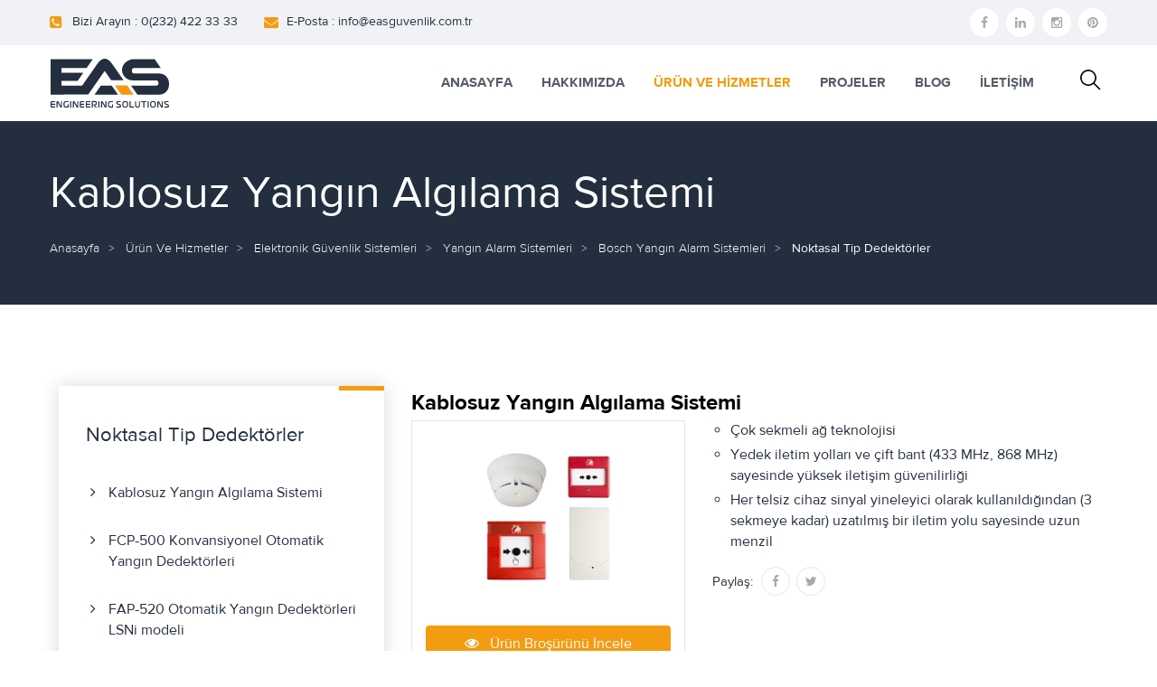

--- FILE ---
content_type: text/html; charset=utf-8
request_url: https://www.easguvenlik.com.tr/kablosuz-yangin-algilama-sistemi
body_size: 77213
content:
<!DOCTYPE html>
<!--[if lt IE 7]> <html class="no-js lt-ie9 lt-ie8 lt-ie7" lang="tr"> <![endif]-->
<!--[if IE 7]>    <html class="no-js lt-ie9 lt-ie8" lang="tr"> <![endif]-->
<!--[if IE 8]>    <html class="no-js lt-ie9" lang="tr"> <![endif]-->
<!--[if gt IE 8]><!--> <html class="no-js" lang="tr"> <!--<![endif]-->
<head>
	<meta charset="utf-8" />
  <meta http-equiv="X-UA-Compatible" content="IE=edge">
  <meta name="viewport" content="width=device-width, initial-scale=1.0, maximum-scale=6.0">
	<meta name="description" content="Kablosuz Yangın Algılama Sistemi; Çok sekmeli ağ teknolojisi. Yedek iletim yolları ve çift bant (433 MHz, 868 MHz) sayesinde yüksek iletişim güvenilirliği" />
	<meta name="google-site-verification" content="QhZtOHHpVRD9n0mtKThXVMsutrbkSC-59vSLV_x2vsc" />
	<meta name="yandex-verification" content="d30285c5ac58c9d9" />
	<script>
  		(function(i,s,o,g,r,a,m){i['GoogleAnalyticsObject']=r;i[r]=i[r]||function(){
  		(i[r].q=i[r].q||[]).push(arguments)},i[r].l=1*new Date();a=s.createElement(o),
  		m=s.getElementsByTagName(o)[0];a.async=1;a.src=g;m.parentNode.insertBefore(a,m)
  		})(window,document,'script','//www.google-analytics.com/analytics.js','ga');

  		ga('create', 'UA-238635922-1', 'easguvenlik.com.tr');
  		ga('send', 'pageview');
	</script>
		<title>Kablosuz Yangın Algılama Sistemi - EAS Güvenlik</title>
	<meta name="ahrefs-site-verification" content="a6c1f44e5ac3d75209a75d5f1bc73f4fe002d41062809bd9009fbc303ce84ab3">
	<meta name="google-site-verification" content="47y3Pe07j5hni5jdkxkqsHZvWOGIyfU6zIily2eMppU" />
	<meta name="robots" content="index, follow, max-image-preview:large, max-snippet:-1, max-video-preview:-1">
	<meta name="twitter:card" content="summary"/>
	<meta name="twitter:site" content="#easguvenlik"/>
	<meta name="twitter:description" content="Kablosuz Yangın Algılama Sistemi; Çok sekmeli ağ teknolojisi. Yedek iletim yolları ve çift bant (433 MHz, 868 MHz) sayesinde yüksek iletişim güvenilirliği"/>
	<meta property="og:locale" content="tr_TR"/>
	<meta property="og:type" content="article"/>
	<meta property="og:site_name" content="EAS Güvenlik"/>
	<meta property="og:title" content="Kablosuz Yangın Algılama Sistemi - EAS Güvenlik"/>
	<meta property="og:description" content="Kablosuz Yangın Algılama Sistemi; Çok sekmeli ağ teknolojisi. Yedek iletim yolları ve çift bant (433 MHz, 868 MHz) sayesinde yüksek iletişim güvenilirliği"/>
		<meta property="og:image" content=""/>
	<link rel="canonical" href="https://www.easguvenlik.com.tr/kablosuz-yangin-algilama-sistemi" />
				<meta property="og:url" content="https://www.easguvenlik.com.tr/kablosuz-yangin-algilama-sistemi"/>
<meta property="og:image" content="https://www.easguvenlik.com.tr/upload/2023/04/productphoto-web-all-70139590283-600-400.webp"/><style>:root{--blue:#007bff;--indigo:#6610f2;--purple:#6f42c1;--pink:#e83e8c;--red:#dc3545;--orange:#fd7e14;--yellow:#ffc107;--green:#28a745;--teal:#20c997;--cyan:#17a2b8;--white:#fff;--gray:#6c757d;--gray-dark:#343a40;--primary:#007bff;--secondary:#6c757d;--success:#28a745;--info:#17a2b8;--warning:#ffc107;--danger:#dc3545;--light:#f8f9fa;--dark:#343a40;--breakpoint-xs:0;--breakpoint-sm:576px;--breakpoint-md:768px;--breakpoint-lg:992px;--breakpoint-xl:1200px;--font-family-sans-serif:-apple-system,BlinkMacSystemFont,"Segoe UI",Roboto,"Helvetica Neue",Arial,sans-serif,"Apple Color Emoji","Segoe UI Emoji","Segoe UI Symbol";--font-family-monospace:SFMono-Regular,Menlo,Monaco,Consolas,"Liberation Mono","Courier New",monospace}*,::after,::before{box-sizing:border-box}html{font-family:sans-serif;line-height:1.15;-webkit-text-size-adjust:100%;-ms-text-size-adjust:100%;-ms-overflow-style:scrollbar;-webkit-tap-highlight-color:transparent}@-ms-viewport{width:device-width}article,aside,figcaption,figure,footer,header,hgroup,main,nav,section{display:block}body{margin:0;font-family:-apple-system,BlinkMacSystemFont,"Segoe UI",Roboto,"Helvetica Neue",Arial,sans-serif,"Apple Color Emoji","Segoe UI Emoji","Segoe UI Symbol";font-size:1rem;font-weight:400;line-height:1.5;color:#212529;text-align:left;background-color:#fff}[tabindex="-1"]:focus{outline:0!important}hr{box-sizing:content-box;height:0;overflow:visible}h1,h2,h3,h4,h5,h6{margin-top:0;margin-bottom:.5rem}p{margin-top:0;margin-bottom:1rem}abbr[data-original-title],abbr[title]{text-decoration:underline;-webkit-text-decoration:underline dotted;text-decoration:underline dotted;cursor:help;border-bottom:0}address{margin-bottom:1rem;font-style:normal;line-height:inherit}dl,ol,ul{margin-top:0;margin-bottom:1rem}ol ol,ol ul,ul ol,ul ul{margin-bottom:0}dt{font-weight:700}dd{margin-bottom:.5rem;margin-left:0}blockquote{margin:0 0 1rem}dfn{font-style:italic}b,strong{font-weight:bolder}small{font-size:80%}sub,sup{position:relative;font-size:75%;line-height:0;vertical-align:baseline}sub{bottom:-.25em}sup{top:-.5em}a{color:#007bff;text-decoration:none;background-color:transparent;-webkit-text-decoration-skip:objects}a:hover{color:#0056b3;text-decoration:underline}a:not([href]):not([tabindex]){color:inherit;text-decoration:none}a:not([href]):not([tabindex]):focus,a:not([href]):not([tabindex]):hover{color:inherit;text-decoration:none}a:not([href]):not([tabindex]):focus{outline:0}code,kbd,pre,samp{font-family:SFMono-Regular,Menlo,Monaco,Consolas,"Liberation Mono","Courier New",monospace;font-size:1em}pre{margin-top:0;margin-bottom:1rem;overflow:auto;-ms-overflow-style:scrollbar}figure{margin:0 0 1rem}img{vertical-align:middle;border-style:none}svg:not(:root){overflow:hidden}table{border-collapse:collapse}caption{padding-top:.75rem;padding-bottom:.75rem;color:#6c757d;text-align:left;caption-side:bottom}th{text-align:inherit}label{display:inline-block;margin-bottom:.5rem}button{border-radius:0}button:focus{outline:1px dotted;outline:5px auto -webkit-focus-ring-color}button,input,optgroup,select,textarea{margin:0;font-family:inherit;font-size:inherit;line-height:inherit}button,input{overflow:visible}button,select{text-transform:none}[type=reset],[type=submit],button,html [type=button]{-webkit-appearance:button}[type=button]::-moz-focus-inner,[type=reset]::-moz-focus-inner,[type=submit]::-moz-focus-inner,button::-moz-focus-inner{padding:0;border-style:none}input[type=checkbox],input[type=radio]{box-sizing:border-box;padding:0}input[type=date],input[type=datetime-local],input[type=month],input[type=time]{-webkit-appearance:listbox}textarea{overflow:auto;resize:vertical}fieldset{min-width:0;padding:0;margin:0;border:0}legend{display:block;width:100%;max-width:100%;padding:0;margin-bottom:.5rem;font-size:1.5rem;line-height:inherit;color:inherit;white-space:normal}progress{vertical-align:baseline}[type=number]::-webkit-inner-spin-button,[type=number]::-webkit-outer-spin-button{height:auto}[type=search]{outline-offset:-2px;-webkit-appearance:none}[type=search]::-webkit-search-cancel-button,[type=search]::-webkit-search-decoration{-webkit-appearance:none}::-webkit-file-upload-button{font:inherit;-webkit-appearance:button}output{display:inline-block}summary{display:list-item;cursor:pointer}template{display:none}[hidden]{display:none!important}.h1,.h2,.h3,.h4,.h5,.h6,h1,h2,h3,h4,h5,h6{margin-bottom:.5rem;font-family:inherit;font-weight:500;line-height:1.2;color:inherit}.h1,h1{font-size:2.5rem}.h2,h2{font-size:2rem}.h3,h3{font-size:1.75rem}.h4,h4{font-size:1.5rem}.h5,h5{font-size:1.25rem}.h6,h6{font-size:1rem}.lead{font-size:1.25rem;font-weight:300}.display-1{font-size:6rem;font-weight:300;line-height:1.2}.display-2{font-size:5.5rem;font-weight:300;line-height:1.2}.display-3{font-size:4.5rem;font-weight:300;line-height:1.2}.display-4{font-size:3.5rem;font-weight:300;line-height:1.2}hr{margin-top:1rem;margin-bottom:1rem;border:0;border-top:1px solid rgba(0,0,0,.1)}.small,small{font-size:80%;font-weight:400}.mark,mark{padding:.2em;background-color:#fcf8e3}.list-unstyled{padding-left:0;list-style:none}.list-inline{padding-left:0;list-style:none}.list-inline-item{display:inline-block}.list-inline-item:not(:last-child){margin-right:.5rem}.initialism{font-size:90%;text-transform:uppercase}.blockquote{margin-bottom:1rem;font-size:1.25rem}.blockquote-footer{display:block;font-size:80%;color:#6c757d}.blockquote-footer::before{content:"\2014 \00A0"}.img-fluid{max-width:100%;height:auto}.img-thumbnail{padding:.25rem;background-color:#fff;border:1px solid #dee2e6;border-radius:.25rem;max-width:100%;height:auto}.figure{display:inline-block}.figure-img{margin-bottom:.5rem;line-height:1}.figure-caption{font-size:90%;color:#6c757d}code{font-size:87.5%;color:#e83e8c;word-break:break-word}a>code{color:inherit}kbd{padding:.2rem .4rem;font-size:87.5%;color:#fff;background-color:#212529;border-radius:.2rem}kbd kbd{padding:0;font-size:100%;font-weight:700}pre{display:block;font-size:87.5%;color:#212529}pre code{font-size:inherit;color:inherit;word-break:normal}.pre-scrollable{max-height:340px;overflow-y:scroll}.container{width:100%;padding-right:15px;padding-left:15px;margin-right:auto;margin-left:auto}@media (min-width:576px){.container{max-width:540px}}@media (min-width:768px){.container{max-width:720px}}@media (min-width:992px){.container{max-width:960px}}@media (min-width:1200px){.container{max-width:1140px}}.container-fluid{width:100%;padding-right:15px;padding-left:15px;margin-right:auto;margin-left:auto}.row{display:-ms-flexbox;display:flex;-ms-flex-wrap:wrap;flex-wrap:wrap;margin-right:-15px;margin-left:-15px}.no-gutters{margin-right:0;margin-left:0}.no-gutters>.col,.no-gutters>[class*=col-]{padding-right:0;padding-left:0}.col,.col-1,.col-10,.col-11,.col-12,.col-2,.col-3,.col-4,.col-5,.col-6,.col-7,.col-8,.col-9,.col-auto,.col-lg,.col-lg-1,.col-lg-10,.col-lg-11,.col-lg-12,.col-lg-2,.col-lg-3,.col-lg-4,.col-lg-5,.col-lg-6,.col-lg-7,.col-lg-8,.col-lg-9,.col-lg-auto,.col-md,.col-md-1,.col-md-10,.col-md-11,.col-md-12,.col-md-2,.col-md-3,.col-md-4,.col-md-5,.col-md-6,.col-md-7,.col-md-8,.col-md-9,.col-md-auto,.col-sm,.col-sm-1,.col-sm-10,.col-sm-11,.col-sm-12,.col-sm-2,.col-sm-3,.col-sm-4,.col-sm-5,.col-sm-6,.col-sm-7,.col-sm-8,.col-sm-9,.col-sm-auto,.col-xl,.col-xl-1,.col-xl-10,.col-xl-11,.col-xl-12,.col-xl-2,.col-xl-3,.col-xl-4,.col-xl-5,.col-xl-6,.col-xl-7,.col-xl-8,.col-xl-9,.col-xl-auto{position:relative;width:100%;min-height:1px;padding-right:15px;padding-left:15px}.col{-ms-flex-preferred-size:0;flex-basis:0;-ms-flex-positive:1;flex-grow:1;max-width:100%}.col-auto{-ms-flex:0 0 auto;flex:0 0 auto;width:auto;max-width:none}.col-1{-ms-flex:0 0 8.333333%;flex:0 0 8.333333%;max-width:8.333333%}.col-2{-ms-flex:0 0 16.666667%;flex:0 0 16.666667%;max-width:16.666667%}.col-3{-ms-flex:0 0 25%;flex:0 0 25%;max-width:25%}.col-4{-ms-flex:0 0 33.333333%;flex:0 0 33.333333%;max-width:33.333333%}.col-5{-ms-flex:0 0 41.666667%;flex:0 0 41.666667%;max-width:41.666667%}.col-6{-ms-flex:0 0 50%;flex:0 0 50%;max-width:50%}.col-7{-ms-flex:0 0 58.333333%;flex:0 0 58.333333%;max-width:58.333333%}.col-8{-ms-flex:0 0 66.666667%;flex:0 0 66.666667%;max-width:66.666667%}.col-9{-ms-flex:0 0 75%;flex:0 0 75%;max-width:75%}.col-10{-ms-flex:0 0 83.333333%;flex:0 0 83.333333%;max-width:83.333333%}.col-11{-ms-flex:0 0 91.666667%;flex:0 0 91.666667%;max-width:91.666667%}.col-12{-ms-flex:0 0 100%;flex:0 0 100%;max-width:100%}.order-first{-ms-flex-order:-1;order:-1}.order-last{-ms-flex-order:13;order:13}.order-0{-ms-flex-order:0;order:0}.order-1{-ms-flex-order:1;order:1}.order-2{-ms-flex-order:2;order:2}.order-3{-ms-flex-order:3;order:3}.order-4{-ms-flex-order:4;order:4}.order-5{-ms-flex-order:5;order:5}.order-6{-ms-flex-order:6;order:6}.order-7{-ms-flex-order:7;order:7}.order-8{-ms-flex-order:8;order:8}.order-9{-ms-flex-order:9;order:9}.order-10{-ms-flex-order:10;order:10}.order-11{-ms-flex-order:11;order:11}.order-12{-ms-flex-order:12;order:12}.offset-1{margin-left:8.333333%}.offset-2{margin-left:16.666667%}.offset-3{margin-left:25%}.offset-4{margin-left:33.333333%}.offset-5{margin-left:41.666667%}.offset-6{margin-left:50%}.offset-7{margin-left:58.333333%}.offset-8{margin-left:66.666667%}.offset-9{margin-left:75%}.offset-10{margin-left:83.333333%}.offset-11{margin-left:91.666667%}@media (min-width:576px){.col-sm{-ms-flex-preferred-size:0;flex-basis:0;-ms-flex-positive:1;flex-grow:1;max-width:100%}.col-sm-auto{-ms-flex:0 0 auto;flex:0 0 auto;width:auto;max-width:none}.col-sm-1{-ms-flex:0 0 8.333333%;flex:0 0 8.333333%;max-width:8.333333%}.col-sm-2{-ms-flex:0 0 16.666667%;flex:0 0 16.666667%;max-width:16.666667%}.col-sm-3{-ms-flex:0 0 25%;flex:0 0 25%;max-width:25%}.col-sm-4{-ms-flex:0 0 33.333333%;flex:0 0 33.333333%;max-width:33.333333%}.col-sm-5{-ms-flex:0 0 41.666667%;flex:0 0 41.666667%;max-width:41.666667%}.col-sm-6{-ms-flex:0 0 50%;flex:0 0 50%;max-width:50%}.col-sm-7{-ms-flex:0 0 58.333333%;flex:0 0 58.333333%;max-width:58.333333%}.col-sm-8{-ms-flex:0 0 66.666667%;flex:0 0 66.666667%;max-width:66.666667%}.col-sm-9{-ms-flex:0 0 75%;flex:0 0 75%;max-width:75%}.col-sm-10{-ms-flex:0 0 83.333333%;flex:0 0 83.333333%;max-width:83.333333%}.col-sm-11{-ms-flex:0 0 91.666667%;flex:0 0 91.666667%;max-width:91.666667%}.col-sm-12{-ms-flex:0 0 100%;flex:0 0 100%;max-width:100%}.order-sm-first{-ms-flex-order:-1;order:-1}.order-sm-last{-ms-flex-order:13;order:13}.order-sm-0{-ms-flex-order:0;order:0}.order-sm-1{-ms-flex-order:1;order:1}.order-sm-2{-ms-flex-order:2;order:2}.order-sm-3{-ms-flex-order:3;order:3}.order-sm-4{-ms-flex-order:4;order:4}.order-sm-5{-ms-flex-order:5;order:5}.order-sm-6{-ms-flex-order:6;order:6}.order-sm-7{-ms-flex-order:7;order:7}.order-sm-8{-ms-flex-order:8;order:8}.order-sm-9{-ms-flex-order:9;order:9}.order-sm-10{-ms-flex-order:10;order:10}.order-sm-11{-ms-flex-order:11;order:11}.order-sm-12{-ms-flex-order:12;order:12}.offset-sm-0{margin-left:0}.offset-sm-1{margin-left:8.333333%}.offset-sm-2{margin-left:16.666667%}.offset-sm-3{margin-left:25%}.offset-sm-4{margin-left:33.333333%}.offset-sm-5{margin-left:41.666667%}.offset-sm-6{margin-left:50%}.offset-sm-7{margin-left:58.333333%}.offset-sm-8{margin-left:66.666667%}.offset-sm-9{margin-left:75%}.offset-sm-10{margin-left:83.333333%}.offset-sm-11{margin-left:91.666667%}}@media (min-width:768px){.col-md{-ms-flex-preferred-size:0;flex-basis:0;-ms-flex-positive:1;flex-grow:1;max-width:100%}.col-md-auto{-ms-flex:0 0 auto;flex:0 0 auto;width:auto;max-width:none}.col-md-1{-ms-flex:0 0 8.333333%;flex:0 0 8.333333%;max-width:8.333333%}.col-md-2{-ms-flex:0 0 16.666667%;flex:0 0 16.666667%;max-width:16.666667%}.col-md-3{-ms-flex:0 0 25%;flex:0 0 25%;max-width:25%}.col-md-4{-ms-flex:0 0 33.333333%;flex:0 0 33.333333%;max-width:33.333333%}.col-md-5{-ms-flex:0 0 41.666667%;flex:0 0 41.666667%;max-width:41.666667%}.col-md-6{-ms-flex:0 0 50%;flex:0 0 50%;max-width:50%}.col-md-7{-ms-flex:0 0 58.333333%;flex:0 0 58.333333%;max-width:58.333333%}.col-md-8{-ms-flex:0 0 66.666667%;flex:0 0 66.666667%;max-width:66.666667%}.col-md-9{-ms-flex:0 0 75%;flex:0 0 75%;max-width:75%}.col-md-10{-ms-flex:0 0 83.333333%;flex:0 0 83.333333%;max-width:83.333333%}.col-md-11{-ms-flex:0 0 91.666667%;flex:0 0 91.666667%;max-width:91.666667%}.col-md-12{-ms-flex:0 0 100%;flex:0 0 100%;max-width:100%}.order-md-first{-ms-flex-order:-1;order:-1}.order-md-last{-ms-flex-order:13;order:13}.order-md-0{-ms-flex-order:0;order:0}.order-md-1{-ms-flex-order:1;order:1}.order-md-2{-ms-flex-order:2;order:2}.order-md-3{-ms-flex-order:3;order:3}.order-md-4{-ms-flex-order:4;order:4}.order-md-5{-ms-flex-order:5;order:5}.order-md-6{-ms-flex-order:6;order:6}.order-md-7{-ms-flex-order:7;order:7}.order-md-8{-ms-flex-order:8;order:8}.order-md-9{-ms-flex-order:9;order:9}.order-md-10{-ms-flex-order:10;order:10}.order-md-11{-ms-flex-order:11;order:11}.order-md-12{-ms-flex-order:12;order:12}.offset-md-0{margin-left:0}.offset-md-1{margin-left:8.333333%}.offset-md-2{margin-left:16.666667%}.offset-md-3{margin-left:25%}.offset-md-4{margin-left:33.333333%}.offset-md-5{margin-left:41.666667%}.offset-md-6{margin-left:50%}.offset-md-7{margin-left:58.333333%}.offset-md-8{margin-left:66.666667%}.offset-md-9{margin-left:75%}.offset-md-10{margin-left:83.333333%}.offset-md-11{margin-left:91.666667%}}@media (min-width:992px){.col-lg{-ms-flex-preferred-size:0;flex-basis:0;-ms-flex-positive:1;flex-grow:1;max-width:100%}.col-lg-auto{-ms-flex:0 0 auto;flex:0 0 auto;width:auto;max-width:none}.col-lg-1{-ms-flex:0 0 8.333333%;flex:0 0 8.333333%;max-width:8.333333%}.col-lg-2{-ms-flex:0 0 16.666667%;flex:0 0 16.666667%;max-width:16.666667%}.col-lg-3{-ms-flex:0 0 25%;flex:0 0 25%;max-width:25%}.col-lg-4{-ms-flex:0 0 33.333333%;flex:0 0 33.333333%;max-width:33.333333%}.col-lg-5{-ms-flex:0 0 41.666667%;flex:0 0 41.666667%;max-width:41.666667%}.col-lg-6{-ms-flex:0 0 50%;flex:0 0 50%;max-width:50%}.col-lg-7{-ms-flex:0 0 58.333333%;flex:0 0 58.333333%;max-width:58.333333%}.col-lg-8{-ms-flex:0 0 66.666667%;flex:0 0 66.666667%;max-width:66.666667%}.col-lg-9{-ms-flex:0 0 75%;flex:0 0 75%;max-width:75%}.col-lg-10{-ms-flex:0 0 83.333333%;flex:0 0 83.333333%;max-width:83.333333%}.col-lg-11{-ms-flex:0 0 91.666667%;flex:0 0 91.666667%;max-width:91.666667%}.col-lg-12{-ms-flex:0 0 100%;flex:0 0 100%;max-width:100%}.order-lg-first{-ms-flex-order:-1;order:-1}.order-lg-last{-ms-flex-order:13;order:13}.order-lg-0{-ms-flex-order:0;order:0}.order-lg-1{-ms-flex-order:1;order:1}.order-lg-2{-ms-flex-order:2;order:2}.order-lg-3{-ms-flex-order:3;order:3}.order-lg-4{-ms-flex-order:4;order:4}.order-lg-5{-ms-flex-order:5;order:5}.order-lg-6{-ms-flex-order:6;order:6}.order-lg-7{-ms-flex-order:7;order:7}.order-lg-8{-ms-flex-order:8;order:8}.order-lg-9{-ms-flex-order:9;order:9}.order-lg-10{-ms-flex-order:10;order:10}.order-lg-11{-ms-flex-order:11;order:11}.order-lg-12{-ms-flex-order:12;order:12}.offset-lg-0{margin-left:0}.offset-lg-1{margin-left:8.333333%}.offset-lg-2{margin-left:16.666667%}.offset-lg-3{margin-left:25%}.offset-lg-4{margin-left:33.333333%}.offset-lg-5{margin-left:41.666667%}.offset-lg-6{margin-left:50%}.offset-lg-7{margin-left:58.333333%}.offset-lg-8{margin-left:66.666667%}.offset-lg-9{margin-left:75%}.offset-lg-10{margin-left:83.333333%}.offset-lg-11{margin-left:91.666667%}}@media (min-width:1200px){.col-xl{-ms-flex-preferred-size:0;flex-basis:0;-ms-flex-positive:1;flex-grow:1;max-width:100%}.col-xl-auto{-ms-flex:0 0 auto;flex:0 0 auto;width:auto;max-width:none}.col-xl-1{-ms-flex:0 0 8.333333%;flex:0 0 8.333333%;max-width:8.333333%}.col-xl-2{-ms-flex:0 0 16.666667%;flex:0 0 16.666667%;max-width:16.666667%}.col-xl-3{-ms-flex:0 0 25%;flex:0 0 25%;max-width:25%}.col-xl-4{-ms-flex:0 0 33.333333%;flex:0 0 33.333333%;max-width:33.333333%}.col-xl-5{-ms-flex:0 0 41.666667%;flex:0 0 41.666667%;max-width:41.666667%}.col-xl-6{-ms-flex:0 0 50%;flex:0 0 50%;max-width:50%}.col-xl-7{-ms-flex:0 0 58.333333%;flex:0 0 58.333333%;max-width:58.333333%}.col-xl-8{-ms-flex:0 0 66.666667%;flex:0 0 66.666667%;max-width:66.666667%}.col-xl-9{-ms-flex:0 0 75%;flex:0 0 75%;max-width:75%}.col-xl-10{-ms-flex:0 0 83.333333%;flex:0 0 83.333333%;max-width:83.333333%}.col-xl-11{-ms-flex:0 0 91.666667%;flex:0 0 91.666667%;max-width:91.666667%}.col-xl-12{-ms-flex:0 0 100%;flex:0 0 100%;max-width:100%}.order-xl-first{-ms-flex-order:-1;order:-1}.order-xl-last{-ms-flex-order:13;order:13}.order-xl-0{-ms-flex-order:0;order:0}.order-xl-1{-ms-flex-order:1;order:1}.order-xl-2{-ms-flex-order:2;order:2}.order-xl-3{-ms-flex-order:3;order:3}.order-xl-4{-ms-flex-order:4;order:4}.order-xl-5{-ms-flex-order:5;order:5}.order-xl-6{-ms-flex-order:6;order:6}.order-xl-7{-ms-flex-order:7;order:7}.order-xl-8{-ms-flex-order:8;order:8}.order-xl-9{-ms-flex-order:9;order:9}.order-xl-10{-ms-flex-order:10;order:10}.order-xl-11{-ms-flex-order:11;order:11}.order-xl-12{-ms-flex-order:12;order:12}.offset-xl-0{margin-left:0}.offset-xl-1{margin-left:8.333333%}.offset-xl-2{margin-left:16.666667%}.offset-xl-3{margin-left:25%}.offset-xl-4{margin-left:33.333333%}.offset-xl-5{margin-left:41.666667%}.offset-xl-6{margin-left:50%}.offset-xl-7{margin-left:58.333333%}.offset-xl-8{margin-left:66.666667%}.offset-xl-9{margin-left:75%}.offset-xl-10{margin-left:83.333333%}.offset-xl-11{margin-left:91.666667%}}.table{width:100%;max-width:100%;margin-bottom:1rem;background-color:transparent}.table td,.table th{padding:.75rem;vertical-align:top;border-top:1px solid #dee2e6}.table thead th{vertical-align:bottom;border-bottom:2px solid #dee2e6}.table tbody+tbody{border-top:2px solid #dee2e6}.table .table{background-color:#fff}.table-sm td,.table-sm th{padding:.3rem}.table-bordered{border:1px solid #dee2e6}.table-bordered td,.table-bordered th{border:1px solid #dee2e6}.table-bordered thead td,.table-bordered thead th{border-bottom-width:2px}.table-borderless tbody+tbody,.table-borderless td,.table-borderless th,.table-borderless thead th{border:0}.table-striped tbody tr:nth-of-type(odd){background-color:rgba(0,0,0,.05)}.table-hover tbody tr:hover{background-color:rgba(0,0,0,.075)}.table-primary,.table-primary>td,.table-primary>th{background-color:#b8daff}.table-hover .table-primary:hover{background-color:#9fcdff}.table-hover .table-primary:hover>td,.table-hover .table-primary:hover>th{background-color:#9fcdff}.table-secondary,.table-secondary>td,.table-secondary>th{background-color:#d6d8db}.table-hover .table-secondary:hover{background-color:#c8cbcf}.table-hover .table-secondary:hover>td,.table-hover .table-secondary:hover>th{background-color:#c8cbcf}.table-success,.table-success>td,.table-success>th{background-color:#c3e6cb}.table-hover .table-success:hover{background-color:#b1dfbb}.table-hover .table-success:hover>td,.table-hover .table-success:hover>th{background-color:#b1dfbb}.table-info,.table-info>td,.table-info>th{background-color:#bee5eb}.table-hover .table-info:hover{background-color:#abdde5}.table-hover .table-info:hover>td,.table-hover .table-info:hover>th{background-color:#abdde5}.table-warning,.table-warning>td,.table-warning>th{background-color:#ffeeba}.table-hover .table-warning:hover{background-color:#ffe8a1}.table-hover .table-warning:hover>td,.table-hover .table-warning:hover>th{background-color:#ffe8a1}.table-danger,.table-danger>td,.table-danger>th{background-color:#f5c6cb}.table-hover .table-danger:hover{background-color:#f1b0b7}.table-hover .table-danger:hover>td,.table-hover .table-danger:hover>th{background-color:#f1b0b7}.table-light,.table-light>td,.table-light>th{background-color:#fdfdfe}.table-hover .table-light:hover{background-color:#ececf6}.table-hover .table-light:hover>td,.table-hover .table-light:hover>th{background-color:#ececf6}.table-dark,.table-dark>td,.table-dark>th{background-color:#c6c8ca}.table-hover .table-dark:hover{background-color:#b9bbbe}.table-hover .table-dark:hover>td,.table-hover .table-dark:hover>th{background-color:#b9bbbe}.table-active,.table-active>td,.table-active>th{background-color:rgba(0,0,0,.075)}.table-hover .table-active:hover{background-color:rgba(0,0,0,.075)}.table-hover .table-active:hover>td,.table-hover .table-active:hover>th{background-color:rgba(0,0,0,.075)}.table .thead-dark th{color:#fff;background-color:#212529;border-color:#32383e}.table .thead-light th{color:#495057;background-color:#e9ecef;border-color:#dee2e6}.table-dark{color:#fff;background-color:#212529}.table-dark td,.table-dark th,.table-dark thead th{border-color:#32383e}.table-dark.table-bordered{border:0}.table-dark.table-striped tbody tr:nth-of-type(odd){background-color:rgba(255,255,255,.05)}.table-dark.table-hover tbody tr:hover{background-color:rgba(255,255,255,.075)}@media (max-width:575.98px){.table-responsive-sm{display:block;width:100%;overflow-x:auto;-webkit-overflow-scrolling:touch;-ms-overflow-style:-ms-autohiding-scrollbar}.table-responsive-sm>.table-bordered{border:0}}.stillnone{display:none!important}@media (max-width:767.98px){.stillnone{display:block!important}.table-responsive-md{display:block;width:100%;overflow-x:auto;-webkit-overflow-scrolling:touch;-ms-overflow-style:-ms-autohiding-scrollbar}.table-responsive-md>.table-bordered{border:0}}@media (max-width:991.98px){.table-responsive-lg{display:block;width:100%;overflow-x:auto;-webkit-overflow-scrolling:touch;-ms-overflow-style:-ms-autohiding-scrollbar}.table-responsive-lg>.table-bordered{border:0}}@media (max-width:1199.98px){.table-responsive-xl{display:block;width:100%;overflow-x:auto;-webkit-overflow-scrolling:touch;-ms-overflow-style:-ms-autohiding-scrollbar}.table-responsive-xl>.table-bordered{border:0}}.table-responsive{display:block;width:100%;overflow-x:auto;-webkit-overflow-scrolling:touch;-ms-overflow-style:-ms-autohiding-scrollbar}.table-responsive>.table-bordered{border:0}.form-control{display:block;width:100%;padding:.375rem .75rem;font-size:1rem;line-height:1.5;color:#495057;background-color:#fff;background-clip:padding-box;border:1px solid #ced4da;border-radius:.25rem;transition:border-color .15s ease-in-out,box-shadow .15s ease-in-out}@media screen and (prefers-reduced-motion:reduce){.form-control{transition:none}}.form-control::-ms-expand{background-color:transparent;border:0}.form-control:focus{color:#495057;background-color:#fff;border-color:#80bdff;outline:0;box-shadow:0 0 0 .2rem rgba(0,123,255,.25)}.form-control::-webkit-input-placeholder{color:#6c757d;opacity:1}.form-control::-moz-placeholder{color:#6c757d;opacity:1}.form-control:-ms-input-placeholder{color:#6c757d;opacity:1}.form-control::-ms-input-placeholder{color:#6c757d;opacity:1}.form-control::placeholder{color:#6c757d;opacity:1}.form-control:disabled,.form-control[readonly]{background-color:#e9ecef;opacity:1}select.form-control:not([size]):not([multiple]){height:calc(2.25rem + 2px)}select.form-control:focus::-ms-value{color:#495057;background-color:#fff}.form-control-file,.form-control-range{display:block;width:100%}.col-form-label{padding-top:calc(.375rem + 1px);padding-bottom:calc(.375rem + 1px);margin-bottom:0;font-size:inherit;line-height:1.5}.col-form-label-lg{padding-top:calc(.5rem + 1px);padding-bottom:calc(.5rem + 1px);font-size:1.25rem;line-height:1.5}.col-form-label-sm{padding-top:calc(.25rem + 1px);padding-bottom:calc(.25rem + 1px);font-size:.875rem;line-height:1.5}.form-control-plaintext{display:block;width:100%;padding-top:.375rem;padding-bottom:.375rem;margin-bottom:0;line-height:1.5;color:#212529;background-color:transparent;border:solid transparent;border-width:1px 0}.form-control-plaintext.form-control-lg,.form-control-plaintext.form-control-sm,.input-group-lg>.form-control-plaintext.form-control,.input-group-lg>.input-group-append>.form-control-plaintext.btn,.input-group-lg>.input-group-append>.form-control-plaintext.input-group-text,.input-group-lg>.input-group-prepend>.form-control-plaintext.btn,.input-group-lg>.input-group-prepend>.form-control-plaintext.input-group-text,.input-group-sm>.form-control-plaintext.form-control,.input-group-sm>.input-group-append>.form-control-plaintext.btn,.input-group-sm>.input-group-append>.form-control-plaintext.input-group-text,.input-group-sm>.input-group-prepend>.form-control-plaintext.btn,.input-group-sm>.input-group-prepend>.form-control-plaintext.input-group-text{padding-right:0;padding-left:0}.form-control-sm,.input-group-sm>.form-control,.input-group-sm>.input-group-append>.btn,.input-group-sm>.input-group-append>.input-group-text,.input-group-sm>.input-group-prepend>.btn,.input-group-sm>.input-group-prepend>.input-group-text{padding:.25rem .5rem;font-size:.875rem;line-height:1.5;border-radius:.2rem}.input-group-sm>.input-group-append>select.btn:not([size]):not([multiple]),.input-group-sm>.input-group-append>select.input-group-text:not([size]):not([multiple]),.input-group-sm>.input-group-prepend>select.btn:not([size]):not([multiple]),.input-group-sm>.input-group-prepend>select.input-group-text:not([size]):not([multiple]),.input-group-sm>select.form-control:not([size]):not([multiple]),select.form-control-sm:not([size]):not([multiple]){height:calc(1.8125rem + 2px)}.form-control-lg,.input-group-lg>.form-control,.input-group-lg>.input-group-append>.btn,.input-group-lg>.input-group-append>.input-group-text,.input-group-lg>.input-group-prepend>.btn,.input-group-lg>.input-group-prepend>.input-group-text{padding:.5rem 1rem;font-size:1.25rem;line-height:1.5;border-radius:.3rem}.input-group-lg>.input-group-append>select.btn:not([size]):not([multiple]),.input-group-lg>.input-group-append>select.input-group-text:not([size]):not([multiple]),.input-group-lg>.input-group-prepend>select.btn:not([size]):not([multiple]),.input-group-lg>.input-group-prepend>select.input-group-text:not([size]):not([multiple]),.input-group-lg>select.form-control:not([size]):not([multiple]),select.form-control-lg:not([size]):not([multiple]){height:calc(2.875rem + 2px)}.form-group{margin-bottom:1rem}.form-text{display:block;margin-top:.25rem}.form-row{display:-ms-flexbox;display:flex;-ms-flex-wrap:wrap;flex-wrap:wrap;margin-right:-5px;margin-left:-5px}.form-row>.col,.form-row>[class*=col-]{padding-right:5px;padding-left:5px}.form-check{position:relative;display:block;padding-left:1.25rem}.form-check-input{position:absolute;margin-top:.3rem;margin-left:-1.25rem}.form-check-input:disabled~.form-check-label{color:#6c757d}.form-check-label{margin-bottom:0}.form-check-inline{display:-ms-inline-flexbox;display:inline-flex;-ms-flex-align:center;align-items:center;padding-left:0;margin-right:.75rem}.form-check-inline .form-check-input{position:static;margin-top:0;margin-right:.3125rem;margin-left:0}.valid-feedback{display:none;width:100%;margin-top:.25rem;font-size:80%;color:#28a745}.valid-tooltip{position:absolute;top:100%;z-index:5;display:none;max-width:100%;padding:.5rem;margin-top:.1rem;font-size:.875rem;line-height:1;color:#fff;background-color:rgba(40,167,69,.8);border-radius:.2rem}.custom-select.is-valid,.form-control.is-valid,.was-validated .custom-select:valid,.was-validated .form-control:valid{border-color:#28a745}.custom-select.is-valid:focus,.form-control.is-valid:focus,.was-validated .custom-select:valid:focus,.was-validated .form-control:valid:focus{border-color:#28a745;box-shadow:0 0 0 .2rem rgba(40,167,69,.25)}.custom-select.is-valid~.valid-feedback,.custom-select.is-valid~.valid-tooltip,.form-control.is-valid~.valid-feedback,.form-control.is-valid~.valid-tooltip,.was-validated .custom-select:valid~.valid-feedback,.was-validated .custom-select:valid~.valid-tooltip,.was-validated .form-control:valid~.valid-feedback,.was-validated .form-control:valid~.valid-tooltip{display:block}.form-control-file.is-valid~.valid-feedback,.form-control-file.is-valid~.valid-tooltip,.was-validated .form-control-file:valid~.valid-feedback,.was-validated .form-control-file:valid~.valid-tooltip{display:block}.form-check-input.is-valid~.form-check-label,.was-validated .form-check-input:valid~.form-check-label{color:#28a745}.form-check-input.is-valid~.valid-feedback,.form-check-input.is-valid~.valid-tooltip,.was-validated .form-check-input:valid~.valid-feedback,.was-validated .form-check-input:valid~.valid-tooltip{display:block}.custom-control-input.is-valid~.custom-control-label,.was-validated .custom-control-input:valid~.custom-control-label{color:#28a745}.custom-control-input.is-valid~.custom-control-label::before,.was-validated .custom-control-input:valid~.custom-control-label::before{background-color:#71dd8a}.custom-control-input.is-valid~.valid-feedback,.custom-control-input.is-valid~.valid-tooltip,.was-validated .custom-control-input:valid~.valid-feedback,.was-validated .custom-control-input:valid~.valid-tooltip{display:block}.custom-control-input.is-valid:checked~.custom-control-label::before,.was-validated .custom-control-input:valid:checked~.custom-control-label::before{background-color:#34ce57}.custom-control-input.is-valid:focus~.custom-control-label::before,.was-validated .custom-control-input:valid:focus~.custom-control-label::before{box-shadow:0 0 0 1px #fff,0 0 0 .2rem rgba(40,167,69,.25)}.custom-file-input.is-valid~.custom-file-label,.was-validated .custom-file-input:valid~.custom-file-label{border-color:#28a745}.custom-file-input.is-valid~.custom-file-label::before,.was-validated .custom-file-input:valid~.custom-file-label::before{border-color:inherit}.custom-file-input.is-valid~.valid-feedback,.custom-file-input.is-valid~.valid-tooltip,.was-validated .custom-file-input:valid~.valid-feedback,.was-validated .custom-file-input:valid~.valid-tooltip{display:block}.custom-file-input.is-valid:focus~.custom-file-label,.was-validated .custom-file-input:valid:focus~.custom-file-label{box-shadow:0 0 0 .2rem rgba(40,167,69,.25)}.invalid-feedback{display:none;width:100%;margin-top:.25rem;font-size:80%;color:#dc3545}.invalid-tooltip{position:absolute;top:100%;z-index:5;display:none;max-width:100%;padding:.5rem;margin-top:.1rem;font-size:.875rem;line-height:1;color:#fff;background-color:rgba(220,53,69,.8);border-radius:.2rem}.custom-select.is-invalid,.form-control.is-invalid,.was-validated .custom-select:invalid,.was-validated .form-control:invalid{border-color:#dc3545}.custom-select.is-invalid:focus,.form-control.is-invalid:focus,.was-validated .custom-select:invalid:focus,.was-validated .form-control:invalid:focus{border-color:#dc3545;box-shadow:0 0 0 .2rem rgba(220,53,69,.25)}.custom-select.is-invalid~.invalid-feedback,.custom-select.is-invalid~.invalid-tooltip,.form-control.is-invalid~.invalid-feedback,.form-control.is-invalid~.invalid-tooltip,.was-validated .custom-select:invalid~.invalid-feedback,.was-validated .custom-select:invalid~.invalid-tooltip,.was-validated .form-control:invalid~.invalid-feedback,.was-validated .form-control:invalid~.invalid-tooltip{display:block}.form-control-file.is-invalid~.invalid-feedback,.form-control-file.is-invalid~.invalid-tooltip,.was-validated .form-control-file:invalid~.invalid-feedback,.was-validated .form-control-file:invalid~.invalid-tooltip{display:block}.form-check-input.is-invalid~.form-check-label,.was-validated .form-check-input:invalid~.form-check-label{color:#dc3545}.form-check-input.is-invalid~.invalid-feedback,.form-check-input.is-invalid~.invalid-tooltip,.was-validated .form-check-input:invalid~.invalid-feedback,.was-validated .form-check-input:invalid~.invalid-tooltip{display:block}.custom-control-input.is-invalid~.custom-control-label,.was-validated .custom-control-input:invalid~.custom-control-label{color:#dc3545}.custom-control-input.is-invalid~.custom-control-label::before,.was-validated .custom-control-input:invalid~.custom-control-label::before{background-color:#efa2a9}.custom-control-input.is-invalid~.invalid-feedback,.custom-control-input.is-invalid~.invalid-tooltip,.was-validated .custom-control-input:invalid~.invalid-feedback,.was-validated .custom-control-input:invalid~.invalid-tooltip{display:block}.custom-control-input.is-invalid:checked~.custom-control-label::before,.was-validated .custom-control-input:invalid:checked~.custom-control-label::before{background-color:#e4606d}.custom-control-input.is-invalid:focus~.custom-control-label::before,.was-validated .custom-control-input:invalid:focus~.custom-control-label::before{box-shadow:0 0 0 1px #fff,0 0 0 .2rem rgba(220,53,69,.25)}.custom-file-input.is-invalid~.custom-file-label,.was-validated .custom-file-input:invalid~.custom-file-label{border-color:#dc3545}.custom-file-input.is-invalid~.custom-file-label::before,.was-validated .custom-file-input:invalid~.custom-file-label::before{border-color:inherit}.custom-file-input.is-invalid~.invalid-feedback,.custom-file-input.is-invalid~.invalid-tooltip,.was-validated .custom-file-input:invalid~.invalid-feedback,.was-validated .custom-file-input:invalid~.invalid-tooltip{display:block}.custom-file-input.is-invalid:focus~.custom-file-label,.was-validated .custom-file-input:invalid:focus~.custom-file-label{box-shadow:0 0 0 .2rem rgba(220,53,69,.25)}.form-inline{display:-ms-flexbox;display:flex;-ms-flex-flow:row wrap;flex-flow:row wrap;-ms-flex-align:center;align-items:center}.form-inline .form-check{width:100%}@media (min-width:576px){.form-inline label{display:-ms-flexbox;display:flex;-ms-flex-align:center;align-items:center;-ms-flex-pack:center;justify-content:center;margin-bottom:0}.form-inline .form-group{display:-ms-flexbox;display:flex;-ms-flex:0 0 auto;flex:0 0 auto;-ms-flex-flow:row wrap;flex-flow:row wrap;-ms-flex-align:center;align-items:center;margin-bottom:0}.form-inline .form-control{display:inline-block;width:auto;vertical-align:middle}.form-inline .form-control-plaintext{display:inline-block}.form-inline .custom-select,.form-inline .input-group{width:auto}.form-inline .form-check{display:-ms-flexbox;display:flex;-ms-flex-align:center;align-items:center;-ms-flex-pack:center;justify-content:center;width:auto;padding-left:0}.form-inline .form-check-input{position:relative;margin-top:0;margin-right:.25rem;margin-left:0}.form-inline .custom-control{-ms-flex-align:center;align-items:center;-ms-flex-pack:center;justify-content:center}.form-inline .custom-control-label{margin-bottom:0}}.btn{display:inline-block;font-weight:400;text-align:center;white-space:nowrap;vertical-align:middle;-webkit-user-select:none;-moz-user-select:none;-ms-user-select:none;user-select:none;border:1px solid transparent;padding:.375rem .75rem;font-size:1rem;line-height:1.5;border-radius:.25rem;transition:color .15s ease-in-out,background-color .15s ease-in-out,border-color .15s ease-in-out,box-shadow .15s ease-in-out}@media screen and (prefers-reduced-motion:reduce){.btn{transition:none}}.btn:focus,.btn:hover{text-decoration:none}.btn.focus,.btn:focus{outline:0;box-shadow:0 0 0 .2rem rgba(0,123,255,.25)}.btn.disabled,.btn:disabled{opacity:.65}.btn:not(:disabled):not(.disabled){cursor:pointer}.btn:not(:disabled):not(.disabled).active,.btn:not(:disabled):not(.disabled):active{background-image:none}a.btn.disabled,fieldset:disabled a.btn{pointer-events:none}.btn-primary{color:#fff;background-color:#007bff;border-color:#007bff}.btn-primary:hover{color:#fff;background-color:#0069d9;border-color:#0062cc}.btn-primary.focus,.btn-primary:focus{box-shadow:0 0 0 .2rem rgba(0,123,255,.5)}.btn-primary.disabled,.btn-primary:disabled{color:#fff;background-color:#007bff;border-color:#007bff}.btn-primary:not(:disabled):not(.disabled).active,.btn-primary:not(:disabled):not(.disabled):active,.show>.btn-primary.dropdown-toggle{color:#fff;background-color:#0062cc;border-color:#005cbf}.btn-primary:not(:disabled):not(.disabled).active:focus,.btn-primary:not(:disabled):not(.disabled):active:focus,.show>.btn-primary.dropdown-toggle:focus{box-shadow:0 0 0 .2rem rgba(0,123,255,.5)}.btn-secondary{color:#fff;background-color:#6c757d;border-color:#6c757d}.btn-secondary:hover{color:#fff;background-color:#5a6268;border-color:#545b62}.btn-secondary.focus,.btn-secondary:focus{box-shadow:0 0 0 .2rem rgba(108,117,125,.5)}.btn-secondary.disabled,.btn-secondary:disabled{color:#fff;background-color:#6c757d;border-color:#6c757d}.btn-secondary:not(:disabled):not(.disabled).active,.btn-secondary:not(:disabled):not(.disabled):active,.show>.btn-secondary.dropdown-toggle{color:#fff;background-color:#545b62;border-color:#4e555b}.btn-secondary:not(:disabled):not(.disabled).active:focus,.btn-secondary:not(:disabled):not(.disabled):active:focus,.show>.btn-secondary.dropdown-toggle:focus{box-shadow:0 0 0 .2rem rgba(108,117,125,.5)}.btn-success{color:#fff;background-color:#28a745;border-color:#28a745}.btn-success:hover{color:#fff;background-color:#218838;border-color:#1e7e34}.btn-success.focus,.btn-success:focus{box-shadow:0 0 0 .2rem rgba(40,167,69,.5)}.btn-success.disabled,.btn-success:disabled{color:#fff;background-color:#28a745;border-color:#28a745}.btn-success:not(:disabled):not(.disabled).active,.btn-success:not(:disabled):not(.disabled):active,.show>.btn-success.dropdown-toggle{color:#fff;background-color:#1e7e34;border-color:#1c7430}.btn-success:not(:disabled):not(.disabled).active:focus,.btn-success:not(:disabled):not(.disabled):active:focus,.show>.btn-success.dropdown-toggle:focus{box-shadow:0 0 0 .2rem rgba(40,167,69,.5)}.btn-info{color:#fff;background-color:#17a2b8;border-color:#17a2b8}.btn-info:hover{color:#fff;background-color:#138496;border-color:#117a8b}.btn-info.focus,.btn-info:focus{box-shadow:0 0 0 .2rem rgba(23,162,184,.5)}.btn-info.disabled,.btn-info:disabled{color:#fff;background-color:#17a2b8;border-color:#17a2b8}.btn-info:not(:disabled):not(.disabled).active,.btn-info:not(:disabled):not(.disabled):active,.show>.btn-info.dropdown-toggle{color:#fff;background-color:#117a8b;border-color:#10707f}.btn-info:not(:disabled):not(.disabled).active:focus,.btn-info:not(:disabled):not(.disabled):active:focus,.show>.btn-info.dropdown-toggle:focus{box-shadow:0 0 0 .2rem rgba(23,162,184,.5)}.btn-warning{color:#212529;background-color:#ffc107;border-color:#ffc107}.btn-warning:hover{color:#212529;background-color:#e0a800;border-color:#d39e00}.btn-warning.focus,.btn-warning:focus{box-shadow:0 0 0 .2rem rgba(255,193,7,.5)}.btn-warning.disabled,.btn-warning:disabled{color:#212529;background-color:#ffc107;border-color:#ffc107}.btn-warning:not(:disabled):not(.disabled).active,.btn-warning:not(:disabled):not(.disabled):active,.show>.btn-warning.dropdown-toggle{color:#212529;background-color:#d39e00;border-color:#c69500}.btn-warning:not(:disabled):not(.disabled).active:focus,.btn-warning:not(:disabled):not(.disabled):active:focus,.show>.btn-warning.dropdown-toggle:focus{box-shadow:0 0 0 .2rem rgba(255,193,7,.5)}.btn-danger{color:#fff;background-color:#dc3545;border-color:#dc3545}.btn-danger:hover{color:#fff;background-color:#c82333;border-color:#bd2130}.btn-danger.focus,.btn-danger:focus{box-shadow:0 0 0 .2rem rgba(220,53,69,.5)}.btn-danger.disabled,.btn-danger:disabled{color:#fff;background-color:#dc3545;border-color:#dc3545}.btn-danger:not(:disabled):not(.disabled).active,.btn-danger:not(:disabled):not(.disabled):active,.show>.btn-danger.dropdown-toggle{color:#fff;background-color:#bd2130;border-color:#b21f2d}.btn-danger:not(:disabled):not(.disabled).active:focus,.btn-danger:not(:disabled):not(.disabled):active:focus,.show>.btn-danger.dropdown-toggle:focus{box-shadow:0 0 0 .2rem rgba(220,53,69,.5)}.btn-light{color:#212529;background-color:#f8f9fa;border-color:#f8f9fa}.btn-light:hover{color:#212529;background-color:#e2e6ea;border-color:#dae0e5}.btn-light.focus,.btn-light:focus{box-shadow:0 0 0 .2rem rgba(248,249,250,.5)}.btn-light.disabled,.btn-light:disabled{color:#212529;background-color:#f8f9fa;border-color:#f8f9fa}.btn-light:not(:disabled):not(.disabled).active,.btn-light:not(:disabled):not(.disabled):active,.show>.btn-light.dropdown-toggle{color:#212529;background-color:#dae0e5;border-color:#d3d9df}.btn-light:not(:disabled):not(.disabled).active:focus,.btn-light:not(:disabled):not(.disabled):active:focus,.show>.btn-light.dropdown-toggle:focus{box-shadow:0 0 0 .2rem rgba(248,249,250,.5)}.btn-dark{color:#fff;background-color:#343a40;border-color:#343a40}.btn-dark:hover{color:#fff;background-color:#23272b;border-color:#1d2124}.btn-dark.focus,.btn-dark:focus{box-shadow:0 0 0 .2rem rgba(52,58,64,.5)}.btn-dark.disabled,.btn-dark:disabled{color:#fff;background-color:#343a40;border-color:#343a40}.btn-dark:not(:disabled):not(.disabled).active,.btn-dark:not(:disabled):not(.disabled):active,.show>.btn-dark.dropdown-toggle{color:#fff;background-color:#1d2124;border-color:#171a1d}.btn-dark:not(:disabled):not(.disabled).active:focus,.btn-dark:not(:disabled):not(.disabled):active:focus,.show>.btn-dark.dropdown-toggle:focus{box-shadow:0 0 0 .2rem rgba(52,58,64,.5)}.btn-outline-primary{color:#007bff;background-color:transparent;background-image:none;border-color:#007bff}.btn-outline-primary:hover{color:#fff;background-color:#007bff;border-color:#007bff}.btn-outline-primary.focus,.btn-outline-primary:focus{box-shadow:0 0 0 .2rem rgba(0,123,255,.5)}.btn-outline-primary.disabled,.btn-outline-primary:disabled{color:#007bff;background-color:transparent}.btn-outline-primary:not(:disabled):not(.disabled).active,.btn-outline-primary:not(:disabled):not(.disabled):active,.show>.btn-outline-primary.dropdown-toggle{color:#fff;background-color:#007bff;border-color:#007bff}.btn-outline-primary:not(:disabled):not(.disabled).active:focus,.btn-outline-primary:not(:disabled):not(.disabled):active:focus,.show>.btn-outline-primary.dropdown-toggle:focus{box-shadow:0 0 0 .2rem rgba(0,123,255,.5)}.btn-outline-secondary{color:#6c757d;background-color:transparent;background-image:none;border-color:#6c757d}.btn-outline-secondary:hover{color:#fff;background-color:#6c757d;border-color:#6c757d}.btn-outline-secondary.focus,.btn-outline-secondary:focus{box-shadow:0 0 0 .2rem rgba(108,117,125,.5)}.btn-outline-secondary.disabled,.btn-outline-secondary:disabled{color:#6c757d;background-color:transparent}.btn-outline-secondary:not(:disabled):not(.disabled).active,.btn-outline-secondary:not(:disabled):not(.disabled):active,.show>.btn-outline-secondary.dropdown-toggle{color:#fff;background-color:#6c757d;border-color:#6c757d}.btn-outline-secondary:not(:disabled):not(.disabled).active:focus,.btn-outline-secondary:not(:disabled):not(.disabled):active:focus,.show>.btn-outline-secondary.dropdown-toggle:focus{box-shadow:0 0 0 .2rem rgba(108,117,125,.5)}.btn-outline-success{color:#28a745;background-color:transparent;background-image:none;border-color:#28a745}.btn-outline-success:hover{color:#fff;background-color:#28a745;border-color:#28a745}.btn-outline-success.focus,.btn-outline-success:focus{box-shadow:0 0 0 .2rem rgba(40,167,69,.5)}.btn-outline-success.disabled,.btn-outline-success:disabled{color:#28a745;background-color:transparent}.btn-outline-success:not(:disabled):not(.disabled).active,.btn-outline-success:not(:disabled):not(.disabled):active,.show>.btn-outline-success.dropdown-toggle{color:#fff;background-color:#28a745;border-color:#28a745}.btn-outline-success:not(:disabled):not(.disabled).active:focus,.btn-outline-success:not(:disabled):not(.disabled):active:focus,.show>.btn-outline-success.dropdown-toggle:focus{box-shadow:0 0 0 .2rem rgba(40,167,69,.5)}.btn-outline-info{color:#17a2b8;background-color:transparent;background-image:none;border-color:#17a2b8}.btn-outline-info:hover{color:#fff;background-color:#17a2b8;border-color:#17a2b8}.btn-outline-info.focus,.btn-outline-info:focus{box-shadow:0 0 0 .2rem rgba(23,162,184,.5)}.btn-outline-info.disabled,.btn-outline-info:disabled{color:#17a2b8;background-color:transparent}.btn-outline-info:not(:disabled):not(.disabled).active,.btn-outline-info:not(:disabled):not(.disabled):active,.show>.btn-outline-info.dropdown-toggle{color:#fff;background-color:#17a2b8;border-color:#17a2b8}.btn-outline-info:not(:disabled):not(.disabled).active:focus,.btn-outline-info:not(:disabled):not(.disabled):active:focus,.show>.btn-outline-info.dropdown-toggle:focus{box-shadow:0 0 0 .2rem rgba(23,162,184,.5)}.btn-outline-warning{color:#ffc107;background-color:transparent;background-image:none;border-color:#ffc107}.btn-outline-warning:hover{color:#212529;background-color:#ffc107;border-color:#ffc107}.btn-outline-warning.focus,.btn-outline-warning:focus{box-shadow:0 0 0 .2rem rgba(255,193,7,.5)}.btn-outline-warning.disabled,.btn-outline-warning:disabled{color:#ffc107;background-color:transparent}.btn-outline-warning:not(:disabled):not(.disabled).active,.btn-outline-warning:not(:disabled):not(.disabled):active,.show>.btn-outline-warning.dropdown-toggle{color:#212529;background-color:#ffc107;border-color:#ffc107}.btn-outline-warning:not(:disabled):not(.disabled).active:focus,.btn-outline-warning:not(:disabled):not(.disabled):active:focus,.show>.btn-outline-warning.dropdown-toggle:focus{box-shadow:0 0 0 .2rem rgba(255,193,7,.5)}.btn-outline-danger{color:#dc3545;background-color:transparent;background-image:none;border-color:#dc3545}.btn-outline-danger:hover{color:#fff;background-color:#dc3545;border-color:#dc3545}.btn-outline-danger.focus,.btn-outline-danger:focus{box-shadow:0 0 0 .2rem rgba(220,53,69,.5)}.btn-outline-danger.disabled,.btn-outline-danger:disabled{color:#dc3545;background-color:transparent}.btn-outline-danger:not(:disabled):not(.disabled).active,.btn-outline-danger:not(:disabled):not(.disabled):active,.show>.btn-outline-danger.dropdown-toggle{color:#fff;background-color:#dc3545;border-color:#dc3545}.btn-outline-danger:not(:disabled):not(.disabled).active:focus,.btn-outline-danger:not(:disabled):not(.disabled):active:focus,.show>.btn-outline-danger.dropdown-toggle:focus{box-shadow:0 0 0 .2rem rgba(220,53,69,.5)}.btn-outline-light{color:#f8f9fa;background-color:transparent;background-image:none;border-color:#f8f9fa}.btn-outline-light:hover{color:#212529;background-color:#f8f9fa;border-color:#f8f9fa}.btn-outline-light.focus,.btn-outline-light:focus{box-shadow:0 0 0 .2rem rgba(248,249,250,.5)}.btn-outline-light.disabled,.btn-outline-light:disabled{color:#f8f9fa;background-color:transparent}.btn-outline-light:not(:disabled):not(.disabled).active,.btn-outline-light:not(:disabled):not(.disabled):active,.show>.btn-outline-light.dropdown-toggle{color:#212529;background-color:#f8f9fa;border-color:#f8f9fa}.btn-outline-light:not(:disabled):not(.disabled).active:focus,.btn-outline-light:not(:disabled):not(.disabled):active:focus,.show>.btn-outline-light.dropdown-toggle:focus{box-shadow:0 0 0 .2rem rgba(248,249,250,.5)}.btn-outline-dark{color:#343a40;background-color:transparent;background-image:none;border-color:#343a40}.btn-outline-dark:hover{color:#fff;background-color:#343a40;border-color:#343a40}.btn-outline-dark.focus,.btn-outline-dark:focus{box-shadow:0 0 0 .2rem rgba(52,58,64,.5)}.btn-outline-dark.disabled,.btn-outline-dark:disabled{color:#343a40;background-color:transparent}.btn-outline-dark:not(:disabled):not(.disabled).active,.btn-outline-dark:not(:disabled):not(.disabled):active,.show>.btn-outline-dark.dropdown-toggle{color:#fff;background-color:#343a40;border-color:#343a40}.btn-outline-dark:not(:disabled):not(.disabled).active:focus,.btn-outline-dark:not(:disabled):not(.disabled):active:focus,.show>.btn-outline-dark.dropdown-toggle:focus{box-shadow:0 0 0 .2rem rgba(52,58,64,.5)}.btn-link{font-weight:400;color:#007bff;background-color:transparent}.btn-link:hover{color:#0056b3;text-decoration:underline;background-color:transparent;border-color:transparent}.btn-link.focus,.btn-link:focus{text-decoration:underline;border-color:transparent;box-shadow:none}.btn-link.disabled,.btn-link:disabled{color:#6c757d;pointer-events:none}.btn-group-lg>.btn,.btn-lg{padding:.5rem 1rem;font-size:1.25rem;line-height:1.5;border-radius:.3rem}.btn-group-sm>.btn,.btn-sm{padding:.25rem .5rem;font-size:.875rem;line-height:1.5;border-radius:.2rem}.btn-block{display:block;width:100%}.btn-block+.btn-block{margin-top:.5rem}input[type=button].btn-block,input[type=reset].btn-block,input[type=submit].btn-block{width:100%}.fade{transition:opacity .15s linear}@media screen and (prefers-reduced-motion:reduce){.fade{transition:none}}.fade:not(.show){opacity:0}.collapse:not(.show){display:none}.collapsing{position:relative;height:0;overflow:hidden;transition:height .35s ease}@media screen and (prefers-reduced-motion:reduce){.collapsing{transition:none}}.dropdown,.dropleft,.dropright,.dropup{position:relative}.dropdown-toggle::after{display:inline-block;width:0;height:0;margin-left:.255em;vertical-align:.255em;content:"";border-top:.3em solid;border-right:.3em solid transparent;border-bottom:0;border-left:.3em solid transparent}.dropdown-toggle:empty::after{margin-left:0}.dropdown-menu{position:absolute;top:100%;left:0;z-index:1000;display:none;float:left;min-width:10rem;padding:.5rem 0;margin:.125rem 0 0;font-size:1rem;color:#212529;text-align:left;list-style:none;background-color:#fff;background-clip:padding-box;border:1px solid rgba(0,0,0,.15);border-radius:.25rem}.dropdown-menu-right{right:0;left:auto}.dropup .dropdown-menu{top:auto;bottom:100%;margin-top:0;margin-bottom:.125rem}.dropup .dropdown-toggle::after{display:inline-block;width:0;height:0;margin-left:.255em;vertical-align:.255em;content:"";border-top:0;border-right:.3em solid transparent;border-bottom:.3em solid;border-left:.3em solid transparent}.dropup .dropdown-toggle:empty::after{margin-left:0}.dropright .dropdown-menu{top:0;right:auto;left:100%;margin-top:0;margin-left:.125rem}.dropright .dropdown-toggle::after{display:inline-block;width:0;height:0;margin-left:.255em;vertical-align:.255em;content:"";border-top:.3em solid transparent;border-right:0;border-bottom:.3em solid transparent;border-left:.3em solid}.dropright .dropdown-toggle:empty::after{margin-left:0}.dropright .dropdown-toggle::after{vertical-align:0}.dropleft .dropdown-menu{top:0;right:100%;left:auto;margin-top:0;margin-right:.125rem}.dropleft .dropdown-toggle::after{display:inline-block;width:0;height:0;margin-left:.255em;vertical-align:.255em;content:""}.dropleft .dropdown-toggle::after{display:none}.dropleft .dropdown-toggle::before{display:inline-block;width:0;height:0;margin-right:.255em;vertical-align:.255em;content:"";border-top:.3em solid transparent;border-right:.3em solid;border-bottom:.3em solid transparent}.dropleft .dropdown-toggle:empty::after{margin-left:0}.dropleft .dropdown-toggle::before{vertical-align:0}.dropdown-menu[x-placement^=bottom],.dropdown-menu[x-placement^=left],.dropdown-menu[x-placement^=right],.dropdown-menu[x-placement^=top]{right:auto;bottom:auto}.dropdown-divider{height:0;margin:.5rem 0;overflow:hidden;border-top:1px solid #e9ecef}.dropdown-item{display:block;width:100%;padding:.25rem 1.5rem;clear:both;font-weight:400;color:#212529;text-align:inherit;white-space:nowrap;background-color:transparent;border:0}.dropdown-item:focus,.dropdown-item:hover{color:#16181b;text-decoration:none;background-color:#f8f9fa}.dropdown-item.active,.dropdown-item:active{color:#fff;text-decoration:none;background-color:#007bff}.dropdown-item.disabled,.dropdown-item:disabled{color:#6c757d;background-color:transparent}.dropdown-menu.show{display:block}.dropdown-header{display:block;padding:.5rem 1.5rem;margin-bottom:0;font-size:.875rem;color:#6c757d;white-space:nowrap}.dropdown-item-text{display:block;padding:.25rem 1.5rem;color:#212529}.btn-group,.btn-group-vertical{position:relative;display:-ms-inline-flexbox;display:inline-flex;vertical-align:middle}.btn-group-vertical>.btn,.btn-group>.btn{position:relative;-ms-flex:0 1 auto;flex:0 1 auto}.btn-group-vertical>.btn:hover,.btn-group>.btn:hover{z-index:1}.btn-group-vertical>.btn.active,.btn-group-vertical>.btn:active,.btn-group-vertical>.btn:focus,.btn-group>.btn.active,.btn-group>.btn:active,.btn-group>.btn:focus{z-index:1}.btn-group .btn+.btn,.btn-group .btn+.btn-group,.btn-group .btn-group+.btn,.btn-group .btn-group+.btn-group,.btn-group-vertical .btn+.btn,.btn-group-vertical .btn+.btn-group,.btn-group-vertical .btn-group+.btn,.btn-group-vertical .btn-group+.btn-group{margin-left:-1px}.btn-toolbar{display:-ms-flexbox;display:flex;-ms-flex-wrap:wrap;flex-wrap:wrap;-ms-flex-pack:start;justify-content:flex-start}.btn-toolbar .input-group{width:auto}.btn-group>.btn:first-child{margin-left:0}.btn-group>.btn-group:not(:last-child)>.btn,.btn-group>.btn:not(:last-child):not(.dropdown-toggle){border-top-right-radius:0;border-bottom-right-radius:0}.btn-group>.btn-group:not(:first-child)>.btn,.btn-group>.btn:not(:first-child){border-top-left-radius:0;border-bottom-left-radius:0}.dropdown-toggle-split{padding-right:.5625rem;padding-left:.5625rem}.dropdown-toggle-split::after,.dropright .dropdown-toggle-split::after,.dropup .dropdown-toggle-split::after{margin-left:0}.dropleft .dropdown-toggle-split::before{margin-right:0}.btn-group-sm>.btn+.dropdown-toggle-split,.btn-sm+.dropdown-toggle-split{padding-right:.375rem;padding-left:.375rem}.btn-group-lg>.btn+.dropdown-toggle-split,.btn-lg+.dropdown-toggle-split{padding-right:.75rem;padding-left:.75rem}.btn-group-vertical{-ms-flex-direction:column;flex-direction:column;-ms-flex-align:start;align-items:flex-start;-ms-flex-pack:center;justify-content:center}.btn-group-vertical .btn,.btn-group-vertical .btn-group{width:100%}.btn-group-vertical>.btn+.btn,.btn-group-vertical>.btn+.btn-group,.btn-group-vertical>.btn-group+.btn,.btn-group-vertical>.btn-group+.btn-group{margin-top:-1px;margin-left:0}.btn-group-vertical>.btn-group:not(:last-child)>.btn,.btn-group-vertical>.btn:not(:last-child):not(.dropdown-toggle){border-bottom-right-radius:0;border-bottom-left-radius:0}.btn-group-vertical>.btn-group:not(:first-child)>.btn,.btn-group-vertical>.btn:not(:first-child){border-top-left-radius:0;border-top-right-radius:0}.btn-group-toggle>.btn,.btn-group-toggle>.btn-group>.btn{margin-bottom:0}.btn-group-toggle>.btn input[type=checkbox],.btn-group-toggle>.btn input[type=radio],.btn-group-toggle>.btn-group>.btn input[type=checkbox],.btn-group-toggle>.btn-group>.btn input[type=radio]{position:absolute;clip:rect(0,0,0,0);pointer-events:none}.input-group{position:relative;display:-ms-flexbox;display:flex;-ms-flex-wrap:wrap;flex-wrap:wrap;-ms-flex-align:stretch;align-items:stretch;width:100%}.input-group>.custom-file,.input-group>.custom-select,.input-group>.form-control{position:relative;-ms-flex:1 1 auto;flex:1 1 auto;width:1%;margin-bottom:0}.input-group>.custom-file:focus,.input-group>.custom-select:focus,.input-group>.form-control:focus{z-index:3}.input-group>.custom-file+.custom-file,.input-group>.custom-file+.custom-select,.input-group>.custom-file+.form-control,.input-group>.custom-select+.custom-file,.input-group>.custom-select+.custom-select,.input-group>.custom-select+.form-control,.input-group>.form-control+.custom-file,.input-group>.form-control+.custom-select,.input-group>.form-control+.form-control{margin-left:-1px}.input-group>.custom-select:not(:last-child),.input-group>.form-control:not(:last-child){border-top-right-radius:0;border-bottom-right-radius:0}.input-group>.custom-select:not(:first-child),.input-group>.form-control:not(:first-child){border-top-left-radius:0;border-bottom-left-radius:0}.input-group>.custom-file{display:-ms-flexbox;display:flex;-ms-flex-align:center;align-items:center}.input-group>.custom-file:not(:last-child) .custom-file-label,.input-group>.custom-file:not(:last-child) .custom-file-label::after{border-top-right-radius:0;border-bottom-right-radius:0}.input-group>.custom-file:not(:first-child) .custom-file-label{border-top-left-radius:0;border-bottom-left-radius:0}.input-group-append,.input-group-prepend{display:-ms-flexbox;display:flex}.input-group-append .btn,.input-group-prepend .btn{position:relative;z-index:2}.input-group-append .btn+.btn,.input-group-append .btn+.input-group-text,.input-group-append .input-group-text+.btn,.input-group-append .input-group-text+.input-group-text,.input-group-prepend .btn+.btn,.input-group-prepend .btn+.input-group-text,.input-group-prepend .input-group-text+.btn,.input-group-prepend .input-group-text+.input-group-text{margin-left:-1px}.input-group-prepend{margin-right:-1px}.input-group-append{margin-left:-1px}.input-group-text{display:-ms-flexbox;display:flex;-ms-flex-align:center;align-items:center;padding:.375rem .75rem;margin-bottom:0;font-size:1rem;font-weight:400;line-height:1.5;color:#495057;text-align:center;white-space:nowrap;background-color:#e9ecef;border:1px solid #ced4da;border-radius:.25rem}.input-group-text input[type=checkbox],.input-group-text input[type=radio]{margin-top:0}.input-group>.input-group-append:last-child>.btn:not(:last-child):not(.dropdown-toggle),.input-group>.input-group-append:last-child>.input-group-text:not(:last-child),.input-group>.input-group-append:not(:last-child)>.btn,.input-group>.input-group-append:not(:last-child)>.input-group-text,.input-group>.input-group-prepend>.btn,.input-group>.input-group-prepend>.input-group-text{border-top-right-radius:0;border-bottom-right-radius:0}.input-group>.input-group-append>.btn,.input-group>.input-group-append>.input-group-text,.input-group>.input-group-prepend:first-child>.btn:not(:first-child),.input-group>.input-group-prepend:first-child>.input-group-text:not(:first-child),.input-group>.input-group-prepend:not(:first-child)>.btn,.input-group>.input-group-prepend:not(:first-child)>.input-group-text{border-top-left-radius:0;border-bottom-left-radius:0}.custom-control{position:relative;display:block;min-height:1.5rem;padding-left:1.5rem}.custom-control-inline{display:-ms-inline-flexbox;display:inline-flex;margin-right:1rem}.custom-control-input{position:absolute;z-index:-1;opacity:0}.custom-control-input:checked~.custom-control-label::before{color:#fff;background-color:#007bff}.custom-control-input:focus~.custom-control-label::before{box-shadow:0 0 0 1px #fff,0 0 0 .2rem rgba(0,123,255,.25)}.custom-control-input:active~.custom-control-label::before{color:#fff;background-color:#b3d7ff}.custom-control-input:disabled~.custom-control-label{color:#6c757d}.custom-control-input:disabled~.custom-control-label::before{background-color:#e9ecef}.custom-control-label{position:relative;margin-bottom:0}.custom-control-label::before{position:absolute;top:.25rem;left:-1.5rem;display:block;width:1rem;height:1rem;pointer-events:none;content:"";-webkit-user-select:none;-moz-user-select:none;-ms-user-select:none;user-select:none;background-color:#dee2e6}.custom-control-label::after{position:absolute;top:.25rem;left:-1.5rem;display:block;width:1rem;height:1rem;content:"";background-repeat:no-repeat;background-position:center center;background-size:50% 50%}.custom-checkbox .custom-control-label::before{border-radius:.25rem}.custom-checkbox .custom-control-input:checked~.custom-control-label::before{background-color:#007bff}.custom-checkbox .custom-control-input:checked~.custom-control-label::after{background-image:url("data:image/svg+xml;charset=utf8,%3Csvg xmlns='http://www.w3.org/2000/svg' viewBox='0 0 8 8'%3E%3Cpath fill='%23fff' d='M6.564.75l-3.59 3.612-1.538-1.55L0 4.26 2.974 7.25 8 2.193z'/%3E%3C/svg%3E")}.custom-checkbox .custom-control-input:indeterminate~.custom-control-label::before{background-color:#007bff}.custom-checkbox .custom-control-input:indeterminate~.custom-control-label::after{background-image:url("data:image/svg+xml;charset=utf8,%3Csvg xmlns='http://www.w3.org/2000/svg' viewBox='0 0 4 4'%3E%3Cpath stroke='%23fff' d='M0 2h4'/%3E%3C/svg%3E")}.custom-checkbox .custom-control-input:disabled:checked~.custom-control-label::before{background-color:rgba(0,123,255,.5)}.custom-checkbox .custom-control-input:disabled:indeterminate~.custom-control-label::before{background-color:rgba(0,123,255,.5)}.custom-radio .custom-control-label::before{border-radius:50%}.custom-radio .custom-control-input:checked~.custom-control-label::before{background-color:#007bff}.custom-radio .custom-control-input:checked~.custom-control-label::after{background-image:url("data:image/svg+xml;charset=utf8,%3Csvg xmlns='http://www.w3.org/2000/svg' viewBox='-4 -4 8 8'%3E%3Ccircle r='3' fill='%23fff'/%3E%3C/svg%3E")}.custom-radio .custom-control-input:disabled:checked~.custom-control-label::before{background-color:rgba(0,123,255,.5)}.custom-select{display:inline-block;width:100%;height:calc(2.25rem + 2px);padding:.375rem 1.75rem .375rem .75rem;line-height:1.5;color:#495057;vertical-align:middle;background:#fff url("data:image/svg+xml;charset=utf8,%3Csvg xmlns='http://www.w3.org/2000/svg' viewBox='0 0 4 5'%3E%3Cpath fill='%23343a40' d='M2 0L0 2h4zm0 5L0 3h4z'/%3E%3C/svg%3E") no-repeat right .75rem center;background-size:8px 10px;border:1px solid #ced4da;border-radius:.25rem;-webkit-appearance:none;-moz-appearance:none;appearance:none}.custom-select:focus{border-color:#80bdff;outline:0;box-shadow:inset 0 1px 2px rgba(0,0,0,.075),0 0 5px rgba(128,189,255,.5)}.custom-select:focus::-ms-value{color:#495057;background-color:#fff}.custom-select[multiple],.custom-select[size]:not([size="1"]){height:auto;padding-right:.75rem;background-image:none}.custom-select:disabled{color:#6c757d;background-color:#e9ecef}.custom-select::-ms-expand{opacity:0}.custom-select-sm{height:calc(1.8125rem + 2px);padding-top:.375rem;padding-bottom:.375rem;font-size:75%}.custom-select-lg{height:calc(2.875rem + 2px);padding-top:.375rem;padding-bottom:.375rem;font-size:125%}.custom-file{position:relative;display:inline-block;width:100%;height:calc(2.25rem + 2px);margin-bottom:0}.custom-file-input{position:relative;z-index:2;width:100%;height:calc(2.25rem + 2px);margin:0;opacity:0}.custom-file-input:focus~.custom-file-label{border-color:#80bdff;box-shadow:0 0 0 .2rem rgba(0,123,255,.25)}.custom-file-input:focus~.custom-file-label::after{border-color:#80bdff}.custom-file-input:lang(en)~.custom-file-label::after{content:"Browse"}.custom-file-label{position:absolute;top:0;right:0;left:0;z-index:1;height:calc(2.25rem + 2px);padding:.375rem .75rem;line-height:1.5;color:#495057;background-color:#fff;border:1px solid #ced4da;border-radius:.25rem}.custom-file-label::after{position:absolute;top:0;right:0;bottom:0;z-index:3;display:block;height:2.25rem;padding:.375rem .75rem;line-height:1.5;color:#495057;content:"Browse";background-color:#e9ecef;border-left:1px solid #ced4da;border-radius:0 .25rem .25rem 0}.custom-range{width:100%;padding-left:0;background-color:transparent;-webkit-appearance:none;-moz-appearance:none;appearance:none}.custom-range:focus{outline:0}.custom-range::-moz-focus-outer{border:0}.custom-range::-webkit-slider-thumb{width:1rem;height:1rem;margin-top:-.25rem;background-color:#007bff;border:0;border-radius:1rem;-webkit-appearance:none;appearance:none}.custom-range::-webkit-slider-thumb:focus{outline:0;box-shadow:0 0 0 1px #fff,0 0 0 .2rem rgba(0,123,255,.25)}.custom-range::-webkit-slider-thumb:active{background-color:#b3d7ff}.custom-range::-webkit-slider-runnable-track{width:100%;height:.5rem;color:transparent;cursor:pointer;background-color:#dee2e6;border-color:transparent;border-radius:1rem}.custom-range::-moz-range-thumb{width:1rem;height:1rem;background-color:#007bff;border:0;border-radius:1rem;-moz-appearance:none;appearance:none}.custom-range::-moz-range-thumb:focus{outline:0;box-shadow:0 0 0 1px #fff,0 0 0 .2rem rgba(0,123,255,.25)}.custom-range::-moz-range-thumb:active{background-color:#b3d7ff}.custom-range::-moz-range-track{width:100%;height:.5rem;color:transparent;cursor:pointer;background-color:#dee2e6;border-color:transparent;border-radius:1rem}.custom-range::-ms-thumb{width:1rem;height:1rem;background-color:#007bff;border:0;border-radius:1rem;appearance:none}.custom-range::-ms-thumb:focus{outline:0;box-shadow:0 0 0 1px #fff,0 0 0 .2rem rgba(0,123,255,.25)}.custom-range::-ms-thumb:active{background-color:#b3d7ff}.custom-range::-ms-track{width:100%;height:.5rem;color:transparent;cursor:pointer;background-color:transparent;border-color:transparent;border-width:.5rem}.custom-range::-ms-fill-lower{background-color:#dee2e6;border-radius:1rem}.custom-range::-ms-fill-upper{margin-right:15px;background-color:#dee2e6;border-radius:1rem}.nav{display:-ms-flexbox;display:flex;-ms-flex-wrap:wrap;flex-wrap:wrap;padding-left:0;margin-bottom:0;list-style:none}.nav-link{display:block;padding:.5rem 1rem}.nav-link:focus,.nav-link:hover{text-decoration:none}.nav-link.disabled{color:#6c757d}.nav-tabs{border-bottom:1px solid #dee2e6}.nav-tabs .nav-item{margin-bottom:-1px}.nav-tabs .nav-link{border:1px solid transparent;border-top-left-radius:.25rem;border-top-right-radius:.25rem}.nav-tabs .nav-link:focus,.nav-tabs .nav-link:hover{border-color:#e9ecef #e9ecef #dee2e6}.nav-tabs .nav-link.disabled{color:#6c757d;background-color:transparent;border-color:transparent}.nav-tabs .nav-item.show .nav-link,.nav-tabs .nav-link.active{color:#495057;background-color:#fff;border-color:#dee2e6 #dee2e6 #fff}.nav-tabs .dropdown-menu{margin-top:-1px;border-top-left-radius:0;border-top-right-radius:0}.nav-pills .nav-link{border-radius:.25rem}.nav-pills .nav-link.active,.nav-pills .show>.nav-link{color:#fff;background-color:#007bff}.nav-fill .nav-item{-ms-flex:1 1 auto;flex:1 1 auto;text-align:center}.nav-justified .nav-item{-ms-flex-preferred-size:0;flex-basis:0;-ms-flex-positive:1;flex-grow:1;text-align:center}.tab-content>.tab-pane{display:none}.tab-content>.active{display:block}.navbar{position:relative;display:-ms-flexbox;display:flex;-ms-flex-wrap:wrap;flex-wrap:wrap;-ms-flex-align:center;align-items:center;-ms-flex-pack:justify;justify-content:space-between;padding:.5rem 1rem}.navbar>.container,.navbar>.container-fluid{display:-ms-flexbox;display:flex;-ms-flex-wrap:wrap;flex-wrap:wrap;-ms-flex-align:center;align-items:center;-ms-flex-pack:justify;justify-content:space-between}.navbar-brand{display:inline-block;padding-top:.3125rem;padding-bottom:.3125rem;margin-right:1rem;font-size:1.25rem;line-height:inherit;white-space:nowrap}.navbar-brand:focus,.navbar-brand:hover{text-decoration:none}.navbar-nav{display:-ms-flexbox;display:flex;-ms-flex-direction:column;flex-direction:column;padding-left:0;margin-bottom:0;list-style:none}.navbar-nav .nav-link{padding-right:0;padding-left:0}.navbar-nav .dropdown-menu{position:static;float:none}.navbar-text{display:inline-block;padding-top:.5rem;padding-bottom:.5rem}.navbar-collapse{-ms-flex-preferred-size:100%;flex-basis:100%;-ms-flex-positive:1;flex-grow:1;-ms-flex-align:center;align-items:center}.navbar-toggler{padding:.25rem .75rem;font-size:1.25rem;line-height:1;background-color:transparent;border:1px solid transparent;border-radius:.25rem}.navbar-toggler:focus,.navbar-toggler:hover{text-decoration:none}.navbar-toggler:not(:disabled):not(.disabled){cursor:pointer}.navbar-toggler-icon{display:inline-block;width:1.5em;height:1.5em;vertical-align:middle;content:"";background:no-repeat center center;background-size:100% 100%}@media (max-width:575.98px){.navbar-expand-sm>.container,.navbar-expand-sm>.container-fluid{padding-right:0;padding-left:0}}@media (min-width:576px){.navbar-expand-sm{-ms-flex-flow:row nowrap;flex-flow:row nowrap;-ms-flex-pack:start;justify-content:flex-start}.navbar-expand-sm .navbar-nav{-ms-flex-direction:row;flex-direction:row}.navbar-expand-sm .navbar-nav .dropdown-menu{position:absolute}.navbar-expand-sm .navbar-nav .nav-link{padding-right:.5rem;padding-left:.5rem}.navbar-expand-sm>.container,.navbar-expand-sm>.container-fluid{-ms-flex-wrap:nowrap;flex-wrap:nowrap}.navbar-expand-sm .navbar-collapse{display:-ms-flexbox!important;display:flex!important;-ms-flex-preferred-size:auto;flex-basis:auto}.navbar-expand-sm .navbar-toggler{display:none}}@media (max-width:767.98px){.navbar-expand-md>.container,.navbar-expand-md>.container-fluid{padding-right:0;padding-left:0}}@media (min-width:768px){.navbar-expand-md{-ms-flex-flow:row nowrap;flex-flow:row nowrap;-ms-flex-pack:start;justify-content:flex-start}.navbar-expand-md .navbar-nav{-ms-flex-direction:row;flex-direction:row}.navbar-expand-md .navbar-nav .dropdown-menu{position:absolute}.navbar-expand-md .navbar-nav .nav-link{padding-right:.5rem;padding-left:.5rem}.navbar-expand-md>.container,.navbar-expand-md>.container-fluid{-ms-flex-wrap:nowrap;flex-wrap:nowrap}.navbar-expand-md .navbar-collapse{display:-ms-flexbox!important;display:flex!important;-ms-flex-preferred-size:auto;flex-basis:auto}.navbar-expand-md .navbar-toggler{display:none}}@media (max-width:991.98px){.navbar-expand-lg>.container,.navbar-expand-lg>.container-fluid{padding-right:0;padding-left:0}}@media (min-width:992px){.navbar-expand-lg{-ms-flex-flow:row nowrap;flex-flow:row nowrap;-ms-flex-pack:start;justify-content:flex-start}.navbar-expand-lg .navbar-nav{-ms-flex-direction:row;flex-direction:row}.navbar-expand-lg .navbar-nav .dropdown-menu{position:absolute}.navbar-expand-lg .navbar-nav .nav-link{padding-right:.5rem;padding-left:.5rem}.navbar-expand-lg>.container,.navbar-expand-lg>.container-fluid{-ms-flex-wrap:nowrap;flex-wrap:nowrap}.navbar-expand-lg .navbar-collapse{display:-ms-flexbox!important;display:flex!important;-ms-flex-preferred-size:auto;flex-basis:auto}.navbar-expand-lg .navbar-toggler{display:none}}@media (max-width:1199.98px){.navbar-expand-xl>.container,.navbar-expand-xl>.container-fluid{padding-right:0;padding-left:0}}@media (min-width:1200px){.navbar-expand-xl{-ms-flex-flow:row nowrap;flex-flow:row nowrap;-ms-flex-pack:start;justify-content:flex-start}.navbar-expand-xl .navbar-nav{-ms-flex-direction:row;flex-direction:row}.navbar-expand-xl .navbar-nav .dropdown-menu{position:absolute}.navbar-expand-xl .navbar-nav .nav-link{padding-right:.5rem;padding-left:.5rem}.navbar-expand-xl>.container,.navbar-expand-xl>.container-fluid{-ms-flex-wrap:nowrap;flex-wrap:nowrap}.navbar-expand-xl .navbar-collapse{display:-ms-flexbox!important;display:flex!important;-ms-flex-preferred-size:auto;flex-basis:auto}.navbar-expand-xl .navbar-toggler{display:none}}.navbar-expand{-ms-flex-flow:row nowrap;flex-flow:row nowrap;-ms-flex-pack:start;justify-content:flex-start}.navbar-expand>.container,.navbar-expand>.container-fluid{padding-right:0;padding-left:0}.navbar-expand .navbar-nav{-ms-flex-direction:row;flex-direction:row}.navbar-expand .navbar-nav .dropdown-menu{position:absolute}.navbar-expand .navbar-nav .nav-link{padding-right:.5rem;padding-left:.5rem}.navbar-expand>.container,.navbar-expand>.container-fluid{-ms-flex-wrap:nowrap;flex-wrap:nowrap}.navbar-expand .navbar-collapse{display:-ms-flexbox!important;display:flex!important;-ms-flex-preferred-size:auto;flex-basis:auto}.navbar-expand .navbar-toggler{display:none}.navbar-light .navbar-brand{color:rgba(0,0,0,.9)}.navbar-light .navbar-brand:focus,.navbar-light .navbar-brand:hover{color:rgba(0,0,0,.9)}.navbar-light .navbar-nav .nav-link{color:rgba(0,0,0,.5)}.navbar-light .navbar-nav .nav-link:focus,.navbar-light .navbar-nav .nav-link:hover{color:rgba(0,0,0,.7)}.navbar-light .navbar-nav .nav-link.disabled{color:rgba(0,0,0,.3)}.navbar-light .navbar-nav .active>.nav-link,.navbar-light .navbar-nav .nav-link.active,.navbar-light .navbar-nav .nav-link.show,.navbar-light .navbar-nav .show>.nav-link{color:rgba(0,0,0,.9)}.navbar-light .navbar-toggler{color:rgba(0,0,0,.5);border-color:rgba(0,0,0,.1)}.navbar-light .navbar-toggler-icon{background-image:url("data:image/svg+xml;charset=utf8,%3Csvg viewBox='0 0 30 30' xmlns='http://www.w3.org/2000/svg'%3E%3Cpath stroke='rgba(0, 0, 0, 0.5)' stroke-width='2' stroke-linecap='round' stroke-miterlimit='10' d='M4 7h22M4 15h22M4 23h22'/%3E%3C/svg%3E")}.navbar-light .navbar-text{color:rgba(0,0,0,.5)}.navbar-light .navbar-text a{color:rgba(0,0,0,.9)}.navbar-light .navbar-text a:focus,.navbar-light .navbar-text a:hover{color:rgba(0,0,0,.9)}.navbar-dark .navbar-brand{color:#fff}.navbar-dark .navbar-brand:focus,.navbar-dark .navbar-brand:hover{color:#fff}.navbar-dark .navbar-nav .nav-link{color:rgba(255,255,255,.5)}.navbar-dark .navbar-nav .nav-link:focus,.navbar-dark .navbar-nav .nav-link:hover{color:rgba(255,255,255,.75)}.navbar-dark .navbar-nav .nav-link.disabled{color:rgba(255,255,255,.25)}.navbar-dark .navbar-nav .active>.nav-link,.navbar-dark .navbar-nav .nav-link.active,.navbar-dark .navbar-nav .nav-link.show,.navbar-dark .navbar-nav .show>.nav-link{color:#fff}.navbar-dark .navbar-toggler{color:rgba(255,255,255,.5);border-color:rgba(255,255,255,.1)}.navbar-dark .navbar-toggler-icon{background-image:url("data:image/svg+xml;charset=utf8,%3Csvg viewBox='0 0 30 30' xmlns='http://www.w3.org/2000/svg'%3E%3Cpath stroke='rgba(255, 255, 255, 0.5)' stroke-width='2' stroke-linecap='round' stroke-miterlimit='10' d='M4 7h22M4 15h22M4 23h22'/%3E%3C/svg%3E")}.navbar-dark .navbar-text{color:rgba(255,255,255,.5)}.navbar-dark .navbar-text a{color:#fff}.navbar-dark .navbar-text a:focus,.navbar-dark .navbar-text a:hover{color:#fff}.card{position:relative;display:-ms-flexbox;display:flex;-ms-flex-direction:column;flex-direction:column;min-width:0;word-wrap:break-word;background-color:#fff;background-clip:border-box;border:1px solid rgba(0,0,0,.125);border-radius:.25rem}.card>hr{margin-right:0;margin-left:0}.card>.list-group:first-child .list-group-item:first-child{border-top-left-radius:.25rem;border-top-right-radius:.25rem}.card>.list-group:last-child .list-group-item:last-child{border-bottom-right-radius:.25rem;border-bottom-left-radius:.25rem}.card-body{-ms-flex:1 1 auto;flex:1 1 auto;padding:1.25rem}.card-title{margin-bottom:.75rem}.card-subtitle{margin-top:-.375rem;margin-bottom:0}.card-text:last-child{margin-bottom:0}.card-link:hover{text-decoration:none}.card-link+.card-link{margin-left:1.25rem}.card-header{padding:.75rem 1.25rem;margin-bottom:0;background-color:rgba(0,0,0,.03);border-bottom:1px solid rgba(0,0,0,.125)}.card-header:first-child{border-radius:calc(.25rem - 1px) calc(.25rem - 1px) 0 0}.card-header+.list-group .list-group-item:first-child{border-top:0}.card-footer{padding:.75rem 1.25rem;background-color:rgba(0,0,0,.03);border-top:1px solid rgba(0,0,0,.125)}.card-footer:last-child{border-radius:0 0 calc(.25rem - 1px) calc(.25rem - 1px)}.card-header-tabs{margin-right:-.625rem;margin-bottom:-.75rem;margin-left:-.625rem;border-bottom:0}.card-header-pills{margin-right:-.625rem;margin-left:-.625rem}.card-img-overlay{position:absolute;top:0;right:0;bottom:0;left:0;padding:1.25rem}.card-img{width:100%;border-radius:calc(.25rem - 1px)}.card-img-top{width:100%;border-top-left-radius:calc(.25rem - 1px);border-top-right-radius:calc(.25rem - 1px)}.card-img-bottom{width:100%;border-bottom-right-radius:calc(.25rem - 1px);border-bottom-left-radius:calc(.25rem - 1px)}.card-deck{display:-ms-flexbox;display:flex;-ms-flex-direction:column;flex-direction:column}.card-deck .card{margin-bottom:15px}@media (min-width:576px){.card-deck{-ms-flex-flow:row wrap;flex-flow:row wrap;margin-right:-15px;margin-left:-15px}.card-deck .card{display:-ms-flexbox;display:flex;-ms-flex:1 0 0%;flex:1 0 0%;-ms-flex-direction:column;flex-direction:column;margin-right:15px;margin-bottom:0;margin-left:15px}}.card-group{display:-ms-flexbox;display:flex;-ms-flex-direction:column;flex-direction:column}.card-group>.card{margin-bottom:15px}@media (min-width:576px){.card-group{-ms-flex-flow:row wrap;flex-flow:row wrap}.card-group>.card{-ms-flex:1 0 0%;flex:1 0 0%;margin-bottom:0}.card-group>.card+.card{margin-left:0;border-left:0}.card-group>.card:first-child{border-top-right-radius:0;border-bottom-right-radius:0}.card-group>.card:first-child .card-header,.card-group>.card:first-child .card-img-top{border-top-right-radius:0}.card-group>.card:first-child .card-footer,.card-group>.card:first-child .card-img-bottom{border-bottom-right-radius:0}.card-group>.card:last-child{border-top-left-radius:0;border-bottom-left-radius:0}.card-group>.card:last-child .card-header,.card-group>.card:last-child .card-img-top{border-top-left-radius:0}.card-group>.card:last-child .card-footer,.card-group>.card:last-child .card-img-bottom{border-bottom-left-radius:0}.card-group>.card:only-child{border-radius:.25rem}.card-group>.card:only-child .card-header,.card-group>.card:only-child .card-img-top{border-top-left-radius:.25rem;border-top-right-radius:.25rem}.card-group>.card:only-child .card-footer,.card-group>.card:only-child .card-img-bottom{border-bottom-right-radius:.25rem;border-bottom-left-radius:.25rem}.card-group>.card:not(:first-child):not(:last-child):not(:only-child){border-radius:0}.card-group>.card:not(:first-child):not(:last-child):not(:only-child) .card-footer,.card-group>.card:not(:first-child):not(:last-child):not(:only-child) .card-header,.card-group>.card:not(:first-child):not(:last-child):not(:only-child) .card-img-bottom,.card-group>.card:not(:first-child):not(:last-child):not(:only-child) .card-img-top{border-radius:0}}.card-columns .card{margin-bottom:.75rem}@media (min-width:576px){.card-columns{-webkit-column-count:3;-moz-column-count:3;column-count:3;-webkit-column-gap:1.25rem;-moz-column-gap:1.25rem;column-gap:1.25rem;orphans:1;widows:1}.card-columns .card{display:inline-block;width:100%}}.accordion .card:not(:first-of-type):not(:last-of-type){border-bottom:0;border-radius:0}.accordion .card:not(:first-of-type) .card-header:first-child{border-radius:0}.accordion .card:first-of-type{border-bottom:0;border-bottom-right-radius:0;border-bottom-left-radius:0}.accordion .card:last-of-type{border-top-left-radius:0;border-top-right-radius:0}.breadcrumb{display:-ms-flexbox;display:flex;-ms-flex-wrap:wrap;flex-wrap:wrap;padding:.75rem 1rem;margin-bottom:1rem;list-style:none;background-color:#e9ecef;border-radius:.25rem}.breadcrumb-item+.breadcrumb-item{padding-left:.5rem}.breadcrumb-item+.breadcrumb-item::before{display:inline-block;padding-right:.5rem;color:#6c757d;content:"/"}.breadcrumb-item+.breadcrumb-item:hover::before{text-decoration:underline}.breadcrumb-item+.breadcrumb-item:hover::before{text-decoration:none}.breadcrumb-item.active{color:#6c757d}.pagination{display:-ms-flexbox;display:flex;padding-left:0;list-style:none;border-radius:.25rem}.page-link{position:relative;display:block;padding:.5rem .75rem;margin-left:-1px;line-height:1.25;color:#007bff;background-color:#fff;border:1px solid #dee2e6}.page-link:hover{z-index:2;color:#0056b3;text-decoration:none;background-color:#e9ecef;border-color:#dee2e6}.page-link:focus{z-index:2;outline:0;box-shadow:0 0 0 .2rem rgba(0,123,255,.25)}.page-link:not(:disabled):not(.disabled){cursor:pointer}.page-item:first-child .page-link{margin-left:0;border-top-left-radius:.25rem;border-bottom-left-radius:.25rem}.page-item:last-child .page-link{border-top-right-radius:.25rem;border-bottom-right-radius:.25rem}.page-item.active .page-link{z-index:1;color:#fff;background-color:#007bff;border-color:#007bff}.page-item.disabled .page-link{color:#6c757d;pointer-events:none;cursor:auto;background-color:#fff;border-color:#dee2e6}.pagination-lg .page-link{padding:.75rem 1.5rem;font-size:1.25rem;line-height:1.5}.pagination-lg .page-item:first-child .page-link{border-top-left-radius:.3rem;border-bottom-left-radius:.3rem}.pagination-lg .page-item:last-child .page-link{border-top-right-radius:.3rem;border-bottom-right-radius:.3rem}.pagination-sm .page-link{padding:.25rem .5rem;font-size:.875rem;line-height:1.5}.pagination-sm .page-item:first-child .page-link{border-top-left-radius:.2rem;border-bottom-left-radius:.2rem}.pagination-sm .page-item:last-child .page-link{border-top-right-radius:.2rem;border-bottom-right-radius:.2rem}.badge{display:inline-block;padding:.25em .4em;font-size:75%;font-weight:700;line-height:1;text-align:center;white-space:nowrap;vertical-align:baseline;border-radius:.25rem}.badge:empty{display:none}.btn .badge{position:relative;top:-1px}.badge-pill{padding-right:.6em;padding-left:.6em;border-radius:10rem}.badge-primary{color:#fff;background-color:#007bff}.badge-primary[href]:focus,.badge-primary[href]:hover{color:#fff;text-decoration:none;background-color:#0062cc}.badge-secondary{color:#fff;background-color:#6c757d}.badge-secondary[href]:focus,.badge-secondary[href]:hover{color:#fff;text-decoration:none;background-color:#545b62}.badge-success{color:#fff;background-color:#28a745}.badge-success[href]:focus,.badge-success[href]:hover{color:#fff;text-decoration:none;background-color:#1e7e34}.badge-info{color:#fff;background-color:#17a2b8}.badge-info[href]:focus,.badge-info[href]:hover{color:#fff;text-decoration:none;background-color:#117a8b}.badge-warning{color:#212529;background-color:#ffc107}.badge-warning[href]:focus,.badge-warning[href]:hover{color:#212529;text-decoration:none;background-color:#d39e00}.badge-danger{color:#fff;background-color:#dc3545}.badge-danger[href]:focus,.badge-danger[href]:hover{color:#fff;text-decoration:none;background-color:#bd2130}.badge-light{color:#212529;background-color:#f8f9fa}.badge-light[href]:focus,.badge-light[href]:hover{color:#212529;text-decoration:none;background-color:#dae0e5}.badge-dark{color:#fff;background-color:#343a40}.badge-dark[href]:focus,.badge-dark[href]:hover{color:#fff;text-decoration:none;background-color:#1d2124}.jumbotron{padding:2rem 1rem;margin-bottom:2rem;background-color:#e9ecef;border-radius:.3rem}@media (min-width:576px){.jumbotron{padding:4rem 2rem}}.jumbotron-fluid{padding-right:0;padding-left:0;border-radius:0}.alert{position:relative;padding:.75rem 1.25rem;margin-bottom:1rem;border:1px solid transparent;border-radius:.25rem}.alert-heading{color:inherit}.alert-link{font-weight:700}.alert-dismissible{padding-right:4rem}.alert-dismissible .close{position:absolute;top:0;right:0;padding:.75rem 1.25rem;color:inherit}.alert-primary{color:#004085;background-color:#cce5ff;border-color:#b8daff}.alert-primary hr{border-top-color:#9fcdff}.alert-primary .alert-link{color:#002752}.alert-secondary{color:#383d41;background-color:#e2e3e5;border-color:#d6d8db}.alert-secondary hr{border-top-color:#c8cbcf}.alert-secondary .alert-link{color:#202326}.alert-success{color:#155724;background-color:#d4edda;border-color:#c3e6cb}.alert-success hr{border-top-color:#b1dfbb}.alert-success .alert-link{color:#0b2e13}.alert-info{color:#0c5460;background-color:#d1ecf1;border-color:#bee5eb}.alert-info hr{border-top-color:#abdde5}.alert-info .alert-link{color:#062c33}.alert-warning{color:#856404;background-color:#fff3cd;border-color:#ffeeba}.alert-warning hr{border-top-color:#ffe8a1}.alert-warning .alert-link{color:#533f03}.alert-danger{color:#721c24;background-color:#f8d7da;border-color:#f5c6cb}.alert-danger hr{border-top-color:#f1b0b7}.alert-danger .alert-link{color:#491217}.alert-light{color:#818182;background-color:#fefefe;border-color:#fdfdfe}.alert-light hr{border-top-color:#ececf6}.alert-light .alert-link{color:#686868}.alert-dark{color:#1b1e21;background-color:#d6d8d9;border-color:#c6c8ca}.alert-dark hr{border-top-color:#b9bbbe}.alert-dark .alert-link{color:#040505}@-webkit-keyframes progress-bar-stripes{from{background-position:1rem 0}to{background-position:0 0}}@keyframes progress-bar-stripes{from{background-position:1rem 0}to{background-position:0 0}}.progress{display:-ms-flexbox;display:flex;height:1rem;overflow:hidden;font-size:.75rem;background-color:#e9ecef;border-radius:.25rem}.progress-bar{display:-ms-flexbox;display:flex;-ms-flex-direction:column;flex-direction:column;-ms-flex-pack:center;justify-content:center;color:#fff;text-align:center;white-space:nowrap;background-color:#007bff;transition:width .6s ease}@media screen and (prefers-reduced-motion:reduce){.progress-bar{transition:none}}.progress-bar-striped{background-image:linear-gradient(45deg,rgba(255,255,255,.15) 25%,transparent 25%,transparent 50%,rgba(255,255,255,.15) 50%,rgba(255,255,255,.15) 75%,transparent 75%,transparent);background-size:1rem 1rem}.progress-bar-animated{-webkit-animation:progress-bar-stripes 1s linear infinite;animation:progress-bar-stripes 1s linear infinite}.media{display:-ms-flexbox;display:flex;-ms-flex-align:start;align-items:flex-start}.media-body{-ms-flex:1;flex:1}.list-group{display:-ms-flexbox;display:flex;-ms-flex-direction:column;flex-direction:column;padding-left:0;margin-bottom:0}.list-group-item-action{width:100%;color:#495057;text-align:inherit}.list-group-item-action:focus,.list-group-item-action:hover{color:#495057;text-decoration:none;background-color:#f8f9fa}.list-group-item-action:active{color:#212529;background-color:#e9ecef}.list-group-item{position:relative;display:block;padding:.75rem 1.25rem;margin-bottom:-1px;background-color:#fff;border:1px solid rgba(0,0,0,.125)}.list-group-item:first-child{border-top-left-radius:.25rem;border-top-right-radius:.25rem}.list-group-item:last-child{margin-bottom:0;border-bottom-right-radius:.25rem;border-bottom-left-radius:.25rem}.list-group-item:focus,.list-group-item:hover{z-index:1;text-decoration:none}.list-group-item.disabled,.list-group-item:disabled{color:#6c757d;background-color:#fff}.list-group-item.active{z-index:2;color:#fff;background-color:#007bff;border-color:#007bff}.list-group-flush .list-group-item{border-right:0;border-left:0;border-radius:0}.list-group-flush:first-child .list-group-item:first-child{border-top:0}.list-group-flush:last-child .list-group-item:last-child{border-bottom:0}.list-group-item-primary{color:#004085;background-color:#b8daff}.list-group-item-primary.list-group-item-action:focus,.list-group-item-primary.list-group-item-action:hover{color:#004085;background-color:#9fcdff}.list-group-item-primary.list-group-item-action.active{color:#fff;background-color:#004085;border-color:#004085}.list-group-item-secondary{color:#383d41;background-color:#d6d8db}.list-group-item-secondary.list-group-item-action:focus,.list-group-item-secondary.list-group-item-action:hover{color:#383d41;background-color:#c8cbcf}.list-group-item-secondary.list-group-item-action.active{color:#fff;background-color:#383d41;border-color:#383d41}.list-group-item-success{color:#155724;background-color:#c3e6cb}.list-group-item-success.list-group-item-action:focus,.list-group-item-success.list-group-item-action:hover{color:#155724;background-color:#b1dfbb}.list-group-item-success.list-group-item-action.active{color:#fff;background-color:#155724;border-color:#155724}.list-group-item-info{color:#0c5460;background-color:#bee5eb}.list-group-item-info.list-group-item-action:focus,.list-group-item-info.list-group-item-action:hover{color:#0c5460;background-color:#abdde5}.list-group-item-info.list-group-item-action.active{color:#fff;background-color:#0c5460;border-color:#0c5460}.list-group-item-warning{color:#856404;background-color:#ffeeba}.list-group-item-warning.list-group-item-action:focus,.list-group-item-warning.list-group-item-action:hover{color:#856404;background-color:#ffe8a1}.list-group-item-warning.list-group-item-action.active{color:#fff;background-color:#856404;border-color:#856404}.list-group-item-danger{color:#721c24;background-color:#f5c6cb}.list-group-item-danger.list-group-item-action:focus,.list-group-item-danger.list-group-item-action:hover{color:#721c24;background-color:#f1b0b7}.list-group-item-danger.list-group-item-action.active{color:#fff;background-color:#721c24;border-color:#721c24}.list-group-item-light{color:#818182;background-color:#fdfdfe}.list-group-item-light.list-group-item-action:focus,.list-group-item-light.list-group-item-action:hover{color:#818182;background-color:#ececf6}.list-group-item-light.list-group-item-action.active{color:#fff;background-color:#818182;border-color:#818182}.list-group-item-dark{color:#1b1e21;background-color:#c6c8ca}.list-group-item-dark.list-group-item-action:focus,.list-group-item-dark.list-group-item-action:hover{color:#1b1e21;background-color:#b9bbbe}.list-group-item-dark.list-group-item-action.active{color:#fff;background-color:#1b1e21;border-color:#1b1e21}.close{float:right;font-size:1.5rem;font-weight:700;line-height:1;color:#000;text-shadow:0 1px 0 #fff;opacity:.5}.close:focus,.close:hover{color:#000;text-decoration:none;opacity:.75}.close:not(:disabled):not(.disabled){cursor:pointer}button.close{padding:0;background-color:transparent;border:0;-webkit-appearance:none}.modal-open{overflow:hidden}.modal{position:fixed;top:0;right:0;bottom:0;left:0;z-index:1050;display:none;overflow:hidden;outline:0}.modal-open .modal{overflow-x:hidden;overflow-y:auto}.modal-dialog{position:relative;width:auto;margin:.5rem;pointer-events:none}.modal.fade .modal-dialog{transition:-webkit-transform .3s ease-out;transition:transform .3s ease-out;transition:transform .3s ease-out,-webkit-transform .3s ease-out;-webkit-transform:translate(0,-25%);transform:translate(0,-25%)}@media screen and (prefers-reduced-motion:reduce){.modal.fade .modal-dialog{transition:none}}.modal.show .modal-dialog{-webkit-transform:translate(0,0);transform:translate(0,0)}.modal-dialog-centered{display:-ms-flexbox;display:flex;-ms-flex-align:center;align-items:center;min-height:calc(100% - (.5rem * 2))}.modal-content{position:relative;display:-ms-flexbox;display:flex;-ms-flex-direction:column;flex-direction:column;width:100%;pointer-events:auto;background-color:#fff;background-clip:padding-box;border:1px solid rgba(0,0,0,.2);border-radius:.3rem;outline:0}.modal-backdrop{position:fixed;top:0;right:0;bottom:0;left:0;z-index:1040;background-color:#000}.modal-backdrop.fade{opacity:0}.modal-backdrop.show{opacity:.5}.modal-header{display:-ms-flexbox;display:flex;-ms-flex-align:start;align-items:flex-start;-ms-flex-pack:justify;justify-content:space-between;padding:1rem;border-bottom:1px solid #e9ecef;border-top-left-radius:.3rem;border-top-right-radius:.3rem}.modal-header .close{padding:1rem;margin:-1rem -1rem -1rem auto}.modal-title{margin-bottom:0;line-height:1.5}.modal-body{position:relative;-ms-flex:1 1 auto;flex:1 1 auto;padding:1rem}.modal-footer{display:-ms-flexbox;display:flex;-ms-flex-align:center;align-items:center;-ms-flex-pack:end;justify-content:flex-end;padding:1rem;border-top:1px solid #e9ecef}.modal-footer>:not(:first-child){margin-left:.25rem}.modal-footer>:not(:last-child){margin-right:.25rem}.modal-scrollbar-measure{position:absolute;top:-9999px;width:50px;height:50px;overflow:scroll}@media (min-width:576px){.modal-dialog{max-width:500px;margin:1.75rem auto}.modal-dialog-centered{min-height:calc(100% - (1.75rem * 2))}.modal-sm{max-width:300px}}@media (min-width:992px){.modal-lg{max-width:800px}}.tooltip{position:absolute;z-index:1070;display:block;margin:0;font-family:-apple-system,BlinkMacSystemFont,"Segoe UI",Roboto,"Helvetica Neue",Arial,sans-serif,"Apple Color Emoji","Segoe UI Emoji","Segoe UI Symbol";font-style:normal;font-weight:400;line-height:1.5;text-align:left;text-align:start;text-decoration:none;text-shadow:none;text-transform:none;letter-spacing:normal;word-break:normal;word-spacing:normal;white-space:normal;line-break:auto;font-size:.875rem;word-wrap:break-word;opacity:0}.tooltip.show{opacity:.9}.tooltip .arrow{position:absolute;display:block;width:.8rem;height:.4rem}.tooltip .arrow::before{position:absolute;content:"";border-color:transparent;border-style:solid}.bs-tooltip-auto[x-placement^=top],.bs-tooltip-top{padding:.4rem 0}.bs-tooltip-auto[x-placement^=top] .arrow,.bs-tooltip-top .arrow{bottom:0}.bs-tooltip-auto[x-placement^=top] .arrow::before,.bs-tooltip-top .arrow::before{top:0;border-width:.4rem .4rem 0;border-top-color:#000}.bs-tooltip-auto[x-placement^=right],.bs-tooltip-right{padding:0 .4rem}.bs-tooltip-auto[x-placement^=right] .arrow,.bs-tooltip-right .arrow{left:0;width:.4rem;height:.8rem}.bs-tooltip-auto[x-placement^=right] .arrow::before,.bs-tooltip-right .arrow::before{right:0;border-width:.4rem .4rem .4rem 0;border-right-color:#000}.bs-tooltip-auto[x-placement^=bottom],.bs-tooltip-bottom{padding:.4rem 0}.bs-tooltip-auto[x-placement^=bottom] .arrow,.bs-tooltip-bottom .arrow{top:0}.bs-tooltip-auto[x-placement^=bottom] .arrow::before,.bs-tooltip-bottom .arrow::before{bottom:0;border-width:0 .4rem .4rem;border-bottom-color:#000}.bs-tooltip-auto[x-placement^=left],.bs-tooltip-left{padding:0 .4rem}.bs-tooltip-auto[x-placement^=left] .arrow,.bs-tooltip-left .arrow{right:0;width:.4rem;height:.8rem}.bs-tooltip-auto[x-placement^=left] .arrow::before,.bs-tooltip-left .arrow::before{left:0;border-width:.4rem 0 .4rem .4rem;border-left-color:#000}.tooltip-inner{max-width:200px;padding:.25rem .5rem;color:#fff;text-align:center;background-color:#000;border-radius:.25rem}.popover{position:absolute;top:0;left:0;z-index:1060;display:block;max-width:276px;font-family:-apple-system,BlinkMacSystemFont,"Segoe UI",Roboto,"Helvetica Neue",Arial,sans-serif,"Apple Color Emoji","Segoe UI Emoji","Segoe UI Symbol";font-style:normal;font-weight:400;line-height:1.5;text-align:left;text-align:start;text-decoration:none;text-shadow:none;text-transform:none;letter-spacing:normal;word-break:normal;word-spacing:normal;white-space:normal;line-break:auto;font-size:.875rem;word-wrap:break-word;background-color:#fff;background-clip:padding-box;border:1px solid rgba(0,0,0,.2);border-radius:.3rem}.popover .arrow{position:absolute;display:block;width:1rem;height:.5rem;margin:0 .3rem}.popover .arrow::after,.popover .arrow::before{position:absolute;display:block;content:"";border-color:transparent;border-style:solid}.bs-popover-auto[x-placement^=top],.bs-popover-top{margin-bottom:.5rem}.bs-popover-auto[x-placement^=top] .arrow,.bs-popover-top .arrow{bottom:calc((.5rem + 1px) * -1)}.bs-popover-auto[x-placement^=top] .arrow::after,.bs-popover-auto[x-placement^=top] .arrow::before,.bs-popover-top .arrow::after,.bs-popover-top .arrow::before{border-width:.5rem .5rem 0}.bs-popover-auto[x-placement^=top] .arrow::before,.bs-popover-top .arrow::before{bottom:0;border-top-color:rgba(0,0,0,.25)}.bs-popover-auto[x-placement^=top] .arrow::after,.bs-popover-top .arrow::after{bottom:1px;border-top-color:#fff}.bs-popover-auto[x-placement^=right],.bs-popover-right{margin-left:.5rem}.bs-popover-auto[x-placement^=right] .arrow,.bs-popover-right .arrow{left:calc((.5rem + 1px) * -1);width:.5rem;height:1rem;margin:.3rem 0}.bs-popover-auto[x-placement^=right] .arrow::after,.bs-popover-auto[x-placement^=right] .arrow::before,.bs-popover-right .arrow::after,.bs-popover-right .arrow::before{border-width:.5rem .5rem .5rem 0}.bs-popover-auto[x-placement^=right] .arrow::before,.bs-popover-right .arrow::before{left:0;border-right-color:rgba(0,0,0,.25)}.bs-popover-auto[x-placement^=right] .arrow::after,.bs-popover-right .arrow::after{left:1px;border-right-color:#fff}.bs-popover-auto[x-placement^=bottom],.bs-popover-bottom{margin-top:.5rem}.bs-popover-auto[x-placement^=bottom] .arrow,.bs-popover-bottom .arrow{top:calc((.5rem + 1px) * -1)}.bs-popover-auto[x-placement^=bottom] .arrow::after,.bs-popover-auto[x-placement^=bottom] .arrow::before,.bs-popover-bottom .arrow::after,.bs-popover-bottom .arrow::before{border-width:0 .5rem .5rem .5rem}.bs-popover-auto[x-placement^=bottom] .arrow::before,.bs-popover-bottom .arrow::before{top:0;border-bottom-color:rgba(0,0,0,.25)}.bs-popover-auto[x-placement^=bottom] .arrow::after,.bs-popover-bottom .arrow::after{top:1px;border-bottom-color:#fff}.bs-popover-auto[x-placement^=bottom] .popover-header::before,.bs-popover-bottom .popover-header::before{position:absolute;top:0;left:50%;display:block;width:1rem;margin-left:-.5rem;content:"";border-bottom:1px solid #f7f7f7}.bs-popover-auto[x-placement^=left],.bs-popover-left{margin-right:.5rem}.bs-popover-auto[x-placement^=left] .arrow,.bs-popover-left .arrow{right:calc((.5rem + 1px) * -1);width:.5rem;height:1rem;margin:.3rem 0}.bs-popover-auto[x-placement^=left] .arrow::after,.bs-popover-auto[x-placement^=left] .arrow::before,.bs-popover-left .arrow::after,.bs-popover-left .arrow::before{border-width:.5rem 0 .5rem .5rem}.bs-popover-auto[x-placement^=left] .arrow::before,.bs-popover-left .arrow::before{right:0;border-left-color:rgba(0,0,0,.25)}.bs-popover-auto[x-placement^=left] .arrow::after,.bs-popover-left .arrow::after{right:1px;border-left-color:#fff}.popover-header{padding:.5rem .75rem;margin-bottom:0;font-size:1rem;color:inherit;background-color:#f7f7f7;border-bottom:1px solid #ebebeb;border-top-left-radius:calc(.3rem - 1px);border-top-right-radius:calc(.3rem - 1px)}.popover-header:empty{display:none}.popover-body{padding:.5rem .75rem;color:#212529}.carousel{position:relative}.carousel-inner{position:relative;width:100%;overflow:hidden}.carousel-item{position:relative;display:none;-ms-flex-align:center;align-items:center;width:100%;transition:-webkit-transform .6s ease;transition:transform .6s ease;transition:transform .6s ease,-webkit-transform .6s ease;-webkit-backface-visibility:hidden;backface-visibility:hidden;-webkit-perspective:1000px;perspective:1000px}@media screen and (prefers-reduced-motion:reduce){.carousel-item{transition:none}}.carousel-item-next,.carousel-item-prev,.carousel-item.active{display:block}.carousel-item-next,.carousel-item-prev{position:absolute;top:0}.carousel-item-next.carousel-item-left,.carousel-item-prev.carousel-item-right{-webkit-transform:translateX(0);transform:translateX(0)}@supports ((-webkit-transform-style:preserve-3d) or (transform-style:preserve-3d)){.carousel-item-next.carousel-item-left,.carousel-item-prev.carousel-item-right{-webkit-transform:translate3d(0,0,0);transform:translate3d(0,0,0)}}.active.carousel-item-right,.carousel-item-next{-webkit-transform:translateX(100%);transform:translateX(100%)}@supports ((-webkit-transform-style:preserve-3d) or (transform-style:preserve-3d)){.active.carousel-item-right,.carousel-item-next{-webkit-transform:translate3d(100%,0,0);transform:translate3d(100%,0,0)}}.active.carousel-item-left,.carousel-item-prev{-webkit-transform:translateX(-100%);transform:translateX(-100%)}@supports ((-webkit-transform-style:preserve-3d) or (transform-style:preserve-3d)){.active.carousel-item-left,.carousel-item-prev{-webkit-transform:translate3d(-100%,0,0);transform:translate3d(-100%,0,0)}}.carousel-fade .carousel-item{opacity:0;transition-duration:.6s;transition-property:opacity}.carousel-fade .carousel-item-next.carousel-item-left,.carousel-fade .carousel-item-prev.carousel-item-right,.carousel-fade .carousel-item.active{opacity:1}.carousel-fade .active.carousel-item-left,.carousel-fade .active.carousel-item-right{opacity:0}.carousel-fade .active.carousel-item-left,.carousel-fade .active.carousel-item-prev,.carousel-fade .carousel-item-next,.carousel-fade .carousel-item-prev,.carousel-fade .carousel-item.active{-webkit-transform:translateX(0);transform:translateX(0)}@supports ((-webkit-transform-style:preserve-3d) or (transform-style:preserve-3d)){.carousel-fade .active.carousel-item-left,.carousel-fade .active.carousel-item-prev,.carousel-fade .carousel-item-next,.carousel-fade .carousel-item-prev,.carousel-fade .carousel-item.active{-webkit-transform:translate3d(0,0,0);transform:translate3d(0,0,0)}}.carousel-control-next,.carousel-control-prev{position:absolute;top:0;bottom:0;display:-ms-flexbox;display:flex;-ms-flex-align:center;align-items:center;-ms-flex-pack:center;justify-content:center;width:15%;color:#fff;text-align:center;opacity:.5}.carousel-control-next:focus,.carousel-control-next:hover,.carousel-control-prev:focus,.carousel-control-prev:hover{color:#fff;text-decoration:none;outline:0;opacity:.9}.carousel-control-prev{left:0}.carousel-control-next{right:0}.carousel-control-next-icon,.carousel-control-prev-icon{display:inline-block;width:20px;height:20px;background:transparent no-repeat center center;background-size:100% 100%}.carousel-control-prev-icon{background-image:url("data:image/svg+xml;charset=utf8,%3Csvg xmlns='http://www.w3.org/2000/svg' fill='%23fff' viewBox='0 0 8 8'%3E%3Cpath d='M5.25 0l-4 4 4 4 1.5-1.5-2.5-2.5 2.5-2.5-1.5-1.5z'/%3E%3C/svg%3E")}.carousel-control-next-icon{background-image:url("data:image/svg+xml;charset=utf8,%3Csvg xmlns='http://www.w3.org/2000/svg' fill='%23fff' viewBox='0 0 8 8'%3E%3Cpath d='M2.75 0l-1.5 1.5 2.5 2.5-2.5 2.5 1.5 1.5 4-4-4-4z'/%3E%3C/svg%3E")}.carousel-indicators{position:absolute;right:0;bottom:10px;left:0;z-index:15;display:-ms-flexbox;display:flex;-ms-flex-pack:center;justify-content:center;padding-left:0;margin-right:15%;margin-left:15%;list-style:none}.carousel-indicators li{position:relative;-ms-flex:0 1 auto;flex:0 1 auto;width:30px;height:3px;margin-right:3px;margin-left:3px;text-indent:-999px;cursor:pointer;background-color:rgba(255,255,255,.5)}.carousel-indicators li::before{position:absolute;top:-10px;left:0;display:inline-block;width:100%;height:10px;content:""}.carousel-indicators li::after{position:absolute;bottom:-10px;left:0;display:inline-block;width:100%;height:10px;content:""}.carousel-indicators .active{background-color:#fff}.carousel-caption{position:absolute;right:15%;bottom:20px;left:15%;z-index:10;padding-top:20px;padding-bottom:20px;color:#fff;text-align:center}.align-baseline{vertical-align:baseline!important}.align-top{vertical-align:top!important}.align-middle{vertical-align:middle!important}.align-bottom{vertical-align:bottom!important}.align-text-bottom{vertical-align:text-bottom!important}.align-text-top{vertical-align:text-top!important}.bg-primary{background-color:#007bff!important}a.bg-primary:focus,a.bg-primary:hover,button.bg-primary:focus,button.bg-primary:hover{background-color:#0062cc!important}.bg-secondary{background-color:#6c757d!important}a.bg-secondary:focus,a.bg-secondary:hover,button.bg-secondary:focus,button.bg-secondary:hover{background-color:#545b62!important}.bg-success{background-color:#28a745!important}a.bg-success:focus,a.bg-success:hover,button.bg-success:focus,button.bg-success:hover{background-color:#1e7e34!important}.bg-info{background-color:#17a2b8!important}a.bg-info:focus,a.bg-info:hover,button.bg-info:focus,button.bg-info:hover{background-color:#117a8b!important}.bg-warning{background-color:#ffc107!important}a.bg-warning:focus,a.bg-warning:hover,button.bg-warning:focus,button.bg-warning:hover{background-color:#d39e00!important}.bg-danger{background-color:#dc3545!important}a.bg-danger:focus,a.bg-danger:hover,button.bg-danger:focus,button.bg-danger:hover{background-color:#bd2130!important}.bg-light{background-color:#f8f9fa!important}a.bg-light:focus,a.bg-light:hover,button.bg-light:focus,button.bg-light:hover{background-color:#dae0e5!important}.bg-dark{background-color:#343a40!important}a.bg-dark:focus,a.bg-dark:hover,button.bg-dark:focus,button.bg-dark:hover{background-color:#1d2124!important}.bg-white{background-color:#fff!important}.bg-transparent{background-color:transparent!important}.border{border:1px solid #dee2e6!important}.border-top{border-top:1px solid #dee2e6!important}.border-right{border-right:1px solid #dee2e6!important}.border-bottom{border-bottom:1px solid #dee2e6!important}.border-left{border-left:1px solid #dee2e6!important}.border-0{border:0!important}.border-top-0{border-top:0!important}.border-right-0{border-right:0!important}.border-bottom-0{border-bottom:0!important}.border-left-0{border-left:0!important}.border-primary{border-color:#007bff!important}.border-secondary{border-color:#6c757d!important}.border-success{border-color:#28a745!important}.border-info{border-color:#17a2b8!important}.border-warning{border-color:#ffc107!important}.border-danger{border-color:#dc3545!important}.border-light{border-color:#f8f9fa!important}.border-dark{border-color:#343a40!important}.border-white{border-color:#fff!important}.rounded{border-radius:.25rem!important}.rounded-top{border-top-left-radius:.25rem!important;border-top-right-radius:.25rem!important}.rounded-right{border-top-right-radius:.25rem!important;border-bottom-right-radius:.25rem!important}.rounded-bottom{border-bottom-right-radius:.25rem!important;border-bottom-left-radius:.25rem!important}.rounded-left{border-top-left-radius:.25rem!important;border-bottom-left-radius:.25rem!important}.rounded-circle{border-radius:50%!important}.rounded-0{border-radius:0!important}.clearfix::after{display:block;clear:both;content:""}.d-none{display:none!important}.d-inline{display:inline!important}.d-inline-block{display:inline-block!important}.d-block{display:block!important}.d-table{display:table!important}.d-table-row{display:table-row!important}.d-table-cell{display:table-cell!important}.d-flex{display:-ms-flexbox!important;display:flex!important}.d-inline-flex{display:-ms-inline-flexbox!important;display:inline-flex!important}@media (min-width:576px){.d-sm-none{display:none!important}.d-sm-inline{display:inline!important}.d-sm-inline-block{display:inline-block!important}.d-sm-block{display:block!important}.d-sm-table{display:table!important}.d-sm-table-row{display:table-row!important}.d-sm-table-cell{display:table-cell!important}.d-sm-flex{display:-ms-flexbox!important;display:flex!important}.d-sm-inline-flex{display:-ms-inline-flexbox!important;display:inline-flex!important}}@media (min-width:768px){.d-md-none{display:none!important}.d-md-inline{display:inline!important}.d-md-inline-block{display:inline-block!important}.d-md-block{display:block!important}.d-md-table{display:table!important}.d-md-table-row{display:table-row!important}.d-md-table-cell{display:table-cell!important}.d-md-flex{display:-ms-flexbox!important;display:flex!important}.d-md-inline-flex{display:-ms-inline-flexbox!important;display:inline-flex!important}}@media (min-width:992px){.d-lg-none{display:none!important}.d-lg-inline{display:inline!important}.d-lg-inline-block{display:inline-block!important}.d-lg-block{display:block!important}.d-lg-table{display:table!important}.d-lg-table-row{display:table-row!important}.d-lg-table-cell{display:table-cell!important}.d-lg-flex{display:-ms-flexbox!important;display:flex!important}.d-lg-inline-flex{display:-ms-inline-flexbox!important;display:inline-flex!important}}@media (min-width:1200px){.d-xl-none{display:none!important}.d-xl-inline{display:inline!important}.d-xl-inline-block{display:inline-block!important}.d-xl-block{display:block!important}.d-xl-table{display:table!important}.d-xl-table-row{display:table-row!important}.d-xl-table-cell{display:table-cell!important}.d-xl-flex{display:-ms-flexbox!important;display:flex!important}.d-xl-inline-flex{display:-ms-inline-flexbox!important;display:inline-flex!important}}@media print{.d-print-none{display:none!important}.d-print-inline{display:inline!important}.d-print-inline-block{display:inline-block!important}.d-print-block{display:block!important}.d-print-table{display:table!important}.d-print-table-row{display:table-row!important}.d-print-table-cell{display:table-cell!important}.d-print-flex{display:-ms-flexbox!important;display:flex!important}.d-print-inline-flex{display:-ms-inline-flexbox!important;display:inline-flex!important}}.embed-responsive{position:relative;display:block;width:100%;padding:0;overflow:hidden}.embed-responsive::before{display:block;content:""}.embed-responsive .embed-responsive-item,.embed-responsive embed,.embed-responsive iframe,.embed-responsive object,.embed-responsive video{position:absolute;top:0;bottom:0;left:0;width:100%;height:100%;border:0}.embed-responsive-21by9::before{padding-top:42.857143%}.embed-responsive-16by9::before{padding-top:56.25%}.embed-responsive-4by3::before{padding-top:75%}.embed-responsive-1by1::before{padding-top:100%}.flex-row{-ms-flex-direction:row!important;flex-direction:row!important}.flex-column{-ms-flex-direction:column!important;flex-direction:column!important}.flex-row-reverse{-ms-flex-direction:row-reverse!important;flex-direction:row-reverse!important}.flex-column-reverse{-ms-flex-direction:column-reverse!important;flex-direction:column-reverse!important}.flex-wrap{-ms-flex-wrap:wrap!important;flex-wrap:wrap!important}.flex-nowrap{-ms-flex-wrap:nowrap!important;flex-wrap:nowrap!important}.flex-wrap-reverse{-ms-flex-wrap:wrap-reverse!important;flex-wrap:wrap-reverse!important}.flex-fill{-ms-flex:1 1 auto!important;flex:1 1 auto!important}.flex-grow-0{-ms-flex-positive:0!important;flex-grow:0!important}.flex-grow-1{-ms-flex-positive:1!important;flex-grow:1!important}.flex-shrink-0{-ms-flex-negative:0!important;flex-shrink:0!important}.flex-shrink-1{-ms-flex-negative:1!important;flex-shrink:1!important}.justify-content-start{-ms-flex-pack:start!important;justify-content:flex-start!important}.justify-content-end{-ms-flex-pack:end!important;justify-content:flex-end!important}.justify-content-center{-ms-flex-pack:center!important;justify-content:center!important}.justify-content-between{-ms-flex-pack:justify!important;justify-content:space-between!important}.justify-content-around{-ms-flex-pack:distribute!important;justify-content:space-around!important}.align-items-start{-ms-flex-align:start!important;align-items:flex-start!important}.align-items-end{-ms-flex-align:end!important;align-items:flex-end!important}.align-items-center{-ms-flex-align:center!important;align-items:center!important}.align-items-baseline{-ms-flex-align:baseline!important;align-items:baseline!important}.align-items-stretch{-ms-flex-align:stretch!important;align-items:stretch!important}.align-content-start{-ms-flex-line-pack:start!important;align-content:flex-start!important}.align-content-end{-ms-flex-line-pack:end!important;align-content:flex-end!important}.align-content-center{-ms-flex-line-pack:center!important;align-content:center!important}.align-content-between{-ms-flex-line-pack:justify!important;align-content:space-between!important}.align-content-around{-ms-flex-line-pack:distribute!important;align-content:space-around!important}.align-content-stretch{-ms-flex-line-pack:stretch!important;align-content:stretch!important}.align-self-auto{-ms-flex-item-align:auto!important;align-self:auto!important}.align-self-start{-ms-flex-item-align:start!important;align-self:flex-start!important}.align-self-end{-ms-flex-item-align:end!important;align-self:flex-end!important}.align-self-center{-ms-flex-item-align:center!important;align-self:center!important}.align-self-baseline{-ms-flex-item-align:baseline!important;align-self:baseline!important}.align-self-stretch{-ms-flex-item-align:stretch!important;align-self:stretch!important}@media (min-width:576px){.flex-sm-row{-ms-flex-direction:row!important;flex-direction:row!important}.flex-sm-column{-ms-flex-direction:column!important;flex-direction:column!important}.flex-sm-row-reverse{-ms-flex-direction:row-reverse!important;flex-direction:row-reverse!important}.flex-sm-column-reverse{-ms-flex-direction:column-reverse!important;flex-direction:column-reverse!important}.flex-sm-wrap{-ms-flex-wrap:wrap!important;flex-wrap:wrap!important}.flex-sm-nowrap{-ms-flex-wrap:nowrap!important;flex-wrap:nowrap!important}.flex-sm-wrap-reverse{-ms-flex-wrap:wrap-reverse!important;flex-wrap:wrap-reverse!important}.flex-sm-fill{-ms-flex:1 1 auto!important;flex:1 1 auto!important}.flex-sm-grow-0{-ms-flex-positive:0!important;flex-grow:0!important}.flex-sm-grow-1{-ms-flex-positive:1!important;flex-grow:1!important}.flex-sm-shrink-0{-ms-flex-negative:0!important;flex-shrink:0!important}.flex-sm-shrink-1{-ms-flex-negative:1!important;flex-shrink:1!important}.justify-content-sm-start{-ms-flex-pack:start!important;justify-content:flex-start!important}.justify-content-sm-end{-ms-flex-pack:end!important;justify-content:flex-end!important}.justify-content-sm-center{-ms-flex-pack:center!important;justify-content:center!important}.justify-content-sm-between{-ms-flex-pack:justify!important;justify-content:space-between!important}.justify-content-sm-around{-ms-flex-pack:distribute!important;justify-content:space-around!important}.align-items-sm-start{-ms-flex-align:start!important;align-items:flex-start!important}.align-items-sm-end{-ms-flex-align:end!important;align-items:flex-end!important}.align-items-sm-center{-ms-flex-align:center!important;align-items:center!important}.align-items-sm-baseline{-ms-flex-align:baseline!important;align-items:baseline!important}.align-items-sm-stretch{-ms-flex-align:stretch!important;align-items:stretch!important}.align-content-sm-start{-ms-flex-line-pack:start!important;align-content:flex-start!important}.align-content-sm-end{-ms-flex-line-pack:end!important;align-content:flex-end!important}.align-content-sm-center{-ms-flex-line-pack:center!important;align-content:center!important}.align-content-sm-between{-ms-flex-line-pack:justify!important;align-content:space-between!important}.align-content-sm-around{-ms-flex-line-pack:distribute!important;align-content:space-around!important}.align-content-sm-stretch{-ms-flex-line-pack:stretch!important;align-content:stretch!important}.align-self-sm-auto{-ms-flex-item-align:auto!important;align-self:auto!important}.align-self-sm-start{-ms-flex-item-align:start!important;align-self:flex-start!important}.align-self-sm-end{-ms-flex-item-align:end!important;align-self:flex-end!important}.align-self-sm-center{-ms-flex-item-align:center!important;align-self:center!important}.align-self-sm-baseline{-ms-flex-item-align:baseline!important;align-self:baseline!important}.align-self-sm-stretch{-ms-flex-item-align:stretch!important;align-self:stretch!important}}@media (min-width:768px){.flex-md-row{-ms-flex-direction:row!important;flex-direction:row!important}.flex-md-column{-ms-flex-direction:column!important;flex-direction:column!important}.flex-md-row-reverse{-ms-flex-direction:row-reverse!important;flex-direction:row-reverse!important}.flex-md-column-reverse{-ms-flex-direction:column-reverse!important;flex-direction:column-reverse!important}.flex-md-wrap{-ms-flex-wrap:wrap!important;flex-wrap:wrap!important}.flex-md-nowrap{-ms-flex-wrap:nowrap!important;flex-wrap:nowrap!important}.flex-md-wrap-reverse{-ms-flex-wrap:wrap-reverse!important;flex-wrap:wrap-reverse!important}.flex-md-fill{-ms-flex:1 1 auto!important;flex:1 1 auto!important}.flex-md-grow-0{-ms-flex-positive:0!important;flex-grow:0!important}.flex-md-grow-1{-ms-flex-positive:1!important;flex-grow:1!important}.flex-md-shrink-0{-ms-flex-negative:0!important;flex-shrink:0!important}.flex-md-shrink-1{-ms-flex-negative:1!important;flex-shrink:1!important}.justify-content-md-start{-ms-flex-pack:start!important;justify-content:flex-start!important}.justify-content-md-end{-ms-flex-pack:end!important;justify-content:flex-end!important}.justify-content-md-center{-ms-flex-pack:center!important;justify-content:center!important}.justify-content-md-between{-ms-flex-pack:justify!important;justify-content:space-between!important}.justify-content-md-around{-ms-flex-pack:distribute!important;justify-content:space-around!important}.align-items-md-start{-ms-flex-align:start!important;align-items:flex-start!important}.align-items-md-end{-ms-flex-align:end!important;align-items:flex-end!important}.align-items-md-center{-ms-flex-align:center!important;align-items:center!important}.align-items-md-baseline{-ms-flex-align:baseline!important;align-items:baseline!important}.align-items-md-stretch{-ms-flex-align:stretch!important;align-items:stretch!important}.align-content-md-start{-ms-flex-line-pack:start!important;align-content:flex-start!important}.align-content-md-end{-ms-flex-line-pack:end!important;align-content:flex-end!important}.align-content-md-center{-ms-flex-line-pack:center!important;align-content:center!important}.align-content-md-between{-ms-flex-line-pack:justify!important;align-content:space-between!important}.align-content-md-around{-ms-flex-line-pack:distribute!important;align-content:space-around!important}.align-content-md-stretch{-ms-flex-line-pack:stretch!important;align-content:stretch!important}.align-self-md-auto{-ms-flex-item-align:auto!important;align-self:auto!important}.align-self-md-start{-ms-flex-item-align:start!important;align-self:flex-start!important}.align-self-md-end{-ms-flex-item-align:end!important;align-self:flex-end!important}.align-self-md-center{-ms-flex-item-align:center!important;align-self:center!important}.align-self-md-baseline{-ms-flex-item-align:baseline!important;align-self:baseline!important}.align-self-md-stretch{-ms-flex-item-align:stretch!important;align-self:stretch!important}}@media (min-width:992px){.flex-lg-row{-ms-flex-direction:row!important;flex-direction:row!important}.flex-lg-column{-ms-flex-direction:column!important;flex-direction:column!important}.flex-lg-row-reverse{-ms-flex-direction:row-reverse!important;flex-direction:row-reverse!important}.flex-lg-column-reverse{-ms-flex-direction:column-reverse!important;flex-direction:column-reverse!important}.flex-lg-wrap{-ms-flex-wrap:wrap!important;flex-wrap:wrap!important}.flex-lg-nowrap{-ms-flex-wrap:nowrap!important;flex-wrap:nowrap!important}.flex-lg-wrap-reverse{-ms-flex-wrap:wrap-reverse!important;flex-wrap:wrap-reverse!important}.flex-lg-fill{-ms-flex:1 1 auto!important;flex:1 1 auto!important}.flex-lg-grow-0{-ms-flex-positive:0!important;flex-grow:0!important}.flex-lg-grow-1{-ms-flex-positive:1!important;flex-grow:1!important}.flex-lg-shrink-0{-ms-flex-negative:0!important;flex-shrink:0!important}.flex-lg-shrink-1{-ms-flex-negative:1!important;flex-shrink:1!important}.justify-content-lg-start{-ms-flex-pack:start!important;justify-content:flex-start!important}.justify-content-lg-end{-ms-flex-pack:end!important;justify-content:flex-end!important}.justify-content-lg-center{-ms-flex-pack:center!important;justify-content:center!important}.justify-content-lg-between{-ms-flex-pack:justify!important;justify-content:space-between!important}.justify-content-lg-around{-ms-flex-pack:distribute!important;justify-content:space-around!important}.align-items-lg-start{-ms-flex-align:start!important;align-items:flex-start!important}.align-items-lg-end{-ms-flex-align:end!important;align-items:flex-end!important}.align-items-lg-center{-ms-flex-align:center!important;align-items:center!important}.align-items-lg-baseline{-ms-flex-align:baseline!important;align-items:baseline!important}.align-items-lg-stretch{-ms-flex-align:stretch!important;align-items:stretch!important}.align-content-lg-start{-ms-flex-line-pack:start!important;align-content:flex-start!important}.align-content-lg-end{-ms-flex-line-pack:end!important;align-content:flex-end!important}.align-content-lg-center{-ms-flex-line-pack:center!important;align-content:center!important}.align-content-lg-between{-ms-flex-line-pack:justify!important;align-content:space-between!important}.align-content-lg-around{-ms-flex-line-pack:distribute!important;align-content:space-around!important}.align-content-lg-stretch{-ms-flex-line-pack:stretch!important;align-content:stretch!important}.align-self-lg-auto{-ms-flex-item-align:auto!important;align-self:auto!important}.align-self-lg-start{-ms-flex-item-align:start!important;align-self:flex-start!important}.align-self-lg-end{-ms-flex-item-align:end!important;align-self:flex-end!important}.align-self-lg-center{-ms-flex-item-align:center!important;align-self:center!important}.align-self-lg-baseline{-ms-flex-item-align:baseline!important;align-self:baseline!important}.align-self-lg-stretch{-ms-flex-item-align:stretch!important;align-self:stretch!important}}@media (min-width:1200px){.flex-xl-row{-ms-flex-direction:row!important;flex-direction:row!important}.flex-xl-column{-ms-flex-direction:column!important;flex-direction:column!important}.flex-xl-row-reverse{-ms-flex-direction:row-reverse!important;flex-direction:row-reverse!important}.flex-xl-column-reverse{-ms-flex-direction:column-reverse!important;flex-direction:column-reverse!important}.flex-xl-wrap{-ms-flex-wrap:wrap!important;flex-wrap:wrap!important}.flex-xl-nowrap{-ms-flex-wrap:nowrap!important;flex-wrap:nowrap!important}.flex-xl-wrap-reverse{-ms-flex-wrap:wrap-reverse!important;flex-wrap:wrap-reverse!important}.flex-xl-fill{-ms-flex:1 1 auto!important;flex:1 1 auto!important}.flex-xl-grow-0{-ms-flex-positive:0!important;flex-grow:0!important}.flex-xl-grow-1{-ms-flex-positive:1!important;flex-grow:1!important}.flex-xl-shrink-0{-ms-flex-negative:0!important;flex-shrink:0!important}.flex-xl-shrink-1{-ms-flex-negative:1!important;flex-shrink:1!important}.justify-content-xl-start{-ms-flex-pack:start!important;justify-content:flex-start!important}.justify-content-xl-end{-ms-flex-pack:end!important;justify-content:flex-end!important}.justify-content-xl-center{-ms-flex-pack:center!important;justify-content:center!important}.justify-content-xl-between{-ms-flex-pack:justify!important;justify-content:space-between!important}.justify-content-xl-around{-ms-flex-pack:distribute!important;justify-content:space-around!important}.align-items-xl-start{-ms-flex-align:start!important;align-items:flex-start!important}.align-items-xl-end{-ms-flex-align:end!important;align-items:flex-end!important}.align-items-xl-center{-ms-flex-align:center!important;align-items:center!important}.align-items-xl-baseline{-ms-flex-align:baseline!important;align-items:baseline!important}.align-items-xl-stretch{-ms-flex-align:stretch!important;align-items:stretch!important}.align-content-xl-start{-ms-flex-line-pack:start!important;align-content:flex-start!important}.align-content-xl-end{-ms-flex-line-pack:end!important;align-content:flex-end!important}.align-content-xl-center{-ms-flex-line-pack:center!important;align-content:center!important}.align-content-xl-between{-ms-flex-line-pack:justify!important;align-content:space-between!important}.align-content-xl-around{-ms-flex-line-pack:distribute!important;align-content:space-around!important}.align-content-xl-stretch{-ms-flex-line-pack:stretch!important;align-content:stretch!important}.align-self-xl-auto{-ms-flex-item-align:auto!important;align-self:auto!important}.align-self-xl-start{-ms-flex-item-align:start!important;align-self:flex-start!important}.align-self-xl-end{-ms-flex-item-align:end!important;align-self:flex-end!important}.align-self-xl-center{-ms-flex-item-align:center!important;align-self:center!important}.align-self-xl-baseline{-ms-flex-item-align:baseline!important;align-self:baseline!important}.align-self-xl-stretch{-ms-flex-item-align:stretch!important;align-self:stretch!important}}.float-left{float:left!important}.float-right{float:right!important}.float-none{float:none!important}@media (min-width:576px){.float-sm-left{float:left!important}.float-sm-right{float:right!important}.float-sm-none{float:none!important}}@media (min-width:768px){.float-md-left{float:left!important}.float-md-right{float:right!important}.float-md-none{float:none!important}}@media (min-width:992px){.float-lg-left{float:left!important}.float-lg-right{float:right!important}.float-lg-none{float:none!important}}@media (min-width:1200px){.float-xl-left{float:left!important}.float-xl-right{float:right!important}.float-xl-none{float:none!important}}.position-static{position:static!important}.position-relative{position:relative!important}.position-absolute{position:absolute!important}.position-fixed{position:fixed!important}.position-sticky{position:-webkit-sticky!important;position:sticky!important}.fixed-top{position:fixed;top:0;right:0;left:0;z-index:1030}.fixed-bottom{position:fixed;right:0;bottom:0;left:0;z-index:1030}@supports ((position:-webkit-sticky) or (position:sticky)){.sticky-top{position:-webkit-sticky;position:sticky;top:0;z-index:1020}}.sr-only{position:absolute;width:1px;height:1px;padding:0;overflow:hidden;clip:rect(0,0,0,0);white-space:nowrap;border:0}.sr-only-focusable:active,.sr-only-focusable:focus{position:static;width:auto;height:auto;overflow:visible;clip:auto;white-space:normal}.shadow-sm{box-shadow:0 .125rem .25rem rgba(0,0,0,.075)!important}.shadow{box-shadow:0 .5rem 1rem rgba(0,0,0,.15)!important}.shadow-lg{box-shadow:0 1rem 3rem rgba(0,0,0,.175)!important}.shadow-none{box-shadow:none!important}.w-25{width:25%!important}.w-50{width:50%!important}.w-75{width:75%!important}.w-100{width:100%!important}.w-auto{width:auto!important}.h-25{height:25%!important}.h-50{height:50%!important}.h-75{height:75%!important}.h-100{height:100%!important}.h-auto{height:auto!important}.mw-100{max-width:100%!important}.mh-100{max-height:100%!important}.m-0{margin:0!important}.mt-0,.my-0{margin-top:0!important}.mr-0,.mx-0{margin-right:0!important}.mb-0,.my-0{margin-bottom:0!important}.ml-0,.mx-0{margin-left:0!important}.m-1{margin:.25rem!important}.mt-1,.my-1{margin-top:.25rem!important}.mr-1,.mx-1{margin-right:.25rem!important}.mb-1,.my-1{margin-bottom:.25rem!important}.ml-1,.mx-1{margin-left:.25rem!important}.m-2{margin:.5rem!important}.mt-2,.my-2{margin-top:.5rem!important}.mr-2,.mx-2{margin-right:.5rem!important}.mb-2,.my-2{margin-bottom:.5rem!important}.ml-2,.mx-2{margin-left:.5rem!important}.m-3{margin:1rem!important}.mt-3,.my-3{margin-top:1rem!important}.mr-3,.mx-3{margin-right:1rem!important}.mb-3,.my-3{margin-bottom:1rem!important}.ml-3,.mx-3{margin-left:1rem!important}.m-4{margin:1.5rem!important}.mt-4,.my-4{margin-top:1.5rem!important}.mr-4,.mx-4{margin-right:1.5rem!important}.mb-4,.my-4{margin-bottom:1.5rem!important}.ml-4,.mx-4{margin-left:1.5rem!important}.m-5{margin:3rem!important}.mt-5,.my-5{margin-top:3rem!important}.mr-5,.mx-5{margin-right:3rem!important}.mb-5,.my-5{margin-bottom:3rem!important}.ml-5,.mx-5{margin-left:3rem!important}.p-0{padding:0!important}.pt-0,.py-0{padding-top:0!important}.pr-0,.px-0{padding-right:0!important}.pb-0,.py-0{padding-bottom:0!important}.pl-0,.px-0{padding-left:0!important}.p-1{padding:.25rem!important}.pt-1,.py-1{padding-top:.25rem!important}.pr-1,.px-1{padding-right:.25rem!important}.pb-1,.py-1{padding-bottom:.25rem!important}.pl-1,.px-1{padding-left:.25rem!important}.p-2{padding:.5rem!important}.pt-2,.py-2{padding-top:.5rem!important}.pr-2,.px-2{padding-right:.5rem!important}.pb-2,.py-2{padding-bottom:.5rem!important}.pl-2,.px-2{padding-left:.5rem!important}.p-3{padding:1rem!important}.pt-3,.py-3{padding-top:1rem!important}.pr-3,.px-3{padding-right:1rem!important}.pb-3,.py-3{padding-bottom:1rem!important}.pl-3,.px-3{padding-left:1rem!important}.p-4{padding:1.5rem!important}.pt-4,.py-4{padding-top:1.5rem!important}.pr-4,.px-4{padding-right:1.5rem!important}.pb-4,.py-4{padding-bottom:1.5rem!important}.pl-4,.px-4{padding-left:1.5rem!important}.p-5{padding:3rem!important}.pt-5,.py-5{padding-top:3rem!important}.pr-5,.px-5{padding-right:3rem!important}.pb-5,.py-5{padding-bottom:3rem!important}.pl-5,.px-5{padding-left:3rem!important}.m-auto{margin:auto!important}.mt-auto,.my-auto{margin-top:auto!important}.mr-auto,.mx-auto{margin-right:auto!important}.mb-auto,.my-auto{margin-bottom:auto!important}.ml-auto,.mx-auto{margin-left:auto!important}@media (min-width:576px){.m-sm-0{margin:0!important}.mt-sm-0,.my-sm-0{margin-top:0!important}.mr-sm-0,.mx-sm-0{margin-right:0!important}.mb-sm-0,.my-sm-0{margin-bottom:0!important}.ml-sm-0,.mx-sm-0{margin-left:0!important}.m-sm-1{margin:.25rem!important}.mt-sm-1,.my-sm-1{margin-top:.25rem!important}.mr-sm-1,.mx-sm-1{margin-right:.25rem!important}.mb-sm-1,.my-sm-1{margin-bottom:.25rem!important}.ml-sm-1,.mx-sm-1{margin-left:.25rem!important}.m-sm-2{margin:.5rem!important}.mt-sm-2,.my-sm-2{margin-top:.5rem!important}.mr-sm-2,.mx-sm-2{margin-right:.5rem!important}.mb-sm-2,.my-sm-2{margin-bottom:.5rem!important}.ml-sm-2,.mx-sm-2{margin-left:.5rem!important}.m-sm-3{margin:1rem!important}.mt-sm-3,.my-sm-3{margin-top:1rem!important}.mr-sm-3,.mx-sm-3{margin-right:1rem!important}.mb-sm-3,.my-sm-3{margin-bottom:1rem!important}.ml-sm-3,.mx-sm-3{margin-left:1rem!important}.m-sm-4{margin:1.5rem!important}.mt-sm-4,.my-sm-4{margin-top:1.5rem!important}.mr-sm-4,.mx-sm-4{margin-right:1.5rem!important}.mb-sm-4,.my-sm-4{margin-bottom:1.5rem!important}.ml-sm-4,.mx-sm-4{margin-left:1.5rem!important}.m-sm-5{margin:3rem!important}.mt-sm-5,.my-sm-5{margin-top:3rem!important}.mr-sm-5,.mx-sm-5{margin-right:3rem!important}.mb-sm-5,.my-sm-5{margin-bottom:3rem!important}.ml-sm-5,.mx-sm-5{margin-left:3rem!important}.p-sm-0{padding:0!important}.pt-sm-0,.py-sm-0{padding-top:0!important}.pr-sm-0,.px-sm-0{padding-right:0!important}.pb-sm-0,.py-sm-0{padding-bottom:0!important}.pl-sm-0,.px-sm-0{padding-left:0!important}.p-sm-1{padding:.25rem!important}.pt-sm-1,.py-sm-1{padding-top:.25rem!important}.pr-sm-1,.px-sm-1{padding-right:.25rem!important}.pb-sm-1,.py-sm-1{padding-bottom:.25rem!important}.pl-sm-1,.px-sm-1{padding-left:.25rem!important}.p-sm-2{padding:.5rem!important}.pt-sm-2,.py-sm-2{padding-top:.5rem!important}.pr-sm-2,.px-sm-2{padding-right:.5rem!important}.pb-sm-2,.py-sm-2{padding-bottom:.5rem!important}.pl-sm-2,.px-sm-2{padding-left:.5rem!important}.p-sm-3{padding:1rem!important}.pt-sm-3,.py-sm-3{padding-top:1rem!important}.pr-sm-3,.px-sm-3{padding-right:1rem!important}.pb-sm-3,.py-sm-3{padding-bottom:1rem!important}.pl-sm-3,.px-sm-3{padding-left:1rem!important}.p-sm-4{padding:1.5rem!important}.pt-sm-4,.py-sm-4{padding-top:1.5rem!important}.pr-sm-4,.px-sm-4{padding-right:1.5rem!important}.pb-sm-4,.py-sm-4{padding-bottom:1.5rem!important}.pl-sm-4,.px-sm-4{padding-left:1.5rem!important}.p-sm-5{padding:3rem!important}.pt-sm-5,.py-sm-5{padding-top:3rem!important}.pr-sm-5,.px-sm-5{padding-right:3rem!important}.pb-sm-5,.py-sm-5{padding-bottom:3rem!important}.pl-sm-5,.px-sm-5{padding-left:3rem!important}.m-sm-auto{margin:auto!important}.mt-sm-auto,.my-sm-auto{margin-top:auto!important}.mr-sm-auto,.mx-sm-auto{margin-right:auto!important}.mb-sm-auto,.my-sm-auto{margin-bottom:auto!important}.ml-sm-auto,.mx-sm-auto{margin-left:auto!important}}@media (min-width:768px){.m-md-0{margin:0!important}.mt-md-0,.my-md-0{margin-top:0!important}.mr-md-0,.mx-md-0{margin-right:0!important}.mb-md-0,.my-md-0{margin-bottom:0!important}.ml-md-0,.mx-md-0{margin-left:0!important}.m-md-1{margin:.25rem!important}.mt-md-1,.my-md-1{margin-top:.25rem!important}.mr-md-1,.mx-md-1{margin-right:.25rem!important}.mb-md-1,.my-md-1{margin-bottom:.25rem!important}.ml-md-1,.mx-md-1{margin-left:.25rem!important}.m-md-2{margin:.5rem!important}.mt-md-2,.my-md-2{margin-top:.5rem!important}.mr-md-2,.mx-md-2{margin-right:.5rem!important}.mb-md-2,.my-md-2{margin-bottom:.5rem!important}.ml-md-2,.mx-md-2{margin-left:.5rem!important}.m-md-3{margin:1rem!important}.mt-md-3,.my-md-3{margin-top:1rem!important}.mr-md-3,.mx-md-3{margin-right:1rem!important}.mb-md-3,.my-md-3{margin-bottom:1rem!important}.ml-md-3,.mx-md-3{margin-left:1rem!important}.m-md-4{margin:1.5rem!important}.mt-md-4,.my-md-4{margin-top:1.5rem!important}.mr-md-4,.mx-md-4{margin-right:1.5rem!important}.mb-md-4,.my-md-4{margin-bottom:1.5rem!important}.ml-md-4,.mx-md-4{margin-left:1.5rem!important}.m-md-5{margin:3rem!important}.mt-md-5,.my-md-5{margin-top:3rem!important}.mr-md-5,.mx-md-5{margin-right:3rem!important}.mb-md-5,.my-md-5{margin-bottom:3rem!important}.ml-md-5,.mx-md-5{margin-left:3rem!important}.p-md-0{padding:0!important}.pt-md-0,.py-md-0{padding-top:0!important}.pr-md-0,.px-md-0{padding-right:0!important}.pb-md-0,.py-md-0{padding-bottom:0!important}.pl-md-0,.px-md-0{padding-left:0!important}.p-md-1{padding:.25rem!important}.pt-md-1,.py-md-1{padding-top:.25rem!important}.pr-md-1,.px-md-1{padding-right:.25rem!important}.pb-md-1,.py-md-1{padding-bottom:.25rem!important}.pl-md-1,.px-md-1{padding-left:.25rem!important}.p-md-2{padding:.5rem!important}.pt-md-2,.py-md-2{padding-top:.5rem!important}.pr-md-2,.px-md-2{padding-right:.5rem!important}.pb-md-2,.py-md-2{padding-bottom:.5rem!important}.pl-md-2,.px-md-2{padding-left:.5rem!important}.p-md-3{padding:1rem!important}.pt-md-3,.py-md-3{padding-top:1rem!important}.pr-md-3,.px-md-3{padding-right:1rem!important}.pb-md-3,.py-md-3{padding-bottom:1rem!important}.pl-md-3,.px-md-3{padding-left:1rem!important}.p-md-4{padding:1.5rem!important}.pt-md-4,.py-md-4{padding-top:1.5rem!important}.pr-md-4,.px-md-4{padding-right:1.5rem!important}.pb-md-4,.py-md-4{padding-bottom:1.5rem!important}.pl-md-4,.px-md-4{padding-left:1.5rem!important}.p-md-5{padding:3rem!important}.pt-md-5,.py-md-5{padding-top:3rem!important}.pr-md-5,.px-md-5{padding-right:3rem!important}.pb-md-5,.py-md-5{padding-bottom:3rem!important}.pl-md-5,.px-md-5{padding-left:3rem!important}.m-md-auto{margin:auto!important}.mt-md-auto,.my-md-auto{margin-top:auto!important}.mr-md-auto,.mx-md-auto{margin-right:auto!important}.mb-md-auto,.my-md-auto{margin-bottom:auto!important}.ml-md-auto,.mx-md-auto{margin-left:auto!important}}@media (min-width:992px){.m-lg-0{margin:0!important}.mt-lg-0,.my-lg-0{margin-top:0!important}.mr-lg-0,.mx-lg-0{margin-right:0!important}.mb-lg-0,.my-lg-0{margin-bottom:0!important}.ml-lg-0,.mx-lg-0{margin-left:0!important}.m-lg-1{margin:.25rem!important}.mt-lg-1,.my-lg-1{margin-top:.25rem!important}.mr-lg-1,.mx-lg-1{margin-right:.25rem!important}.mb-lg-1,.my-lg-1{margin-bottom:.25rem!important}.ml-lg-1,.mx-lg-1{margin-left:.25rem!important}.m-lg-2{margin:.5rem!important}.mt-lg-2,.my-lg-2{margin-top:.5rem!important}.mr-lg-2,.mx-lg-2{margin-right:.5rem!important}.mb-lg-2,.my-lg-2{margin-bottom:.5rem!important}.ml-lg-2,.mx-lg-2{margin-left:.5rem!important}.m-lg-3{margin:1rem!important}.mt-lg-3,.my-lg-3{margin-top:1rem!important}.mr-lg-3,.mx-lg-3{margin-right:1rem!important}.mb-lg-3,.my-lg-3{margin-bottom:1rem!important}.ml-lg-3,.mx-lg-3{margin-left:1rem!important}.m-lg-4{margin:1.5rem!important}.mt-lg-4,.my-lg-4{margin-top:1.5rem!important}.mr-lg-4,.mx-lg-4{margin-right:1.5rem!important}.mb-lg-4,.my-lg-4{margin-bottom:1.5rem!important}.ml-lg-4,.mx-lg-4{margin-left:1.5rem!important}.m-lg-5{margin:3rem!important}.mt-lg-5,.my-lg-5{margin-top:3rem!important}.mr-lg-5,.mx-lg-5{margin-right:3rem!important}.mb-lg-5,.my-lg-5{margin-bottom:3rem!important}.ml-lg-5,.mx-lg-5{margin-left:3rem!important}.p-lg-0{padding:0!important}.pt-lg-0,.py-lg-0{padding-top:0!important}.pr-lg-0,.px-lg-0{padding-right:0!important}.pb-lg-0,.py-lg-0{padding-bottom:0!important}.pl-lg-0,.px-lg-0{padding-left:0!important}.p-lg-1{padding:.25rem!important}.pt-lg-1,.py-lg-1{padding-top:.25rem!important}.pr-lg-1,.px-lg-1{padding-right:.25rem!important}.pb-lg-1,.py-lg-1{padding-bottom:.25rem!important}.pl-lg-1,.px-lg-1{padding-left:.25rem!important}.p-lg-2{padding:.5rem!important}.pt-lg-2,.py-lg-2{padding-top:.5rem!important}.pr-lg-2,.px-lg-2{padding-right:.5rem!important}.pb-lg-2,.py-lg-2{padding-bottom:.5rem!important}.pl-lg-2,.px-lg-2{padding-left:.5rem!important}.p-lg-3{padding:1rem!important}.pt-lg-3,.py-lg-3{padding-top:1rem!important}.pr-lg-3,.px-lg-3{padding-right:1rem!important}.pb-lg-3,.py-lg-3{padding-bottom:1rem!important}.pl-lg-3,.px-lg-3{padding-left:1rem!important}.p-lg-4{padding:1.5rem!important}.pt-lg-4,.py-lg-4{padding-top:1.5rem!important}.pr-lg-4,.px-lg-4{padding-right:1.5rem!important}.pb-lg-4,.py-lg-4{padding-bottom:1.5rem!important}.pl-lg-4,.px-lg-4{padding-left:1.5rem!important}.p-lg-5{padding:3rem!important}.pt-lg-5,.py-lg-5{padding-top:3rem!important}.pr-lg-5,.px-lg-5{padding-right:3rem!important}.pb-lg-5,.py-lg-5{padding-bottom:3rem!important}.pl-lg-5,.px-lg-5{padding-left:3rem!important}.m-lg-auto{margin:auto!important}.mt-lg-auto,.my-lg-auto{margin-top:auto!important}.mr-lg-auto,.mx-lg-auto{margin-right:auto!important}.mb-lg-auto,.my-lg-auto{margin-bottom:auto!important}.ml-lg-auto,.mx-lg-auto{margin-left:auto!important}}@media (min-width:1200px){.m-xl-0{margin:0!important}.mt-xl-0,.my-xl-0{margin-top:0!important}.mr-xl-0,.mx-xl-0{margin-right:0!important}.mb-xl-0,.my-xl-0{margin-bottom:0!important}.ml-xl-0,.mx-xl-0{margin-left:0!important}.m-xl-1{margin:.25rem!important}.mt-xl-1,.my-xl-1{margin-top:.25rem!important}.mr-xl-1,.mx-xl-1{margin-right:.25rem!important}.mb-xl-1,.my-xl-1{margin-bottom:.25rem!important}.ml-xl-1,.mx-xl-1{margin-left:.25rem!important}.m-xl-2{margin:.5rem!important}.mt-xl-2,.my-xl-2{margin-top:.5rem!important}.mr-xl-2,.mx-xl-2{margin-right:.5rem!important}.mb-xl-2,.my-xl-2{margin-bottom:.5rem!important}.ml-xl-2,.mx-xl-2{margin-left:.5rem!important}.m-xl-3{margin:1rem!important}.mt-xl-3,.my-xl-3{margin-top:1rem!important}.mr-xl-3,.mx-xl-3{margin-right:1rem!important}.mb-xl-3,.my-xl-3{margin-bottom:1rem!important}.ml-xl-3,.mx-xl-3{margin-left:1rem!important}.m-xl-4{margin:1.5rem!important}.mt-xl-4,.my-xl-4{margin-top:1.5rem!important}.mr-xl-4,.mx-xl-4{margin-right:1.5rem!important}.mb-xl-4,.my-xl-4{margin-bottom:1.5rem!important}.ml-xl-4,.mx-xl-4{margin-left:1.5rem!important}.m-xl-5{margin:3rem!important}.mt-xl-5,.my-xl-5{margin-top:3rem!important}.mr-xl-5,.mx-xl-5{margin-right:3rem!important}.mb-xl-5,.my-xl-5{margin-bottom:3rem!important}.ml-xl-5,.mx-xl-5{margin-left:3rem!important}.p-xl-0{padding:0!important}.pt-xl-0,.py-xl-0{padding-top:0!important}.pr-xl-0,.px-xl-0{padding-right:0!important}.pb-xl-0,.py-xl-0{padding-bottom:0!important}.pl-xl-0,.px-xl-0{padding-left:0!important}.p-xl-1{padding:.25rem!important}.pt-xl-1,.py-xl-1{padding-top:.25rem!important}.pr-xl-1,.px-xl-1{padding-right:.25rem!important}.pb-xl-1,.py-xl-1{padding-bottom:.25rem!important}.pl-xl-1,.px-xl-1{padding-left:.25rem!important}.p-xl-2{padding:.5rem!important}.pt-xl-2,.py-xl-2{padding-top:.5rem!important}.pr-xl-2,.px-xl-2{padding-right:.5rem!important}.pb-xl-2,.py-xl-2{padding-bottom:.5rem!important}.pl-xl-2,.px-xl-2{padding-left:.5rem!important}.p-xl-3{padding:1rem!important}.pt-xl-3,.py-xl-3{padding-top:1rem!important}.pr-xl-3,.px-xl-3{padding-right:1rem!important}.pb-xl-3,.py-xl-3{padding-bottom:1rem!important}.pl-xl-3,.px-xl-3{padding-left:1rem!important}.p-xl-4{padding:1.5rem!important}.pt-xl-4,.py-xl-4{padding-top:1.5rem!important}.pr-xl-4,.px-xl-4{padding-right:1.5rem!important}.pb-xl-4,.py-xl-4{padding-bottom:1.5rem!important}.pl-xl-4,.px-xl-4{padding-left:1.5rem!important}.p-xl-5{padding:3rem!important}.pt-xl-5,.py-xl-5{padding-top:3rem!important}.pr-xl-5,.px-xl-5{padding-right:3rem!important}.pb-xl-5,.py-xl-5{padding-bottom:3rem!important}.pl-xl-5,.px-xl-5{padding-left:3rem!important}.m-xl-auto{margin:auto!important}.mt-xl-auto,.my-xl-auto{margin-top:auto!important}.mr-xl-auto,.mx-xl-auto{margin-right:auto!important}.mb-xl-auto,.my-xl-auto{margin-bottom:auto!important}.ml-xl-auto,.mx-xl-auto{margin-left:auto!important}}.text-monospace{font-family:SFMono-Regular,Menlo,Monaco,Consolas,"Liberation Mono","Courier New",monospace}.text-justify{text-align:justify!important}.text-nowrap{white-space:nowrap!important}.text-truncate{overflow:hidden;text-overflow:ellipsis;white-space:nowrap}.text-left{text-align:left!important}.text-right{text-align:right!important}.text-center{text-align:center!important}@media (min-width:576px){.text-sm-left{text-align:left!important}.text-sm-right{text-align:right!important}.text-sm-center{text-align:center!important}}@media (min-width:768px){.text-md-left{text-align:left!important}.text-md-right{text-align:right!important}.text-md-center{text-align:center!important}}@media (min-width:992px){.text-lg-left{text-align:left!important}.text-lg-right{text-align:right!important}.text-lg-center{text-align:center!important}}@media (min-width:1200px){.text-xl-left{text-align:left!important}.text-xl-right{text-align:right!important}.text-xl-center{text-align:center!important}}.text-lowercase{text-transform:lowercase!important}.text-uppercase{text-transform:uppercase!important}.text-capitalize{text-transform:capitalize!important}.font-weight-light{font-weight:300!important}.font-weight-normal{font-weight:400!important}.font-weight-bold{font-weight:700!important}.font-italic{font-style:italic!important}.text-white{color:#fff!important}.text-primary{color:#007bff!important}a.text-primary:focus,a.text-primary:hover{color:#0062cc!important}.text-secondary{color:#6c757d!important}a.text-secondary:focus,a.text-secondary:hover{color:#545b62!important}.text-success{color:#28a745!important}a.text-success:focus,a.text-success:hover{color:#1e7e34!important}.text-info{color:#17a2b8!important}a.text-info:focus,a.text-info:hover{color:#117a8b!important}.text-warning{color:#ffc107!important}a.text-warning:focus,a.text-warning:hover{color:#d39e00!important}.text-danger{color:#dc3545!important}a.text-danger:focus,a.text-danger:hover{color:#bd2130!important}.text-light{color:#f8f9fa!important}a.text-light:focus,a.text-light:hover{color:#dae0e5!important}.text-dark{color:#343a40!important}a.text-dark:focus,a.text-dark:hover{color:#1d2124!important}.text-body{color:#212529!important}.text-muted{color:#6c757d!important}.text-black-50{color:rgba(0,0,0,.5)!important}.text-white-50{color:rgba(255,255,255,.5)!important}.text-hide{font:0/0 a;color:transparent;text-shadow:none;background-color:transparent;border:0}.visible{visibility:visible!important}.invisible{visibility:hidden!important}@media print{*,::after,::before{text-shadow:none!important;box-shadow:none!important}a:not(.btn){text-decoration:underline}abbr[title]::after{content:" (" attr(title) ")"}pre{white-space:pre-wrap!important}blockquote,pre{border:1px solid #adb5bd;page-break-inside:avoid}thead{display:table-header-group}img,tr{page-break-inside:avoid}h2,h3,p{orphans:3;widows:3}h2,h3{page-break-after:avoid}@page{size:a3}body{min-width:992px!important}.container{min-width:992px!important}.navbar{display:none}.badge{border:1px solid #000}.table{border-collapse:collapse!important}.table td,.table th{background-color:#fff!important}.table-bordered td,.table-bordered th{border:1px solid #dee2e6!important}.table-dark{color:inherit}.table-dark tbody+tbody,.table-dark td,.table-dark th,.table-dark thead th{border-color:#dee2e6}.table .thead-dark th{color:inherit;border-color:#dee2e6}}@media (max-width: 768px) {.waves {height: 40px;min-height: 40px; }}@font-face {font-display: swap;font-family: 'FontAwesome';src: url('themes/default/assets/fonts/fontawesome-webfont-v=4.3.0.eot');src: url('themes/default/assets/fonts/fontawesome-webfont-.eot#iefix&v=4.3.0') format('embedded-opentype'), url('themes/default/assets/fonts/fontawesome-webfont-v=4.3.0.woff2') format('woff2'), url('themes/default/assets/fonts/fontawesome-webfont-v=4.3.0.woff') format('woff'), url('themes/default/assets/fonts/fontawesome-webfont-v=4.3.0.ttf') format('truetype'), url('themes/default/assets/fonts/fontawesome-webfont-v=4.3.0.svg#fontawesomeregular') format('svg');font-weight: normal;font-style: normal;}.fa {display: inline-block;font-family: 'FontAwesome';font-weight: normal;font-style: normal;font-size: inherit;text-rendering: auto;-webkit-font-smoothing: antialiased;-moz-osx-font-smoothing: grayscale;transform: translate(0, 0);}.fa-lg {font-size: 1.33333333em;line-height: 0.75em;vertical-align: -15%;}.fa-2x {font-size: 2em;}.fa-3x {font-size: 3em;}.fa-4x {font-size: 4em;}.fa-5x {font-size: 5em;}.fa-fw {width: 1.28571429em;text-align: center;}.fa-ul {padding-left: 0;margin-left: 2.14285714em;list-style-type: none;}.fa-ul > li {position: relative;}.fa-li {position: absolute;left: -2.14285714em;width: 2.14285714em;top: 0.14285714em;text-align: center;}.fa-li.fa-lg {left: -1.85714286em;}.fa-border {padding: .2em .25em .15em;border: solid 0.08em #eeeeee;border-radius: .1em;}.pull-right {float: right;}.pull-left {float: left;}.fa.pull-left {margin-right: .3em;}.fa.pull-right {margin-left: .3em;}.fa-spin {-webkit-animation: fa-spin 2s infinite linear;animation: fa-spin 2s infinite linear;}.fa-pulse {-webkit-animation: fa-spin 1s infinite steps(8);animation: fa-spin 1s infinite steps(8);}@-webkit-keyframes fa-spin {0% {-webkit-transform: rotate(0deg);transform: rotate(0deg);}100% {-webkit-transform: rotate(359deg);transform: rotate(359deg);}}@keyframes fa-spin {0% {-webkit-transform: rotate(0deg);transform: rotate(0deg);}100% {-webkit-transform: rotate(359deg);transform: rotate(359deg);}}.fa-rotate-90 {filter: progid:DXImageTransform.Microsoft.BasicImage(rotation=1);-webkit-transform: rotate(90deg);-ms-transform: rotate(90deg);transform: rotate(90deg);}.fa-rotate-180 {filter: progid:DXImageTransform.Microsoft.BasicImage(rotation=2);-webkit-transform: rotate(180deg);-ms-transform: rotate(180deg);transform: rotate(180deg);}.fa-rotate-270 {filter: progid:DXImageTransform.Microsoft.BasicImage(rotation=3);-webkit-transform: rotate(270deg);-ms-transform: rotate(270deg);transform: rotate(270deg);}.fa-flip-horizontal {filter: progid:DXImageTransform.Microsoft.BasicImage(rotation=0, mirror=1);-webkit-transform: scale(-1, 1);-ms-transform: scale(-1, 1);transform: scale(-1, 1);}.fa-flip-vertical {filter: progid:DXImageTransform.Microsoft.BasicImage(rotation=2, mirror=1);-webkit-transform: scale(1, -1);-ms-transform: scale(1, -1);transform: scale(1, -1);}:root .fa-rotate-90, :root .fa-rotate-180, :root .fa-rotate-270, :root .fa-flip-horizontal, :root .fa-flip-vertical {filter: none;}.fa-stack {position: relative;display: inline-block;width: 2em;height: 2em;line-height: 2em;vertical-align: middle;}.fa-stack-1x, .fa-stack-2x {position: absolute;left: 0;width: 100%;text-align: center;}.fa-stack-1x {line-height: inherit;}.fa-stack-2x {font-size: 2em;}.fa-inverse {color: #ffffff;}.fa-glass:before {content: "\f000";}.fa-music:before {content: "\f001";}.fa-search:before {content: "\f002";}.fa-envelope-o:before {content: "\f003";}.fa-heart:before {content: "\f004";}.fa-star:before {content: "\f005";}.fa-star-o:before {content: "\f006";}.fa-user:before {content: "\f007";}.fa-film:before {content: "\f008";}.fa-th-large:before {content: "\f009";}.fa-th:before {content: "\f00a";}.fa-th-list:before {content: "\f00b";}.fa-check:before {content: "\f00c";}.fa-remove:before, .fa-close:before, .fa-times:before {content: "\f00d";}.fa-search-plus:before {content: "\f00e";}.fa-search-minus:before {content: "\f010";}.fa-power-off:before {content: "\f011";}.fa-signal:before {content: "\f012";}.fa-gear:before, .fa-cog:before {content: "\f013";}.fa-trash-o:before {content: "\f014";}.fa-home:before {content: "\f015";}.fa-file-o:before {content: "\f016";}.fa-clock-o:before {content: "\f017";}.fa-road:before {content: "\f018";}.fa-download:before {content: "\f019";}.fa-arrow-circle-o-down:before {content: "\f01a";}.fa-arrow-circle-o-up:before {content: "\f01b";}.fa-inbox:before {content: "\f01c";}.fa-play-circle-o:before {content: "\f01d";}.fa-rotate-right:before, .fa-repeat:before {content: "\f01e";}.fa-refresh:before {content: "\f021";}.fa-list-alt:before {content: "\f022";}.fa-lock:before {content: "\f023";}.fa-flag:before {content: "\f024";}.fa-headphones:before {content: "\f025";}.fa-volume-off:before {content: "\f026";}.fa-volume-down:before {content: "\f027";}.fa-volume-up:before {content: "\f028";}.fa-qrcode:before {content: "\f029";}.fa-barcode:before {content: "\f02a";}.fa-tag:before {content: "\f02b";}.fa-tags:before {content: "\f02c";}.fa-book:before {content: "\f02d";}.fa-bookmark:before {content: "\f02e";}.fa-print:before {content: "\f02f";}.fa-camera:before {content: "\f030";}.fa-font:before {content: "\f031";}.fa-bold:before {content: "\f032";}.fa-italic:before {content: "\f033";}.fa-text-height:before {content: "\f034";}.fa-text-width:before {content: "\f035";}.fa-align-left:before {content: "\f036";}.fa-align-center:before {content: "\f037";}.fa-align-right:before {content: "\f038";}.fa-align-justify:before {content: "\f039";}.fa-list:before {content: "\f03a";}.fa-dedent:before, .fa-outdent:before {content: "\f03b";}.fa-indent:before {content: "\f03c";}.fa-video-camera:before {content: "\f03d";}.fa-photo:before, .fa-image:before, .fa-picture-o:before {content: "\f03e";}.fa-pencil:before {content: "\f040";}.fa-map-marker:before {content: "\f041";}.fa-adjust:before {content: "\f042";}.fa-tint:before {content: "\f043";}.fa-edit:before, .fa-pencil-square-o:before {content: "\f044";}.fa-share-square-o:before {content: "\f045";}.fa-check-square-o:before {content: "\f046";}.fa-arrows:before {content: "\f047";}.fa-step-backward:before {content: "\f048";}.fa-fast-backward:before {content: "\f049";}.fa-backward:before {content: "\f04a";}.fa-play:before {content: "\f04b";}.fa-pause:before {content: "\f04c";}.fa-stop:before {content: "\f04d";}.fa-forward:before {content: "\f04e";}.fa-fast-forward:before {content: "\f050";}.fa-step-forward:before {content: "\f051";}.fa-eject:before {content: "\f052";}.fa-chevron-left:before {content: "\f053";}.fa-chevron-right:before {content: "\f054";}.fa-plus-circle:before {content: "\f055";}.fa-minus-circle:before {content: "\f056";}.fa-times-circle:before {content: "\f057";}.fa-check-circle:before {content: "\f058";}.fa-question-circle:before {content: "\f059";}.fa-info-circle:before {content: "\f05a";}.fa-crosshairs:before {content: "\f05b";}.fa-times-circle-o:before {content: "\f05c";}.fa-check-circle-o:before {content: "\f05d";}.fa-ban:before {content: "\f05e";}.fa-arrow-left:before {content: "\f060";}.fa-arrow-right:before {content: "\f061";}.fa-arrow-up:before {content: "\f062";}.fa-arrow-down:before {content: "\f063";}.fa-mail-forward:before, .fa-share:before {content: "\f064";}.fa-expand:before {content: "\f065";}.fa-compress:before {content: "\f066";}.fa-plus:before {content: "\f067";}.fa-minus:before {content: "\f068";}.fa-asterisk:before {content: "\f069";}.fa-exclamation-circle:before {content: "\f06a";}.fa-gift:before {content: "\f06b";}.fa-leaf:before {content: "\f06c";}.fa-fire:before {content: "\f06d";}.fa-eye:before {content: "\f06e";}.fa-eye-slash:before {content: "\f070";}.fa-warning:before, .fa-exclamation-triangle:before {content: "\f071";}.fa-plane:before {content: "\f072";}.fa-calendar:before {content: "\f073";}.fa-random:before {content: "\f074";}.fa-comment:before {content: "\f075";}.fa-magnet:before {content: "\f076";}.fa-chevron-up:before {content: "\f077";}.fa-chevron-down:before {content: "\f078";}.fa-retweet:before {content: "\f079";}.fa-shopping-cart:before {content: "\f07a";}.fa-folder:before {content: "\f07b";}.fa-folder-open:before {content: "\f07c";}.fa-arrows-v:before {content: "\f07d";}.fa-arrows-h:before {content: "\f07e";}.fa-bar-chart-o:before, .fa-bar-chart:before {content: "\f080";}.fa-twitter-square:before {content: "\f081";}.fa-facebook-square:before {content: "\f082";}.fa-camera-retro:before {content: "\f083";}.fa-key:before {content: "\f084";}.fa-gears:before, .fa-cogs:before {content: "\f085";}.fa-comments:before {content: "\f086";}.fa-thumbs-o-up:before {content: "\f087";}.fa-thumbs-o-down:before {content: "\f088";}.fa-star-half:before {content: "\f089";}.fa-heart-o:before {content: "\f08a";}.fa-sign-out:before {content: "\f08b";}.fa-linkedin-square:before {content: "\f08c";}.fa-thumb-tack:before {content: "\f08d";}.fa-external-link:before {content: "\f08e";}.fa-sign-in:before {content: "\f090";}.fa-trophy:before {content: "\f091";}.fa-github-square:before {content: "\f092";}.fa-upload:before {content: "\f093";}.fa-lemon-o:before {content: "\f094";}.fa-phone:before {content: "\f095";}.fa-square-o:before {content: "\f096";}.fa-bookmark-o:before {content: "\f097";}.fa-phone-square:before {content: "\f098";}.fa-twitter:before {content: "\f099";}.fa-facebook-f:before, .fa-facebook:before {content: "\f09a";}.fa-github:before {content: "\f09b";}.fa-unlock:before {content: "\f09c";}.fa-credit-card:before {content: "\f09d";}.fa-rss:before {content: "\f09e";}.fa-hdd-o:before {content: "\f0a0";}.fa-bullhorn:before {content: "\f0a1";}.fa-bell:before {content: "\f0f3";}.fa-certificate:before {content: "\f0a3";}.fa-hand-o-right:before {content: "\f0a4";}.fa-hand-o-left:before {content: "\f0a5";}.fa-hand-o-up:before {content: "\f0a6";}.fa-hand-o-down:before {content: "\f0a7";}.fa-arrow-circle-left:before {content: "\f0a8";}.fa-arrow-circle-right:before {content: "\f0a9";}.fa-arrow-circle-up:before {content: "\f0aa";}.fa-arrow-circle-down:before {content: "\f0ab";}.fa-globe:before {content: "\f0ac";}.fa-wrench:before {content: "\f0ad";}.fa-tasks:before {content: "\f0ae";}.fa-filter:before {content: "\f0b0";}.fa-briefcase:before {content: "\f0b1";}.fa-arrows-alt:before {content: "\f0b2";}.fa-group:before, .fa-users:before {content: "\f0c0";}.fa-chain:before, .fa-link:before {content: "\f0c1";}.fa-cloud:before {content: "\f0c2";}.fa-flask:before {content: "\f0c3";}.fa-cut:before, .fa-scissors:before {content: "\f0c4";}.fa-copy:before, .fa-files-o:before {content: "\f0c5";}.fa-paperclip:before {content: "\f0c6";}.fa-save:before, .fa-floppy-o:before {content: "\f0c7";}.fa-square:before {content: "\f0c8";}.fa-navicon:before, .fa-reorder:before, .fa-bars:before {content: "\f0c9";}.fa-list-ul:before {content: "\f0ca";}.fa-list-ol:before {content: "\f0cb";}.fa-strikethrough:before {content: "\f0cc";}.fa-underline:before {content: "\f0cd";}.fa-table:before {content: "\f0ce";}.fa-magic:before {content: "\f0d0";}.fa-truck:before {content: "\f0d1";}.fa-pinterest:before {content: "\f0d2";}.fa-pinterest-square:before {content: "\f0d3";}.fa-google-plus-square:before {content: "\f0d4";}.fa-google-plus:before {content: "\f0d5";}.fa-money:before {content: "\f0d6";}.fa-caret-down:before {content: "\f0d7";}.fa-caret-up:before {content: "\f0d8";}.fa-caret-left:before {content: "\f0d9";}.fa-caret-right:before {content: "\f0da";}.fa-columns:before {content: "\f0db";}.fa-unsorted:before, .fa-sort:before {content: "\f0dc";}.fa-sort-down:before, .fa-sort-desc:before {content: "\f0dd";}.fa-sort-up:before, .fa-sort-asc:before {content: "\f0de";}.fa-envelope:before {content: "\f0e0";}.fa-linkedin:before {content: "\f0e1";}.fa-rotate-left:before, .fa-undo:before {content: "\f0e2";}.fa-legal:before, .fa-gavel:before {content: "\f0e3";}.fa-dashboard:before, .fa-tachometer:before {content: "\f0e4";}.fa-comment-o:before {content: "\f0e5";}.fa-comments-o:before {content: "\f0e6";}.fa-flash:before, .fa-bolt:before {content: "\f0e7";}.fa-sitemap:before {content: "\f0e8";}.fa-umbrella:before {content: "\f0e9";}.fa-paste:before, .fa-clipboard:before {content: "\f0ea";}.fa-lightbulb-o:before {content: "\f0eb";}.fa-exchange:before {content: "\f0ec";}.fa-cloud-download:before {content: "\f0ed";}.fa-cloud-upload:before {content: "\f0ee";}.fa-user-md:before {content: "\f0f0";}.fa-stethoscope:before {content: "\f0f1";}.fa-suitcase:before {content: "\f0f2";}.fa-bell-o:before {content: "\f0a2";}.fa-coffee:before {content: "\f0f4";}.fa-cutlery:before {content: "\f0f5";}.fa-file-text-o:before {content: "\f0f6";}.fa-building-o:before {content: "\f0f7";}.fa-hospital-o:before {content: "\f0f8";}.fa-ambulance:before {content: "\f0f9";}.fa-medkit:before {content: "\f0fa";}.fa-fighter-jet:before {content: "\f0fb";}.fa-beer:before {content: "\f0fc";}.fa-h-square:before {content: "\f0fd";}.fa-plus-square:before {content: "\f0fe";}.fa-angle-double-left:before {content: "\f100";}.fa-angle-double-right:before {content: "\f101";}.fa-angle-double-up:before {content: "\f102";}.fa-angle-double-down:before {content: "\f103";}.fa-angle-left:before {content: "\f104";}.fa-angle-right:before {content: "\f105";}.fa-angle-up:before {content: "\f106";}.fa-angle-down:before {content: "\f107";}.fa-desktop:before {content: "\f108";}.fa-laptop:before {content: "\f109";}.fa-tablet:before {content: "\f10a";}.fa-mobile-phone:before, .fa-mobile:before {content: "\f10b";}.fa-circle-o:before {content: "\f10c";}.fa-quote-left:before {content: "\f10d";}.fa-quote-right:before {content: "\f10e";}.fa-spinner:before {content: "\f110";}.fa-circle:before {content: "\f111";}.fa-mail-reply:before, .fa-reply:before {content: "\f112";}.fa-github-alt:before {content: "\f113";}.fa-folder-o:before {content: "\f114";}.fa-folder-open-o:before {content: "\f115";}.fa-smile-o:before {content: "\f118";}.fa-frown-o:before {content: "\f119";}.fa-meh-o:before {content: "\f11a";}.fa-gamepad:before {content: "\f11b";}.fa-keyboard-o:before {content: "\f11c";}.fa-flag-o:before {content: "\f11d";}.fa-flag-checkered:before {content: "\f11e";}.fa-terminal:before {content: "\f120";}.fa-code:before {content: "\f121";}.fa-mail-reply-all:before, .fa-reply-all:before {content: "\f122";}.fa-star-half-empty:before, .fa-star-half-full:before, .fa-star-half-o:before {content: "\f123";}.fa-location-arrow:before {content: "\f124";}.fa-crop:before {content: "\f125";}.fa-code-fork:before {content: "\f126";}.fa-unlink:before, .fa-chain-broken:before {content: "\f127";}.fa-question:before {content: "\f128";}.fa-info:before {content: "\f129";}.fa-exclamation:before {content: "\f12a";}.fa-superscript:before {content: "\f12b";}.fa-subscript:before {content: "\f12c";}.fa-eraser:before {content: "\f12d";}.fa-puzzle-piece:before {content: "\f12e";}.fa-microphone:before {content: "\f130";}.fa-microphone-slash:before {content: "\f131";}.fa-shield:before {content: "\f132";}.fa-calendar-o:before {content: "\f133";}.fa-fire-extinguisher:before {content: "\f134";}.fa-rocket:before {content: "\f135";}.fa-maxcdn:before {content: "\f136";}.fa-chevron-circle-left:before {content: "\f137";}.fa-chevron-circle-right:before {content: "\f138";}.fa-chevron-circle-up:before {content: "\f139";}.fa-chevron-circle-down:before {content: "\f13a";}.fa-html5:before {content: "\f13b";}.fa-css3:before {content: "\f13c";}.fa-anchor:before {content: "\f13d";}.fa-unlock-alt:before {content: "\f13e";}.fa-bullseye:before {content: "\f140";}.fa-ellipsis-h:before {content: "\f141";}.fa-ellipsis-v:before {content: "\f142";}.fa-rss-square:before {content: "\f143";}.fa-play-circle:before {content: "\f144";}.fa-ticket:before {content: "\f145";}.fa-minus-square:before {content: "\f146";}.fa-minus-square-o:before {content: "\f147";}.fa-level-up:before {content: "\f148";}.fa-level-down:before {content: "\f149";}.fa-check-square:before {content: "\f14a";}.fa-pencil-square:before {content: "\f14b";}.fa-external-link-square:before {content: "\f14c";}.fa-share-square:before {content: "\f14d";}.fa-compass:before {content: "\f14e";}.fa-toggle-down:before, .fa-caret-square-o-down:before {content: "\f150";}.fa-toggle-up:before, .fa-caret-square-o-up:before {content: "\f151";}.fa-toggle-right:before, .fa-caret-square-o-right:before {content: "\f152";}.fa-euro:before, .fa-eur:before {content: "\f153";}.fa-gbp:before {content: "\f154";}.fa-dollar:before, .fa-usd:before {content: "\f155";}.fa-rupee:before, .fa-inr:before {content: "\f156";}.fa-cny:before, .fa-rmb:before, .fa-yen:before, .fa-jpy:before {content: "\f157";}.fa-ruble:before, .fa-rouble:before, .fa-rub:before {content: "\f158";}.fa-won:before, .fa-krw:before {content: "\f159";}.fa-bitcoin:before, .fa-btc:before {content: "\f15a";}.fa-file:before {content: "\f15b";}.fa-file-text:before {content: "\f15c";}.fa-sort-alpha-asc:before {content: "\f15d";}.fa-sort-alpha-desc:before {content: "\f15e";}.fa-sort-amount-asc:before {content: "\f160";}.fa-sort-amount-desc:before {content: "\f161";}.fa-sort-numeric-asc:before {content: "\f162";}.fa-sort-numeric-desc:before {content: "\f163";}.fa-thumbs-up:before {content: "\f164";}.fa-thumbs-down:before {content: "\f165";}.fa-youtube-square:before {content: "\f166";}.fa-youtube:before {content: "\f167";}.fa-xing:before {content: "\f168";}.fa-xing-square:before {content: "\f169";}.fa-youtube-play:before {content: "\f16a";}.fa-dropbox:before {content: "\f16b";}.fa-stack-overflow:before {content: "\f16c";}.fa-instagram:before {content: "\f16d";}.fa-flickr:before {content: "\f16e";}.fa-adn:before {content: "\f170";}.fa-bitbucket:before {content: "\f171";}.fa-bitbucket-square:before {content: "\f172";}.fa-tumblr:before {content: "\f173";}.fa-tumblr-square:before {content: "\f174";}.fa-long-arrow-down:before {content: "\f175";}.fa-long-arrow-up:before {content: "\f176";}.fa-long-arrow-left:before {content: "\f177";}.fa-long-arrow-right:before {content: "\f178";}.fa-apple:before {content: "\f179";}.fa-windows:before {content: "\f17a";}.fa-android:before {content: "\f17b";}.fa-linux:before {content: "\f17c";}.fa-dribbble:before {content: "\f17d";}.fa-skype:before {content: "\f17e";}.fa-foursquare:before {content: "\f180";}.fa-trello:before {content: "\f181";}.fa-female:before {content: "\f182";}.fa-male:before {content: "\f183";}.fa-gittip:before, .fa-gratipay:before {content: "\f184";}.fa-sun-o:before {content: "\f185";}.fa-moon-o:before {content: "\f186";}.fa-archive:before {content: "\f187";}.fa-bug:before {content: "\f188";}.fa-vk:before {content: "\f189";}.fa-weibo:before {content: "\f18a";}.fa-renren:before {content: "\f18b";}.fa-pagelines:before {content: "\f18c";}.fa-stack-exchange:before {content: "\f18d";}.fa-arrow-circle-o-right:before {content: "\f18e";}.fa-arrow-circle-o-left:before {content: "\f190";}.fa-toggle-left:before, .fa-caret-square-o-left:before {content: "\f191";}.fa-dot-circle-o:before {content: "\f192";}.fa-wheelchair:before {content: "\f193";}.fa-vimeo-square:before {content: "\f194";}.fa-turkish-lira:before, .fa-try:before {content: "\f195";}.fa-plus-square-o:before {content: "\f196";}.fa-space-shuttle:before {content: "\f197";}.fa-slack:before {content: "\f198";}.fa-envelope-square:before {content: "\f199";}.fa-wordpress:before {content: "\f19a";}.fa-openid:before {content: "\f19b";}.fa-institution:before, .fa-bank:before, .fa-university:before {content: "\f19c";}.fa-mortar-board:before, .fa-graduation-cap:before {content: "\f19d";}.fa-yahoo:before {content: "\f19e";}.fa-google:before {content: "\f1a0";}.fa-reddit:before {content: "\f1a1";}.fa-reddit-square:before {content: "\f1a2";}.fa-stumbleupon-circle:before {content: "\f1a3";}.fa-stumbleupon:before {content: "\f1a4";}.fa-delicious:before {content: "\f1a5";}.fa-digg:before {content: "\f1a6";}.fa-pied-piper:before {content: "\f1a7";}.fa-pied-piper-alt:before {content: "\f1a8";}.fa-drupal:before {content: "\f1a9";}.fa-joomla:before {content: "\f1aa";}.fa-language:before {content: "\f1ab";}.fa-fax:before {content: "\f1ac";}.fa-building:before {content: "\f1ad";}.fa-child:before {content: "\f1ae";}.fa-paw:before {content: "\f1b0";}.fa-spoon:before {content: "\f1b1";}.fa-cube:before {content: "\f1b2";}.fa-cubes:before {content: "\f1b3";}.fa-behance:before {content: "\f1b4";}.fa-behance-square:before {content: "\f1b5";}.fa-steam:before {content: "\f1b6";}.fa-steam-square:before {content: "\f1b7";}.fa-recycle:before {content: "\f1b8";}.fa-automobile:before, .fa-car:before {content: "\f1b9";}.fa-cab:before, .fa-taxi:before {content: "\f1ba";}.fa-tree:before {content: "\f1bb";}.fa-spotify:before {content: "\f1bc";}.fa-deviantart:before {content: "\f1bd";}.fa-soundcloud:before {content: "\f1be";}.fa-database:before {content: "\f1c0";}.fa-file-pdf-o:before {content: "\f1c1";}.fa-file-word-o:before {content: "\f1c2";}.fa-file-excel-o:before {content: "\f1c3";}.fa-file-powerpoint-o:before {content: "\f1c4";}.fa-file-photo-o:before, .fa-file-picture-o:before, .fa-file-image-o:before {content: "\f1c5";}.fa-file-zip-o:before, .fa-file-archive-o:before {content: "\f1c6";}.fa-file-sound-o:before, .fa-file-audio-o:before {content: "\f1c7";}.fa-file-movie-o:before, .fa-file-video-o:before {content: "\f1c8";}.fa-file-code-o:before {content: "\f1c9";}.fa-vine:before {content: "\f1ca";}.fa-codepen:before {content: "\f1cb";}.fa-jsfiddle:before {content: "\f1cc";}.fa-life-bouy:before, .fa-life-buoy:before, .fa-life-saver:before, .fa-support:before, .fa-life-ring:before {content: "\f1cd";}.fa-circle-o-notch:before {content: "\f1ce";}.fa-ra:before, .fa-rebel:before {content: "\f1d0";}.fa-ge:before, .fa-empire:before {content: "\f1d1";}.fa-git-square:before {content: "\f1d2";}.fa-git:before {content: "\f1d3";}.fa-hacker-news:before {content: "\f1d4";}.fa-tencent-weibo:before {content: "\f1d5";}.fa-qq:before {content: "\f1d6";}.fa-wechat:before, .fa-weixin:before {content: "\f1d7";}.fa-send:before, .fa-paper-plane:before {content: "\f1d8";}.fa-send-o:before, .fa-paper-plane-o:before {content: "\f1d9";}.fa-history:before {content: "\f1da";}.fa-genderless:before, .fa-circle-thin:before {content: "\f1db";}.fa-header:before {content: "\f1dc";}.fa-paragraph:before {content: "\f1dd";}.fa-sliders:before {content: "\f1de";}.fa-share-alt:before {content: "\f1e0";}.fa-share-alt-square:before {content: "\f1e1";}.fa-bomb:before {content: "\f1e2";}.fa-soccer-ball-o:before, .fa-futbol-o:before {content: "\f1e3";}.fa-tty:before {content: "\f1e4";}.fa-binoculars:before {content: "\f1e5";}.fa-plug:before {content: "\f1e6";}.fa-slideshare:before {content: "\f1e7";}.fa-twitch:before {content: "\f1e8";}.fa-yelp:before {content: "\f1e9";}.fa-newspaper-o:before {content: "\f1ea";}.fa-wifi:before {content: "\f1eb";}.fa-calculator:before {content: "\f1ec";}.fa-paypal:before {content: "\f1ed";}.fa-google-wallet:before {content: "\f1ee";}.fa-cc-visa:before {content: "\f1f0";}.fa-cc-mastercard:before {content: "\f1f1";}.fa-cc-discover:before {content: "\f1f2";}.fa-cc-amex:before {content: "\f1f3";}.fa-cc-paypal:before {content: "\f1f4";}.fa-cc-stripe:before {content: "\f1f5";}.fa-bell-slash:before {content: "\f1f6";}.fa-bell-slash-o:before {content: "\f1f7";}.fa-trash:before {content: "\f1f8";}.fa-copyright:before {content: "\f1f9";}.fa-at:before {content: "\f1fa";}.fa-eyedropper:before {content: "\f1fb";}.fa-paint-brush:before {content: "\f1fc";}.fa-birthday-cake:before {content: "\f1fd";}.fa-area-chart:before {content: "\f1fe";}.fa-pie-chart:before {content: "\f200";}.fa-line-chart:before {content: "\f201";}.fa-lastfm:before {content: "\f202";}.fa-lastfm-square:before {content: "\f203";}.fa-toggle-off:before {content: "\f204";}.fa-toggle-on:before {content: "\f205";}.fa-bicycle:before {content: "\f206";}.fa-bus:before {content: "\f207";}.fa-ioxhost:before {content: "\f208";}.fa-angellist:before {content: "\f209";}.fa-cc:before {content: "\f20a";}.fa-shekel:before, .fa-sheqel:before, .fa-ils:before {content: "\f20b";}.fa-meanpath:before {content: "\f20c";}.fa-buysellads:before {content: "\f20d";}.fa-connectdevelop:before {content: "\f20e";}.fa-dashcube:before {content: "\f210";}.fa-forumbee:before {content: "\f211";}.fa-leanpub:before {content: "\f212";}.fa-sellsy:before {content: "\f213";}.fa-shirtsinbulk:before {content: "\f214";}.fa-simplybuilt:before {content: "\f215";}.fa-skyatlas:before {content: "\f216";}.fa-cart-plus:before {content: "\f217";}.fa-cart-arrow-down:before {content: "\f218";}.fa-diamond:before {content: "\f219";}.fa-ship:before {content: "\f21a";}.fa-user-secret:before {content: "\f21b";}.fa-motorcycle:before {content: "\f21c";}.fa-street-view:before {content: "\f21d";}.fa-heartbeat:before {content: "\f21e";}.fa-venus:before {content: "\f221";}.fa-mars:before {content: "\f222";}.fa-mercury:before {content: "\f223";}.fa-transgender:before {content: "\f224";}.fa-transgender-alt:before {content: "\f225";}.fa-venus-double:before {content: "\f226";}.fa-mars-double:before {content: "\f227";}.fa-venus-mars:before {content: "\f228";}.fa-mars-stroke:before {content: "\f229";}.fa-mars-stroke-v:before {content: "\f22a";}.fa-mars-stroke-h:before {content: "\f22b";}.fa-neuter:before {content: "\f22c";}.fa-facebook-official:before {content: "\f230";}.fa-pinterest-p:before {content: "\f231";}.fa-whatsapp:before {content: "\f232";}.fa-server:before {content: "\f233";}.fa-user-plus:before {content: "\f234";}.fa-user-times:before {content: "\f235";}.fa-hotel:before, .fa-bed:before {content: "\f236";}.fa-viacoin:before {content: "\f237";}.fa-train:before {content: "\f238";}.fa-subway:before {content: "\f239";}.fa-medium:before {content: "\f23a";}@font-face {font-display: swap;font-display: swap;font-display: swap;font-family: "Flaticon";src: url("themes/default/assets/fonts/flaticon.eot");src: url("themes/default/assets/fonts/flaticon-.eot#iefix") format("embedded-opentype"), url("themes/default/assets/fonts/flaticon.woff") format("woff"), url("themes/default/assets/fonts/flaticon.ttf") format("truetype"), url("themes/default/assets/fonts/flaticon.svg#Flaticon") format("svg");font-weight: normal;font-style: normal;}@media screen and (-webkit-min-device-pixel-ratio:0) {@font-face {font-display: swap;font-family: "Flaticon";src: url("themes/default/assets/fonts/flaticon.svg#Flaticon") format("svg");}}[class^="flaticon-"]:before, [class*=" flaticon-"]:before, [class^="flaticon-"]:after, [class*=" flaticon-"]:after {font-family: Flaticon;font-style: normal;}.flaticon-24-hours:before {content: "\f100";}.flaticon-exam:before {content: "\f101";}.flaticon-open-book:before {content: "\f102";}.flaticon-home:before {content: "\f103";}.flaticon-quote:before {content: "\f104";}.flaticon-placeholder:before {content: "\f105";}.flaticon-placeholder-1:before {content: "\f106";}.flaticon-placeholder-2:before {content: "\f107";}.flaticon-placeholder-filled-point:before {content: "\f108";}.flaticon-telephone:before {content: "\f109";}.flaticon-phone-call:before {content: "\f10a";}.flaticon-comment:before {content: "\f10b";}.flaticon-timetable:before {content: "\f10c";}.flaticon-unlink:before {content: "\f10d";}.flaticon-play-arrow:before {content: "\f10e";}.flaticon-portfolio:before {content: "\f10f";}.flaticon-money-bag:before {content: "\f110";}.flaticon-portfolio-1:before {content: "\f111";}.flaticon-award:before {content: "\f112";}.flaticon-winner:before {content: "\f113";}.flaticon-trophy:before {content: "\f114";}.flaticon-map:before {content: "\f115";}.flaticon-magnifying-glass:before {content: "\f116";}.flaticon-menu:before {content: "\f117";}.flaticon-shopping-cart:before {content: "\f118";}.flaticon-shopping-cart-1:before {content: "\f119";}.flaticon-back:before {content: "\f11a";}.flaticon-play-button:before {content: "\f11b";}.flaticon-back-arrow:before {content: "\f11c";}.flaticon-growth:before {content: "\f11d";}.flaticon-target:before {content: "\f11e";}.flaticon-settings:before {content: "\f11f";}.flaticon-avatar:before {content: "\f120";}.flaticon-share:before {content: "\f121";}.flaticon-heart:before {content: "\f122";}.flaticon-like:before {content: "\f123";}.flaticon-star:before {content: "\f124";}.flaticon-headphones:before {content: "\f125";}.flaticon-garbage:before {content: "\f126";}.flaticon-internet:before {content: "\f127";}.flaticon-network:before {content: "\f128";}.flaticon-shopping-cart-2:before {content: "\f129";}.flaticon-email:before {content: "\f12a";}.flaticon-message:before {content: "\f12b";}.flaticon-full-screen:before {content: "\f12c";}.flaticon-send:before {content: "\f12d";}.flaticon-success:before {content: "\f12e";}.flaticon-tick-inside-circle:before {content: "\f12f";}.flaticon-monitor:before {content: "\f130";}.flaticon-lock:before {content: "\f131";}.flaticon-eye:before {content: "\f132";}.flaticon-rocket-ship:before {content: "\f133";}.flaticon-headphones-1:before {content: "\f134";}.flaticon-pin:before {content: "\f135";}.flaticon-stopwatch:before {content: "\f136";}.flaticon-email-1:before {content: "\f137";}.flaticon-crown:before {content: "\f138";}.flaticon-multiply:before {content: "\f139";}.flaticon-media-play-symbol:before {content: "\f13a";}.flaticon-arrow-pointing-to-right:before {content: "\f13b";}.flaticon-back-1:before {content: "\f13c";}.flaticon-award-1:before {content: "\f13d";}.flaticon-pdf:before {content: "\f13e";}.flaticon-loupe:before {content: "\f13f";}.flaticon-link:before {content: "\f140";}.flaticon-user:before {content: "\f141";}.flaticon-trophy-1:before {content: "\f142";}.flaticon-house:before {content: "\f143";}.flaticon-coin:before {content: "\f144";}.flaticon-line-chart:before {content: "\f145";}.flaticon-planet-earth:before {content: "\f146";}.flaticon-pie-chart:before {content: "\f147";}.flaticon-megaphone:before {content: "\f148";}.flaticon-quote-1:before {content: "\f149";}.flaticon-cloud:before {content: "\f14a";}.flaticon-wheel:before {content: "\f14b";}.flaticon-light-bulb:before {content: "\f14c";}.flaticon-clock:before {content: "\f14d";}.flaticon-clock-1:before {content: "\f14e";}.flaticon-alarm-clock:before {content: "\f14f";}.flaticon-alarm-clock-1:before {content: "\f150";}.flaticon-shopping-bag:before {content: "\f151";}.flaticon-menu-1:before {content: "\f152";}.flaticon-big-anchor:before {content: "\f153";}.flaticon-flash:before {content: "\f154";}.flaticon-add:before {content: "\f155";}.flaticon-placeholder-3:before {content: "\f156";}.flaticon-increase-size-option:before {content: "\f157";}.flaticon-double-angle-pointing-to-right:before {content: "\f158";}.flaticon-long-arrow-pointing-to-left:before {content: "\f159";}.flaticon-long-arrow-pointing-to-the-right:before {content: "\f15a";}.flaticon-gallery:before {content: "\f15b";}.flaticon-right-arrow:before {content: "\f15c";}.flaticon-right-arrow-forward:before {content: "\f15d";}.flaticon-success-1:before {content: "\f15e";}.flaticon-paper-plane:before {content: "\f15f";}.flaticon-high-volume:before {content: "\f160";}.flaticon-left-arrow:before {content: "\f161";}.flaticon-go-back-left-arrow:before {content: "\f162";}.flaticon-file:before {content: "\f163";}.flaticon-share-symbol:before {content: "\f164";}.flaticon-favourites-filled-star-symbol:before {content: "\f165";}.flaticon-star-1:before {content: "\f166";}.flaticon-gift:before {content: "\f167";}.flaticon-tick:before {content: "\f168";}.flaticon-email-2:before {content: "\f169";}.flaticon-telephone-auricular-with-cable:before {content: "\f16a";}.flaticon-placeholder-4:before {content: "\f16b";}.flaticon-calendar:before {content: "\f16c";}.flaticon-shopping-bag-1:before {content: "\f16d";}.flaticon-up-arrow:before {content: "\f16e";}.flaticon-angle-arrow-down:before {content: "\f16f";}.flaticon-right-arrow-1:before {content: "\f170";}.flaticon-left-arrow-1:before {content: "\f171";}.flaticon-check-symbol:before {content: "\f172";}.flaticon-pdf-1:before {content: "\f173";}.flaticon-powerpoint-file:before {content: "\f174";}.flaticon-placeholder-5:before {content: "\f175";}.flaticon-24-hours-phone-service:before {content: "\f176";}.flaticon-home-page:before {content: "\f177";}.flaticon-safe:before {content: "\f178";}.flaticon-zoom-increasing-symbol:before {content: "\f179";}.flaticon-zoom-in:before {content: "\f17a";}.flaticon-folder:before {content: "\f17b";}.flaticon-comment-1:before {content: "\f17c";}.flaticon-paper-plane-1:before {content: "\f17d";}.flaticon-send-1:before {content: "\f17e";}.flaticon-smartphone:before {content: "\f17f";}.flaticon-24-hours-1:before {content: "\f180";}.flaticon-edit:before {content: "\f181";}.flaticon-clock-2:before {content: "\f182";}.flaticon-hand:before {content: "\f183";}.flaticon-add-1:before {content: "\f184";}.flaticon-plus-symbol:before {content: "\f185";}.flaticon-substract:before {content: "\f186";}.flaticon-substract-1:before {content: "\f187";}.flaticon-pdf-file-format-symbol:before {content: "\f188";}.flaticon-edit-1:before {content: "\f189";}.flaticon-shield:before {content: "\f18a";}.flaticon-user-1:before {content: "\f18b";}.flaticon-calendar-1:before {content: "\f18c";}.flaticon-hand-shake:before {content: "\f18d";}.flaticon-startup:before {content: "\f18e";}.flaticon-verified:before {content: "\f18f";}.flaticon-security:before {content: "\f190";}.flaticon-checked:before {content: "\f191";}.flaticon-quote-2:before {content: "\f192";}.flaticon-email-3:before {content: "\f193";}.flaticon-24-hours-2:before {content: "\f194";}.flaticon-menu-2:before {content: "\f195";}.flaticon-menu-3:before {content: "\f196";}.flaticon-search:before {content: "\f197";}.flaticon-plus:before {content: "\f198";}.flaticon-maps-and-flags:before {content: "\f199";}.flaticon-call:before {content: "\f19a";}.flaticon-email-4:before {content: "\f19b";}.flaticon-user-2:before {content: "\f19c";}.flaticon-user-3:before {content: "\f19d";}.flaticon-home-1:before {content: "\f19e";}.flaticon-home-2:before {content: "\f19f";}.flaticon-shopping-cart-3:before {content: "\f1a0";}.flaticon-shopping-bag-2:before {content: "\f1a1";}.flaticon-bar-chart:before {content: "\f1a2";}.flaticon-suitcase:before {content: "\f1a3";}.flaticon-file-1:before {content: "\f1a4";}.flaticon-file-2:before {content: "\f1a5";}.flaticon-tick-1:before {content: "\f1a6";}.flaticon-shopping-bag-3:before {content: "\f1a7";}.flaticon-agreement:before {content: "\f1a8";}.flaticon-up-arrow-1:before {content: "\f1a9";}.flaticon-right-arrow-2:before {content: "\f1aa";}.flaticon-left-arrow-2:before {content: "\f1ab";}.flaticon-call-1:before {content: "\f1ac";}.flaticon-call-2:before {content: "\f1ad";}.flaticon-envelope:before {content: "\f1ae";}.flaticon-location:before {content: "\f1af";}.flaticon-diamond:before {content: "\f1b0";}.flaticon-heart-1:before {content: "\f1b1";}.flaticon-down-arrow:before {content: "\f1b2";}.flaticon-support:before {content: "\f1b3";}.flaticon-graph:before {content: "\f1b4";}.flaticon-comment-2:before {content: "\f1b5";}.flaticon-conversation:before {content: "\f1b6";}.flaticon-left-quote:before {content: "\f1b7";}.flaticon-chat:before {content: "\f1b8";}.flaticon-right-quote-sign:before {content: "\f1b9";}.flaticon-right-quote:before {content: "\f1ba";}.flaticon-quotation-mark:before {content: "\f1bb";}.flaticon-blocks-with-angled-cuts:before {content: "\f1bc";}.flaticon-straight-quotes:before {content: "\f1bd";}.flaticon-left-arrow-3:before {content: "\f1be";}.flaticon-right-arrow-3:before {content: "\f1bf";}.flaticon-back-2:before {content: "\f1c0";}.flaticon-down-arrow-1:before {content: "\f1c1";}.flaticon-world:before {content: "\f1c2";}.flaticon-course:before {content: "\f1c3";}.flaticon-quote-5:before {content: "\f1c4";}.flaticon-arrow:before {content: "\f1c5";}.flaticon-graphic:before {content: "\f1c6";}.flaticon-grid:before {content: "\f1c7";}.flaticon-list:before {content: "\f1c8";}.flaticon-list-1:before {content: "\f1c9";}.flaticon-calendar-2:before {content: "\f1ca";}.flaticon-user-4:before {content: "\f1cb";}.flaticon-vector:before {content: "\f1cc";}.flaticon-chat-bubble:before {content: "\f1cd";}.flaticon-share-1:before {content: "\f1ce";}.flaticon-tools-and-utensils:before {content: "\f1cf";}.flaticon-security-camera:before {content: "\f1d0";}.flaticon-alarm:before {content: "\f1d1";}.flaticon-siren:before {content: "\f1d2";}.flaticon-alarm-1:before {content: "\f1d3";}.flaticon-calculator:before {content: "\f1d4";}.flaticon-cctv:before {content: "\f1d5";}.flaticon-lcd:before {content: "\f1d6";}.flaticon-smoke-detector:before {content: "\f1d7";}.flaticon-keyboard:before {content: "\f1d8";}.flaticon-bell:before {content: "\f1d9";}.flaticon-bell-1:before {content: "\f1da";}.flaticon-telephone-1:before {content: "\f1db";}.flaticon-call-3:before {content: "\f1dc";}.flaticon-wireless:before {content: "\f1dd";}.flaticon-radio:before {content: "\f1de";}.flaticon-face-detection:before {content: "\f1df";}.flaticon-pass:before {content: "\f1e0";}.flaticon-fingerprint:before {content: "\f1e1";}.flaticon-man:before {content: "\f1e2";}.flaticon-key-lock:before {content: "\f1e3";}.flaticon-unauthorized-person:before {content: "\f1e4";}.flaticon-cap:before {content: "\f1e5";}.flaticon-quality:before {content: "\f1e6";}.flaticon-quote-3:before {content: "\f1e7";}.flaticon-email-5:before {content: "\f1e8";}.flaticon-quote-4:before {content: "\f1e9";}.flaticon-in-time:before {content: "\f1ea";}.flaticon-trophy-2:before {content: "\f1eb";}.flaticon-lock-1:before {content: "\f1ec";}.flaticon-security-1:before {content: "\f1ed";}.flaticon-shield-1:before {content: "\f1ee";}.flaticon-shield-2:before {content: "\f1ef";}.flaticon-accept:before {content: "\f1f0";}.flaticon-cctv-1:before {content: "\f1f1";}.flaticon-emergency-call:before {content: "\f1f2";}.animated {-webkit-animation-duration: 1s;animation-duration: 1s;-webkit-animation-fill-mode: both;animation-fill-mode: both;}.animated.infinite {-webkit-animation-iteration-count: infinite;animation-iteration-count: infinite;}.animated.hinge {-webkit-animation-duration: 2s;animation-duration: 2s;}.animated.bounceIn, .animated.bounceOut {-webkit-animation-duration: .75s;animation-duration: .75s;}.animated.flipOutX, .animated.flipOutY {-webkit-animation-duration: .75s;animation-duration: .75s;}@-webkit-keyframes bounce {0%, 20%, 53%, 80%, 100% {-webkit-animation-timing-function: cubic-bezier(0.215, 0.610, 0.355, 1.000);animation-timing-function: cubic-bezier(0.215, 0.610, 0.355, 1.000);-webkit-transform: translate3d(0,0,0);transform: translate3d(0,0,0);}40%, 43% {-webkit-animation-timing-function: cubic-bezier(0.755, 0.050, 0.855, 0.060);animation-timing-function: cubic-bezier(0.755, 0.050, 0.855, 0.060);-webkit-transform: translate3d(0, -30px, 0);transform: translate3d(0, -30px, 0);}70% {-webkit-animation-timing-function: cubic-bezier(0.755, 0.050, 0.855, 0.060);animation-timing-function: cubic-bezier(0.755, 0.050, 0.855, 0.060);-webkit-transform: translate3d(0, -15px, 0);transform: translate3d(0, -15px, 0);}90% {-webkit-transform: translate3d(0,-4px,0);transform: translate3d(0,-4px,0);}}@keyframes bounce {0%, 20%, 53%, 80%, 100% {-webkit-animation-timing-function: cubic-bezier(0.215, 0.610, 0.355, 1.000);animation-timing-function: cubic-bezier(0.215, 0.610, 0.355, 1.000);-webkit-transform: translate3d(0,0,0);transform: translate3d(0,0,0);}40%, 43% {-webkit-animation-timing-function: cubic-bezier(0.755, 0.050, 0.855, 0.060);animation-timing-function: cubic-bezier(0.755, 0.050, 0.855, 0.060);-webkit-transform: translate3d(0, -30px, 0);transform: translate3d(0, -30px, 0);}70% {-webkit-animation-timing-function: cubic-bezier(0.755, 0.050, 0.855, 0.060);animation-timing-function: cubic-bezier(0.755, 0.050, 0.855, 0.060);-webkit-transform: translate3d(0, -15px, 0);transform: translate3d(0, -15px, 0);}90% {-webkit-transform: translate3d(0,-4px,0);transform: translate3d(0,-4px,0);}}.bounce {-webkit-animation-name: bounce;animation-name: bounce;-webkit-transform-origin: center bottom;transform-origin: center bottom;}@-webkit-keyframes flash {0%, 50%, 100% {opacity: 1;}25%, 75% {opacity: 0;}}@keyframes flash {0%, 50%, 100% {opacity: 1;}25%, 75% {opacity: 0;}}.flash {-webkit-animation-name: flash;animation-name: flash;}@-webkit-keyframes pulse {0% {-webkit-transform: scale3d(1, 1, 1);transform: scale3d(1, 1, 1);}50% {-webkit-transform: scale3d(1.05, 1.05, 1.05);transform: scale3d(1.05, 1.05, 1.05);}100% {-webkit-transform: scale3d(1, 1, 1);transform: scale3d(1, 1, 1);}}@keyframes pulse {0% {-webkit-transform: scale3d(1, 1, 1);transform: scale3d(1, 1, 1);}50% {-webkit-transform: scale3d(1.05, 1.05, 1.05);transform: scale3d(1.05, 1.05, 1.05);}100% {-webkit-transform: scale3d(1, 1, 1);transform: scale3d(1, 1, 1);}}.pulse {-webkit-animation-name: pulse;animation-name: pulse;}@-webkit-keyframes rubberBand {0% {-webkit-transform: scale3d(1, 1, 1);transform: scale3d(1, 1, 1);}30% {-webkit-transform: scale3d(1.25, 0.75, 1);transform: scale3d(1.25, 0.75, 1);}40% {-webkit-transform: scale3d(0.75, 1.25, 1);transform: scale3d(0.75, 1.25, 1);}50% {-webkit-transform: scale3d(1.15, 0.85, 1);transform: scale3d(1.15, 0.85, 1);}65% {-webkit-transform: scale3d(.95, 1.05, 1);transform: scale3d(.95, 1.05, 1);}75% {-webkit-transform: scale3d(1.05, .95, 1);transform: scale3d(1.05, .95, 1);}100% {-webkit-transform: scale3d(1, 1, 1);transform: scale3d(1, 1, 1);}}@keyframes rubberBand {0% {-webkit-transform: scale3d(1, 1, 1);transform: scale3d(1, 1, 1);}30% {-webkit-transform: scale3d(1.25, 0.75, 1);transform: scale3d(1.25, 0.75, 1);}40% {-webkit-transform: scale3d(0.75, 1.25, 1);transform: scale3d(0.75, 1.25, 1);}50% {-webkit-transform: scale3d(1.15, 0.85, 1);transform: scale3d(1.15, 0.85, 1);}65% {-webkit-transform: scale3d(.95, 1.05, 1);transform: scale3d(.95, 1.05, 1);}75% {-webkit-transform: scale3d(1.05, .95, 1);transform: scale3d(1.05, .95, 1);}100% {-webkit-transform: scale3d(1, 1, 1);transform: scale3d(1, 1, 1);}}.rubberBand {-webkit-animation-name: rubberBand;animation-name: rubberBand;}@-webkit-keyframes shake {0%, 100% {-webkit-transform: translate3d(0, 0, 0);transform: translate3d(0, 0, 0);}10%, 30%, 50%, 70%, 90% {-webkit-transform: translate3d(-10px, 0, 0);transform: translate3d(-10px, 0, 0);}20%, 40%, 60%, 80% {-webkit-transform: translate3d(10px, 0, 0);transform: translate3d(10px, 0, 0);}}@keyframes shake {0%, 100% {-webkit-transform: translate3d(0, 0, 0);transform: translate3d(0, 0, 0);}10%, 30%, 50%, 70%, 90% {-webkit-transform: translate3d(-10px, 0, 0);transform: translate3d(-10px, 0, 0);}20%, 40%, 60%, 80% {-webkit-transform: translate3d(10px, 0, 0);transform: translate3d(10px, 0, 0);}}.shake {-webkit-animation-name: shake;animation-name: shake;}@-webkit-keyframes swing {20% {-webkit-transform: rotate3d(0, 0, 1, 15deg);transform: rotate3d(0, 0, 1, 15deg);}40% {-webkit-transform: rotate3d(0, 0, 1, -10deg);transform: rotate3d(0, 0, 1, -10deg);}60% {-webkit-transform: rotate3d(0, 0, 1, 5deg);transform: rotate3d(0, 0, 1, 5deg);}80% {-webkit-transform: rotate3d(0, 0, 1, -5deg);transform: rotate3d(0, 0, 1, -5deg);}100% {-webkit-transform: rotate3d(0, 0, 1, 0deg);transform: rotate3d(0, 0, 1, 0deg);}}@keyframes swing {20% {-webkit-transform: rotate3d(0, 0, 1, 15deg);transform: rotate3d(0, 0, 1, 15deg);}40% {-webkit-transform: rotate3d(0, 0, 1, -10deg);transform: rotate3d(0, 0, 1, -10deg);}60% {-webkit-transform: rotate3d(0, 0, 1, 5deg);transform: rotate3d(0, 0, 1, 5deg);}80% {-webkit-transform: rotate3d(0, 0, 1, -5deg);transform: rotate3d(0, 0, 1, -5deg);}100% {-webkit-transform: rotate3d(0, 0, 1, 0deg);transform: rotate3d(0, 0, 1, 0deg);}}.swing {-webkit-transform-origin: top center;transform-origin: top center;-webkit-animation-name: swing;animation-name: swing;}@-webkit-keyframes tada {0% {-webkit-transform: scale3d(1, 1, 1);transform: scale3d(1, 1, 1);}10%, 20% {-webkit-transform: scale3d(.9, .9, .9) rotate3d(0, 0, 1, -3deg);transform: scale3d(.9, .9, .9) rotate3d(0, 0, 1, -3deg);}30%, 50%, 70%, 90% {-webkit-transform: scale3d(1.1, 1.1, 1.1) rotate3d(0, 0, 1, 3deg);transform: scale3d(1.1, 1.1, 1.1) rotate3d(0, 0, 1, 3deg);}40%, 60%, 80% {-webkit-transform: scale3d(1.1, 1.1, 1.1) rotate3d(0, 0, 1, -3deg);transform: scale3d(1.1, 1.1, 1.1) rotate3d(0, 0, 1, -3deg);}100% {-webkit-transform: scale3d(1, 1, 1);transform: scale3d(1, 1, 1);}}@keyframes tada {0% {-webkit-transform: scale3d(1, 1, 1);transform: scale3d(1, 1, 1);}10%, 20% {-webkit-transform: scale3d(.9, .9, .9) rotate3d(0, 0, 1, -3deg);transform: scale3d(.9, .9, .9) rotate3d(0, 0, 1, -3deg);}30%, 50%, 70%, 90% {-webkit-transform: scale3d(1.1, 1.1, 1.1) rotate3d(0, 0, 1, 3deg);transform: scale3d(1.1, 1.1, 1.1) rotate3d(0, 0, 1, 3deg);}40%, 60%, 80% {-webkit-transform: scale3d(1.1, 1.1, 1.1) rotate3d(0, 0, 1, -3deg);transform: scale3d(1.1, 1.1, 1.1) rotate3d(0, 0, 1, -3deg);}100% {-webkit-transform: scale3d(1, 1, 1);transform: scale3d(1, 1, 1);}}.tada {-webkit-animation-name: tada;animation-name: tada;}@-webkit-keyframes wobble {0% {-webkit-transform: none;transform: none;}15% {-webkit-transform: translate3d(-25%, 0, 0) rotate3d(0, 0, 1, -5deg);transform: translate3d(-25%, 0, 0) rotate3d(0, 0, 1, -5deg);}30% {-webkit-transform: translate3d(20%, 0, 0) rotate3d(0, 0, 1, 3deg);transform: translate3d(20%, 0, 0) rotate3d(0, 0, 1, 3deg);}45% {-webkit-transform: translate3d(-15%, 0, 0) rotate3d(0, 0, 1, -3deg);transform: translate3d(-15%, 0, 0) rotate3d(0, 0, 1, -3deg);}60% {-webkit-transform: translate3d(10%, 0, 0) rotate3d(0, 0, 1, 2deg);transform: translate3d(10%, 0, 0) rotate3d(0, 0, 1, 2deg);}75% {-webkit-transform: translate3d(-5%, 0, 0) rotate3d(0, 0, 1, -1deg);transform: translate3d(-5%, 0, 0) rotate3d(0, 0, 1, -1deg);}100% {-webkit-transform: none;transform: none;}}@keyframes wobble {0% {-webkit-transform: none;transform: none;}15% {-webkit-transform: translate3d(-25%, 0, 0) rotate3d(0, 0, 1, -5deg);transform: translate3d(-25%, 0, 0) rotate3d(0, 0, 1, -5deg);}30% {-webkit-transform: translate3d(20%, 0, 0) rotate3d(0, 0, 1, 3deg);transform: translate3d(20%, 0, 0) rotate3d(0, 0, 1, 3deg);}45% {-webkit-transform: translate3d(-15%, 0, 0) rotate3d(0, 0, 1, -3deg);transform: translate3d(-15%, 0, 0) rotate3d(0, 0, 1, -3deg);}60% {-webkit-transform: translate3d(10%, 0, 0) rotate3d(0, 0, 1, 2deg);transform: translate3d(10%, 0, 0) rotate3d(0, 0, 1, 2deg);}75% {-webkit-transform: translate3d(-5%, 0, 0) rotate3d(0, 0, 1, -1deg);transform: translate3d(-5%, 0, 0) rotate3d(0, 0, 1, -1deg);}100% {-webkit-transform: none;transform: none;}}.wobble {-webkit-animation-name: wobble;animation-name: wobble;}@-webkit-keyframes jello {11.1% {-webkit-transform: none;transform: none }22.2% {-webkit-transform: skewX(-12.5deg) skewY(-12.5deg);transform: skewX(-12.5deg) skewY(-12.5deg) }33.3% {-webkit-transform: skewX(6.25deg) skewY(6.25deg);transform: skewX(6.25deg) skewY(6.25deg) }44.4% {-webkit-transform: skewX(-3.125deg) skewY(-3.125deg);transform: skewX(-3.125deg) skewY(-3.125deg) }55.5% {-webkit-transform: skewX(1.5625deg) skewY(1.5625deg);transform: skewX(1.5625deg) skewY(1.5625deg) }66.6% {-webkit-transform: skewX(-0.78125deg) skewY(-0.78125deg);transform: skewX(-0.78125deg) skewY(-0.78125deg) }77.7% {-webkit-transform: skewX(0.390625deg) skewY(0.390625deg);transform: skewX(0.390625deg) skewY(0.390625deg) }88.8% {-webkit-transform: skewX(-0.1953125deg) skewY(-0.1953125deg);transform: skewX(-0.1953125deg) skewY(-0.1953125deg) }100% {-webkit-transform: none;transform: none }}@keyframes jello {11.1% {-webkit-transform: none;transform: none }22.2% {-webkit-transform: skewX(-12.5deg) skewY(-12.5deg);transform: skewX(-12.5deg) skewY(-12.5deg) }33.3% {-webkit-transform: skewX(6.25deg) skewY(6.25deg);transform: skewX(6.25deg) skewY(6.25deg) }44.4% {-webkit-transform: skewX(-3.125deg) skewY(-3.125deg);transform: skewX(-3.125deg) skewY(-3.125deg) }55.5% {-webkit-transform: skewX(1.5625deg) skewY(1.5625deg);transform: skewX(1.5625deg) skewY(1.5625deg) }66.6% {-webkit-transform: skewX(-0.78125deg) skewY(-0.78125deg);transform: skewX(-0.78125deg) skewY(-0.78125deg) }77.7% {-webkit-transform: skewX(0.390625deg) skewY(0.390625deg);transform: skewX(0.390625deg) skewY(0.390625deg) }88.8% {-webkit-transform: skewX(-0.1953125deg) skewY(-0.1953125deg);transform: skewX(-0.1953125deg) skewY(-0.1953125deg) }100% {-webkit-transform: none;transform: none }}.jello{-webkit-animation-name:jello;animation-name:jello;-webkit-transform-origin: center;transform-origin: center }@-webkit-keyframes bounceIn {0%, 20%, 40%, 60%, 80%, 100% {-webkit-animation-timing-function: cubic-bezier(0.215, 0.610, 0.355, 1.000);animation-timing-function: cubic-bezier(0.215, 0.610, 0.355, 1.000);}0% {opacity: 0;-webkit-transform: scale3d(.3, .3, .3);transform: scale3d(.3, .3, .3);}20% {-webkit-transform: scale3d(1.1, 1.1, 1.1);transform: scale3d(1.1, 1.1, 1.1);}40% {-webkit-transform: scale3d(.9, .9, .9);transform: scale3d(.9, .9, .9);}60% {opacity: 1;-webkit-transform: scale3d(1.03, 1.03, 1.03);transform: scale3d(1.03, 1.03, 1.03);}80% {-webkit-transform: scale3d(.97, .97, .97);transform: scale3d(.97, .97, .97);}100% {opacity: 1;-webkit-transform: scale3d(1, 1, 1);transform: scale3d(1, 1, 1);}}@keyframes bounceIn {0%, 20%, 40%, 60%, 80%, 100% {-webkit-animation-timing-function: cubic-bezier(0.215, 0.610, 0.355, 1.000);animation-timing-function: cubic-bezier(0.215, 0.610, 0.355, 1.000);}0% {opacity: 0;-webkit-transform: scale3d(.3, .3, .3);transform: scale3d(.3, .3, .3);}20% {-webkit-transform: scale3d(1.1, 1.1, 1.1);transform: scale3d(1.1, 1.1, 1.1);}40% {-webkit-transform: scale3d(.9, .9, .9);transform: scale3d(.9, .9, .9);}60% {opacity: 1;-webkit-transform: scale3d(1.03, 1.03, 1.03);transform: scale3d(1.03, 1.03, 1.03);}80% {-webkit-transform: scale3d(.97, .97, .97);transform: scale3d(.97, .97, .97);}100% {opacity: 1;-webkit-transform: scale3d(1, 1, 1);transform: scale3d(1, 1, 1);}}.bounceIn {-webkit-animation-name: bounceIn;animation-name: bounceIn;}@-webkit-keyframes bounceInDown {0%, 60%, 75%, 90%, 100% {-webkit-animation-timing-function: cubic-bezier(0.215, 0.610, 0.355, 1.000);animation-timing-function: cubic-bezier(0.215, 0.610, 0.355, 1.000);}0% {opacity: 0;-webkit-transform: translate3d(0, -3000px, 0);transform: translate3d(0, -3000px, 0);}60% {opacity: 1;-webkit-transform: translate3d(0, 25px, 0);transform: translate3d(0, 25px, 0);}75% {-webkit-transform: translate3d(0, -10px, 0);transform: translate3d(0, -10px, 0);}90% {-webkit-transform: translate3d(0, 5px, 0);transform: translate3d(0, 5px, 0);}100% {-webkit-transform: none;transform: none;}}@keyframes bounceInDown {0%, 60%, 75%, 90%, 100% {-webkit-animation-timing-function: cubic-bezier(0.215, 0.610, 0.355, 1.000);animation-timing-function: cubic-bezier(0.215, 0.610, 0.355, 1.000);}0% {opacity: 0;-webkit-transform: translate3d(0, -3000px, 0);transform: translate3d(0, -3000px, 0);}60% {opacity: 1;-webkit-transform: translate3d(0, 25px, 0);transform: translate3d(0, 25px, 0);}75% {-webkit-transform: translate3d(0, -10px, 0);transform: translate3d(0, -10px, 0);}90% {-webkit-transform: translate3d(0, 5px, 0);transform: translate3d(0, 5px, 0);}100% {-webkit-transform: none;transform: none;}}.bounceInDown {-webkit-animation-name: bounceInDown;animation-name: bounceInDown;}@-webkit-keyframes bounceInLeft {0%, 60%, 75%, 90%, 100% {-webkit-animation-timing-function: cubic-bezier(0.215, 0.610, 0.355, 1.000);animation-timing-function: cubic-bezier(0.215, 0.610, 0.355, 1.000);}0% {opacity: 0;-webkit-transform: translate3d(-3000px, 0, 0);transform: translate3d(-3000px, 0, 0);}60% {opacity: 1;-webkit-transform: translate3d(25px, 0, 0);transform: translate3d(25px, 0, 0);}75% {-webkit-transform: translate3d(-10px, 0, 0);transform: translate3d(-10px, 0, 0);}90% {-webkit-transform: translate3d(5px, 0, 0);transform: translate3d(5px, 0, 0);}100% {-webkit-transform: none;transform: none;}}@keyframes bounceInLeft {0%, 60%, 75%, 90%, 100% {-webkit-animation-timing-function: cubic-bezier(0.215, 0.610, 0.355, 1.000);animation-timing-function: cubic-bezier(0.215, 0.610, 0.355, 1.000);}0% {opacity: 0;-webkit-transform: translate3d(-3000px, 0, 0);transform: translate3d(-3000px, 0, 0);}60% {opacity: 1;-webkit-transform: translate3d(25px, 0, 0);transform: translate3d(25px, 0, 0);}75% {-webkit-transform: translate3d(-10px, 0, 0);transform: translate3d(-10px, 0, 0);}90% {-webkit-transform: translate3d(5px, 0, 0);transform: translate3d(5px, 0, 0);}100% {-webkit-transform: none;transform: none;}}.bounceInLeft {-webkit-animation-name: bounceInLeft;animation-name: bounceInLeft;}@-webkit-keyframes bounceInRight {0%, 60%, 75%, 90%, 100% {-webkit-animation-timing-function: cubic-bezier(0.215, 0.610, 0.355, 1.000);animation-timing-function: cubic-bezier(0.215, 0.610, 0.355, 1.000);}0% {opacity: 0;-webkit-transform: translate3d(3000px, 0, 0);transform: translate3d(3000px, 0, 0);}60% {opacity: 1;-webkit-transform: translate3d(-25px, 0, 0);transform: translate3d(-25px, 0, 0);}75% {-webkit-transform: translate3d(10px, 0, 0);transform: translate3d(10px, 0, 0);}90% {-webkit-transform: translate3d(-5px, 0, 0);transform: translate3d(-5px, 0, 0);}100% {-webkit-transform: none;transform: none;}}@keyframes bounceInRight {0%, 60%, 75%, 90%, 100% {-webkit-animation-timing-function: cubic-bezier(0.215, 0.610, 0.355, 1.000);animation-timing-function: cubic-bezier(0.215, 0.610, 0.355, 1.000);}0% {opacity: 0;-webkit-transform: translate3d(3000px, 0, 0);transform: translate3d(3000px, 0, 0);}60% {opacity: 1;-webkit-transform: translate3d(-25px, 0, 0);transform: translate3d(-25px, 0, 0);}75% {-webkit-transform: translate3d(10px, 0, 0);transform: translate3d(10px, 0, 0);}90% {-webkit-transform: translate3d(-5px, 0, 0);transform: translate3d(-5px, 0, 0);}100% {-webkit-transform: none;transform: none;}}.bounceInRight {-webkit-animation-name: bounceInRight;animation-name: bounceInRight;}@-webkit-keyframes bounceInUp {0%, 60%, 75%, 90%, 100% {-webkit-animation-timing-function: cubic-bezier(0.215, 0.610, 0.355, 1.000);animation-timing-function: cubic-bezier(0.215, 0.610, 0.355, 1.000);}0% {opacity: 0;-webkit-transform: translate3d(0, 3000px, 0);transform: translate3d(0, 3000px, 0);}60% {opacity: 1;-webkit-transform: translate3d(0, -20px, 0);transform: translate3d(0, -20px, 0);}75% {-webkit-transform: translate3d(0, 10px, 0);transform: translate3d(0, 10px, 0);}90% {-webkit-transform: translate3d(0, -5px, 0);transform: translate3d(0, -5px, 0);}100% {-webkit-transform: translate3d(0, 0, 0);transform: translate3d(0, 0, 0);}}@keyframes bounceInUp {0%, 60%, 75%, 90%, 100% {-webkit-animation-timing-function: cubic-bezier(0.215, 0.610, 0.355, 1.000);animation-timing-function: cubic-bezier(0.215, 0.610, 0.355, 1.000);}0% {opacity: 0;-webkit-transform: translate3d(0, 3000px, 0);transform: translate3d(0, 3000px, 0);}60% {opacity: 1;-webkit-transform: translate3d(0, -20px, 0);transform: translate3d(0, -20px, 0);}75% {-webkit-transform: translate3d(0, 10px, 0);transform: translate3d(0, 10px, 0);}90% {-webkit-transform: translate3d(0, -5px, 0);transform: translate3d(0, -5px, 0);}100% {-webkit-transform: translate3d(0, 0, 0);transform: translate3d(0, 0, 0);}}.bounceInUp {-webkit-animation-name: bounceInUp;animation-name: bounceInUp;}@-webkit-keyframes bounceOut {20% {-webkit-transform: scale3d(.9, .9, .9);transform: scale3d(.9, .9, .9);}50%, 55% {opacity: 1;-webkit-transform: scale3d(1.1, 1.1, 1.1);transform: scale3d(1.1, 1.1, 1.1);}100% {opacity: 0;-webkit-transform: scale3d(.3, .3, .3);transform: scale3d(.3, .3, .3);}}@keyframes bounceOut {20% {-webkit-transform: scale3d(.9, .9, .9);transform: scale3d(.9, .9, .9);}50%, 55% {opacity: 1;-webkit-transform: scale3d(1.1, 1.1, 1.1);transform: scale3d(1.1, 1.1, 1.1);}100% {opacity: 0;-webkit-transform: scale3d(.3, .3, .3);transform: scale3d(.3, .3, .3);}}.bounceOut {-webkit-animation-name: bounceOut;animation-name: bounceOut;}@-webkit-keyframes bounceOutDown {20% {-webkit-transform: translate3d(0, 10px, 0);transform: translate3d(0, 10px, 0);}40%, 45% {opacity: 1;-webkit-transform: translate3d(0, -20px, 0);transform: translate3d(0, -20px, 0);}100% {opacity: 0;-webkit-transform: translate3d(0, 2000px, 0);transform: translate3d(0, 2000px, 0);}}@keyframes bounceOutDown {20% {-webkit-transform: translate3d(0, 10px, 0);transform: translate3d(0, 10px, 0);}40%, 45% {opacity: 1;-webkit-transform: translate3d(0, -20px, 0);transform: translate3d(0, -20px, 0);}100% {opacity: 0;-webkit-transform: translate3d(0, 2000px, 0);transform: translate3d(0, 2000px, 0);}}.bounceOutDown {-webkit-animation-name: bounceOutDown;animation-name: bounceOutDown;}@-webkit-keyframes bounceOutLeft {20% {opacity: 1;-webkit-transform: translate3d(20px, 0, 0);transform: translate3d(20px, 0, 0);}100% {opacity: 0;-webkit-transform: translate3d(-2000px, 0, 0);transform: translate3d(-2000px, 0, 0);}}@keyframes bounceOutLeft {20% {opacity: 1;-webkit-transform: translate3d(20px, 0, 0);transform: translate3d(20px, 0, 0);}100% {opacity: 0;-webkit-transform: translate3d(-2000px, 0, 0);transform: translate3d(-2000px, 0, 0);}}.bounceOutLeft {-webkit-animation-name: bounceOutLeft;animation-name: bounceOutLeft;}@-webkit-keyframes bounceOutRight {20% {opacity: 1;-webkit-transform: translate3d(-20px, 0, 0);transform: translate3d(-20px, 0, 0);}100% {opacity: 0;-webkit-transform: translate3d(2000px, 0, 0);transform: translate3d(2000px, 0, 0);}}@keyframes bounceOutRight {20% {opacity: 1;-webkit-transform: translate3d(-20px, 0, 0);transform: translate3d(-20px, 0, 0);}100% {opacity: 0;-webkit-transform: translate3d(2000px, 0, 0);transform: translate3d(2000px, 0, 0);}}.bounceOutRight {-webkit-animation-name: bounceOutRight;animation-name: bounceOutRight;}@-webkit-keyframes bounceOutUp {20% {-webkit-transform: translate3d(0, -10px, 0);transform: translate3d(0, -10px, 0);}40%, 45% {opacity: 1;-webkit-transform: translate3d(0, 20px, 0);transform: translate3d(0, 20px, 0);}100% {opacity: 0;-webkit-transform: translate3d(0, -2000px, 0);transform: translate3d(0, -2000px, 0);}}@keyframes bounceOutUp {20% {-webkit-transform: translate3d(0, -10px, 0);transform: translate3d(0, -10px, 0);}40%, 45% {opacity: 1;-webkit-transform: translate3d(0, 20px, 0);transform: translate3d(0, 20px, 0);}100% {opacity: 0;-webkit-transform: translate3d(0, -2000px, 0);transform: translate3d(0, -2000px, 0);}}.bounceOutUp {-webkit-animation-name: bounceOutUp;animation-name: bounceOutUp;}@-webkit-keyframes fadeIn {0% {opacity: 0;}100% {opacity: 1;}}@keyframes fadeIn {0% {opacity: 0;}100% {opacity: 1;}}.fadeIn {-webkit-animation-name: fadeIn;animation-name: fadeIn;}@-webkit-keyframes fadeInDown {0% {opacity: 0;-webkit-transform: translateY(-20px);transform: translateY(-20px);}100% {opacity: 1;-webkit-transform: translateY(0);transform: translateY(0);}}@keyframes fadeInDown {0% {opacity: 0;-webkit-transform: translateY(-20px);-ms-transform: translateY(-20px);transform: translateY(-20px);}100% {opacity: 1;-webkit-transform: translateY(0);-ms-transform: translateY(0);transform: translateY(0);}}.fadeInDown {-webkit-animation-name: fadeInDown;animation-name: fadeInDown;}@-webkit-keyframes fadeInDownBig {0% {opacity: 0;-webkit-transform: translateY(-2000px);transform: translateY(-2000px);}100% {opacity: 1;-webkit-transform: translateY(0);transform: translateY(0);}}@keyframes fadeInDownBig {0% {opacity: 0;-webkit-transform: translateY(-2000px);-ms-transform: translateY(-2000px);transform: translateY(-2000px);}100% {opacity: 1;-webkit-transform: translateY(0);-ms-transform: translateY(0);transform: translateY(0);}}.fadeInDownBig {-webkit-animation-name: fadeInDownBig;animation-name: fadeInDownBig;}@-webkit-keyframes fadeInLeft {0% {opacity: 0;-webkit-transform: translateX(-20px);transform: translateX(-20px);}100% {opacity: 1;-webkit-transform: translateX(0);transform: translateX(0);}}@keyframes fadeInLeft {0% {opacity: 0;-webkit-transform: translateX(-20px);-ms-transform: translateX(-20px);transform: translateX(-20px);}100% {opacity: 1;-webkit-transform: translateX(0);-ms-transform: translateX(0);transform: translateX(0);}}.fadeInLeft {-webkit-animation-name: fadeInLeft;animation-name: fadeInLeft;}@-webkit-keyframes fadeInLeftBig {0% {opacity: 0;-webkit-transform: translateX(-2000px);transform: translateX(-2000px);}100% {opacity: 1;-webkit-transform: translateX(0);transform: translateX(0);}}@keyframes fadeInLeftBig {0% {opacity: 0;-webkit-transform: translateX(-2000px);-ms-transform: translateX(-2000px);transform: translateX(-2000px);}100% {opacity: 1;-webkit-transform: translateX(0);-ms-transform: translateX(0);transform: translateX(0);}}.fadeInLeftBig {-webkit-animation-name: fadeInLeftBig;animation-name: fadeInLeftBig;}@-webkit-keyframes fadeInRight {0% {opacity: 0;-webkit-transform: translateX(20px);transform: translateX(20px);}100% {opacity: 1;-webkit-transform: translateX(0);transform: translateX(0);}}@keyframes fadeInRight {0% {opacity: 0;-webkit-transform: translateX(20px);-ms-transform: translateX(20px);transform: translateX(20px);}100% {opacity: 1;-webkit-transform: translateX(0);-ms-transform: translateX(0);transform: translateX(0);}}.fadeInRight {-webkit-animation-name: fadeInRight;animation-name: fadeInRight;}@-webkit-keyframes fadeInRightBig {0% {opacity: 0;-webkit-transform: translateX(2000px);transform: translateX(2000px);}100% {opacity: 1;-webkit-transform: translateX(0);transform: translateX(0);}}@keyframes fadeInRightBig {0% {opacity: 0;-webkit-transform: translateX(2000px);-ms-transform: translateX(2000px);transform: translateX(2000px);}100% {opacity: 1;-webkit-transform: translateX(0);-ms-transform: translateX(0);transform: translateX(0);}}.fadeInRightBig {-webkit-animation-name: fadeInRightBig;animation-name: fadeInRightBig;}@-webkit-keyframes fadeInUp {0% {opacity: 0;-webkit-transform: translateY(20px);transform: translateY(20px);}100% {opacity: 1;-webkit-transform: translateY(0);transform: translateY(0);}}@keyframes fadeInUp {0% {opacity: 0;-webkit-transform: translateY(20px);-ms-transform: translateY(20px);transform: translateY(20px);}100% {opacity: 1;-webkit-transform: translateY(0);-ms-transform: translateY(0);transform: translateY(0);}}.fadeInUp {-webkit-animation-name: fadeInUp;animation-name: fadeInUp;}@-webkit-keyframes fadeInUpBig {0% {opacity: 0;-webkit-transform: translateY(2000px);transform: translateY(2000px);}100% {opacity: 1;-webkit-transform: translateY(0);transform: translateY(0);}}@keyframes fadeInUpBig {0% {opacity: 0;-webkit-transform: translateY(2000px);-ms-transform: translateY(2000px);transform: translateY(2000px);}100% {opacity: 1;-webkit-transform: translateY(0);-ms-transform: translateY(0);transform: translateY(0);}}.fadeInUpBig {-webkit-animation-name: fadeInUpBig;animation-name: fadeInUpBig;}@-webkit-keyframes fadeOut {0% {opacity: 1;}100% {opacity: 0;}}@keyframes fadeOut {0% {opacity: 1;}100% {opacity: 0;}}.fadeOut {-webkit-animation-name: fadeOut;animation-name: fadeOut;}@-webkit-keyframes fadeOutDown {0% {opacity: 1;-webkit-transform: translateY(0);transform: translateY(0);}100% {opacity: 0;-webkit-transform: translateY(20px);transform: translateY(20px);}}@keyframes fadeOutDown {0% {opacity: 1;-webkit-transform: translateY(0);-ms-transform: translateY(0);transform: translateY(0);}100% {opacity: 0;-webkit-transform: translateY(20px);-ms-transform: translateY(20px);transform: translateY(20px);}}.fadeOutDown {-webkit-animation-name: fadeOutDown;animation-name: fadeOutDown;}@-webkit-keyframes fadeOutDownBig {0% {opacity: 1;-webkit-transform: translateY(0);transform: translateY(0);}100% {opacity: 0;-webkit-transform: translateY(2000px);transform: translateY(2000px);}}@keyframes fadeOutDownBig {0% {opacity: 1;-webkit-transform: translateY(0);-ms-transform: translateY(0);transform: translateY(0);}100% {opacity: 0;-webkit-transform: translateY(2000px);-ms-transform: translateY(2000px);transform: translateY(2000px);}}.fadeOutDownBig {-webkit-animation-name: fadeOutDownBig;animation-name: fadeOutDownBig;}@-webkit-keyframes fadeOutLeft {0% {opacity: 1;-webkit-transform: translateX(0);transform: translateX(0);}100% {opacity: 0;-webkit-transform: translateX(-20px);transform: translateX(-20px);}}@keyframes fadeOutLeft {0% {opacity: 1;-webkit-transform: translateX(0);-ms-transform: translateX(0);transform: translateX(0);}100% {opacity: 0;-webkit-transform: translateX(-20px);-ms-transform: translateX(-20px);transform: translateX(-20px);}}.fadeOutLeft {-webkit-animation-name: fadeOutLeft;animation-name: fadeOutLeft;}@-webkit-keyframes fadeOutLeftBig {0% {opacity: 1;-webkit-transform: translateX(0);transform: translateX(0);}100% {opacity: 0;-webkit-transform: translateX(-2000px);transform: translateX(-2000px);}}@keyframes fadeOutLeftBig {0% {opacity: 1;-webkit-transform: translateX(0);-ms-transform: translateX(0);transform: translateX(0);}100% {opacity: 0;-webkit-transform: translateX(-2000px);-ms-transform: translateX(-2000px);transform: translateX(-2000px);}}.fadeOutLeftBig {-webkit-animation-name: fadeOutLeftBig;animation-name: fadeOutLeftBig;}@-webkit-keyframes fadeOutRight {0% {opacity: 1;-webkit-transform: translateX(0);transform: translateX(0);}100% {opacity: 0;-webkit-transform: translateX(20px);transform: translateX(20px);}}@keyframes fadeOutRight {0% {opacity: 1;-webkit-transform: translateX(0);-ms-transform: translateX(0);transform: translateX(0);}100% {opacity: 0;-webkit-transform: translateX(20px);-ms-transform: translateX(20px);transform: translateX(20px);}}.fadeOutRight {-webkit-animation-name: fadeOutRight;animation-name: fadeOutRight;}@-webkit-keyframes fadeOutRightBig {0% {opacity: 1;-webkit-transform: translateX(0);transform: translateX(0);}100% {opacity: 0;-webkit-transform: translateX(2000px);transform: translateX(2000px);}}@keyframes fadeOutRightBig {0% {opacity: 1;-webkit-transform: translateX(0);-ms-transform: translateX(0);transform: translateX(0);}100% {opacity: 0;-webkit-transform: translateX(2000px);-ms-transform: translateX(2000px);transform: translateX(2000px);}}.fadeOutRightBig {-webkit-animation-name: fadeOutRightBig;animation-name: fadeOutRightBig;}@-webkit-keyframes fadeOutUp {0% {opacity: 1;-webkit-transform: translateY(0);transform: translateY(0);}100% {opacity: 0;-webkit-transform: translateY(-20px);transform: translateY(-20px);}}@keyframes fadeOutUp {0% {opacity: 1;-webkit-transform: translateY(0);-ms-transform: translateY(0);transform: translateY(0);}100% {opacity: 0;-webkit-transform: translateY(-20px);-ms-transform: translateY(-20px);transform: translateY(-20px);}}.fadeOutUp {-webkit-animation-name: fadeOutUp;animation-name: fadeOutUp;}@-webkit-keyframes fadeOutUpBig {0% {opacity: 1;-webkit-transform: translateY(0);transform: translateY(0);}100% {opacity: 0;-webkit-transform: translateY(-2000px);transform: translateY(-2000px);}}@keyframes fadeOutUpBig {0% {opacity: 1;-webkit-transform: translateY(0);-ms-transform: translateY(0);transform: translateY(0);}100% {opacity: 0;-webkit-transform: translateY(-2000px);-ms-transform: translateY(-2000px);transform: translateY(-2000px);}}.fadeOutUpBig {-webkit-animation-name: fadeOutUpBig;animation-name: fadeOutUpBig;}@-webkit-keyframes flip {0% {-webkit-transform: perspective(400px) rotate3d(0, 1, 0, -360deg);transform: perspective(400px) rotate3d(0, 1, 0, -360deg);-webkit-animation-timing-function: ease-out;animation-timing-function: ease-out;}40% {-webkit-transform: perspective(400px) translate3d(0, 0, 150px) rotate3d(0, 1, 0, -190deg);transform: perspective(400px) translate3d(0, 0, 150px) rotate3d(0, 1, 0, -190deg);-webkit-animation-timing-function: ease-out;animation-timing-function: ease-out;}50% {-webkit-transform: perspective(400px) translate3d(0, 0, 150px) rotate3d(0, 1, 0, -170deg);transform: perspective(400px) translate3d(0, 0, 150px) rotate3d(0, 1, 0, -170deg);-webkit-animation-timing-function: ease-in;animation-timing-function: ease-in;}80% {-webkit-transform: perspective(400px) scale3d(.95, .95, .95);transform: perspective(400px) scale3d(.95, .95, .95);-webkit-animation-timing-function: ease-in;animation-timing-function: ease-in;}100% {-webkit-transform: perspective(400px);transform: perspective(400px);-webkit-animation-timing-function: ease-in;animation-timing-function: ease-in;}}@keyframes flip {0% {-webkit-transform: perspective(400px) rotate3d(0, 1, 0, -360deg);transform: perspective(400px) rotate3d(0, 1, 0, -360deg);-webkit-animation-timing-function: ease-out;animation-timing-function: ease-out;}40% {-webkit-transform: perspective(400px) translate3d(0, 0, 150px) rotate3d(0, 1, 0, -190deg);transform: perspective(400px) translate3d(0, 0, 150px) rotate3d(0, 1, 0, -190deg);-webkit-animation-timing-function: ease-out;animation-timing-function: ease-out;}50% {-webkit-transform: perspective(400px) translate3d(0, 0, 150px) rotate3d(0, 1, 0, -170deg);transform: perspective(400px) translate3d(0, 0, 150px) rotate3d(0, 1, 0, -170deg);-webkit-animation-timing-function: ease-in;animation-timing-function: ease-in;}80% {-webkit-transform: perspective(400px) scale3d(.95, .95, .95);transform: perspective(400px) scale3d(.95, .95, .95);-webkit-animation-timing-function: ease-in;animation-timing-function: ease-in;}100% {-webkit-transform: perspective(400px);transform: perspective(400px);-webkit-animation-timing-function: ease-in;animation-timing-function: ease-in;}}.animated.flip {-webkit-backface-visibility: visible;backface-visibility: visible;-webkit-animation-name: flip;animation-name: flip;}@-webkit-keyframes flipInX {0% {-webkit-transform: perspective(400px) rotate3d(1, 0, 0, 90deg);transform: perspective(400px) rotate3d(1, 0, 0, 90deg);-webkit-animation-timing-function: ease-in;animation-timing-function: ease-in;opacity: 0;}40% {-webkit-transform: perspective(400px) rotate3d(1, 0, 0, -20deg);transform: perspective(400px) rotate3d(1, 0, 0, -20deg);-webkit-animation-timing-function: ease-in;animation-timing-function: ease-in;}60% {-webkit-transform: perspective(400px) rotate3d(1, 0, 0, 10deg);transform: perspective(400px) rotate3d(1, 0, 0, 10deg);opacity: 1;}80% {-webkit-transform: perspective(400px) rotate3d(1, 0, 0, -5deg);transform: perspective(400px) rotate3d(1, 0, 0, -5deg);}100% {-webkit-transform: perspective(400px);transform: perspective(400px);}}@keyframes flipInX {0% {-webkit-transform: perspective(400px) rotate3d(1, 0, 0, 90deg);transform: perspective(400px) rotate3d(1, 0, 0, 90deg);-webkit-animation-timing-function: ease-in;animation-timing-function: ease-in;opacity: 0;}40% {-webkit-transform: perspective(400px) rotate3d(1, 0, 0, -20deg);transform: perspective(400px) rotate3d(1, 0, 0, -20deg);-webkit-animation-timing-function: ease-in;animation-timing-function: ease-in;}60% {-webkit-transform: perspective(400px) rotate3d(1, 0, 0, 10deg);transform: perspective(400px) rotate3d(1, 0, 0, 10deg);opacity: 1;}80% {-webkit-transform: perspective(400px) rotate3d(1, 0, 0, -5deg);transform: perspective(400px) rotate3d(1, 0, 0, -5deg);}100% {-webkit-transform: perspective(400px);transform: perspective(400px);}}.flipInX {-webkit-backface-visibility: visible !important;backface-visibility: visible !important;-webkit-animation-name: flipInX;animation-name: flipInX;}@-webkit-keyframes flipInY {0% {-webkit-transform: perspective(400px) rotate3d(0, 1, 0, 90deg);transform: perspective(400px) rotate3d(0, 1, 0, 90deg);-webkit-animation-timing-function: ease-in;animation-timing-function: ease-in;opacity: 0;}40% {-webkit-transform: perspective(400px) rotate3d(0, 1, 0, -20deg);transform: perspective(400px) rotate3d(0, 1, 0, -20deg);-webkit-animation-timing-function: ease-in;animation-timing-function: ease-in;}60% {-webkit-transform: perspective(400px) rotate3d(0, 1, 0, 10deg);transform: perspective(400px) rotate3d(0, 1, 0, 10deg);opacity: 1;}80% {-webkit-transform: perspective(400px) rotate3d(0, 1, 0, -5deg);transform: perspective(400px) rotate3d(0, 1, 0, -5deg);}100% {-webkit-transform: perspective(400px);transform: perspective(400px);}}@keyframes flipInY {0% {-webkit-transform: perspective(400px) rotate3d(0, 1, 0, 90deg);transform: perspective(400px) rotate3d(0, 1, 0, 90deg);-webkit-animation-timing-function: ease-in;animation-timing-function: ease-in;opacity: 0;}40% {-webkit-transform: perspective(400px) rotate3d(0, 1, 0, -20deg);transform: perspective(400px) rotate3d(0, 1, 0, -20deg);-webkit-animation-timing-function: ease-in;animation-timing-function: ease-in;}60% {-webkit-transform: perspective(400px) rotate3d(0, 1, 0, 10deg);transform: perspective(400px) rotate3d(0, 1, 0, 10deg);opacity: 1;}80% {-webkit-transform: perspective(400px) rotate3d(0, 1, 0, -5deg);transform: perspective(400px) rotate3d(0, 1, 0, -5deg);}100% {-webkit-transform: perspective(400px);transform: perspective(400px);}}.flipInY {-webkit-backface-visibility: visible !important;backface-visibility: visible !important;-webkit-animation-name: flipInY;animation-name: flipInY;}@-webkit-keyframes flipOutX {0% {-webkit-transform: perspective(400px);transform: perspective(400px);}30% {-webkit-transform: perspective(400px) rotate3d(1, 0, 0, -20deg);transform: perspective(400px) rotate3d(1, 0, 0, -20deg);opacity: 1;}100% {-webkit-transform: perspective(400px) rotate3d(1, 0, 0, 90deg);transform: perspective(400px) rotate3d(1, 0, 0, 90deg);opacity: 0;}}@keyframes flipOutX {0% {-webkit-transform: perspective(400px);transform: perspective(400px);}30% {-webkit-transform: perspective(400px) rotate3d(1, 0, 0, -20deg);transform: perspective(400px) rotate3d(1, 0, 0, -20deg);opacity: 1;}100% {-webkit-transform: perspective(400px) rotate3d(1, 0, 0, 90deg);transform: perspective(400px) rotate3d(1, 0, 0, 90deg);opacity: 0;}}.flipOutX {-webkit-animation-name: flipOutX;animation-name: flipOutX;-webkit-backface-visibility: visible !important;backface-visibility: visible !important;}@-webkit-keyframes flipOutY {0% {-webkit-transform: perspective(400px);transform: perspective(400px);}30% {-webkit-transform: perspective(400px) rotate3d(0, 1, 0, -15deg);transform: perspective(400px) rotate3d(0, 1, 0, -15deg);opacity: 1;}100% {-webkit-transform: perspective(400px) rotate3d(0, 1, 0, 90deg);transform: perspective(400px) rotate3d(0, 1, 0, 90deg);opacity: 0;}}@keyframes flipOutY {0% {-webkit-transform: perspective(400px);transform: perspective(400px);}30% {-webkit-transform: perspective(400px) rotate3d(0, 1, 0, -15deg);transform: perspective(400px) rotate3d(0, 1, 0, -15deg);opacity: 1;}100% {-webkit-transform: perspective(400px) rotate3d(0, 1, 0, 90deg);transform: perspective(400px) rotate3d(0, 1, 0, 90deg);opacity: 0;}}.flipOutY {-webkit-backface-visibility: visible !important;backface-visibility: visible !important;-webkit-animation-name: flipOutY;animation-name: flipOutY;}@-webkit-keyframes lightSpeedIn {0% {-webkit-transform: translate3d(100%, 0, 0) skewX(-30deg);transform: translate3d(100%, 0, 0) skewX(-30deg);opacity: 0;}60% {-webkit-transform: skewX(20deg);transform: skewX(20deg);opacity: 1;}80% {-webkit-transform: skewX(-5deg);transform: skewX(-5deg);opacity: 1;}100% {-webkit-transform: none;transform: none;opacity: 1;}}@keyframes lightSpeedIn {0% {-webkit-transform: translate3d(100%, 0, 0) skewX(-30deg);transform: translate3d(100%, 0, 0) skewX(-30deg);opacity: 0;}60% {-webkit-transform: skewX(20deg);transform: skewX(20deg);opacity: 1;}80% {-webkit-transform: skewX(-5deg);transform: skewX(-5deg);opacity: 1;}100% {-webkit-transform: none;transform: none;opacity: 1;}}.lightSpeedIn {-webkit-animation-name: lightSpeedIn;animation-name: lightSpeedIn;-webkit-animation-timing-function: ease-out;animation-timing-function: ease-out;}@-webkit-keyframes lightSpeedOut {0% {opacity: 1;}100% {-webkit-transform: translate3d(100%, 0, 0) skewX(30deg);transform: translate3d(100%, 0, 0) skewX(30deg);opacity: 0;}}@keyframes lightSpeedOut {0% {opacity: 1;}100% {-webkit-transform: translate3d(100%, 0, 0) skewX(30deg);transform: translate3d(100%, 0, 0) skewX(30deg);opacity: 0;}}.lightSpeedOut {-webkit-animation-name: lightSpeedOut;animation-name: lightSpeedOut;-webkit-animation-timing-function: ease-in;animation-timing-function: ease-in;}@-webkit-keyframes rotateIn {0% {-webkit-transform-origin: center;transform-origin: center;-webkit-transform: rotate3d(0, 0, 1, -200deg);transform: rotate3d(0, 0, 1, -200deg);opacity: 0;}100% {-webkit-transform-origin: center;transform-origin: center;-webkit-transform: none;transform: none;opacity: 1;}}@keyframes rotateIn {0% {-webkit-transform-origin: center;transform-origin: center;-webkit-transform: rotate3d(0, 0, 1, -200deg);transform: rotate3d(0, 0, 1, -200deg);opacity: 0;}100% {-webkit-transform-origin: center;transform-origin: center;-webkit-transform: none;transform: none;opacity: 1;}}.rotateIn {-webkit-animation-name: rotateIn;animation-name: rotateIn;}@-webkit-keyframes rotateInDownLeft {0% {-webkit-transform-origin: left bottom;transform-origin: left bottom;-webkit-transform: rotate3d(0, 0, 1, -45deg);transform: rotate3d(0, 0, 1, -45deg);opacity: 0;}100% {-webkit-transform-origin: left bottom;transform-origin: left bottom;-webkit-transform: none;transform: none;opacity: 1;}}@keyframes rotateInDownLeft {0% {-webkit-transform-origin: left bottom;transform-origin: left bottom;-webkit-transform: rotate3d(0, 0, 1, -45deg);transform: rotate3d(0, 0, 1, -45deg);opacity: 0;}100% {-webkit-transform-origin: left bottom;transform-origin: left bottom;-webkit-transform: none;transform: none;opacity: 1;}}.rotateInDownLeft {-webkit-animation-name: rotateInDownLeft;animation-name: rotateInDownLeft;}@-webkit-keyframes rotateInDownRight {0% {-webkit-transform-origin: right bottom;transform-origin: right bottom;-webkit-transform: rotate3d(0, 0, 1, 45deg);transform: rotate3d(0, 0, 1, 45deg);opacity: 0;}100% {-webkit-transform-origin: right bottom;transform-origin: right bottom;-webkit-transform: none;transform: none;opacity: 1;}}@keyframes rotateInDownRight {0% {-webkit-transform-origin: right bottom;transform-origin: right bottom;-webkit-transform: rotate3d(0, 0, 1, 45deg);transform: rotate3d(0, 0, 1, 45deg);opacity: 0;}100% {-webkit-transform-origin: right bottom;transform-origin: right bottom;-webkit-transform: none;transform: none;opacity: 1;}}.rotateInDownRight {-webkit-animation-name: rotateInDownRight;animation-name: rotateInDownRight;}@-webkit-keyframes rotateInUpLeft {0% {-webkit-transform-origin: left bottom;transform-origin: left bottom;-webkit-transform: rotate3d(0, 0, 1, 45deg);transform: rotate3d(0, 0, 1, 45deg);opacity: 0;}100% {-webkit-transform-origin: left bottom;transform-origin: left bottom;-webkit-transform: none;transform: none;opacity: 1;}}@keyframes rotateInUpLeft {0% {-webkit-transform-origin: left bottom;transform-origin: left bottom;-webkit-transform: rotate3d(0, 0, 1, 45deg);transform: rotate3d(0, 0, 1, 45deg);opacity: 0;}100% {-webkit-transform-origin: left bottom;transform-origin: left bottom;-webkit-transform: none;transform: none;opacity: 1;}}.rotateInUpLeft {-webkit-animation-name: rotateInUpLeft;animation-name: rotateInUpLeft;}@-webkit-keyframes rotateInUpRight {0% {-webkit-transform-origin: right bottom;transform-origin: right bottom;-webkit-transform: rotate3d(0, 0, 1, -90deg);transform: rotate3d(0, 0, 1, -90deg);opacity: 0;}100% {-webkit-transform-origin: right bottom;transform-origin: right bottom;-webkit-transform: none;transform: none;opacity: 1;}}@keyframes rotateInUpRight {0% {-webkit-transform-origin: right bottom;transform-origin: right bottom;-webkit-transform: rotate3d(0, 0, 1, -90deg);transform: rotate3d(0, 0, 1, -90deg);opacity: 0;}100% {-webkit-transform-origin: right bottom;transform-origin: right bottom;-webkit-transform: none;transform: none;opacity: 1;}}.rotateInUpRight {-webkit-animation-name: rotateInUpRight;animation-name: rotateInUpRight;}@-webkit-keyframes rotateOut {0% {-webkit-transform-origin: center;transform-origin: center;opacity: 1;}100% {-webkit-transform-origin: center;transform-origin: center;-webkit-transform: rotate3d(0, 0, 1, 200deg);transform: rotate3d(0, 0, 1, 200deg);opacity: 0;}}@keyframes rotateOut {0% {-webkit-transform-origin: center;transform-origin: center;opacity: 1;}100% {-webkit-transform-origin: center;transform-origin: center;-webkit-transform: rotate3d(0, 0, 1, 200deg);transform: rotate3d(0, 0, 1, 200deg);opacity: 0;}}.rotateOut {-webkit-animation-name: rotateOut;animation-name: rotateOut;}@-webkit-keyframes rotateOutDownLeft {0% {-webkit-transform-origin: left bottom;transform-origin: left bottom;opacity: 1;}100% {-webkit-transform-origin: left bottom;transform-origin: left bottom;-webkit-transform: rotate3d(0, 0, 1, 45deg);transform: rotate3d(0, 0, 1, 45deg);opacity: 0;}}@keyframes rotateOutDownLeft {0% {-webkit-transform-origin: left bottom;transform-origin: left bottom;opacity: 1;}100% {-webkit-transform-origin: left bottom;transform-origin: left bottom;-webkit-transform: rotate3d(0, 0, 1, 45deg);transform: rotate3d(0, 0, 1, 45deg);opacity: 0;}}.rotateOutDownLeft {-webkit-animation-name: rotateOutDownLeft;animation-name: rotateOutDownLeft;}@-webkit-keyframes rotateOutDownRight {0% {-webkit-transform-origin: right bottom;transform-origin: right bottom;opacity: 1;}100% {-webkit-transform-origin: right bottom;transform-origin: right bottom;-webkit-transform: rotate3d(0, 0, 1, -45deg);transform: rotate3d(0, 0, 1, -45deg);opacity: 0;}}@keyframes rotateOutDownRight {0% {-webkit-transform-origin: right bottom;transform-origin: right bottom;opacity: 1;}100% {-webkit-transform-origin: right bottom;transform-origin: right bottom;-webkit-transform: rotate3d(0, 0, 1, -45deg);transform: rotate3d(0, 0, 1, -45deg);opacity: 0;}}.rotateOutDownRight {-webkit-animation-name: rotateOutDownRight;animation-name: rotateOutDownRight;}@-webkit-keyframes rotateOutUpLeft {0% {-webkit-transform-origin: left bottom;transform-origin: left bottom;opacity: 1;}100% {-webkit-transform-origin: left bottom;transform-origin: left bottom;-webkit-transform: rotate3d(0, 0, 1, -45deg);transform: rotate3d(0, 0, 1, -45deg);opacity: 0;}}@keyframes rotateOutUpLeft {0% {-webkit-transform-origin: left bottom;transform-origin: left bottom;opacity: 1;}100% {-webkit-transform-origin: left bottom;transform-origin: left bottom;-webkit-transform: rotate3d(0, 0, 1, -45deg);transform: rotate3d(0, 0, 1, -45deg);opacity: 0;}}.rotateOutUpLeft {-webkit-animation-name: rotateOutUpLeft;animation-name: rotateOutUpLeft;}@-webkit-keyframes rotateOutUpRight {0% {-webkit-transform-origin: right bottom;transform-origin: right bottom;opacity: 1;}100% {-webkit-transform-origin: right bottom;transform-origin: right bottom;-webkit-transform: rotate3d(0, 0, 1, 90deg);transform: rotate3d(0, 0, 1, 90deg);opacity: 0;}}@keyframes rotateOutUpRight {0% {-webkit-transform-origin: right bottom;transform-origin: right bottom;opacity: 1;}100% {-webkit-transform-origin: right bottom;transform-origin: right bottom;-webkit-transform: rotate3d(0, 0, 1, 90deg);transform: rotate3d(0, 0, 1, 90deg);opacity: 0;}}.rotateOutUpRight {-webkit-animation-name: rotateOutUpRight;animation-name: rotateOutUpRight;}@-webkit-keyframes hinge {0% {-webkit-transform-origin: top left;transform-origin: top left;-webkit-animation-timing-function: ease-in-out;animation-timing-function: ease-in-out;}20%, 60% {-webkit-transform: rotate3d(0, 0, 1, 80deg);transform: rotate3d(0, 0, 1, 80deg);-webkit-transform-origin: top left;transform-origin: top left;-webkit-animation-timing-function: ease-in-out;animation-timing-function: ease-in-out;}40%, 80% {-webkit-transform: rotate3d(0, 0, 1, 60deg);transform: rotate3d(0, 0, 1, 60deg);-webkit-transform-origin: top left;transform-origin: top left;-webkit-animation-timing-function: ease-in-out;animation-timing-function: ease-in-out;opacity: 1;}100% {-webkit-transform: translate3d(0, 700px, 0);transform: translate3d(0, 700px, 0);opacity: 0;}}@keyframes hinge {0% {-webkit-transform-origin: top left;transform-origin: top left;-webkit-animation-timing-function: ease-in-out;animation-timing-function: ease-in-out;}20%, 60% {-webkit-transform: rotate3d(0, 0, 1, 80deg);transform: rotate3d(0, 0, 1, 80deg);-webkit-transform-origin: top left;transform-origin: top left;-webkit-animation-timing-function: ease-in-out;animation-timing-function: ease-in-out;}40%, 80% {-webkit-transform: rotate3d(0, 0, 1, 60deg);transform: rotate3d(0, 0, 1, 60deg);-webkit-transform-origin: top left;transform-origin: top left;-webkit-animation-timing-function: ease-in-out;animation-timing-function: ease-in-out;opacity: 1;}100% {-webkit-transform: translate3d(0, 700px, 0);transform: translate3d(0, 700px, 0);opacity: 0;}}.hinge {-webkit-animation-name: hinge;animation-name: hinge;}@-webkit-keyframes rollIn {0% {opacity: 0;-webkit-transform: translate3d(-100%, 0, 0) rotate3d(0, 0, 1, -120deg);transform: translate3d(-100%, 0, 0) rotate3d(0, 0, 1, -120deg);}100% {opacity: 1;-webkit-transform: none;transform: none;}}@keyframes rollIn {0% {opacity: 0;-webkit-transform: translate3d(-100%, 0, 0) rotate3d(0, 0, 1, -120deg);transform: translate3d(-100%, 0, 0) rotate3d(0, 0, 1, -120deg);}100% {opacity: 1;-webkit-transform: none;transform: none;}}.rollIn {-webkit-animation-name: rollIn;animation-name: rollIn;}@-webkit-keyframes rollOut {0% {opacity: 1;}100% {opacity: 0;-webkit-transform: translate3d(100%, 0, 0) rotate3d(0, 0, 1, 120deg);transform: translate3d(100%, 0, 0) rotate3d(0, 0, 1, 120deg);}}@keyframes rollOut {0% {opacity: 1;}100% {opacity: 0;-webkit-transform: translate3d(100%, 0, 0) rotate3d(0, 0, 1, 120deg);transform: translate3d(100%, 0, 0) rotate3d(0, 0, 1, 120deg);}}.rollOut {-webkit-animation-name: rollOut;animation-name: rollOut;}@-webkit-keyframes zoomIn {0% {opacity: 0;-webkit-transform: scale3d(.3, .3, .3);transform: scale3d(.3, .3, .3);}50% {opacity: 1;}}@keyframes zoomIn {0% {opacity: 0;-webkit-transform: scale3d(.3, .3, .3);transform: scale3d(.3, .3, .3);}50% {opacity: 1;}}.zoomIn {-webkit-animation-name: zoomIn;animation-name: zoomIn;}@-webkit-keyframes zoomInStable {0% {opacity: 0;-webkit-transform: scale3d(.3, .3, .3);transform: scale3d(.3, .3, .3);}33.333% {opacity: 1;-webkit-transform: scale3d(1.1, 1.1, 1.1);transform: scale3d(1.1, 1.1, 1.1);}66.666666% {opacity: 1;-webkit-transform: scale3d(1, 1, 1);transform: scale3d(1, 1, 1);}}@keyframes zoomInStable {0% {opacity: 0;-webkit-transform: scale3d(.3, .3, .3);transform: scale3d(.3, .3, .3);}33.333% {opacity: 1;-webkit-transform: scale3d(1.1, 1.1, 1.1);transform: scale3d(1.1, 1.1, 1.1);}66.666666% {opacity: 1;-webkit-transform: scale3d(1, 1, 1);transform: scale3d(1, 1, 1);}}.zoomInStable {-webkit-animation-name: zoomInStable;animation-name: zoomInStable;}@-webkit-keyframes zoomInDown {0% {opacity: 0;-webkit-transform: scale3d(.1, .1, .1) translate3d(0, -1000px, 0);transform: scale3d(.1, .1, .1) translate3d(0, -1000px, 0);-webkit-animation-timing-function: cubic-bezier(0.550, 0.055, 0.675, 0.190);animation-timing-function: cubic-bezier(0.550, 0.055, 0.675, 0.190);}60% {opacity: 1;-webkit-transform: scale3d(.475, .475, .475) translate3d(0, 60px, 0);transform: scale3d(.475, .475, .475) translate3d(0, 60px, 0);-webkit-animation-timing-function: cubic-bezier(0.175, 0.885, 0.320, 1);animation-timing-function: cubic-bezier(0.175, 0.885, 0.320, 1);}}@keyframes zoomInDown {0% {opacity: 0;-webkit-transform: scale3d(.1, .1, .1) translate3d(0, -1000px, 0);transform: scale3d(.1, .1, .1) translate3d(0, -1000px, 0);-webkit-animation-timing-function: cubic-bezier(0.550, 0.055, 0.675, 0.190);animation-timing-function: cubic-bezier(0.550, 0.055, 0.675, 0.190);}60% {opacity: 1;-webkit-transform: scale3d(.475, .475, .475) translate3d(0, 60px, 0);transform: scale3d(.475, .475, .475) translate3d(0, 60px, 0);-webkit-animation-timing-function: cubic-bezier(0.175, 0.885, 0.320, 1);animation-timing-function: cubic-bezier(0.175, 0.885, 0.320, 1);}}.zoomInDown {-webkit-animation-name: zoomInDown;animation-name: zoomInDown;}@-webkit-keyframes zoomInLeft {0% {opacity: 0;-webkit-transform: scale3d(.1, .1, .1) translate3d(-1000px, 0, 0);transform: scale3d(.1, .1, .1) translate3d(-1000px, 0, 0);-webkit-animation-timing-function: cubic-bezier(0.550, 0.055, 0.675, 0.190);animation-timing-function: cubic-bezier(0.550, 0.055, 0.675, 0.190);}60% {opacity: 1;-webkit-transform: scale3d(.475, .475, .475) translate3d(10px, 0, 0);transform: scale3d(.475, .475, .475) translate3d(10px, 0, 0);-webkit-animation-timing-function: cubic-bezier(0.175, 0.885, 0.320, 1);animation-timing-function: cubic-bezier(0.175, 0.885, 0.320, 1);}}@keyframes zoomInLeft {0% {opacity: 0;-webkit-transform: scale3d(.1, .1, .1) translate3d(-1000px, 0, 0);transform: scale3d(.1, .1, .1) translate3d(-1000px, 0, 0);-webkit-animation-timing-function: cubic-bezier(0.550, 0.055, 0.675, 0.190);animation-timing-function: cubic-bezier(0.550, 0.055, 0.675, 0.190);}60% {opacity: 1;-webkit-transform: scale3d(.475, .475, .475) translate3d(10px, 0, 0);transform: scale3d(.475, .475, .475) translate3d(10px, 0, 0);-webkit-animation-timing-function: cubic-bezier(0.175, 0.885, 0.320, 1);animation-timing-function: cubic-bezier(0.175, 0.885, 0.320, 1);}}.zoomInLeft {-webkit-animation-name: zoomInLeft;animation-name: zoomInLeft;}@-webkit-keyframes zoomInRight {0% {opacity: 0;-webkit-transform: scale3d(.1, .1, .1) translate3d(1000px, 0, 0);transform: scale3d(.1, .1, .1) translate3d(1000px, 0, 0);-webkit-animation-timing-function: cubic-bezier(0.550, 0.055, 0.675, 0.190);animation-timing-function: cubic-bezier(0.550, 0.055, 0.675, 0.190);}60% {opacity: 1;-webkit-transform: scale3d(.475, .475, .475) translate3d(-10px, 0, 0);transform: scale3d(.475, .475, .475) translate3d(-10px, 0, 0);-webkit-animation-timing-function: cubic-bezier(0.175, 0.885, 0.320, 1);animation-timing-function: cubic-bezier(0.175, 0.885, 0.320, 1);}}@keyframes zoomInRight {0% {opacity: 0;-webkit-transform: scale3d(.1, .1, .1) translate3d(1000px, 0, 0);transform: scale3d(.1, .1, .1) translate3d(1000px, 0, 0);-webkit-animation-timing-function: cubic-bezier(0.550, 0.055, 0.675, 0.190);animation-timing-function: cubic-bezier(0.550, 0.055, 0.675, 0.190);}60% {opacity: 1;-webkit-transform: scale3d(.475, .475, .475) translate3d(-10px, 0, 0);transform: scale3d(.475, .475, .475) translate3d(-10px, 0, 0);-webkit-animation-timing-function: cubic-bezier(0.175, 0.885, 0.320, 1);animation-timing-function: cubic-bezier(0.175, 0.885, 0.320, 1);}}.zoomInRight {-webkit-animation-name: zoomInRight;animation-name: zoomInRight;}@-webkit-keyframes zoomInUp {0% {opacity: 0;-webkit-transform: scale3d(.1, .1, .1) translate3d(0, 1000px, 0);transform: scale3d(.1, .1, .1) translate3d(0, 1000px, 0);-webkit-animation-timing-function: cubic-bezier(0.550, 0.055, 0.675, 0.190);animation-timing-function: cubic-bezier(0.550, 0.055, 0.675, 0.190);}60% {opacity: 1;-webkit-transform: scale3d(.475, .475, .475) translate3d(0, -60px, 0);transform: scale3d(.475, .475, .475) translate3d(0, -60px, 0);-webkit-animation-timing-function: cubic-bezier(0.175, 0.885, 0.320, 1);animation-timing-function: cubic-bezier(0.175, 0.885, 0.320, 1);}}@keyframes zoomInUp {0% {opacity: 0;-webkit-transform: scale3d(.1, .1, .1) translate3d(0, 1000px, 0);transform: scale3d(.1, .1, .1) translate3d(0, 1000px, 0);-webkit-animation-timing-function: cubic-bezier(0.550, 0.055, 0.675, 0.190);animation-timing-function: cubic-bezier(0.550, 0.055, 0.675, 0.190);}60% {opacity: 1;-webkit-transform: scale3d(.475, .475, .475) translate3d(0, -60px, 0);transform: scale3d(.475, .475, .475) translate3d(0, -60px, 0);-webkit-animation-timing-function: cubic-bezier(0.175, 0.885, 0.320, 1);animation-timing-function: cubic-bezier(0.175, 0.885, 0.320, 1);}}.zoomInUp {-webkit-animation-name: zoomInUp;animation-name: zoomInUp;}@-webkit-keyframes zoomOut {0% {opacity: 1;}50% {opacity: 0;-webkit-transform: scale3d(.3, .3, .3);transform: scale3d(.3, .3, .3);}100% {opacity: 0;}}@keyframes zoomOut {0% {opacity: 1;}50% {opacity: 0;-webkit-transform: scale3d(.3, .3, .3);transform: scale3d(.3, .3, .3);}100% {opacity: 0;}}.zoomOut {-webkit-animation-name: zoomOut;animation-name: zoomOut;}@-webkit-keyframes zoomOutDown {40% {opacity: 1;-webkit-transform: scale3d(.475, .475, .475) translate3d(0, -60px, 0);transform: scale3d(.475, .475, .475) translate3d(0, -60px, 0);-webkit-animation-timing-function: cubic-bezier(0.550, 0.055, 0.675, 0.190);animation-timing-function: cubic-bezier(0.550, 0.055, 0.675, 0.190);}100% {opacity: 0;-webkit-transform: scale3d(.1, .1, .1) translate3d(0, 2000px, 0);transform: scale3d(.1, .1, .1) translate3d(0, 2000px, 0);-webkit-transform-origin: center bottom;transform-origin: center bottom;-webkit-animation-timing-function: cubic-bezier(0.175, 0.885, 0.320, 1);animation-timing-function: cubic-bezier(0.175, 0.885, 0.320, 1);}}@keyframes zoomOutDown {40% {opacity: 1;-webkit-transform: scale3d(.475, .475, .475) translate3d(0, -60px, 0);transform: scale3d(.475, .475, .475) translate3d(0, -60px, 0);-webkit-animation-timing-function: cubic-bezier(0.550, 0.055, 0.675, 0.190);animation-timing-function: cubic-bezier(0.550, 0.055, 0.675, 0.190);}100% {opacity: 0;-webkit-transform: scale3d(.1, .1, .1) translate3d(0, 2000px, 0);transform: scale3d(.1, .1, .1) translate3d(0, 2000px, 0);-webkit-transform-origin: center bottom;transform-origin: center bottom;-webkit-animation-timing-function: cubic-bezier(0.175, 0.885, 0.320, 1);animation-timing-function: cubic-bezier(0.175, 0.885, 0.320, 1);}}.zoomOutDown {-webkit-animation-name: zoomOutDown;animation-name: zoomOutDown;}@-webkit-keyframes zoomOutLeft {40% {opacity: 1;-webkit-transform: scale3d(.475, .475, .475) translate3d(42px, 0, 0);transform: scale3d(.475, .475, .475) translate3d(42px, 0, 0);}100% {opacity: 0;-webkit-transform: scale(.1) translate3d(-2000px, 0, 0);transform: scale(.1) translate3d(-2000px, 0, 0);-webkit-transform-origin: left center;transform-origin: left center;}}@keyframes zoomOutLeft {40% {opacity: 1;-webkit-transform: scale3d(.475, .475, .475) translate3d(42px, 0, 0);transform: scale3d(.475, .475, .475) translate3d(42px, 0, 0);}100% {opacity: 0;-webkit-transform: scale(.1) translate3d(-2000px, 0, 0);transform: scale(.1) translate3d(-2000px, 0, 0);-webkit-transform-origin: left center;transform-origin: left center;}}.zoomOutLeft {-webkit-animation-name: zoomOutLeft;animation-name: zoomOutLeft;}@-webkit-keyframes zoomOutRight {40% {opacity: 1;-webkit-transform: scale3d(.475, .475, .475) translate3d(-42px, 0, 0);transform: scale3d(.475, .475, .475) translate3d(-42px, 0, 0);}100% {opacity: 0;-webkit-transform: scale(.1) translate3d(2000px, 0, 0);transform: scale(.1) translate3d(2000px, 0, 0);-webkit-transform-origin: right center;transform-origin: right center;}}@keyframes zoomOutRight {40% {opacity: 1;-webkit-transform: scale3d(.475, .475, .475) translate3d(-42px, 0, 0);transform: scale3d(.475, .475, .475) translate3d(-42px, 0, 0);}100% {opacity: 0;-webkit-transform: scale(.1) translate3d(2000px, 0, 0);transform: scale(.1) translate3d(2000px, 0, 0);-webkit-transform-origin: right center;transform-origin: right center;}}.zoomOutRight {-webkit-animation-name: zoomOutRight;animation-name: zoomOutRight;}@-webkit-keyframes zoomOutUp {40% {opacity: 1;-webkit-transform: scale3d(.475, .475, .475) translate3d(0, 60px, 0);transform: scale3d(.475, .475, .475) translate3d(0, 60px, 0);-webkit-animation-timing-function: cubic-bezier(0.550, 0.055, 0.675, 0.190);animation-timing-function: cubic-bezier(0.550, 0.055, 0.675, 0.190);}100% {opacity: 0;-webkit-transform: scale3d(.1, .1, .1) translate3d(0, -2000px, 0);transform: scale3d(.1, .1, .1) translate3d(0, -2000px, 0);-webkit-transform-origin: center bottom;transform-origin: center bottom;-webkit-animation-timing-function: cubic-bezier(0.175, 0.885, 0.320, 1);animation-timing-function: cubic-bezier(0.175, 0.885, 0.320, 1);}}@keyframes zoomOutUp {40% {opacity: 1;-webkit-transform: scale3d(.475, .475, .475) translate3d(0, 60px, 0);transform: scale3d(.475, .475, .475) translate3d(0, 60px, 0);-webkit-animation-timing-function: cubic-bezier(0.550, 0.055, 0.675, 0.190);animation-timing-function: cubic-bezier(0.550, 0.055, 0.675, 0.190);}100% {opacity: 0;-webkit-transform: scale3d(.1, .1, .1) translate3d(0, -2000px, 0);transform: scale3d(.1, .1, .1) translate3d(0, -2000px, 0);-webkit-transform-origin: center bottom;transform-origin: center bottom;-webkit-animation-timing-function: cubic-bezier(0.175, 0.885, 0.320, 1);animation-timing-function: cubic-bezier(0.175, 0.885, 0.320, 1);}}.zoomOutUp {-webkit-animation-name: zoomOutUp;animation-name: zoomOutUp;}@-webkit-keyframes slideInDown {0% {-webkit-transform: translate3d(0, -100%, 0);transform: translate3d(0, -100%, 0);visibility: visible;}100% {-webkit-transform: translate3d(0, 0, 0);transform: translate3d(0, 0, 0);}}@keyframes slideInDown {0% {-webkit-transform: translate3d(0, -100%, 0);transform: translate3d(0, -100%, 0);visibility: visible;}100% {-webkit-transform: translate3d(0, 0, 0);transform: translate3d(0, 0, 0);}}.slideInDown {-webkit-animation-name: slideInDown;animation-name: slideInDown;}@-webkit-keyframes slideInLeft {0% {-webkit-transform: translate3d(-100%, 0, 0);transform: translate3d(-100%, 0, 0);visibility: visible;}100% {-webkit-transform: translate3d(0, 0, 0);transform: translate3d(0, 0, 0);}}@keyframes slideInLeft {0% {-webkit-transform: translate3d(-100%, 0, 0);transform: translate3d(-100%, 0, 0);visibility: visible;}100% {-webkit-transform: translate3d(0, 0, 0);transform: translate3d(0, 0, 0);}}.slideInLeft {-webkit-animation-name: slideInLeft;animation-name: slideInLeft;}@-webkit-keyframes slideInRight {0% {-webkit-transform: translate3d(100%, 0, 0);transform: translate3d(100%, 0, 0);visibility: visible;}100% {-webkit-transform: translate3d(0, 0, 0);transform: translate3d(0, 0, 0);}}@keyframes slideInRight {0% {-webkit-transform: translate3d(100%, 0, 0);transform: translate3d(100%, 0, 0);visibility: visible;}100% {-webkit-transform: translate3d(0, 0, 0);transform: translate3d(0, 0, 0);}}.slideInRight {-webkit-animation-name: slideInRight;animation-name: slideInRight;}@-webkit-keyframes slideInUp {0% {-webkit-transform: translate3d(0, 100%, 0);transform: translate3d(0, 100%, 0);visibility: visible;}100% {-webkit-transform: translate3d(0, 0, 0);transform: translate3d(0, 0, 0);}}@keyframes slideInUp {0% {-webkit-transform: translate3d(0, 100%, 0);transform: translate3d(0, 100%, 0);visibility: visible;}100% {-webkit-transform: translate3d(0, 0, 0);transform: translate3d(0, 0, 0);}}.slideInUp {-webkit-animation-name: slideInUp;animation-name: slideInUp;}@-webkit-keyframes slideOutDown {0% {-webkit-transform: translate3d(0, 0, 0);transform: translate3d(0, 0, 0);}100% {visibility: hidden;-webkit-transform: translate3d(0, 100%, 0);transform: translate3d(0, 100%, 0);}}@keyframes slideOutDown {0% {-webkit-transform: translate3d(0, 0, 0);transform: translate3d(0, 0, 0);}100% {visibility: hidden;-webkit-transform: translate3d(0, 100%, 0);transform: translate3d(0, 100%, 0);}}.slideOutDown {-webkit-animation-name: slideOutDown;animation-name: slideOutDown;}@-webkit-keyframes slideOutLeft {0% {-webkit-transform: translate3d(0, 0, 0);transform: translate3d(0, 0, 0);}100% {visibility: hidden;-webkit-transform: translate3d(-100%, 0, 0);transform: translate3d(-100%, 0, 0);}}@keyframes slideOutLeft {0% {-webkit-transform: translate3d(0, 0, 0);transform: translate3d(0, 0, 0);}100% {visibility: hidden;-webkit-transform: translate3d(-100%, 0, 0);transform: translate3d(-100%, 0, 0);}}.slideOutLeft {-webkit-animation-name: slideOutLeft;animation-name: slideOutLeft;}@-webkit-keyframes slideOutRight {0% {-webkit-transform: translate3d(0, 0, 0);transform: translate3d(0, 0, 0);}100% {visibility: hidden;-webkit-transform: translate3d(100%, 0, 0);transform: translate3d(100%, 0, 0);}}@keyframes slideOutRight {0% {-webkit-transform: translate3d(0, 0, 0);transform: translate3d(0, 0, 0);}100% {visibility: hidden;-webkit-transform: translate3d(100%, 0, 0);transform: translate3d(100%, 0, 0);}}.slideOutRight {-webkit-animation-name: slideOutRight;animation-name: slideOutRight;}@-webkit-keyframes slideOutUp {0% {-webkit-transform: translate3d(0, 0, 0);transform: translate3d(0, 0, 0);}100% {visibility: hidden;-webkit-transform: translate3d(0, -100%, 0);transform: translate3d(0, -100%, 0);}}@keyframes slideOutUp {0% {-webkit-transform: translate3d(0, 0, 0);transform: translate3d(0, 0, 0);}100% {visibility: hidden;-webkit-transform: translate3d(0, -100%, 0);transform: translate3d(0, -100%, 0);}}.slideOutUp {-webkit-animation-name: slideOutUp;animation-name: slideOutUp;}@keyframes anime {from {opacity: 0;transform: scaleY(0);-webkit-transform: scaleY(0);-moz-transform: scaleY(0);-ms-transform: scaleY(0);-o-transform: scaleY(0);}to {opacity: 1;transform: scaleY(1);-webkit-transform: scaleY(1);-ms-transform: scaleY(1);-o-transform: scaleY(1);-moz-transform: scaleY(1);}}@-webkit-keyframes anime {from {opacity: 0;transform: scaleY(0);-webkit-transform: scaleY(0);-moz-transform: scaleY(0);-ms-transform: scaleY(0);-o-transform: scaleY(0);}to {opacity: 1;transform: scaleY(1);-webkit-transform: scaleY(1);-ms-transform: scaleY(1);-o-transform: scaleY(1);-moz-transform: scaleY(1);}}@-moz-keyframes anime {from {opacity: 0;transform: scaleY(0);-webkit-transform: scaleY(0);-moz-transform: scaleY(0);-ms-transform: scaleY(0);-o-transform: scaleY(0);}to {opacity: 1;transform: scaleY(1);-webkit-transform: scaleY(1);-ms-transform: scaleY(1);-o-transform: scaleY(1);-moz-transform: scaleY(1);}}@-o-keyframes anime {from {opacity: 0;transform: scaleY(0);-webkit-transform: scaleY(0);-moz-transform: scaleY(0);-ms-transform: scaleY(0);-o-transform: scaleY(0);}to {opacity: 1;transform: scaleY(1);-webkit-transform: scaleY(1);-ms-transform: scaleY(1);-o-transform: scaleY(1);-moz-transform: scaleY(1);}}@-ms-keyframes anime {from {opacity: 0;transform: scaleY(0);-webkit-transform: scaleY(0);-moz-transform: scaleY(0);-ms-transform: scaleY(0);-o-transform: scaleY(0);}to {opacity: 1;transform: scaleY(1);-webkit-transform: scaleY(1);-ms-transform: scaleY(1);-o-transform: scaleY(1);-moz-transform: scaleY(1);}}.owl-carousel {display: none;width: 100%;-webkit-tap-highlight-color: transparent;position: relative;z-index: 1;}.owl-carousel .owl-stage {position: relative;-ms-touch-action: pan-Y;}.owl-carousel .owl-stage:after {content: ".";display: block;clear: both;visibility: hidden;line-height: 0;height: 0;}.owl-carousel .owl-stage-outer {position: relative;overflow: hidden;-webkit-transform: translate3d(0px, 0px, 0px);}.owl-carousel .owl-item {position: relative;min-height: 1px;float: left;-webkit-backface-visibility: hidden;-webkit-tap-highlight-color: transparent;-webkit-touch-callout: none;}.owl-carousel .owl-item img {display: block;width: 100%;-webkit-transform-style: preserve-3d;}.owl-carousel .owl-nav.disabled, .owl-carousel .owl-dots.disabled {display: none;}.owl-carousel .owl-nav .owl-prev, .owl-carousel .owl-nav .owl-next, .owl-carousel .owl-dot {cursor: pointer;cursor: hand;-webkit-user-select: none;-khtml-user-select: none;-moz-user-select: none;-ms-user-select: none;user-select: none;}.owl-carousel.owl-loaded {display: block;}.owl-carousel.owl-loading {opacity: 0;display: block;}.owl-carousel.owl-hidden {opacity: 0;}.owl-carousel.owl-refresh .owl-item {visibility: hidden;}.owl-carousel.owl-drag .owl-item {-webkit-user-select: none;-moz-user-select: none;-ms-user-select: none;user-select: none;}.owl-carousel.owl-grab {cursor: move;cursor: grab;}.owl-carousel.owl-rtl {direction: rtl;}.owl-carousel.owl-rtl .owl-item {float: right;}.no-js .owl-carousel {display: block;}.owl-carousel .animated {-webkit-animation-duration: 1000ms;animation-duration: 1000ms;-webkit-animation-fill-mode: both;animation-fill-mode: both;}.owl-carousel .owl-animated-in {z-index: 0;}.owl-carousel .owl-animated-out {z-index: 1;}.owl-carousel .fadeOut {-webkit-animation-name: fadeOut;animation-name: fadeOut;}@-webkit-keyframes fadeOut {0% {opacity: 1;}100% {opacity: 0;}}@keyframes fadeOut {0% {opacity: 1;}100% {opacity: 0;}}.owl-height {transition: height 500ms ease-in-out;}.owl-carousel .owl-item .owl-lazy {opacity: 0;transition: opacity 400ms ease;}.owl-carousel .owl-item img.owl-lazy {-webkit-transform-style: preserve-3d;transform-style: preserve-3d;}.owl-carousel .owl-video-wrapper {position: relative;height: 100%;background: #000;}.owl-carousel .owl-video-play-icon {position: absolute;height: 80px;width: 80px;left: 50%;top: 50%;margin-left: -40px;margin-top: -40px;background: url("https://cdn.bolvo.com/teknik/assets/css/owl.video.play.png") no-repeat;cursor: pointer;z-index: 1;-webkit-backface-visibility: hidden;transition: -webkit-transform 100ms ease;transition: transform 100ms ease;}.owl-carousel .owl-video-play-icon:hover {-webkit-transform: scale(1.3, 1.3);-ms-transform: scale(1.3, 1.3);transform: scale(1.3, 1.3);}.owl-carousel .owl-video-playing .owl-video-tn,.owl-carousel .owl-video-playing .owl-video-play-icon {display: none;}.owl-carousel .owl-video-tn {opacity: 0;height: 100%;background-position: center center;background-repeat: no-repeat;background-size: contain;transition: opacity 400ms ease;}.owl-carousel .owl-video-frame {position: relative;z-index: 1;height: 100%;width: 100%;}body{}ul{padding:0;margin:0;list-style:none}.megamenu_lists>li>a{padding:10px;color:#000000}.xs-container{width:100%;margin-left:auto;margin-right:auto;position:relative;max-width:1140px}.xs-navbar{position:relative;display:-webkit-box;display:-ms-flexbox;display:flex;-ms-flex-wrap:wrap;flex-wrap:wrap;-webkit-box-align:center;-ms-flex-align:center;align-items:center;-webkit-box-pack:justify;-ms-flex-pack:justify;justify-content:space-between}.xs-navbar-brand{text-decoration:none;color:#000000}.xs-navbar-brand>h2{margin-top:0;margin-bottom:0}@media (min-width:992px){.elementskit-header .elementskit-menu-container{position:static}.elementskit-megamenu-panel>li{display:inline-block;width:25%;float:left}}.language-content p{color:#FFFFFF;text-align:center;margin-bottom:40px;font-size:rem(20px)}.flag-lists{text-align:center}.flag-lists li{display:inline-block;margin-right:25px}.flag-lists li:last-child{margin-right:0}.flag-lists li a{display:block;color:#FFFFFF;-webkit-transition:all 0.4s ease;-o-transition:all 0.4s ease;transition:all 0.4s ease;-webkit-backface-visibility:hidden;backface-visibility:hidden}.flag-lists li a:hover{opacity:.7}.flag-lists li a img{width:40px;height:40px;margin-right:10px;vertical-align:middle}.modal-searchPanel .xs-search-group{position:relative}.modal-searchPanel .xs-search-group input:not([type=submit]){height:70px;background-color:transparent;border-radius:50px;border:2px solid #FFFFFF;color:#FFFFFF;padding:0 30px;width:100%}.modal-searchPanel .xs-search-group input:not([type=submit])::-webkit-input-placeholder{color:#FFFFFF}.modal-searchPanel .xs-search-group input:not([type=submit])::-moz-placeholder{color:#FFFFFF}.modal-searchPanel .xs-search-group input:not([type=submit]):-ms-input-placeholder{color:#FFFFFF}.modal-searchPanel .xs-search-group input:not([type=submit]):-moz-placeholder{color:#FFFFFF}.modal-searchPanel .xs-search-group .search-button{background-color:transparent;border:0px;padding:0;color:#FFFFFF;position:absolute;right:0;cursor:pointer;top:50%;-webkit-transform:translateY(-50%);-ms-transform:translateY(-50%);transform:translateY(-50%);height:100%;width:70px;border-radius:0 50px 50px 0}.modal-searchPanel .xs-search-panel{max-width:800px;margin:1.75rem auto}.mfp-bg.xs-promo-popup{background-color:rgba(0, 0, 0, 0.87);padding-bottom:100%;border-radius:100%;overflow:hidden;-webkit-animation:menu-animation .8s ease-out forwards;animation:menu-animation .8s ease-out forwards}@-webkit-keyframes menu-animation{0%{opacity:0;-webkit-transform:scale(0.04) translateY(300%);transform:scale(0.04) translateY(300%)}40%{-webkit-transform:scale(0.04) translateY(0);transform:scale(0.04) translateY(0);-webkit-transition:ease-out;-o-transition:ease-out;transition:ease-out}40%{-webkit-transform:scale(0.04) translateY(0);transform:scale(0.04) translateY(0)}60%{opacity:1;-webkit-transform:scale(0.02) translateY(0px);transform:scale(0.02) translateY(0px)}61%{opacity:1;-webkit-transform:scale(0.04) translateY(0px);transform:scale(0.04) translateY(0px)}99.9%{opacity:1;height:0;padding-bottom:100%;border-radius:100%}to{opacity:1;-webkit-transform:scale(2) translateY(0px);transform:scale(2) translateY(0px);height:100%;padding-bottom:0;border-radius:0}}@keyframes menu-animation{0%{opacity:0;-webkit-transform:scale(0.04) translateY(300%);transform:scale(0.04) translateY(300%)}40%{-webkit-transform:scale(0.04) translateY(0);transform:scale(0.04) translateY(0);-webkit-transition:ease-out;-o-transition:ease-out;transition:ease-out}40%{-webkit-transform:scale(0.04) translateY(0);transform:scale(0.04) translateY(0)}60%{opacity:1;-webkit-transform:scale(0.02) translateY(0px);transform:scale(0.02) translateY(0px)}61%{opacity:1;-webkit-transform:scale(0.04) translateY(0px);transform:scale(0.04) translateY(0px)}99.9%{opacity:1;height:0;padding-bottom:100%;border-radius:100%}to{opacity:1;-webkit-transform:scale(2) translateY(0px);transform:scale(2) translateY(0px);height:100%;padding-bottom:0;border-radius:0}}.xs-promo-popup .modal-content{background-color:transparent;padding:0px;border:0px}.xs-promo-popup .mfp-close{color:#FFFFFF;opacity:0;-webkit-transition:all 1s ease .8s;-o-transition:all 1s ease .8s;transition:all 1s ease .8s;-webkit-transform:translateY(-500px);-ms-transform:translateY(-500px);transform:translateY(-500px)}.xs-promo-popup.mfp-ready .mfp-close{opacity:1;-webkit-transform:translateY(0);-ms-transform:translateY(0);transform:translateY(0)}.xs-promo-popup.my-mfp-slide-bottom .zoom-anim-dialog{opacity:0;-webkit-transition:all 1s ease .8s;-o-transition:all 1s ease .8s;transition:all 1s ease .8s;-webkit-transform:translateY(-500px);-ms-transform:translateY(-500px);transform:translateY(-500px)}.xs-promo-popup.my-mfp-slide-bottom.mfp-ready .zoom-anim-dialog{opacity:1;-webkit-transform:translateY(0);-ms-transform:translateY(0);transform:translateY(0)}.mini_cart_item{margin-bottom:20px;padding-bottom:20px}.xs-empty-content{padding:120px 30px 30px}.xs-empty-content .widget-title{font-size:rem(22px)}.xs-empty-content .xs-title{margin-bottom:20px;font-size:rem(18px)}.xs-empty-content .woocommerce-mini-cart__empty-message{font-size:rem(20px)}.xs-empty-content .empty-cart-icon{font-size:rem(50px)}.sidebar-textwidget .sidebar-logo-wraper{margin-bottom:33px}.sidebar-textwidget>p{font-size:rem(15px);line-height:1.5;margin-bottom:40px}.sidebar-textwidget .social-list{margin-bottom:30px}.sideabr-list-widget{margin-bottom:40px}.sideabr-list-widget li{margin-bottom:20px}.sideabr-list-widget li:last-child{margin-bottom:0px}.sideabr-list-widget img{margin-right:15px;margin-top:3px}.sideabr-list-widget a,.sideabr-list-widget p{margin-bottom:2px;color:#000000;margin-bottom:8px;display:block}.sideabr-list-widget span{display:block;font-size:rem(14px);color:#1768dd}.sideabr-list-widget .media-body{line-height:1}.subscribe-from{position:relative;margin-bottom:40px}.subscribe-from p{font-size:rem(18px);font-weight:700;margin-bottom:15px;line-height:1;color:#1768dd}.subscribe-from label{position:absolute;bottom:-24px;left:0px;margin-bottom:0;line-height:1}.subscribe-from .form-control{border:1px solid #f5f5f5;height:50px;padding-left:25px}.subscribe-from .sub-btn{background-color:transparent;border:0px;position:absolute;top:0;right:0;padding-right:25px;cursor:pointer;color:#1768dd;height:100%}.subscribe-from .sub-btn:focus{outline:none}.subscribe-from .form-group{position:relative;overflow:hidden;-webkit-box-shadow:0px 10px 30px 0px rgba(23, 104, 221, 0.2);box-shadow:0px 10px 30px 0px rgba(23, 104, 221, 0.2);border-radius:25px;margin-bottom:0px}.xs-sidebar-group .xs-overlay{left:100%;top:0;position:fixed;z-index:101;height:100%;opacity:0;width:100%;visibility:hidden;-webkit-transition:all .4s ease-in .8s;-o-transition:all .4s ease-in .8s;transition:all .4s ease-in .8s;cursor:url("themes/default/assets/images/cross-out.png"), pointer}.xs-sidebar-group .widget-heading{position:absolute;top:0;right:0;padding:25px}.xs-sidebar-widget{position:fixed;right:-100%;top:0;bottom:0;width:100%;max-width:360px;z-index:999999;overflow:hidden;overflow-y:auto;-webkit-overflow-scrolling:touch;background-color:#272727;-webkit-transition:all 0.5s cubic-bezier(0.9, 0.03, 0, 0.96) 0.6s;-o-transition:all 0.5s cubic-bezier(0.9, 0.03, 0, 0.96) 0.6s;transition:all 0.5s cubic-bezier(0.9, 0.03, 0, 0.96) 0.6s;visibility:hidden;opacity:0}.xs-sidebar-group.isActive .xs-overlay{opacity:.9;visibility:visible;-webkit-transition:all .8s ease-out 0s;-o-transition:all .8s ease-out 0s;transition:all .8s ease-out 0s;left:0}.xs-sidebar-group.isActive .xs-sidebar-widget{opacity:1;visibility:visible;right:0;-webkit-transition:all 0.7s cubic-bezier(0.9, 0.03, 0, 0.96) 0.4s;-o-transition:all 0.7s cubic-bezier(0.9, 0.03, 0, 0.96) 0.4s;transition:all 0.7s cubic-bezier(0.9, 0.03, 0, 0.96) 0.4s}.sidebar-textwidget{padding:40px;}.close-side-widget{color:#1768dd;font-size:rem(15px);display:block}.sidebar-widget-container{position:relative;top:150px;opacity:0;visibility:hidden;-webkit-transition:all .3s ease-in .3s;-o-transition:all .3s ease-in .3s;transition:all .3s ease-in .3s;-webkit-backface-visibility:hidden;backface-visibility:hidden}.xs-sidebar-group.isActive .sidebar-widget-container{top:0px;opacity:1;visibility:visible;-webkit-transition:all 1s ease-out 1.2s;-o-transition:all 1s ease-out 1.2s;transition:all 1s ease-out 1.2s;-webkit-backface-visibility:hidden;backface-visibility:hidden}.xs-overlay{position:absolute;top:0;left:0;height:100%;width:100%;opacity:.5;z-index:0}.xs-bg-black{background-color:#000000}.xs-menu-tools>li{display:inline-block;margin-right:15px}.xs-menu-tools>li:last-child{margin-right:0}.xs-menu-tools>li>a{color:#000000;text-decoration:none}.nav-alignment-dynamic,.nav-alignment-flex-start{-webkit-box-pack:start;-ms-flex-pack:start;justify-content:flex-start}.elementskit-menu-container{z-index:10000}.elementskit-navbar-nav{padding-left:0;margin-bottom:0;list-style:none}.elementskit-navbar-nav li{position:relative;padding:0px 15px;}.elementskit-navbar-nav li:last-child{border-bottom:none;}.elementskit-navbar-nav li a{height:100%;text-transform:capitalize;display:-webkit-box;display:-ms-flexbox;display:flex;-webkit-box-align:center;-ms-flex-align:center;align-items:center;text-decoration:none}.elementskit-navbar-nav li a:hover{text-decoration:none}.elementskit-navbar-nav li.elementskit-megamenu-has{position:static}.elementskit-navbar-nav>li>a{-webkit-transition:all .4s ease;-o-transition:all .4s ease;transition:all .4s ease;text-transform:none;font-weight:500;letter-spacing:normal}.elementskit-dropdown{padding-left:0;list-style:none;opacity:0;visibility:hidden;}.elementskit-dropdown>li>.elementskit-dropdown{left:100%;top:0}.elementskit-dropdown>li>.elementskit-dropdown.open-fromleft{left:auto;right:100%}.elementskit-submenu-panel>li:hover>a,.elementskit-submenu-panel>li>a:hover{color:#0d3a4f;background:rgba(255, 255, 255, 0.5);background:-webkit-gradient(linear, left top, right top, from(rgba(255, 255, 255, 0.5)), to(rgba(255, 255, 255, 0.5)));background:-webkit-linear-gradient(left, rgba(255, 255, 255, 0.5) 0%, rgba(255, 255, 255, 0.5) 100%);background:-o-linear-gradient(left, rgba(255, 255, 255, 0.5) 0%, rgba(255, 255, 255, 0.5) 100%);background:linear-gradient(90deg, rgba(255, 255, 255, 0.5) 0%, rgba(255, 255, 255, 0.5) 100%)}.elementskit-megamenu-panel{width:100%;}.elementskit-overlay{display:none}.elementskit-nav-identity-panel{display:none}.elementskit-menu-hamburger{border:1px solid rgba(0, 0, 0, 0.2);float:right}.elementskit-menu-hamburger .elementskit-menu-hamburger-icon{background-color:rgba(0, 0, 0, 0.5)}.elementskit-menu-close,.elementskit-menu-hamburger{display:none;padding:8px;background-color:transparent;border-radius:0.25rem;position:relative;z-index:10;cursor:pointer;width:45px}.elementskit-menu-close .elementskit-menu-hamburger-icon,.elementskit-menu-hamburger .elementskit-menu-hamburger-icon{height:1px;width:100%;display:block;margin-bottom:4px}.elementskit-menu-close .elementskit-menu-hamburger-icon:last-child,.elementskit-menu-hamburger .elementskit-menu-hamburger-icon:last-child{margin-bottom:0}.elementskit-menu-close{border:1px solid rgba(0, 0, 0, 0.5);color:rgba(51, 51, 51, 0.5);float:right;margin-top:20px;margin-left:20px;margin-right:20px;margin-bottom:20px}.elementskit-dropdown-has:hover>a:after{border-color:transparent #1e73be #1e73be transparent}.elementskit-dropdown-has>a{position:relative;-webkit-box-pack:justify;-ms-flex-pack:justify;justify-content:space-between}.elementskit-dropdown-has>a:hover:after{border-color:transparent #1e73be #1e73be transparent}.elementskit-dropdown-has>a:after{}.elementskit-submenu-panel .elementskit-dropdown-has:hover>a:after{border-color:transparent #0d3a4f #0d3a4f transparent}.elementskit-submenu-panel .elementskit-dropdown-has>a:hover:after{border-color:transparent #0d3a4f #0d3a4f transparent}@media (min-width:992px){.elementskit-dropdown .elementskit-dropdown-has>a:after{}.elementskit-menu-container{background:rgba(255, 255, 255, 0);background:-webkit-gradient(linear, left bottom, left top, from(rgba(255, 255, 255, 0)), to(rgba(255, 255, 255, 0)));background:-webkit-linear-gradient(bottom, rgba(255, 255, 255, 0) 0%, rgba(255, 255, 255, 0) 100%);background:-o-linear-gradient(bottom, rgba(255, 255, 255, 0) 0%, rgba(255, 255, 255, 0) 100%);background:linear-gradient(0deg, rgba(255, 255, 255, 0) 0%, rgba(255, 255, 255, 0) 100%);border-bottom-right-radius:0px;border-bottom-left-radius:0px;border-top-right-radius:0px;border-top-left-radius:0px;position:relative}.elementskit-dropdown{min-width:250px}.elementskit-navbar-nav{display:-webkit-box;display:-ms-flexbox;display:flex;}.elementskit-navbar-nav>li>a{}.elementskit-dropdown{-webkit-box-shadow:0px 10px 30px 0px rgba(45, 45, 45, 0.2);box-shadow:0px 10px 30px 0px rgba(45, 45, 45, 0.2);position:absolute;top:100%;left:0px;-webkit-transform:translateY(-10px);-ms-transform:translateY(-10px);transform:translateY(-10px);pointer-events:none}.elementskit-dropdown-has:hover>.elementskit-dropdown{opacity:1;visibility:visible;-webkit-transform:translateY(0px);-ms-transform:translateY(0px);transform:translateY(0px);pointer-events:auto}}@media (max-width:991px){.elementskit-menu-container{background:#f7f7f7;background:-webkit-gradient(linear, left bottom, left top, from(#f7f7f7), to(#f7f7f7));background:-webkit-linear-gradient(bottom, #f7f7f7 0%, #f7f7f7 100%);background:-o-linear-gradient(bottom, #f7f7f7 0%, #f7f7f7 100%);background:linear-gradient(0deg, #f7f7f7 0%, #f7f7f7 100%);max-width:350px;width:100%;position:fixed;top:0;left:-450px;height:100%;-webkit-box-shadow:0px 10px 30px 0px rgba(255, 165, 0, 0);box-shadow:0px 10px 30px 0px rgba(255, 165, 0, 0);overflow-y:auto;overflow-x:hidden;padding-top:10px;padding-left:0px;padding-right:0px;padding-bottom:10px;-webkit-transition:left 600ms cubic-bezier(0.6, 0.1, 0.68, 0.53) 0ms;-o-transition:left 600ms cubic-bezier(0.6, 0.1, 0.68, 0.53) 0ms;transition:left 600ms cubic-bezier(0.6, 0.1, 0.68, 0.53) 0ms}.elementskit-menu-container.active{left:0}.no-scroller{overflow:hidden}.elementskit-menu-overlay{display:block;position:fixed;z-index:5;top:0;left:-110%;height:100%;width:100%;background-color:rgba(51, 51, 51, 0.5);-webkit-transition:all 0.4s ease;-o-transition:all 0.4s ease;transition:all 0.4s ease;opacity:1;visibility:visible;-webkit-transition:all 600ms cubic-bezier(0.6, 0.1, 0.68, 0.53) 400ms;-o-transition:all 600ms cubic-bezier(0.6, 0.1, 0.68, 0.53) 400ms;transition:all 600ms cubic-bezier(0.6, 0.1, 0.68, 0.53) 400ms}.elementskit-menu-overlay.active{left:0%;-webkit-transition:all 600ms cubic-bezier(0.22, 0.61, 0.24, 1) 0ms;-o-transition:all 600ms cubic-bezier(0.22, 0.61, 0.24, 1) 0ms;transition:all 600ms cubic-bezier(0.22, 0.61, 0.24, 1) 0ms}.elementskit-menu-close,.elementskit-menu-hamburger{display:block}.elementskit-nav-identity-panel{display:block;position:absolute;top:0;left:0;z-index:5;width:100%}.elementskit-nav-identity-panel .elementskit-site-title{float:left}.elementskit-nav-identity-panel .elementskit-menu-close{float:right}.elementskit-navbar-nav{padding-top:100px}.elementskit-navbar-nav>li>a{color:#000000;font-size:12px;padding-top:5px;padding-left:10px;padding-right:5px;padding-bottom:5px}.elementskit-navbar-nav>li>a:hover{color:#0d3a4f}.elementskit-navbar-nav>li:hover>a{color:#0d3a4f}.elementskit-submenu-panel>li>a{color:#000000;font-size:12px;padding-top:7px;padding-left:7px;padding-right:7px;padding-bottom:7px}.elementskit-dropdown{max-height:0;overflow:hidden;display:block;border:0px;-webkit-box-shadow:none;box-shadow:none;-webkit-transition:max-height 2s cubic-bezier(0, 1, 0, 1);-o-transition:max-height 2s cubic-bezier(0, 1, 0, 1);transition:max-height 2s cubic-bezier(0, 1, 0, 1)}.elementskit-dropdown.elementskit-dropdown-open{max-height:2500px;opacity:1;visibility:visible;-webkit-transition:max-height 5s ease-out;-o-transition:max-height 5s ease-out;transition:max-height 5s ease-out}.elementskit-navbar-nav>.elementskit-dropdown-has>.elementskit-dropdown li a{padding-left:15px}}.parallax > use {-webkit-animation: move-forever 25s cubic-bezier(0.55, 0.5, 0.45, 0.5) infinite;animation: move-forever 25s cubic-bezier(0.55, 0.5, 0.45, 0.5) infinite;}.parallax > use:nth-child(1) {-webkit-animation-delay: -2s;animation-delay: -2s;-webkit-animation-duration: 7s;animation-duration: 7s;}.parallax > use:nth-child(2) {-webkit-animation-delay: -3s;animation-delay: -3s;-webkit-animation-duration: 10s;animation-duration: 10s;}.parallax > use:nth-child(3) {-webkit-animation-delay: -4s;animation-delay: -4s;-webkit-animation-duration: 13s;animation-duration: 13s;}.parallax > use:nth-child(4) {-webkit-animation-delay: -5s;animation-delay: -5s;-webkit-animation-duration: 20s;animation-duration: 20s;}@keyframes rotateme {from {transform: rotate(0deg);}to {transform: rotate(360deg);}}@-webkit-keyframes rotateme {from {-webkit-transform: rotate(0deg);}to {-webkit-transform: rotate(360deg);}}@-moz-keyframes rotateme {from {-moz-transform: rotate(0deg);}to {-moz-transform: rotate(360deg);}}@-o-keyframes rotateme {from {-o-transform: rotate(0deg);}to {-o-transform: rotate(360deg);}}.empty-boxed{animation-name: rotateme;animation-duration: 24s;animation-iteration-count: infinite;animation-timing-function: linear;-webkit-animation-name: rotateme;-webkit-animation-duration: 24s;-webkit-animation-iteration-count: infinite;-webkit-animation-timing-function: linear;-moz-animation-name: rotateme;-moz-animation-duration: 24s;-moz-animation-iteration-count: infinite;-moz-animation-timing-function: linear;-ms-animation-name: rotateme;-ms-animation-duration: 24s;-ms-animation-iteration-count: infinite;-ms-animation-timing-function: linear;-o-animation-name: rotateme;-o-animation-duration: 24s;-o-animation-iteration-count: infinite;-o-animation-timing-function: linear;}@-webkit-keyframes float-bob {0% {-webkit-transform: translateY(-20px);transform: translateY(-20px);}50% {-webkit-transform: translateY(-10px);transform: translateY(-10px);}100% {-webkit-transform: translateY(-20px);transform: translateY(-20px);}}@keyframes float-bob {0% {-webkit-transform: translateY(-20px);transform: translateY(-20px);}50% {-webkit-transform: translateY(-10px);transform: translateY(-10px);}100% {-webkit-transform: translateY(-20px);transform: translateY(-20px);}}@-webkit-keyframes zoom-fade {0% {-webkit-transform: scale(0.9);transform: scale(0.9);}50% {-webkit-transform: scale(1);transform: scale(1);}100% {-webkit-transform: scale(0.9);transform: scale(0.9);}}@keyframes zoom-fade {0% {-webkit-transform: scale(0.9);transform: scale(0.9);}50% {-webkit-transform: scale(1);transform: scale(1);}100% {-webkit-transform: scale(0.9);transform: scale(0.9);}}.empty-boxed{animation-name: float-bob;animation-duration: 2s;animation-iteration-count: infinite;animation-timing-function: linear;-webkit-animation-name: float-bob;-webkit-animation-duration: 2s;-webkit-animation-iteration-count: infinite;-webkit-animation-timing-function: linear;-moz-animation-name: float-bob;-moz-animation-duration: 2s;-moz-animation-iteration-count: infinite;-moz-animation-timing-function: linear;-ms-animation-name: float-bob;-ms-animation-duration: 2s;-ms-animation-iteration-count: infinite;-ms-animation-timing-function: linear;-o-animation-name: float-bob;-o-animation-duration: 2s;-o-animation-iteration-count: infinite;-o-animation-timing-function: linear;}.choice-section:after, .welcome-section .image-column .inner-column:before, .choice-section .image-column .inner-column .image:before{animation-name: zoom-fade;animation-duration: 3s;animation-iteration-count: infinite;animation-timing-function: linear;-webkit-animation-name: zoom-fade;-webkit-animation-duration: 3s;-webkit-animation-iteration-count: infinite;-webkit-animation-timing-function: linear;-moz-animation-name: zoom-fade;-moz-animation-duration: 3s;-moz-animation-iteration-count: infinite;-moz-animation-timing-function: linear;-ms-animation-name: zoom-fade;-ms-animation-duration: 3s;-ms-animation-iteration-count: infinite;-ms-animation-timing-function: linear;-o-animation-name: zoom-fade;-o-animation-duration: 3s;-o-animation-iteration-count: infinite;-o-animation-timing-function: linear;}.ui-helper-hidden {display: none;}.ui-helper-hidden-accessible {border: 0;clip: rect(0 0 0 0);height: 1px;margin: -1px;overflow: hidden;padding: 0;position: absolute;width: 1px;}.ui-helper-reset {margin: 0;padding: 0;border: 0;outline: 0;line-height: 1.3;text-decoration: none;font-size: 100%;list-style: none;}.ui-helper-clearfix:before, .ui-helper-clearfix:after {content: "";display: table;border-collapse: collapse;}.ui-helper-clearfix:after {clear: both;}.ui-helper-zfix {width: 100%;height: 100%;top: 0;left: 0;position: absolute;opacity: 0;filter:Alpha(Opacity=0);}.ui-front {z-index: 100;}.ui-state-disabled {cursor: default !important;pointer-events: none;}.ui-icon {display: inline-block;vertical-align: middle;margin-top: -.25em;position: relative;text-indent: -99999px;overflow: hidden;background-repeat: no-repeat;}.ui-widget-icon-block {left: 50%;margin-left: -8px;display: block;}.ui-widget-overlay {position: fixed;top: 0;left: 0;width: 100%;height: 100%;}.ui-accordion .ui-accordion-header {display: block;cursor: pointer;position: relative;margin: 2px 0 0 0;padding: .5em .5em .5em .7em;font-size: 100%;}.ui-accordion .ui-accordion-content {padding: 1em 2.2em;border-top: 0;overflow: auto;}.ui-autocomplete {position: absolute;top: 0;left: 0;cursor: default;}.ui-menu {list-style: none;padding: 0;margin: 0;display: block;outline: 0;}.ui-menu .ui-menu {position: absolute;}.ui-menu .ui-menu-item {margin: 0;cursor: pointer;list-style-image: url("[data-uri]");}.ui-menu .ui-menu-item-wrapper {position: relative;padding:8px 1em 8px 15px;}.ui-menu .ui-menu-divider {margin: 5px 0;height: 0;font-size: 0;line-height: 0;border-width: 1px 0 0 0;}.ui-menu .ui-state-focus, .ui-menu .ui-state-active {margin: -1px;}.ui-menu-icons {position: relative;}.ui-menu-icons .ui-menu-item-wrapper {padding-left: 2em;}.ui-menu .ui-icon {position: absolute;top: 0;bottom: 0;left: .2em;margin: auto 0;}.ui-menu .ui-menu-icon {left: auto;right: 0;}.ui-button {padding: .4em 1em;display: inline-block;position: relative;line-height: normal;margin-right: .1em;cursor: pointer;vertical-align: middle;text-align: center;-webkit-user-select: none;-moz-user-select: none;-ms-user-select: none;user-select: none;overflow: visible;}.ui-button, .ui-button:link, .ui-button:visited, .ui-button:hover, .ui-button:active {text-decoration: none;}.ui-button-icon-only {width: 2em;box-sizing: border-box;text-indent: -9999px;white-space: nowrap;}input.ui-button.ui-button-icon-only {text-indent: 0;}.ui-button-icon-only .ui-icon {position: absolute;top: 50%;left: 50%;margin-top: -8px;margin-left: -8px;}.ui-button.ui-icon-notext .ui-icon {padding: 0;width: 2.1em;height: 2.1em;text-indent: -9999px;white-space: nowrap;}input.ui-button.ui-icon-notext .ui-icon {width: auto;height: auto;text-indent: 0;white-space: normal;padding: .4em 1em;}input.ui-button::-moz-focus-inner, button.ui-button::-moz-focus-inner {border: 0;padding: 0;}.ui-controlgroup {vertical-align: middle;display: inline-block;}.ui-controlgroup > .ui-controlgroup-item {float: left;margin-left: 0;margin-right: 0;}.ui-controlgroup > .ui-controlgroup-item:focus, .ui-controlgroup > .ui-controlgroup-item.ui-visual-focus {z-index: 9999;}.ui-controlgroup-vertical > .ui-controlgroup-item {display: block;float: none;width: 100%;margin-top: 0;margin-bottom: 0;text-align: left;}.ui-controlgroup-vertical .ui-controlgroup-item {box-sizing: border-box;}.ui-controlgroup .ui-controlgroup-label {padding: .4em 1em;}.ui-controlgroup .ui-controlgroup-label span {font-size: 80%;}.ui-controlgroup-horizontal .ui-controlgroup-label + .ui-controlgroup-item {border-left: none;}.ui-controlgroup-vertical .ui-controlgroup-label + .ui-controlgroup-item {border-top: none;}.ui-controlgroup-horizontal .ui-controlgroup-label.ui-widget-content {border-right: none;}.ui-controlgroup-vertical .ui-controlgroup-label.ui-widget-content {border-bottom: none;}.ui-controlgroup-vertical .ui-spinner-input {width: 75%;width: calc( 100% - 2.4em );}.ui-controlgroup-vertical .ui-spinner .ui-spinner-up {border-top-style: solid;}.ui-checkboxradio-label .ui-icon-background {box-shadow: inset 1px 1px 1px #ccc;border-radius: .12em;border: none;}.ui-checkboxradio-radio-label .ui-icon-background {width: 16px;height: 16px;border-radius: 1em;overflow: visible;border: none;}.ui-checkboxradio-radio-label.ui-checkboxradio-checked .ui-icon, .ui-checkboxradio-radio-label.ui-checkboxradio-checked:hover .ui-icon {background-image: none;width: 8px;height: 8px;border-width: 4px;border-style: solid;}.ui-checkboxradio-disabled {pointer-events: none;}.ui-datepicker {width: 17em;padding: .2em .2em 0;display: none;}.ui-datepicker .ui-datepicker-header {position: relative;padding: .2em 0;}.ui-datepicker .ui-datepicker-prev, .ui-datepicker .ui-datepicker-next {position: absolute;top: 2px;width: 1.8em;height: 1.8em;}.ui-datepicker .ui-datepicker-prev-hover, .ui-datepicker .ui-datepicker-next-hover {top: 1px;}.ui-datepicker .ui-datepicker-prev {left: 2px;}.ui-datepicker .ui-datepicker-next {right: 2px;}.ui-datepicker .ui-datepicker-prev-hover {left: 1px;}.ui-datepicker .ui-datepicker-next-hover {right: 1px;}.ui-datepicker .ui-datepicker-prev span, .ui-datepicker .ui-datepicker-next span {display: block;position: absolute;left: 50%;margin-left: -8px;top: 50%;margin-top: -8px;}.ui-datepicker .ui-datepicker-title {margin: 0 2.3em;line-height: 1.8em;text-align: center;}.ui-datepicker .ui-datepicker-title select {font-size: 1em;margin: 1px 0;}.ui-datepicker select.ui-datepicker-month, .ui-datepicker select.ui-datepicker-year {width: 45%;}.ui-datepicker table {width: 100%;font-size: .9em;border-collapse: collapse;margin: 0 0 .4em;}.ui-datepicker th {padding: .7em .3em;text-align: center;font-weight: bold;border: 0;}.ui-datepicker td {border: 0;padding: 1px;}.ui-datepicker td span, .ui-datepicker td a {display: block;padding: .2em;text-align: right;text-decoration: none;}.ui-datepicker .ui-datepicker-buttonpane {background-image: none;margin: .7em 0 0 0;padding: 0 .2em;border-left: 0;border-right: 0;border-bottom: 0;}.ui-datepicker .ui-datepicker-buttonpane button {float: right;margin: .5em .2em .4em;cursor: pointer;padding: .2em .6em .3em .6em;width: auto;overflow: visible;}.ui-datepicker .ui-datepicker-buttonpane button.ui-datepicker-current {float: left;}.ui-datepicker.ui-datepicker-multi {width: auto;}.ui-datepicker-multi .ui-datepicker-group {float: left;}.ui-datepicker-multi .ui-datepicker-group table {width: 95%;margin: 0 auto .4em;}.ui-datepicker-multi-2 .ui-datepicker-group {width: 50%;}.ui-datepicker-multi-3 .ui-datepicker-group {width: 33.3%;}.ui-datepicker-multi-4 .ui-datepicker-group {width: 25%;}.ui-datepicker-multi .ui-datepicker-group-last .ui-datepicker-header, .ui-datepicker-multi .ui-datepicker-group-middle .ui-datepicker-header {border-left-width: 0;}.ui-datepicker-multi .ui-datepicker-buttonpane {clear: left;}.ui-datepicker-row-break {clear: both;width: 100%;font-size: 0;}.ui-datepicker-rtl {direction: rtl;}.ui-datepicker-rtl .ui-datepicker-prev {right: 2px;left: auto;}.ui-datepicker-rtl .ui-datepicker-next {left: 2px;right: auto;}.ui-datepicker-rtl .ui-datepicker-prev:hover {right: 1px;left: auto;}.ui-datepicker-rtl .ui-datepicker-next:hover {left: 1px;right: auto;}.ui-datepicker-rtl .ui-datepicker-buttonpane {clear: right;}.ui-datepicker-rtl .ui-datepicker-buttonpane button {float: left;}.ui-datepicker-rtl .ui-datepicker-buttonpane button.ui-datepicker-current, .ui-datepicker-rtl .ui-datepicker-group {float: right;}.ui-datepicker-rtl .ui-datepicker-group-last .ui-datepicker-header, .ui-datepicker-rtl .ui-datepicker-group-middle .ui-datepicker-header {border-right-width: 0;border-left-width: 1px;}.ui-datepicker .ui-icon {display: block;text-indent: -99999px;overflow: hidden;background-repeat: no-repeat;left: .5em;top: .3em;}.ui-dialog {position: absolute;top: 0;left: 0;padding: .2em;outline: 0;}.ui-dialog .ui-dialog-titlebar {padding: .4em 1em;position: relative;}.ui-dialog .ui-dialog-title {float: left;margin: .1em 0;white-space: nowrap;width: 90%;overflow: hidden;text-overflow: ellipsis;}.ui-dialog .ui-dialog-titlebar-close {position: absolute;right: .3em;top: 50%;width: 20px;margin: -10px 0 0 0;padding: 1px;height: 20px;}.ui-dialog .ui-dialog-content {position: relative;border: 0;padding: .5em 1em;background: none;overflow: auto;}.ui-dialog .ui-dialog-buttonpane {text-align: left;border-width: 1px 0 0 0;background-image: none;margin-top: .5em;padding: .3em 1em .5em .4em;}.ui-dialog .ui-dialog-buttonpane .ui-dialog-buttonset {float: right;}.ui-dialog .ui-dialog-buttonpane button {margin: .5em .4em .5em 0;cursor: pointer;}.ui-dialog .ui-resizable-n {height: 2px;top: 0;}.ui-dialog .ui-resizable-e {width: 2px;right: 0;}.ui-dialog .ui-resizable-s {height: 2px;bottom: 0;}.ui-dialog .ui-resizable-w {width: 2px;left: 0;}.ui-dialog .ui-resizable-se, .ui-dialog .ui-resizable-sw, .ui-dialog .ui-resizable-ne, .ui-dialog .ui-resizable-nw {width: 7px;height: 7px;}.ui-dialog .ui-resizable-se {right: 0;bottom: 0;}.ui-dialog .ui-resizable-sw {left: 0;bottom: 0;}.ui-dialog .ui-resizable-ne {right: 0;top: 0;}.ui-dialog .ui-resizable-nw {left: 0;top: 0;}.ui-draggable .ui-dialog-titlebar {cursor: move;}.ui-draggable-handle {-ms-touch-action: none;touch-action: none;}.ui-resizable {position: relative;}.ui-resizable-handle {position: absolute;font-size: 0.1px;display: block;-ms-touch-action: none;touch-action: none;}.ui-resizable-disabled .ui-resizable-handle, .ui-resizable-autohide .ui-resizable-handle {display: none;}.ui-resizable-n {cursor: n-resize;height: 7px;width: 100%;top: -5px;left: 0;}.ui-resizable-s {cursor: s-resize;height: 7px;width: 100%;bottom: -5px;left: 0;}.ui-resizable-e {cursor: e-resize;width: 7px;right: -5px;top: 0;height: 100%;}.ui-resizable-w {cursor: w-resize;width: 7px;left: -5px;top: 0;height: 100%;}.ui-resizable-se {cursor: se-resize;width: 12px;height: 12px;right: 1px;bottom: 1px;}.ui-resizable-sw {cursor: sw-resize;width: 9px;height: 9px;left: -5px;bottom: -5px;}.ui-resizable-nw {cursor: nw-resize;width: 9px;height: 9px;left: -5px;top: -5px;}.ui-resizable-ne {cursor: ne-resize;width: 9px;height: 9px;right: -5px;top: -5px;}.ui-progressbar {height: 2em;text-align: left;overflow: hidden;}.ui-progressbar .ui-progressbar-value {margin: -1px;height: 100%;}.ui-progressbar .ui-progressbar-overlay {background: url("[data-uri]");height: 100%;filter: alpha(opacity=25);opacity: 0.25;}.ui-progressbar-indeterminate .ui-progressbar-value {background-image: none;}.ui-selectable {-ms-touch-action: none;touch-action: none;}.ui-selectable-helper {position: absolute;z-index: 100;border: 1px dotted black;}.ui-selectmenu-menu {padding: 0;margin: 0;position: absolute;top: 0;left: 0;display: none;}.ui-selectmenu-menu .ui-menu {overflow: auto;overflow-x: hidden;padding-bottom: 1px;}.ui-selectmenu-menu .ui-menu .ui-selectmenu-optgroup {font-size: 1em;font-weight: bold;line-height: 1.5;padding: 2px 0.4em;margin: 0.5em 0 0 0;height: auto;border: 0;}.ui-selectmenu-open {display: block;}.ui-selectmenu-text {display: block;margin-right: 20px;overflow: hidden;text-overflow: ellipsis;}.ui-selectmenu-button.ui-button {text-align: left;white-space: nowrap;width: 14em;}.ui-selectmenu-icon.ui-icon {float: right;margin-top: 0;}.ui-slider {position: relative;text-align: left;}.ui-slider .ui-slider-handle {position: absolute;z-index: 2;width: 1.2em;height: 1.2em;cursor: default;-ms-touch-action: none;touch-action: none;}.ui-slider .ui-slider-range {position: absolute;z-index: 1;font-size: .7em;display: block;border: 0;background-position: 0 0;}.ui-slider.ui-state-disabled .ui-slider-handle, .ui-slider.ui-state-disabled .ui-slider-range {filter: inherit;}.ui-slider-horizontal {height: .8em;}.ui-slider-horizontal .ui-slider-handle {top: -.3em;margin-left: -.6em;}.ui-slider-horizontal .ui-slider-range {top: 0;height: 100%;}.ui-slider-horizontal .ui-slider-range-min {left: 0;}.ui-slider-horizontal .ui-slider-range-max {right: 0;}.ui-slider-vertical {width: .8em;height: 100px;}.ui-slider-vertical .ui-slider-handle {left: -.3em;margin-left: 0;margin-bottom: -.6em;}.ui-slider-vertical .ui-slider-range {left: 0;width: 100%;}.ui-slider-vertical .ui-slider-range-min {bottom: 0;}.ui-slider-vertical .ui-slider-range-max {top: 0;}.ui-sortable-handle {-ms-touch-action: none;touch-action: none;}.ui-spinner {position: relative;display: inline-block;overflow: hidden;padding: 0;vertical-align: middle;}.ui-spinner-input {border: none;background: none;color: inherit;padding: .222em 0;margin: .2em 0;vertical-align: middle;margin-left: .4em;margin-right: 2em;}.ui-spinner-button {width: 1.6em;height: 50%;font-size: .5em;padding: 0;margin: 0;text-align: center;position: absolute;cursor: default;display: block;overflow: hidden;right: 0;}.ui-spinner a.ui-spinner-button {border-top-style: none;border-bottom-style: none;border-right-style: none;}.ui-spinner-up {top: 0;}.ui-spinner-down {bottom: 0;}.ui-tabs {position: relative;padding: .2em;}.ui-tabs .ui-tabs-nav {margin: 0;padding: .2em .2em 0;}.ui-tabs .ui-tabs-nav li {list-style: none;float: left;position: relative;top: 0;margin: 1px .2em 0 0;border-bottom-width: 0;padding: 0;white-space: nowrap;}.ui-tabs .ui-tabs-nav .ui-tabs-anchor {float: left;padding: .5em 1em;text-decoration: none;}.ui-tabs .ui-tabs-nav li.ui-tabs-active {margin-bottom: -1px;padding-bottom: 1px;}.ui-tabs .ui-tabs-nav li.ui-tabs-active .ui-tabs-anchor, .ui-tabs .ui-tabs-nav li.ui-state-disabled .ui-tabs-anchor, .ui-tabs .ui-tabs-nav li.ui-tabs-loading .ui-tabs-anchor {cursor: text;}.ui-tabs-collapsible .ui-tabs-nav li.ui-tabs-active .ui-tabs-anchor {cursor: pointer;}.ui-tabs .ui-tabs-panel {display: block;border-width: 0;padding: 1em 1.4em;background: none;}.ui-tooltip {padding: 8px;position: absolute;z-index: 9999;max-width: 300px;}body .ui-tooltip {border-width: 2px;}.ui-widget {font-family: Arial,Helvetica,sans-serif;font-size: 1em;}.ui-widget .ui-widget {font-size: 1em;}.ui-widget input, .ui-widget select, .ui-widget textarea, .ui-widget button {font-family: Arial,Helvetica,sans-serif;font-size: 1em;}.ui-widget.ui-widget-content {border: 1px solid #c5c5c5;}.ui-widget-content {border: 1px solid #dddddd;background: #ffffff;color: #333333;}.ui-widget-content a {color: #333333;}.ui-widget-header {border: 1px solid #dddddd;background: #e9e9e9;color: #333333;font-weight: bold;}.ui-widget-header a {color: #333333;}.ui-state-default, .ui-widget-content .ui-state-default, .ui-widget-header .ui-state-default, .ui-button, html .ui-button.ui-state-disabled:hover, html .ui-button.ui-state-disabled:active {border: 1px solid #c5c5c5;background: #f6f6f6;font-weight: normal;color: #454545;}.ui-state-default a, .ui-state-default a:link, .ui-state-default a:visited, a.ui-button, a:link.ui-button, a:visited.ui-button, .ui-button {color: #454545;text-decoration: none;}.ui-state-hover, .ui-widget-content .ui-state-hover, .ui-widget-header .ui-state-hover, .ui-state-focus, .ui-widget-content .ui-state-focus, .ui-widget-header .ui-state-focus, .ui-button:hover, .ui-button:focus {border: 1px solid #cccccc;background: #ededed;font-weight: normal;color: #2b2b2b;}.ui-state-hover a, .ui-state-hover a:hover, .ui-state-hover a:link, .ui-state-hover a:visited, .ui-state-focus a, .ui-state-focus a:hover, .ui-state-focus a:link, .ui-state-focus a:visited, a.ui-button:hover, a.ui-button:focus {color: #2b2b2b;text-decoration: none;}.ui-visual-focus {box-shadow: 0 0 3px 1px rgb(94, 158, 214);}.ui-state-active, .ui-widget-content .ui-state-active, .ui-widget-header .ui-state-active, a.ui-button:active, .ui-button:active, .ui-button.ui-state-active:hover {border: 1px solid #003eff;background: #007fff;font-weight: normal;color: #ffffff;}.ui-icon-background, .ui-state-active .ui-icon-background {border: #003eff;background-color: #ffffff;}.ui-state-active a, .ui-state-active a:link, .ui-state-active a:visited {color: #ffffff;text-decoration: none;}.ui-state-highlight, .ui-widget-content .ui-state-highlight, .ui-widget-header .ui-state-highlight {border: 1px solid #dad55e;background: #fffa90;color: #777620;}.ui-state-checked {border: 1px solid #dad55e;background: #fffa90;}.ui-state-highlight a, .ui-widget-content .ui-state-highlight a, .ui-widget-header .ui-state-highlight a {color: #777620;}.ui-state-error, .ui-widget-content .ui-state-error, .ui-widget-header .ui-state-error {border: 1px solid #f1a899;background: #fddfdf;color: #5f3f3f;}.ui-state-error a, .ui-widget-content .ui-state-error a, .ui-widget-header .ui-state-error a {color: #5f3f3f;}.ui-state-error-text, .ui-widget-content .ui-state-error-text, .ui-widget-header .ui-state-error-text {color: #5f3f3f;}.ui-priority-primary, .ui-widget-content .ui-priority-primary, .ui-widget-header .ui-priority-primary {font-weight: bold;}.ui-priority-secondary, .ui-widget-content .ui-priority-secondary, .ui-widget-header .ui-priority-secondary {opacity: .7;filter:Alpha(Opacity=70);font-weight: normal;}.ui-state-disabled, .ui-widget-content .ui-state-disabled, .ui-widget-header .ui-state-disabled {opacity: .35;filter:Alpha(Opacity=35);background-image: none;}.ui-state-disabled .ui-icon {filter:Alpha(Opacity=35);}.ui-icon {width: 16px;height: 16px;}.ui-icon, .ui-widget-content .ui-icon {background-image: url("images/ui-icons_444444_256x240.png");}.ui-widget-header .ui-icon {background-image: url("images/ui-icons_444444_256x240.png");}.ui-state-hover .ui-icon, .ui-state-focus .ui-icon, .ui-button:hover .ui-icon, .ui-button:focus .ui-icon {}.ui-state-active .ui-icon, .ui-button:active .ui-icon {}.ui-state-highlight .ui-icon, .ui-button .ui-state-highlight.ui-icon {background-image: url("https://cdn.bolvo.com/teknik/assets/css/images/ui-icons_777620_256x240.png");}.ui-state-error .ui-icon, .ui-state-error-text .ui-icon {background-image: url("https://cdn.bolvo.com/teknik/assets/css/images/ui-icons_cc0000_256x240.png");}.ui-button .ui-icon {background-image: url("https://cdn.bolvo.com/teknik/assets/css/images/ui-icons_777777_256x240.png");}.ui-icon-blank {background-position: 16px 16px;}.ui-icon-caret-1-n {background-position: 0 0;}.ui-icon-caret-1-ne {background-position: -16px 0;}.ui-icon-caret-1-e {background-position: -32px 0;}.ui-icon-caret-1-se {background-position: -48px 0;}.ui-icon-caret-1-s {background-position: -65px 0;}.ui-icon-caret-1-sw {background-position: -80px 0;}.ui-icon-caret-1-w {background-position: -96px 0;}.ui-icon-caret-1-nw {background-position: -112px 0;}.ui-icon-caret-2-n-s {background-position: -128px 0;}.ui-icon-caret-2-e-w {background-position: -144px 0;}.ui-icon-triangle-1-n {background-position: 0 -16px;}.ui-icon-triangle-1-ne {background-position: -16px -16px;}.ui-icon-triangle-1-e {background-position: -32px -16px;}.ui-icon-triangle-1-se {background-position: -48px -16px;}.ui-icon-triangle-1-s {background-position: -65px -16px;}.ui-icon-triangle-1-sw {background-position: -80px -16px;}.ui-icon-triangle-1-w {background-position: -96px -16px;}.ui-icon-triangle-1-nw {background-position: -112px -16px;}.ui-icon-triangle-2-n-s {background-position: -128px -16px;}.ui-icon-triangle-2-e-w {background-position: -144px -16px;}.ui-icon-arrow-1-n {background-position: 0 -32px;}.ui-icon-arrow-1-ne {background-position: -16px -32px;}.ui-icon-arrow-1-e {background-position: -32px -32px;}.ui-icon-arrow-1-se {background-position: -48px -32px;}.ui-icon-arrow-1-s {background-position: -65px -32px;}.ui-icon-arrow-1-sw {background-position: -80px -32px;}.ui-icon-arrow-1-w {background-position: -96px -32px;}.ui-icon-arrow-1-nw {background-position: -112px -32px;}.ui-icon-arrow-2-n-s {background-position: -128px -32px;}.ui-icon-arrow-2-ne-sw {background-position: -144px -32px;}.ui-icon-arrow-2-e-w {background-position: -160px -32px;}.ui-icon-arrow-2-se-nw {background-position: -176px -32px;}.ui-icon-arrowstop-1-n {background-position: -192px -32px;}.ui-icon-arrowstop-1-e {background-position: -208px -32px;}.ui-icon-arrowstop-1-s {background-position: -224px -32px;}.ui-icon-arrowstop-1-w {background-position: -240px -32px;}.ui-icon-arrowthick-1-n {background-position: 1px -48px;}.ui-icon-arrowthick-1-ne {background-position: -16px -48px;}.ui-icon-arrowthick-1-e {background-position: -32px -48px;}.ui-icon-arrowthick-1-se {background-position: -48px -48px;}.ui-icon-arrowthick-1-s {background-position: -64px -48px;}.ui-icon-arrowthick-1-sw {background-position: -80px -48px;}.ui-icon-arrowthick-1-w {background-position: -96px -48px;}.ui-icon-arrowthick-1-nw {background-position: -112px -48px;}.ui-icon-arrowthick-2-n-s {background-position: -128px -48px;}.ui-icon-arrowthick-2-ne-sw {background-position: -144px -48px;}.ui-icon-arrowthick-2-e-w {background-position: -160px -48px;}.ui-icon-arrowthick-2-se-nw {background-position: -176px -48px;}.ui-icon-arrowthickstop-1-n {background-position: -192px -48px;}.ui-icon-arrowthickstop-1-e {background-position: -208px -48px;}.ui-icon-arrowthickstop-1-s {background-position: -224px -48px;}.ui-icon-arrowthickstop-1-w {background-position: -240px -48px;}.ui-icon-arrowreturnthick-1-w {background-position: 0 -64px;}.ui-icon-arrowreturnthick-1-n {background-position: -16px -64px;}.ui-icon-arrowreturnthick-1-e {background-position: -32px -64px;}.ui-icon-arrowreturnthick-1-s {background-position: -48px -64px;}.ui-icon-arrowreturn-1-w {background-position: -64px -64px;}.ui-icon-arrowreturn-1-n {background-position: -80px -64px;}.ui-icon-arrowreturn-1-e {background-position: -96px -64px;}.ui-icon-arrowreturn-1-s {background-position: -112px -64px;}.ui-icon-arrowrefresh-1-w {background-position: -128px -64px;}.ui-icon-arrowrefresh-1-n {background-position: -144px -64px;}.ui-icon-arrowrefresh-1-e {background-position: -160px -64px;}.ui-icon-arrowrefresh-1-s {background-position: -176px -64px;}.ui-icon-arrow-4 {background-position: 0 -80px;}.ui-icon-arrow-4-diag {background-position: -16px -80px;}.ui-icon-extlink {background-position: -32px -80px;}.ui-icon-newwin {background-position: -48px -80px;}.ui-icon-refresh {background-position: -64px -80px;}.ui-icon-shuffle {background-position: -80px -80px;}.ui-icon-transfer-e-w {background-position: -96px -80px;}.ui-icon-transferthick-e-w {background-position: -112px -80px;}.ui-icon-folder-collapsed {background-position: 0 -96px;}.ui-icon-folder-open {background-position: -16px -96px;}.ui-icon-document {background-position: -32px -96px;}.ui-icon-document-b {background-position: -48px -96px;}.ui-icon-note {background-position: -64px -96px;}.ui-icon-mail-closed {background-position: -80px -96px;}.ui-icon-mail-open {background-position: -96px -96px;}.ui-icon-suitcase {background-position: -112px -96px;}.ui-icon-comment {background-position: -128px -96px;}.ui-icon-person {background-position: -144px -96px;}.ui-icon-print {background-position: -160px -96px;}.ui-icon-trash {background-position: -176px -96px;}.ui-icon-locked {background-position: -192px -96px;}.ui-icon-unlocked {background-position: -208px -96px;}.ui-icon-bookmark {background-position: -224px -96px;}.ui-icon-tag {background-position: -240px -96px;}.ui-icon-home {background-position: 0 -112px;}.ui-icon-flag {background-position: -16px -112px;}.ui-icon-calendar {background-position: -32px -112px;}.ui-icon-cart {background-position: -48px -112px;}.ui-icon-pencil {background-position: -64px -112px;}.ui-icon-clock {background-position: -80px -112px;}.ui-icon-disk {background-position: -96px -112px;}.ui-icon-calculator {background-position: -112px -112px;}.ui-icon-zoomin {background-position: -128px -112px;}.ui-icon-zoomout {background-position: -144px -112px;}.ui-icon-search {background-position: -160px -112px;}.ui-icon-wrench {background-position: -176px -112px;}.ui-icon-gear {background-position: -192px -112px;}.ui-icon-heart {background-position: -208px -112px;}.ui-icon-star {background-position: -224px -112px;}.ui-icon-link {background-position: -240px -112px;}.ui-icon-cancel {background-position: 0 -128px;}.ui-icon-plus {background-position: -16px -128px;}.ui-icon-plusthick {background-position: -32px -128px;}.ui-icon-minus {background-position: -48px -128px;}.ui-icon-minusthick {background-position: -64px -128px;}.ui-icon-close {background-position: -80px -128px;}.ui-icon-closethick {background-position: -96px -128px;}.ui-icon-key {background-position: -112px -128px;}.ui-icon-lightbulb {background-position: -128px -128px;}.ui-icon-scissors {background-position: -144px -128px;}.ui-icon-clipboard {background-position: -160px -128px;}.ui-icon-copy {background-position: -176px -128px;}.ui-icon-contact {background-position: -192px -128px;}.ui-icon-image {background-position: -208px -128px;}.ui-icon-video {background-position: -224px -128px;}.ui-icon-script {background-position: -240px -128px;}.ui-icon-alert {background-position: 0 -144px;}.ui-icon-info {background-position: -16px -144px;}.ui-icon-notice {background-position: -32px -144px;}.ui-icon-help {background-position: -48px -144px;}.ui-icon-check {background-position: -64px -144px;}.ui-icon-bullet {background-position: -80px -144px;}.ui-icon-radio-on {background-position: -96px -144px;}.ui-icon-radio-off {background-position: -112px -144px;}@-webkit-keyframes move-forever {0% {-webkit-transform: translate3d(-90px, 0, 0);transform: translate3d(-90px, 0, 0);}100% {-webkit-transform: translate3d(85px, 0, 0);transform: translate3d(85px, 0, 0);}}@keyframes move-forever {0% {-webkit-transform: translate3d(-90px, 0, 0);transform: translate3d(-90px, 0, 0);}100% {-webkit-transform: translate3d(85px, 0, 0);transform: translate3d(85px, 0, 0);}}@-webkit-keyframes move-up-down {0% {-webkit-transform: translateY(0px);transform: translateY(0px);}50% {-webkit-transform: translateY(-15px);transform: translateY(-15px);}100% {-webkit-transform: translateY(0px);transform: translateY(0px);}}@keyframes move-up-down {0% {-webkit-transform: translateY(0px);transform: translateY(0px);}50% {-webkit-transform: translateY(-15px);transform: translateY(-15px);}100% {-webkit-transform: translateY(0px);transform: translateY(0px);}}.ui-icon-pin-w {background-position: -128px -144px;}.ui-icon-pin-s {background-position: -144px -144px;}.ui-icon-play {background-position: 0 -160px;}.ui-icon-pause {background-position: -16px -160px;}.ui-icon-seek-next {background-position: -32px -160px;}.ui-icon-seek-prev {background-position: -48px -160px;}.ui-icon-seek-end {background-position: -64px -160px;}.ui-icon-seek-start {background-position: -80px -160px;}.ui-icon-seek-first {background-position: -80px -160px;}.ui-icon-stop {background-position: -96px -160px;}.ui-icon-eject {background-position: -112px -160px;}.ui-icon-volume-off {background-position: -128px -160px;}.ui-icon-volume-on {background-position: -144px -160px;}.ui-icon-power {background-position: 0 -176px;}.ui-icon-signal-diag {background-position: -16px -176px;}.ui-icon-signal {background-position: -32px -176px;}.ui-icon-battery-0 {background-position: -48px -176px;}.ui-icon-battery-1 {background-position: -64px -176px;}.ui-icon-battery-2 {background-position: -80px -176px;}.ui-icon-battery-3 {background-position: -96px -176px;}.ui-icon-circle-plus {background-position: 0 -192px;}.ui-icon-circle-minus {background-position: -16px -192px;}.ui-icon-circle-close {background-position: -32px -192px;}.ui-icon-circle-triangle-e {background-position: -48px -192px;}.ui-icon-circle-triangle-s {background-position: -64px -192px;}.ui-icon-circle-triangle-w {background-position: -80px -192px;}.ui-icon-circle-triangle-n {background-position: -96px -192px;}.ui-icon-circle-arrow-e {background-position: -112px -192px;}.ui-icon-circle-arrow-s {background-position: -128px -192px;}.ui-icon-circle-arrow-w {background-position: -144px -192px;}.ui-icon-circle-arrow-n {background-position: -160px -192px;}.ui-icon-circle-zoomin {background-position: -176px -192px;}.ui-icon-circle-zoomout {background-position: -192px -192px;}.ui-icon-circle-check {background-position: -208px -192px;}.ui-icon-circlesmall-plus {background-position: 0 -208px;}.ui-icon-circlesmall-minus {background-position: -16px -208px;}.ui-icon-circlesmall-close {background-position: -32px -208px;}.ui-icon-squaresmall-plus {background-position: -48px -208px;}.ui-icon-squaresmall-minus {background-position: -64px -208px;}.ui-icon-squaresmall-close {background-position: -80px -208px;}.ui-icon-grip-dotted-vertical {background-position: 0 -224px;}.ui-icon-grip-dotted-horizontal {background-position: -16px -224px;}.ui-icon-grip-solid-vertical {background-position: -32px -224px;}.ui-icon-grip-solid-horizontal {background-position: -48px -224px;}.ui-icon-gripsmall-diagonal-se {background-position: -64px -224px;}.ui-icon-grip-diagonal-se {background-position: -80px -224px;}.ui-corner-all, .ui-corner-top, .ui-corner-left, .ui-corner-tl {border-top-left-radius: 3px;}.ui-corner-all, .ui-corner-top, .ui-corner-right, .ui-corner-tr {border-top-right-radius: 3px;}.ui-corner-all, .ui-corner-bottom, .ui-corner-left, .ui-corner-bl {border-bottom-left-radius: 3px;}.ui-corner-all, .ui-corner-bottom, .ui-corner-right, .ui-corner-br {border-bottom-right-radius: 3px;}.ui-widget-overlay {background: #aaaaaa;opacity: .3;filter: Alpha(Opacity=30);}.ui-widget-shadow {-webkit-box-shadow: 0px 0px 5px #666666;box-shadow: 0px 0px 5px #666666;}.empty-animation{animation-name: zoomInStable;animation-duration: 3s;animation-iteration-count: 1;animation-timing-function: linear;-webkit-animation-name: zoomInStable;-webkit-animation-duration: 3s;-webkit-animation-iteration-count: 1;-webkit-animation-timing-function: linear;-moz-animation-name: zoomInStable;-moz-animation-duration: 3s;-moz-animation-iteration-count: 1;-moz-animation-timing-function: linear;-ms-animation-name: zoomInStable;-ms-animation-duration: 3s;-ms-animation-iteration-count: 1;-ms-animation-timing-function: linear;-o-animation-name: zoomInStable;-o-animation-duration: 3s;-o-animation-iteration-count: 1;-o-animation-timing-function: linear;}.empty-animation{animation-name: zoomInStable;animation-duration: 3s;animation-iteration-count: infinite;animation-timing-function: linear;-webkit-animation-name: zoomInStable;-webkit-animation-duration: 3s;-webkit-animation-iteration-count: infinite;-webkit-animation-timing-function: linear;-moz-animation-name: zoomInStable;-moz-animation-duration: 3s;-moz-animation-iteration-count: infinite;-moz-animation-timing-function: linear;-ms-animation-name: zoomInStable;-ms-animation-duration: 3s;-ms-animation-iteration-count: infinite;-ms-animation-timing-function: linear;-o-animation-name: zoomInStable;-o-animation-duration: 3s;-o-animation-iteration-count: infinite;-o-animation-timing-function: linear;}.empty-animation{animation-name: slideInUp;animation-duration: 2s;animation-iteration-count: 1;animation-timing-function: linear;-webkit-animation-name: slideInUp;-webkit-animation-duration: 2s;-webkit-animation-iteration-count: 1;-webkit-animation-timing-function: linear;-moz-animation-name: slideInUp;-moz-animation-duration: 2s;-moz-animation-iteration-count: 1;-moz-animation-timing-function: linear;-ms-animation-name: slideInUp;-ms-animation-duration: 2s;-ms-animation-iteration-count: 1;-ms-animation-timing-function: linear;}.seo-section .side-image{animation-name: slideInRight;animation-duration: 2s;animation-iteration-count: 1;animation-timing-function: linear;-webkit-animation-name: slideInRight;-webkit-animation-duration: 2s;-webkit-animation-iteration-count: 1;-webkit-animation-timing-function: linear;-moz-animation-name: slideInRight;-moz-animation-duration: 2s;-moz-animation-iteration-count: 1;-moz-animation-timing-function: linear;-ms-animation-name: slideInRight;-ms-animation-duration: 2s;-ms-animation-iteration-count: 1;-ms-animation-timing-function: linear;}.empty-animation{animation-name: slideInLeft;animation-duration: 2s;animation-iteration-count: 1;animation-timing-function: linear;-webkit-animation-name: slideInLeft;-webkit-animation-duration: 2s;-webkit-animation-iteration-count: 1;-webkit-animation-timing-function: linear;-moz-animation-name: slideInLeft;-moz-animation-duration: 2s;-moz-animation-iteration-count: 1;-moz-animation-timing-function: linear;-ms-animation-name: slideInLeft;-ms-animation-duration: 2s;-ms-animation-iteration-count: 1;-ms-animation-timing-function: linear;}.empty-animation{animation-name: slideInUp;animation-duration: 2s;animation-iteration-count: 1;animation-timing-function: linear;-webkit-animation-name: slideInUp;-webkit-animation-duration: 2s;-webkit-animation-iteration-count: 1;-webkit-animation-timing-function: linear;-moz-animation-name: slideInUp;-moz-animation-duration: 2s;-moz-animation-iteration-count: 1;-moz-animation-timing-function: linear;-ms-animation-name: slideInUp;-ms-animation-duration: 2s;-ms-animation-iteration-count: 1;-ms-animation-timing-function: linear;}@-webkit-keyframes rotateme {0% {-webkit-transform: rotate(0deg);opacity: 1;}50% {-webkit-transform: rotate(180deg);opacity: 0.7;}100% {-webkit-transform: rotate(360deg);opacity: 1;}}@-moz-keyframes rotateme {0% {-moz-transform: rotate(0deg);opacity: 1;}50% {-moz-transform: rotate(180deg);opacity: 0.7;}100% {-moz-transform: rotate(360deg);opacity: 1;}}@-o-keyframes rotateme {0% {-o-transform: rotate(0deg);opacity: 1;}50% {-o-transform: rotate(180deg);opacity: 0.7;}100% {-o-transform: rotate(360deg);opacity: 1;}}@keyframes rotateme {0% {transform: rotate(0deg);opacity: 1;}50% {transform: rotate(180deg);}100% {transform: rotate(360deg);opacity: 1;}}.empty-animation{animation-name: rotateme;animation-duration: 15s;animation-iteration-count: infinite;animation-timing-function: linear;-webkit-animation-name: rotateme;-webkit-animation-duration: 15s;-webkit-animation-iteration-count: infinite;-webkit-animation-timing-function: linear;-moz-animation-name: rotateme;-moz-animation-duration: 15s;-moz-animation-iteration-count: infinite;-moz-animation-timing-function: linear;-ms-animation-name: rotateme;-ms-animation-duration: 15s;-ms-animation-iteration-count: infinite;-ms-animation-timing-function: linear;-o-animation-name: rotateme;-o-animation-duration: 15s;-o-animation-iteration-count: infinite;-o-animation-timing-function: linear;}@-webkit-keyframes float_up_down {0% {-webkit-transform: translateY(0px);transform: translateY(0px);opacity: 1;}50% {-webkit-transform: translateY(30px);transform: translateY(30px);opacity: 1;}100% {-webkit-transform: translateY(0px);transform: translateY(0px);opacity: 1;}}@keyframes float_up_down {0% {transform: translateY(0px);transform: translateY(0px);opacity: 1;}50% {transform: translateY(30px);transform: translateY(30px);opacity: 1;}100% {transform: translateY(0px);transform: translateY(0px);opacity: 1;}}.testimonial-block .inner-box .upper-box .image:before, .about-section .border-box{animation-name: float_up_down;animation-duration: 5s;animation-iteration-count: infinite;animation-timing-function: linear;-webkit-animation-name: float_up_down;-webkit-animation-duration: 5s;-webkit-animation-iteration-count: infinite;-webkit-animation-timing-function: linear;-moz-animation-name: float_up_down;-moz-animation-duration: 5s;-moz-animation-iteration-count: infinite;-moz-animation-timing-function: linear;-ms-animation-name: float_up_down;-ms-animation-duration: 5s;-ms-animation-iteration-count: infinite;-ms-animation-timing-function: linear;-o-animation-name: float_left_right;-o-animation-duration: 5s;-o-animation-iteration-count: infinite;-o-animation-timing-function: linear;}@-webkit-keyframes float_left_right {0% {-webkit-transform: translateX(-100px);transform: translateX(-100px);opacity: 1;}50% {-webkit-transform: translateX(100px);transform: translateX(100px);opacity: 0.40;}100% {-webkit-transform: translateX(-100px);transform: translateX(-100px);opacity: 1;}}@keyframes float_left_right {0% {-webkit-transform: translateX(-100px);transform: translateX(-100px);opacity: 1;}50% {-webkit-transform: translateX(100px);transform: translateX(100px);opacity: 0.40;}100% {-webkit-transform: translateX(-100px);transform: translateX(-100px);opacity: 1;}}.empty-animation{animation-name: float_left_right;animation-duration: 30s;animation-iteration-count: infinite;animation-timing-function: linear;-webkit-animation-name: float_left_right;-webkit-animation-duration: 30s;-webkit-animation-iteration-count: infinite;-webkit-animation-timing-function: linear;-moz-animation-name: float_left_right;-moz-animation-duration: 30s;-moz-animation-iteration-count: infinite;-moz-animation-timing-function: linear;-ms-animation-name: float_left_right;-ms-animation-duration: 30s;-ms-animation-iteration-count: infinite;-ms-animation-timing-function: linear;-o-animation-name: float_left_right;-o-animation-duration: 30s;-o-animation-iteration-count: infinite;-o-animation-timing-function: linear;}@-webkit-keyframes float_left_right_two {0% {-webkit-transform: translateX(-30px);opacity: 1;}50% {-webkit-transform: translateX(0px);opacity: 0.80;}100% {-webkit-transform: translateX(-30px);opacity: 1;}}@keyframes float_left_right_two {0% {transform: translateX(-30px);opacity: 1;}50% {transform: translateX(0px);opacity: 0.80;}100% {transform: translateX(-30px);opacity: 1;}}.choose-section .image-column .inner-column:before{animation-name: float_left_right_two;animation-duration: 5s;animation-iteration-count: infinite;animation-timing-function: linear;-webkit-animation-name: float_left_right_two;-webkit-animation-duration: 5s;-webkit-animation-iteration-count: infinite;-webkit-animation-timing-function: linear;-moz-animation-name: float_left_right_two;-moz-animation-duration: 5s;-moz-animation-iteration-count: infinite;-moz-animation-timing-function: linear;-ms-animation-name: float_left_right_two;-ms-animation-duration: 5s;-ms-animation-iteration-count: infinite;-ms-animation-timing-function: linear;-o-animation-name: float_left_right_two;-o-animation-duration: 5s;-o-animation-iteration-count: infinite;-o-animation-timing-function: linear;}@-webkit-keyframes zoom-fade {0% {-webkit-transform: scale(0.8);transform: scale(0.8);}50% {-webkit-transform: scale(1);transform: scale(1);}100% {-webkit-transform: scale(0.8);transform: scale(0.8);}}@keyframes zoom-fade {0% {-webkit-transform: scale(0.8);transform: scale(0.8);}50% {-webkit-transform: scale(1);transform: scale(1);}100% {-webkit-transform: scale(0.8);transform: scale(0.8);}}.choose-section .image-column .inner-column .pattern-layer, .about-section .pattern-layer{animation-name: zoom-fade;animation-duration: 8s;animation-iteration-count: infinite;animation-timing-function: linear;-webkit-animation-name: zoom-fade;-webkit-animation-duration: 8s;-webkit-animation-iteration-count: infinite;-webkit-animation-timing-function: linear;-moz-animation-name: zoom-fade;-moz-animation-duration: 8s;-moz-animation-iteration-count: infinite;-moz-animation-timing-function: linear;-ms-animation-name: zoom-fade;-ms-animation-duration: 8s;-ms-animation-iteration-count: infinite;-ms-animation-timing-function: linear;-o-animation-name: zoom-fade;-o-animation-duration: 8s;-o-animation-iteration-count: infinite;-o-animation-timing-function: linear;}body.fancybox-active{overflow:hidden}body.fancybox-iosfix{position:fixed;left:0;right:0}.fancybox-is-hidden{position:absolute;top:-9999px;left:-9999px;visibility:hidden}.fancybox-container{position:fixed;top:0;left:0;width:100%;height:100%;z-index:99992;-webkit-tap-highlight-color:transparent;-webkit-backface-visibility:hidden;backface-visibility:hidden;-webkit-transform:translateZ(0);transform:translateZ(0);font-family:-apple-system,BlinkMacSystemFont,Segoe UI,Roboto,Helvetica Neue,Arial,sans-serif}.fancybox-bg,.fancybox-inner,.fancybox-outer,.fancybox-stage{position:absolute;top:0;right:0;bottom:0;left:0}.fancybox-outer{overflow-y:auto;-webkit-overflow-scrolling:touch}.fancybox-bg{background:#1e1e1e;opacity:0;transition-duration:inherit;transition-property:opacity;transition-timing-function:cubic-bezier(.47,0,.74,.71)}.fancybox-is-open .fancybox-bg{opacity:.87;transition-timing-function:cubic-bezier(.22,.61,.36,1)}.fancybox-caption-wrap,.fancybox-infobar,.fancybox-toolbar{position:absolute;direction:ltr;z-index:99997;opacity:0;visibility:hidden;transition:opacity .25s,visibility 0s linear .25s;box-sizing:border-box}.fancybox-show-caption .fancybox-caption-wrap,.fancybox-show-infobar .fancybox-infobar,.fancybox-show-toolbar .fancybox-toolbar{opacity:1;visibility:visible;transition:opacity .25s,visibility 0s}.fancybox-infobar{top:0;left:0;font-size:13px;padding:0 10px;height:44px;min-width:44px;line-height:44px;color:#ccc;text-align:center;pointer-events:none;-webkit-user-select:none;-moz-user-select:none;-ms-user-select:none;user-select:none;-webkit-touch-callout:none;-webkit-tap-highlight-color:transparent;-webkit-font-smoothing:subpixel-antialiased;mix-blend-mode:exclusion}.fancybox-toolbar{top:0;right:0;margin:0;padding:0}.fancybox-stage{overflow:hidden;direction:ltr;z-index:99994;-webkit-transform:translateZ(0)}.fancybox-is-closing .fancybox-stage{overflow:visible}.fancybox-slide{position:absolute;top:0;left:0;width:100%;height:100%;margin:0;padding:0;overflow:auto;outline:none;white-space:normal;box-sizing:border-box;text-align:center;z-index:99994;-webkit-overflow-scrolling:touch;display:none;-webkit-backface-visibility:hidden;backface-visibility:hidden;transition-property:opacity,-webkit-transform;transition-property:transform,opacity;transition-property:transform,opacity,-webkit-transform}.fancybox-slide:before{content:"";display:inline-block;vertical-align:middle;height:100%;width:0}.fancybox-is-sliding .fancybox-slide,.fancybox-slide--current,.fancybox-slide--next,.fancybox-slide--previous{display:block}.fancybox-slide--image{overflow:visible}.fancybox-slide--image:before{display:none}.fancybox-slide--video .fancybox-content,.fancybox-slide--video iframe{background:#000}.fancybox-slide--map .fancybox-content,.fancybox-slide--map iframe{background:#e5e3df}.fancybox-slide--next{z-index:99995}.fancybox-slide>*{display:inline-block;position:relative;padding:24px;margin:44px 0;border-width:0;vertical-align:middle;text-align:left;background-color:#fff;overflow:auto;box-sizing:border-box}.fancybox-slide>base,.fancybox-slide>link,.fancybox-slide>meta,.fancybox-slide>script,.fancybox-slide>style,.fancybox-slide>title{display:none}.fancybox-slide .fancybox-image-wrap{position:absolute;top:0;left:0;margin:0;padding:0;border:0;z-index:99995;background:transparent;cursor:default;overflow:visible;-webkit-transform-origin:top left;transform-origin:top left;background-size:100% 100%;background-repeat:no-repeat;-webkit-backface-visibility:hidden;backface-visibility:hidden;-webkit-user-select:none;-moz-user-select:none;-ms-user-select:none;user-select:none;transition-property:opacity,-webkit-transform;transition-property:transform,opacity;transition-property:transform,opacity,-webkit-transform}.fancybox-can-zoomOut .fancybox-image-wrap{cursor:zoom-out}.fancybox-can-zoomIn .fancybox-image-wrap{cursor:zoom-in}.fancybox-can-drag .fancybox-image-wrap{cursor:-webkit-grab;cursor:grab}.fancybox-is-dragging .fancybox-image-wrap{cursor:-webkit-grabbing;cursor:grabbing}.fancybox-image,.fancybox-spaceball{position:absolute;top:0;left:0;width:100%;height:100%;margin:0;padding:0;border:0;max-width:none;max-height:none;-webkit-user-select:none;-moz-user-select:none;-ms-user-select:none;user-select:none}.fancybox-spaceball{z-index:1}.fancybox-slide--iframe .fancybox-content{padding:0;width:80%;height:80%;max-width:calc(100% - 100px);max-height:calc(100% - 88px);overflow:visible;background:#fff}.fancybox-iframe{display:block;padding:0;border:0;height:100%}.fancybox-error,.fancybox-iframe{margin:0;width:100%;background:#fff}.fancybox-error{padding:40px;max-width:380px;cursor:default}.fancybox-error p{margin:0;padding:0;color:#444;font-size:16px;line-height:20px}.fancybox-button{box-sizing:border-box;display:inline-block;vertical-align:top;width:44px;height:44px;margin:0;padding:10px;border:0;border-radius:0;background:rgba(30,30,30,.6);transition:color .3s ease;cursor:pointer;outline:none}.fancybox-button,.fancybox-button:link,.fancybox-button:visited{color:#ccc}.fancybox-button:focus,.fancybox-button:hover{color:#fff}.fancybox-button[disabled]{color:#ccc;cursor:default;opacity:.6}.fancybox-button svg{display:block;position:relative;overflow:visible;shape-rendering:geometricPrecision}.fancybox-button svg path{fill:currentColor;stroke:currentColor;stroke-linejoin:round;stroke-width:3}.fancybox-button--share svg path{stroke-width:1}.fancybox-button--pause svg path:nth-child(1),.fancybox-button--play svg path:nth-child(2){display:none}.fancybox-button--zoom svg path{fill:transparent}.fancybox-navigation{display:none}.fancybox-show-nav .fancybox-navigation{display:block}.fancybox-navigation button{position:absolute;top:50%;margin:-50px 0 0;z-index:99997;background:transparent;width:60px;height:100px;padding:17px}.fancybox-navigation button:before{content:"";position:absolute;top:30px;right:10px;width:40px;height:40px;background:rgba(30,30,30,.6)}.fancybox-navigation .fancybox-button--arrow_left{left:0}.fancybox-navigation .fancybox-button--arrow_right{right:0}.fancybox-close-small{position:absolute;top:0;right:0;width:40px;height:40px;padding:0;margin:0;border:0;border-radius:0;background:transparent;z-index:10;cursor:pointer}.fancybox-close-small:after{content:"×";position:absolute;top:5px;right:5px;width:30px;height:30px;font:22px/30px Arial,Helvetica Neue,Helvetica,sans-serif;color:#888;font-weight:300;text-align:center;border-radius:50%;border-width:0;background-color:transparent;transition:background-color .25s;box-sizing:border-box;z-index:2}.fancybox-close-small:focus{outline:none}.fancybox-close-small:focus:after{outline:1px dotted #888}.fancybox-close-small:hover:after{color:#555;background:#eee}.fancybox-slide--iframe .fancybox-close-small,.fancybox-slide--image .fancybox-close-small{top:0;right:-40px}.fancybox-slide--iframe .fancybox-close-small:after,.fancybox-slide--image .fancybox-close-small:after{font-size:35px;color:#aaa}.fancybox-slide--iframe .fancybox-close-small:hover:after,.fancybox-slide--image .fancybox-close-small:hover:after{color:#fff;background:transparent}.fancybox-is-scaling .fancybox-close-small,.fancybox-is-zoomable.fancybox-can-drag .fancybox-close-small{display:none}.fancybox-caption-wrap{bottom:0;left:0;right:0;padding:60px 2vw 0;background:linear-gradient(180deg,transparent 0,rgba(0,0,0,.1) 20%,rgba(0,0,0,.2) 40%,rgba(0,0,0,.6) 80%,rgba(0,0,0,.8));pointer-events:none}.fancybox-caption{padding:30px 0;border-top:1px solid hsla(0,0%,100%,.4);font-size:14px;color:#fff;line-height:20px;-webkit-text-size-adjust:none}.fancybox-caption a,.fancybox-caption button,.fancybox-caption select{pointer-events:all;position:relative}.fancybox-caption a{color:#fff;text-decoration:underline}.fancybox-slide>.fancybox-loading{border:6px solid hsla(0,0%,39%,.4);border-top:6px solid hsla(0,0%,100%,.6);border-radius:100%;height:50px;width:50px;-webkit-animation:a .8s infinite linear;animation:a .8s infinite linear;background:transparent;position:absolute;top:50%;left:50%;margin-top:-30px;margin-left:-30px;z-index:99999}@-webkit-keyframes a{0%{-webkit-transform:rotate(0deg);transform:rotate(0deg)}to{-webkit-transform:rotate(359deg);transform:rotate(359deg)}}@keyframes a{0%{-webkit-transform:rotate(0deg);transform:rotate(0deg)}to{-webkit-transform:rotate(359deg);transform:rotate(359deg)}}.fancybox-animated{transition-timing-function:cubic-bezier(0,0,.25,1)}.fancybox-fx-slide.fancybox-slide--previous{-webkit-transform:translate3d(-100%,0,0);transform:translate3d(-100%,0,0);opacity:0}.fancybox-fx-slide.fancybox-slide--next{-webkit-transform:translate3d(100%,0,0);transform:translate3d(100%,0,0);opacity:0}.fancybox-fx-slide.fancybox-slide--current{-webkit-transform:translateZ(0);transform:translateZ(0);opacity:1}.fancybox-fx-fade.fancybox-slide--next,.fancybox-fx-fade.fancybox-slide--previous{opacity:0;transition-timing-function:cubic-bezier(.19,1,.22,1)}.fancybox-fx-fade.fancybox-slide--current{opacity:1}.fancybox-fx-zoom-in-out.fancybox-slide--previous{-webkit-transform:scale3d(1.5,1.5,1.5);transform:scale3d(1.5,1.5,1.5);opacity:0}.fancybox-fx-zoom-in-out.fancybox-slide--next{-webkit-transform:scale3d(.5,.5,.5);transform:scale3d(.5,.5,.5);opacity:0}.fancybox-fx-zoom-in-out.fancybox-slide--current{-webkit-transform:scaleX(1);transform:scaleX(1);opacity:1}.fancybox-fx-rotate.fancybox-slide--previous{-webkit-transform:rotate(-1turn);transform:rotate(-1turn);opacity:0}.fancybox-fx-rotate.fancybox-slide--next{-webkit-transform:rotate(1turn);transform:rotate(1turn);opacity:0}.fancybox-fx-rotate.fancybox-slide--current{-webkit-transform:rotate(0deg);transform:rotate(0deg);opacity:1}.fancybox-fx-circular.fancybox-slide--previous{-webkit-transform:scale3d(0,0,0) translate3d(-100%,0,0);transform:scale3d(0,0,0) translate3d(-100%,0,0);opacity:0}.fancybox-fx-circular.fancybox-slide--next{-webkit-transform:scale3d(0,0,0) translate3d(100%,0,0);transform:scale3d(0,0,0) translate3d(100%,0,0);opacity:0}.fancybox-fx-circular.fancybox-slide--current{-webkit-transform:scaleX(1) translateZ(0);transform:scaleX(1) translateZ(0);opacity:1}.fancybox-fx-tube.fancybox-slide--previous{-webkit-transform:translate3d(-100%,0,0) scale(.1) skew(-10deg);transform:translate3d(-100%,0,0) scale(.1) skew(-10deg)}.fancybox-fx-tube.fancybox-slide--next{-webkit-transform:translate3d(100%,0,0) scale(.1) skew(10deg);transform:translate3d(100%,0,0) scale(.1) skew(10deg)}.fancybox-fx-tube.fancybox-slide--current{-webkit-transform:translateZ(0) scale(1);transform:translateZ(0) scale(1)}.fancybox-share{padding:30px;border-radius:3px;background:#f4f4f4;max-width:90%;text-align:center}.fancybox-share h1{color:#222;margin:0 0 20px;font-size:35px;font-weight:700}.fancybox-share p{margin:0;padding:0}p.fancybox-share__links{margin-right:-10px}.fancybox-share__button{display:inline-block;text-decoration:none;margin:0 10px 10px 0;padding:0 15px;min-width:130px;border:0;border-radius:3px;background:#fff;white-space:nowrap;font-size:14px;font-weight:700;line-height:40px;-webkit-user-select:none;-moz-user-select:none;-ms-user-select:none;user-select:none;color:#fff;transition:all .2s}.fancybox-share__button:hover{text-decoration:none}.fancybox-share__button--fb{background:#3b5998}.fancybox-share__button--fb:hover{background:#344e86}.fancybox-share__button--pt{background:#bd081d}.fancybox-share__button--pt:hover{background:#aa0719}.fancybox-share__button--tw{background:#1da1f2}.fancybox-share__button--tw:hover{background:#0d95e8}.fancybox-share__button svg{position:relative;top:-1px;width:25px;height:25px;margin-right:7px;vertical-align:middle}.fancybox-share__button svg path{fill:#fff}.fancybox-share__input{box-sizing:border-box;width:100%;margin:10px 0 0;padding:10px 15px;background:transparent;color:#5d5b5b;font-size:14px;outline:none;border:0;border-bottom:2px solid #d7d7d7}.fancybox-thumbs{display:none;position:absolute;top:0;bottom:0;right:0;width:212px;margin:0;padding:2px 2px 4px;background:#fff;-webkit-tap-highlight-color:transparent;-webkit-overflow-scrolling:touch;-ms-overflow-style:-ms-autohiding-scrollbar;box-sizing:border-box;z-index:99995}.fancybox-thumbs-x{overflow-y:hidden;overflow-x:auto}.fancybox-show-thumbs .fancybox-thumbs{display:block}.fancybox-show-thumbs .fancybox-inner{right:212px}.fancybox-thumbs>ul{list-style:none;position:absolute;position:relative;width:100%;height:100%;margin:0;padding:0;overflow-x:hidden;overflow-y:auto;font-size:0;white-space:nowrap}.fancybox-thumbs-x>ul{overflow:hidden}.fancybox-thumbs-y>ul::-webkit-scrollbar{width:7px}.fancybox-thumbs-y>ul::-webkit-scrollbar-track{background:#fff;border-radius:10px;box-shadow:inset 0 0 6px rgba(0,0,0,.3)}.fancybox-thumbs-y>ul::-webkit-scrollbar-thumb{background:#2a2a2a;border-radius:10px}.fancybox-thumbs>ul>li{float:left;overflow:hidden;padding:0;margin:2px;width:100px;height:75px;max-width:calc(50% - 4px);max-height:calc(100% - 8px);position:relative;cursor:pointer;outline:none;-webkit-tap-highlight-color:transparent;-webkit-backface-visibility:hidden;backface-visibility:hidden;box-sizing:border-box}li.fancybox-thumbs-loading{background:rgba(0,0,0,.1)}.fancybox-thumbs>ul>li>img{position:absolute;top:0;left:0;max-width:none;max-height:none;-webkit-touch-callout:none;-webkit-user-select:none;-moz-user-select:none;-ms-user-select:none;user-select:none}.fancybox-thumbs>ul>li:before{content:"";position:absolute;top:0;right:0;bottom:0;left:0;border:4px solid #4ea7f9;z-index:99991;opacity:0;transition:all .2s cubic-bezier(.25,.46,.45,.94)}.fancybox-thumbs>ul>li.fancybox-thumbs-active:before{opacity:1}@media (max-width:800px){.fancybox-thumbs{width:110px}.fancybox-show-thumbs .fancybox-inner{right:110px}.fancybox-thumbs>ul>li{max-width:calc(100% - 10px)}}.mCustomScrollbar{-ms-touch-action:none;touch-action:none}.mCustomScrollbar.mCS_no_scrollbar,.mCustomScrollbar.mCS_touch_action{-ms-touch-action:auto;touch-action:auto}.mCustomScrollBox{position:relative;overflow:hidden;height:100%;max-width:100%;outline:0;direction:ltr}.mCSB_container{overflow:hidden;width:auto;height:auto}.mCSB_inside>.mCSB_container{margin-right:30px}.mCSB_container.mCS_no_scrollbar_y.mCS_y_hidden{margin-right:0}.mCS-dir-rtl>.mCSB_inside>.mCSB_container{margin-right:0;margin-left:30px}.mCS-dir-rtl>.mCSB_inside>.mCSB_container.mCS_no_scrollbar_y.mCS_y_hidden{margin-left:0}.mCSB_scrollTools{position:absolute;width:16px;height:auto;left:auto;top:0;right:0;bottom:0;opacity:.75;filter:"alpha(opacity=75)";-ms-filter:"alpha(opacity=75)"}.mCSB_outside+.mCSB_scrollTools{right:-26px}.mCS-dir-rtl>.mCSB_inside>.mCSB_scrollTools,.mCS-dir-rtl>.mCSB_outside+.mCSB_scrollTools{right:auto;left:0}.mCS-dir-rtl>.mCSB_outside+.mCSB_scrollTools{left:-26px}.mCSB_scrollTools .mCSB_draggerContainer{position:absolute;top:0;left:0;bottom:0;right:0;height:auto}.mCSB_scrollTools a+.mCSB_draggerContainer{margin:20px 0}.mCSB_scrollTools .mCSB_draggerRail{width:2px;height:100%;margin:0 auto;-webkit-border-radius:16px;-moz-border-radius:16px;border-radius:16px}.mCSB_scrollTools .mCSB_dragger{cursor:pointer;width:100%;height:30px;z-index:1}.mCSB_scrollTools .mCSB_dragger .mCSB_dragger_bar{position:relative;width:4px;height:100%;margin:0 auto;-webkit-border-radius:16px;-moz-border-radius:16px;border-radius:16px;text-align:center}.mCSB_scrollTools_vertical.mCSB_scrollTools_onDrag_expand .mCSB_dragger.mCSB_dragger_onDrag_expanded .mCSB_dragger_bar,.mCSB_scrollTools_vertical.mCSB_scrollTools_onDrag_expand .mCSB_draggerContainer:hover .mCSB_dragger .mCSB_dragger_bar{width:12px}.mCSB_scrollTools_vertical.mCSB_scrollTools_onDrag_expand .mCSB_dragger.mCSB_dragger_onDrag_expanded+.mCSB_draggerRail,.mCSB_scrollTools_vertical.mCSB_scrollTools_onDrag_expand .mCSB_draggerContainer:hover .mCSB_draggerRail{width:8px}.mCSB_scrollTools .mCSB_buttonDown,.mCSB_scrollTools .mCSB_buttonUp{display:block;position:absolute;height:20px;width:100%;overflow:hidden;margin:0 auto;cursor:pointer}.mCSB_scrollTools .mCSB_buttonDown{bottom:0}.mCSB_horizontal.mCSB_inside>.mCSB_container{margin-right:0;margin-bottom:30px}.mCSB_horizontal.mCSB_outside>.mCSB_container{min-height:100%}.mCSB_horizontal>.mCSB_container.mCS_no_scrollbar_x.mCS_x_hidden{margin-bottom:0}.mCSB_scrollTools.mCSB_scrollTools_horizontal{width:auto;height:16px;top:auto;right:0;bottom:0;left:0}.mCustomScrollBox+.mCSB_scrollTools+.mCSB_scrollTools.mCSB_scrollTools_horizontal,.mCustomScrollBox+.mCSB_scrollTools.mCSB_scrollTools_horizontal{bottom:-26px}.mCSB_scrollTools.mCSB_scrollTools_horizontal a+.mCSB_draggerContainer{margin:0 20px}.mCSB_scrollTools.mCSB_scrollTools_horizontal .mCSB_draggerRail{width:100%;height:2px;margin:7px 0}.mCSB_scrollTools.mCSB_scrollTools_horizontal .mCSB_dragger{width:30px;height:100%;left:0}.mCSB_scrollTools.mCSB_scrollTools_horizontal .mCSB_dragger .mCSB_dragger_bar{width:100%;height:4px;margin:6px auto}.mCSB_scrollTools_horizontal.mCSB_scrollTools_onDrag_expand .mCSB_dragger.mCSB_dragger_onDrag_expanded .mCSB_dragger_bar,.mCSB_scrollTools_horizontal.mCSB_scrollTools_onDrag_expand .mCSB_draggerContainer:hover .mCSB_dragger .mCSB_dragger_bar{height:12px;margin:2px auto}.mCSB_scrollTools_horizontal.mCSB_scrollTools_onDrag_expand .mCSB_dragger.mCSB_dragger_onDrag_expanded+.mCSB_draggerRail,.mCSB_scrollTools_horizontal.mCSB_scrollTools_onDrag_expand .mCSB_draggerContainer:hover .mCSB_draggerRail{height:8px;margin:4px 0}.mCSB_scrollTools.mCSB_scrollTools_horizontal .mCSB_buttonLeft,.mCSB_scrollTools.mCSB_scrollTools_horizontal .mCSB_buttonRight{display:block;position:absolute;width:20px;height:100%;overflow:hidden;margin:0 auto;cursor:pointer}.mCSB_scrollTools.mCSB_scrollTools_horizontal .mCSB_buttonLeft{left:0}.mCSB_scrollTools.mCSB_scrollTools_horizontal .mCSB_buttonRight{right:0}.mCSB_container_wrapper{position:absolute;height:auto;width:auto;overflow:hidden;top:0;left:0;right:0;bottom:0;margin-right:30px;margin-bottom:30px}.mCSB_container_wrapper>.mCSB_container{padding-right:30px;padding-bottom:30px}.mCSB_vertical_horizontal>.mCSB_scrollTools.mCSB_scrollTools_vertical{bottom:20px}.mCSB_vertical_horizontal>.mCSB_scrollTools.mCSB_scrollTools_horizontal{right:20px}.mCSB_container_wrapper.mCS_no_scrollbar_x.mCS_x_hidden+.mCSB_scrollTools.mCSB_scrollTools_vertical{bottom:0}.mCS-dir-rtl>.mCustomScrollBox.mCSB_vertical_horizontal.mCSB_inside>.mCSB_scrollTools.mCSB_scrollTools_horizontal,.mCSB_container_wrapper.mCS_no_scrollbar_y.mCS_y_hidden+.mCSB_scrollTools~.mCSB_scrollTools.mCSB_scrollTools_horizontal{right:0}.mCS-dir-rtl>.mCustomScrollBox.mCSB_vertical_horizontal.mCSB_inside>.mCSB_scrollTools.mCSB_scrollTools_horizontal{left:20px}.mCS-dir-rtl>.mCustomScrollBox.mCSB_vertical_horizontal.mCSB_inside>.mCSB_container_wrapper.mCS_no_scrollbar_y.mCS_y_hidden+.mCSB_scrollTools~.mCSB_scrollTools.mCSB_scrollTools_horizontal{left:0}.mCS-dir-rtl>.mCSB_inside>.mCSB_container_wrapper{margin-right:0;margin-left:30px}.mCSB_container_wrapper.mCS_no_scrollbar_y.mCS_y_hidden>.mCSB_container{padding-right:0;-webkit-box-sizing:border-box;-moz-box-sizing:border-box;box-sizing:border-box}.mCSB_container_wrapper.mCS_no_scrollbar_x.mCS_x_hidden>.mCSB_container{padding-bottom:0;-webkit-box-sizing:border-box;-moz-box-sizing:border-box;box-sizing:border-box}.mCustomScrollBox.mCSB_vertical_horizontal.mCSB_inside>.mCSB_container_wrapper.mCS_no_scrollbar_y.mCS_y_hidden{margin-right:0;margin-left:0}.mCustomScrollBox.mCSB_vertical_horizontal.mCSB_inside>.mCSB_container_wrapper.mCS_no_scrollbar_x.mCS_x_hidden{margin-bottom:0}.mCSB_scrollTools,.mCSB_scrollTools .mCSB_buttonDown,.mCSB_scrollTools .mCSB_buttonLeft,.mCSB_scrollTools .mCSB_buttonRight,.mCSB_scrollTools .mCSB_buttonUp,.mCSB_scrollTools .mCSB_dragger .mCSB_dragger_bar{-webkit-transition:opacity .2s ease-in-out,background-color .2s ease-in-out;-moz-transition:opacity .2s ease-in-out,background-color .2s ease-in-out;-o-transition:opacity .2s ease-in-out,background-color .2s ease-in-out;transition:opacity .2s ease-in-out,background-color .2s ease-in-out}.mCSB_scrollTools_horizontal.mCSB_scrollTools_onDrag_expand .mCSB_draggerRail,.mCSB_scrollTools_horizontal.mCSB_scrollTools_onDrag_expand .mCSB_dragger_bar,.mCSB_scrollTools_vertical.mCSB_scrollTools_onDrag_expand .mCSB_draggerRail,.mCSB_scrollTools_vertical.mCSB_scrollTools_onDrag_expand .mCSB_dragger_bar{-webkit-transition:width .2s ease-out .2s,height .2s ease-out .2s,margin-left .2s ease-out .2s,margin-right .2s ease-out .2s,margin-top .2s ease-out .2s,margin-bottom .2s ease-out .2s,opacity .2s ease-in-out,background-color .2s ease-in-out;-moz-transition:width .2s ease-out .2s,height .2s ease-out .2s,margin-left .2s ease-out .2s,margin-right .2s ease-out .2s,margin-top .2s ease-out .2s,margin-bottom .2s ease-out .2s,opacity .2s ease-in-out,background-color .2s ease-in-out;-o-transition:width .2s ease-out .2s,height .2s ease-out .2s,margin-left .2s ease-out .2s,margin-right .2s ease-out .2s,margin-top .2s ease-out .2s,margin-bottom .2s ease-out .2s,opacity .2s ease-in-out,background-color .2s ease-in-out;transition:width .2s ease-out .2s,height .2s ease-out .2s,margin-left .2s ease-out .2s,margin-right .2s ease-out .2s,margin-top .2s ease-out .2s,margin-bottom .2s ease-out .2s,opacity .2s ease-in-out,background-color .2s ease-in-out}.mCS-autoHide>.mCustomScrollBox>.mCSB_scrollTools,.mCS-autoHide>.mCustomScrollBox~.mCSB_scrollTools{opacity:0;filter:"alpha(opacity=0)";-ms-filter:"alpha(opacity=0)"}.mCS-autoHide:hover>.mCustomScrollBox>.mCSB_scrollTools,.mCS-autoHide:hover>.mCustomScrollBox~.mCSB_scrollTools,.mCustomScrollBox:hover>.mCSB_scrollTools,.mCustomScrollBox:hover~.mCSB_scrollTools,.mCustomScrollbar>.mCustomScrollBox>.mCSB_scrollTools.mCSB_scrollTools_onDrag,.mCustomScrollbar>.mCustomScrollBox~.mCSB_scrollTools.mCSB_scrollTools_onDrag{opacity:1;filter:"alpha(opacity=100)";-ms-filter:"alpha(opacity=100)"}.mCSB_scrollTools .mCSB_draggerRail{background-color:#000;background-color:rgba(0,0,0,.4);filter:"alpha(opacity=40)";-ms-filter:"alpha(opacity=40)"}.mCSB_scrollTools .mCSB_dragger .mCSB_dragger_bar{background-color:#fff;background-color:rgba(255,255,255,.75);filter:"alpha(opacity=75)";-ms-filter:"alpha(opacity=75)"}.mCSB_scrollTools .mCSB_dragger:hover .mCSB_dragger_bar{background-color:#fff;background-color:rgba(255,255,255,.85);filter:"alpha(opacity=85)";-ms-filter:"alpha(opacity=85)"}.mCSB_scrollTools .mCSB_dragger.mCSB_dragger_onDrag .mCSB_dragger_bar,.mCSB_scrollTools .mCSB_dragger:active .mCSB_dragger_bar{background-color:#fff;background-color:rgba(255,255,255,.9);filter:"alpha(opacity=90)";-ms-filter:"alpha(opacity=90)"}.mCSB_scrollTools .mCSB_buttonDown,.mCSB_scrollTools .mCSB_buttonLeft,.mCSB_scrollTools .mCSB_buttonRight,.mCSB_scrollTools .mCSB_buttonUp{background-image:url("https://cdn.bolvo.com/teknik/assets/css/mCSB_buttons.html");background-repeat:no-repeat;opacity:.4;filter:"alpha(opacity=40)";-ms-filter:"alpha(opacity=40)"}.mCSB_scrollTools .mCSB_buttonUp{background-position:0 0}.mCSB_scrollTools .mCSB_buttonDown{background-position:0 -20px}.mCSB_scrollTools .mCSB_buttonLeft{background-position:0 -40px}.mCSB_scrollTools .mCSB_buttonRight{background-position:0 -56px}.mCSB_scrollTools .mCSB_buttonDown:hover,.mCSB_scrollTools .mCSB_buttonLeft:hover,.mCSB_scrollTools .mCSB_buttonRight:hover,.mCSB_scrollTools .mCSB_buttonUp:hover{opacity:.75;filter:"alpha(opacity=75)";-ms-filter:"alpha(opacity=75)"}.mCSB_scrollTools .mCSB_buttonDown:active,.mCSB_scrollTools .mCSB_buttonLeft:active,.mCSB_scrollTools .mCSB_buttonRight:active,.mCSB_scrollTools .mCSB_buttonUp:active{opacity:.9;filter:"alpha(opacity=90)";-ms-filter:"alpha(opacity=90)"}.mCS-dark.mCSB_scrollTools .mCSB_draggerRail{background-color:#000;background-color:rgba(0,0,0,.15)}.mCS-dark.mCSB_scrollTools .mCSB_dragger .mCSB_dragger_bar{background-color:#000;background-color:rgba(0,0,0,.75)}.mCS-dark.mCSB_scrollTools .mCSB_dragger:hover .mCSB_dragger_bar{background-color:rgba(0,0,0,.85)}.mCS-dark.mCSB_scrollTools .mCSB_dragger.mCSB_dragger_onDrag .mCSB_dragger_bar,.mCS-dark.mCSB_scrollTools .mCSB_dragger:active .mCSB_dragger_bar{background-color:rgba(0,0,0,.9)}.mCS-dark.mCSB_scrollTools .mCSB_buttonUp{background-position:-80px 0}.mCS-dark.mCSB_scrollTools .mCSB_buttonDown{background-position:-80px -20px}.mCS-dark.mCSB_scrollTools .mCSB_buttonLeft{background-position:-80px -40px}.mCS-dark.mCSB_scrollTools .mCSB_buttonRight{background-position:-80px -56px}.mCS-dark-2.mCSB_scrollTools .mCSB_draggerRail,.mCS-light-2.mCSB_scrollTools .mCSB_draggerRail{width:4px;background-color:#fff;background-color:rgba(255,255,255,.1);-webkit-border-radius:1px;-moz-border-radius:1px;border-radius:1px}.mCS-dark-2.mCSB_scrollTools .mCSB_dragger .mCSB_dragger_bar,.mCS-light-2.mCSB_scrollTools .mCSB_dragger .mCSB_dragger_bar{width:4px;background-color:#fff;background-color:rgba(255,255,255,.75);-webkit-border-radius:1px;-moz-border-radius:1px;border-radius:1px}.mCS-dark-2.mCSB_scrollTools_horizontal .mCSB_dragger .mCSB_dragger_bar,.mCS-dark-2.mCSB_scrollTools_horizontal .mCSB_draggerRail,.mCS-light-2.mCSB_scrollTools_horizontal .mCSB_dragger .mCSB_dragger_bar,.mCS-light-2.mCSB_scrollTools_horizontal .mCSB_draggerRail{width:100%;height:4px;margin:6px auto}.mCS-light-2.mCSB_scrollTools .mCSB_dragger:hover .mCSB_dragger_bar{background-color:#fff;background-color:rgba(255,255,255,.85)}.mCS-light-2.mCSB_scrollTools .mCSB_dragger.mCSB_dragger_onDrag .mCSB_dragger_bar,.mCS-light-2.mCSB_scrollTools .mCSB_dragger:active .mCSB_dragger_bar{background-color:#fff;background-color:rgba(255,255,255,.9)}.mCS-light-2.mCSB_scrollTools .mCSB_buttonUp{background-position:-32px 0}.mCS-light-2.mCSB_scrollTools .mCSB_buttonDown{background-position:-32px -20px}.mCS-light-2.mCSB_scrollTools .mCSB_buttonLeft{background-position:-40px -40px}.mCS-light-2.mCSB_scrollTools .mCSB_buttonRight{background-position:-40px -56px}.mCS-dark-2.mCSB_scrollTools .mCSB_draggerRail{background-color:#000;background-color:rgba(0,0,0,.1);-webkit-border-radius:1px;-moz-border-radius:1px;border-radius:1px}.mCS-dark-2.mCSB_scrollTools .mCSB_dragger .mCSB_dragger_bar{background-color:#000;background-color:rgba(0,0,0,.75);-webkit-border-radius:1px;-moz-border-radius:1px;border-radius:1px}.mCS-dark-2.mCSB_scrollTools .mCSB_dragger:hover .mCSB_dragger_bar{background-color:#000;background-color:rgba(0,0,0,.85)}.mCS-dark-2.mCSB_scrollTools .mCSB_dragger.mCSB_dragger_onDrag .mCSB_dragger_bar,.mCS-dark-2.mCSB_scrollTools .mCSB_dragger:active .mCSB_dragger_bar{background-color:#000;background-color:rgba(0,0,0,.9)}.mCS-dark-2.mCSB_scrollTools .mCSB_buttonUp{background-position:-112px 0}.mCS-dark-2.mCSB_scrollTools .mCSB_buttonDown{background-position:-112px -20px}.mCS-dark-2.mCSB_scrollTools .mCSB_buttonLeft{background-position:-120px -40px}.mCS-dark-2.mCSB_scrollTools .mCSB_buttonRight{background-position:-120px -56px}.mCS-dark-thick.mCSB_scrollTools .mCSB_draggerRail,.mCS-light-thick.mCSB_scrollTools .mCSB_draggerRail{width:4px;background-color:#fff;background-color:rgba(255,255,255,.1);-webkit-border-radius:2px;-moz-border-radius:2px;border-radius:2px}.mCS-dark-thick.mCSB_scrollTools .mCSB_dragger .mCSB_dragger_bar,.mCS-light-thick.mCSB_scrollTools .mCSB_dragger .mCSB_dragger_bar{width:6px;background-color:#fff;background-color:rgba(255,255,255,.75);-webkit-border-radius:2px;-moz-border-radius:2px;border-radius:2px}.mCS-dark-thick.mCSB_scrollTools_horizontal .mCSB_draggerRail,.mCS-light-thick.mCSB_scrollTools_horizontal .mCSB_draggerRail{width:100%;height:4px;margin:6px 0}.mCS-dark-thick.mCSB_scrollTools_horizontal .mCSB_dragger .mCSB_dragger_bar,.mCS-light-thick.mCSB_scrollTools_horizontal .mCSB_dragger .mCSB_dragger_bar{width:100%;height:6px;margin:5px auto}.mCS-light-thick.mCSB_scrollTools .mCSB_dragger:hover .mCSB_dragger_bar{background-color:#fff;background-color:rgba(255,255,255,.85)}.mCS-light-thick.mCSB_scrollTools .mCSB_dragger.mCSB_dragger_onDrag .mCSB_dragger_bar,.mCS-light-thick.mCSB_scrollTools .mCSB_dragger:active .mCSB_dragger_bar{background-color:#fff;background-color:rgba(255,255,255,.9)}.mCS-light-thick.mCSB_scrollTools .mCSB_buttonUp{background-position:-16px 0}.mCS-light-thick.mCSB_scrollTools .mCSB_buttonDown{background-position:-16px -20px}.mCS-light-thick.mCSB_scrollTools .mCSB_buttonLeft{background-position:-20px -40px}.mCS-light-thick.mCSB_scrollTools .mCSB_buttonRight{background-position:-20px -56px}.mCS-dark-thick.mCSB_scrollTools .mCSB_draggerRail{background-color:#000;background-color:rgba(0,0,0,.1);-webkit-border-radius:2px;-moz-border-radius:2px;border-radius:2px}.mCS-dark-thick.mCSB_scrollTools .mCSB_dragger .mCSB_dragger_bar{background-color:#000;background-color:rgba(0,0,0,.75);-webkit-border-radius:2px;-moz-border-radius:2px;border-radius:2px}.mCS-dark-thick.mCSB_scrollTools .mCSB_dragger:hover .mCSB_dragger_bar{background-color:#000;background-color:rgba(0,0,0,.85)}.mCS-dark-thick.mCSB_scrollTools .mCSB_dragger.mCSB_dragger_onDrag .mCSB_dragger_bar,.mCS-dark-thick.mCSB_scrollTools .mCSB_dragger:active .mCSB_dragger_bar{background-color:#000;background-color:rgba(0,0,0,.9)}.mCS-dark-thick.mCSB_scrollTools .mCSB_buttonUp{background-position:-96px 0}.mCS-dark-thick.mCSB_scrollTools .mCSB_buttonDown{background-position:-96px -20px}.mCS-dark-thick.mCSB_scrollTools .mCSB_buttonLeft{background-position:-100px -40px}.mCS-dark-thick.mCSB_scrollTools .mCSB_buttonRight{background-position:-100px -56px}.mCS-light-thin.mCSB_scrollTools .mCSB_draggerRail{background-color:#fff;background-color:rgba(255,255,255,.1)}.mCS-dark-thin.mCSB_scrollTools .mCSB_dragger .mCSB_dragger_bar,.mCS-light-thin.mCSB_scrollTools .mCSB_dragger .mCSB_dragger_bar{width:2px}.mCS-dark-thin.mCSB_scrollTools_horizontal .mCSB_draggerRail,.mCS-light-thin.mCSB_scrollTools_horizontal .mCSB_draggerRail{width:100%}.mCS-dark-thin.mCSB_scrollTools_horizontal .mCSB_dragger .mCSB_dragger_bar,.mCS-light-thin.mCSB_scrollTools_horizontal .mCSB_dragger .mCSB_dragger_bar{width:100%;height:2px;margin:7px auto}.mCS-dark-thin.mCSB_scrollTools .mCSB_draggerRail{background-color:#000;background-color:rgba(0,0,0,.15)}.mCS-dark-thin.mCSB_scrollTools .mCSB_dragger .mCSB_dragger_bar{background-color:#000;background-color:rgba(0,0,0,.75)}.mCS-dark-thin.mCSB_scrollTools .mCSB_dragger:hover .mCSB_dragger_bar{background-color:#000;background-color:rgba(0,0,0,.85)}.mCS-dark-thin.mCSB_scrollTools .mCSB_dragger.mCSB_dragger_onDrag .mCSB_dragger_bar,.mCS-dark-thin.mCSB_scrollTools .mCSB_dragger:active .mCSB_dragger_bar{background-color:#000;background-color:rgba(0,0,0,.9)}.mCS-dark-thin.mCSB_scrollTools .mCSB_buttonUp{background-position:-80px 0}.mCS-dark-thin.mCSB_scrollTools .mCSB_buttonDown{background-position:-80px -20px}.mCS-dark-thin.mCSB_scrollTools .mCSB_buttonLeft{background-position:-80px -40px}.mCS-dark-thin.mCSB_scrollTools .mCSB_buttonRight{background-position:-80px -56px}.mCS-rounded.mCSB_scrollTools .mCSB_draggerRail{background-color:#fff;background-color:rgba(255,255,255,.15)}.mCS-rounded-dark.mCSB_scrollTools .mCSB_dragger,.mCS-rounded-dots-dark.mCSB_scrollTools .mCSB_dragger,.mCS-rounded-dots.mCSB_scrollTools .mCSB_dragger,.mCS-rounded.mCSB_scrollTools .mCSB_dragger{height:14px}.mCS-rounded-dark.mCSB_scrollTools .mCSB_dragger .mCSB_dragger_bar,.mCS-rounded-dots-dark.mCSB_scrollTools .mCSB_dragger .mCSB_dragger_bar,.mCS-rounded-dots.mCSB_scrollTools .mCSB_dragger .mCSB_dragger_bar,.mCS-rounded.mCSB_scrollTools .mCSB_dragger .mCSB_dragger_bar{width:14px;margin:0 1px}.mCS-rounded-dark.mCSB_scrollTools_horizontal .mCSB_dragger,.mCS-rounded-dots-dark.mCSB_scrollTools_horizontal .mCSB_dragger,.mCS-rounded-dots.mCSB_scrollTools_horizontal .mCSB_dragger,.mCS-rounded.mCSB_scrollTools_horizontal .mCSB_dragger{width:14px}.mCS-rounded-dark.mCSB_scrollTools_horizontal .mCSB_dragger .mCSB_dragger_bar,.mCS-rounded-dots-dark.mCSB_scrollTools_horizontal .mCSB_dragger .mCSB_dragger_bar,.mCS-rounded-dots.mCSB_scrollTools_horizontal .mCSB_dragger .mCSB_dragger_bar,.mCS-rounded.mCSB_scrollTools_horizontal .mCSB_dragger .mCSB_dragger_bar{height:14px;margin:1px 0}.mCS-rounded-dark.mCSB_scrollTools_vertical.mCSB_scrollTools_onDrag_expand .mCSB_dragger.mCSB_dragger_onDrag_expanded .mCSB_dragger_bar,.mCS-rounded-dark.mCSB_scrollTools_vertical.mCSB_scrollTools_onDrag_expand .mCSB_draggerContainer:hover .mCSB_dragger .mCSB_dragger_bar,.mCS-rounded.mCSB_scrollTools_vertical.mCSB_scrollTools_onDrag_expand .mCSB_dragger.mCSB_dragger_onDrag_expanded .mCSB_dragger_bar,.mCS-rounded.mCSB_scrollTools_vertical.mCSB_scrollTools_onDrag_expand .mCSB_draggerContainer:hover .mCSB_dragger .mCSB_dragger_bar{width:16px;height:16px;margin:-1px 0}.mCS-rounded-dark.mCSB_scrollTools_vertical.mCSB_scrollTools_onDrag_expand .mCSB_dragger.mCSB_dragger_onDrag_expanded+.mCSB_draggerRail,.mCS-rounded-dark.mCSB_scrollTools_vertical.mCSB_scrollTools_onDrag_expand .mCSB_draggerContainer:hover .mCSB_draggerRail,.mCS-rounded.mCSB_scrollTools_vertical.mCSB_scrollTools_onDrag_expand .mCSB_dragger.mCSB_dragger_onDrag_expanded+.mCSB_draggerRail,.mCS-rounded.mCSB_scrollTools_vertical.mCSB_scrollTools_onDrag_expand .mCSB_draggerContainer:hover .mCSB_draggerRail{width:4px}.mCS-rounded-dark.mCSB_scrollTools_horizontal.mCSB_scrollTools_onDrag_expand .mCSB_dragger.mCSB_dragger_onDrag_expanded .mCSB_dragger_bar,.mCS-rounded-dark.mCSB_scrollTools_horizontal.mCSB_scrollTools_onDrag_expand .mCSB_draggerContainer:hover .mCSB_dragger .mCSB_dragger_bar,.mCS-rounded.mCSB_scrollTools_horizontal.mCSB_scrollTools_onDrag_expand .mCSB_dragger.mCSB_dragger_onDrag_expanded .mCSB_dragger_bar,.mCS-rounded.mCSB_scrollTools_horizontal.mCSB_scrollTools_onDrag_expand .mCSB_draggerContainer:hover .mCSB_dragger .mCSB_dragger_bar{height:16px;width:16px;margin:0 -1px}.mCS-rounded-dark.mCSB_scrollTools_horizontal.mCSB_scrollTools_onDrag_expand .mCSB_dragger.mCSB_dragger_onDrag_expanded+.mCSB_draggerRail,.mCS-rounded-dark.mCSB_scrollTools_horizontal.mCSB_scrollTools_onDrag_expand .mCSB_draggerContainer:hover .mCSB_draggerRail,.mCS-rounded.mCSB_scrollTools_horizontal.mCSB_scrollTools_onDrag_expand .mCSB_dragger.mCSB_dragger_onDrag_expanded+.mCSB_draggerRail,.mCS-rounded.mCSB_scrollTools_horizontal.mCSB_scrollTools_onDrag_expand .mCSB_draggerContainer:hover .mCSB_draggerRail{height:4px;margin:6px 0}.mCS-rounded.mCSB_scrollTools .mCSB_buttonUp{background-position:0 -72px}.mCS-rounded.mCSB_scrollTools .mCSB_buttonDown{background-position:0 -92px}.mCS-rounded.mCSB_scrollTools .mCSB_buttonLeft{background-position:0 -112px}.mCS-rounded.mCSB_scrollTools .mCSB_buttonRight{background-position:0 -128px}.mCS-rounded-dark.mCSB_scrollTools .mCSB_dragger .mCSB_dragger_bar,.mCS-rounded-dots-dark.mCSB_scrollTools .mCSB_dragger .mCSB_dragger_bar{background-color:#000;background-color:rgba(0,0,0,.75)}.mCS-rounded-dark.mCSB_scrollTools .mCSB_draggerRail{background-color:#000;background-color:rgba(0,0,0,.15)}.mCS-rounded-dark.mCSB_scrollTools .mCSB_dragger:hover .mCSB_dragger_bar,.mCS-rounded-dots-dark.mCSB_scrollTools .mCSB_dragger:hover .mCSB_dragger_bar{background-color:#000;background-color:rgba(0,0,0,.85)}.mCS-rounded-dark.mCSB_scrollTools .mCSB_dragger.mCSB_dragger_onDrag .mCSB_dragger_bar,.mCS-rounded-dark.mCSB_scrollTools .mCSB_dragger:active .mCSB_dragger_bar,.mCS-rounded-dots-dark.mCSB_scrollTools .mCSB_dragger.mCSB_dragger_onDrag .mCSB_dragger_bar,.mCS-rounded-dots-dark.mCSB_scrollTools .mCSB_dragger:active .mCSB_dragger_bar{background-color:#000;background-color:rgba(0,0,0,.9)}.mCS-rounded-dark.mCSB_scrollTools .mCSB_buttonUp{background-position:-80px -72px}.mCS-rounded-dark.mCSB_scrollTools .mCSB_buttonDown{background-position:-80px -92px}.mCS-rounded-dark.mCSB_scrollTools .mCSB_buttonLeft{background-position:-80px -112px}.mCS-rounded-dark.mCSB_scrollTools .mCSB_buttonRight{background-position:-80px -128px}.mCS-rounded-dots-dark.mCSB_scrollTools_vertical .mCSB_draggerRail,.mCS-rounded-dots.mCSB_scrollTools_vertical .mCSB_draggerRail{width:4px}.mCS-rounded-dots-dark.mCSB_scrollTools .mCSB_draggerRail,.mCS-rounded-dots-dark.mCSB_scrollTools_horizontal .mCSB_draggerRail,.mCS-rounded-dots.mCSB_scrollTools .mCSB_draggerRail,.mCS-rounded-dots.mCSB_scrollTools_horizontal .mCSB_draggerRail{background-color:transparent;background-position:center}.mCS-rounded-dots-dark.mCSB_scrollTools .mCSB_draggerRail,.mCS-rounded-dots.mCSB_scrollTools .mCSB_draggerRail{background-image:url([data-uri]);background-repeat:repeat-y;opacity:.3;filter:"alpha(opacity=30)";-ms-filter:"alpha(opacity=30)"}.mCS-rounded-dots-dark.mCSB_scrollTools_horizontal .mCSB_draggerRail,.mCS-rounded-dots.mCSB_scrollTools_horizontal .mCSB_draggerRail{height:4px;margin:6px 0;background-repeat:repeat-x}.mCS-rounded-dots.mCSB_scrollTools .mCSB_buttonUp{background-position:-16px -72px}.mCS-rounded-dots.mCSB_scrollTools .mCSB_buttonDown{background-position:-16px -92px}.mCS-rounded-dots.mCSB_scrollTools .mCSB_buttonLeft{background-position:-20px -112px}.mCS-rounded-dots.mCSB_scrollTools .mCSB_buttonRight{background-position:-20px -128px}.mCS-rounded-dots-dark.mCSB_scrollTools .mCSB_draggerRail{background-image:url([data-uri])}.mCS-rounded-dots-dark.mCSB_scrollTools .mCSB_buttonUp{background-position:-96px -72px}.mCS-rounded-dots-dark.mCSB_scrollTools .mCSB_buttonDown{background-position:-96px -92px}.mCS-rounded-dots-dark.mCSB_scrollTools .mCSB_buttonLeft{background-position:-100px -112px}.mCS-rounded-dots-dark.mCSB_scrollTools .mCSB_buttonRight{background-position:-100px -128px}.mCS-3d-dark.mCSB_scrollTools .mCSB_dragger .mCSB_dragger_bar,.mCS-3d-thick-dark.mCSB_scrollTools .mCSB_dragger .mCSB_dragger_bar,.mCS-3d-thick.mCSB_scrollTools .mCSB_dragger .mCSB_dragger_bar,.mCS-3d.mCSB_scrollTools .mCSB_dragger .mCSB_dragger_bar{background-repeat:repeat-y;background-image:-moz-linear-gradient(left,rgba(255,255,255,.5) 0,rgba(255,255,255,0) 100%);background-image:-webkit-gradient(linear,left top,right top,color-stop(0,rgba(255,255,255,.5)),color-stop(100%,rgba(255,255,255,0)));background-image:-webkit-linear-gradient(left,rgba(255,255,255,.5) 0,rgba(255,255,255,0) 100%);background-image:-o-linear-gradient(left,rgba(255,255,255,.5) 0,rgba(255,255,255,0) 100%);background-image:-ms-linear-gradient(left,rgba(255,255,255,.5) 0,rgba(255,255,255,0) 100%);background-image:linear-gradient(to right,rgba(255,255,255,.5) 0,rgba(255,255,255,0) 100%)}.mCS-3d-dark.mCSB_scrollTools_horizontal .mCSB_dragger .mCSB_dragger_bar,.mCS-3d-thick-dark.mCSB_scrollTools_horizontal .mCSB_dragger .mCSB_dragger_bar,.mCS-3d-thick.mCSB_scrollTools_horizontal .mCSB_dragger .mCSB_dragger_bar,.mCS-3d.mCSB_scrollTools_horizontal .mCSB_dragger .mCSB_dragger_bar{background-repeat:repeat-x;background-image:-moz-linear-gradient(top,rgba(255,255,255,.5) 0,rgba(255,255,255,0) 100%);background-image:-webkit-gradient(linear,left top,left bottom,color-stop(0,rgba(255,255,255,.5)),color-stop(100%,rgba(255,255,255,0)));background-image:-webkit-linear-gradient(top,rgba(255,255,255,.5) 0,rgba(255,255,255,0) 100%);background-image:-o-linear-gradient(top,rgba(255,255,255,.5) 0,rgba(255,255,255,0) 100%);background-image:-ms-linear-gradient(top,rgba(255,255,255,.5) 0,rgba(255,255,255,0) 100%);background-image:linear-gradient(to bottom,rgba(255,255,255,.5) 0,rgba(255,255,255,0) 100%)}.mCS-3d-dark.mCSB_scrollTools_vertical .mCSB_dragger,.mCS-3d.mCSB_scrollTools_vertical .mCSB_dragger{height:70px}.mCS-3d-dark.mCSB_scrollTools_horizontal .mCSB_dragger,.mCS-3d.mCSB_scrollTools_horizontal .mCSB_dragger{width:70px}.mCS-3d-dark.mCSB_scrollTools,.mCS-3d.mCSB_scrollTools{opacity:1;filter:"alpha(opacity=30)";-ms-filter:"alpha(opacity=30)"}.mCS-3d-dark.mCSB_scrollTools .mCSB_dragger .mCSB_dragger_bar,.mCS-3d-dark.mCSB_scrollTools .mCSB_draggerRail,.mCS-3d.mCSB_scrollTools .mCSB_dragger .mCSB_dragger_bar,.mCS-3d.mCSB_scrollTools .mCSB_draggerRail{-webkit-border-radius:16px;-moz-border-radius:16px;border-radius:16px}.mCS-3d-dark.mCSB_scrollTools .mCSB_draggerRail,.mCS-3d.mCSB_scrollTools .mCSB_draggerRail{width:8px;background-color:#000;background-color:rgba(0,0,0,.2);box-shadow:inset 1px 0 1px rgba(0,0,0,.5),inset -1px 0 1px rgba(255,255,255,.2)}.mCS-3d-dark.mCSB_scrollTools .mCSB_dragger .mCSB_dragger_bar,.mCS-3d-dark.mCSB_scrollTools .mCSB_dragger.mCSB_dragger_onDrag .mCSB_dragger_bar,.mCS-3d-dark.mCSB_scrollTools .mCSB_dragger:active .mCSB_dragger_bar,.mCS-3d-dark.mCSB_scrollTools .mCSB_dragger:hover .mCSB_dragger_bar,.mCS-3d.mCSB_scrollTools .mCSB_dragger .mCSB_dragger_bar,.mCS-3d.mCSB_scrollTools .mCSB_dragger.mCSB_dragger_onDrag .mCSB_dragger_bar,.mCS-3d.mCSB_scrollTools .mCSB_dragger:active .mCSB_dragger_bar,.mCS-3d.mCSB_scrollTools .mCSB_dragger:hover .mCSB_dragger_bar{background-color:#555}.mCS-3d-dark.mCSB_scrollTools .mCSB_dragger .mCSB_dragger_bar,.mCS-3d.mCSB_scrollTools .mCSB_dragger .mCSB_dragger_bar{width:8px}.mCS-3d-dark.mCSB_scrollTools_horizontal .mCSB_draggerRail,.mCS-3d.mCSB_scrollTools_horizontal .mCSB_draggerRail{width:100%;height:8px;margin:4px 0;box-shadow:inset 0 1px 1px rgba(0,0,0,.5),inset 0 -1px 1px rgba(255,255,255,.2)}.mCS-3d-dark.mCSB_scrollTools_horizontal .mCSB_dragger .mCSB_dragger_bar,.mCS-3d.mCSB_scrollTools_horizontal .mCSB_dragger .mCSB_dragger_bar{width:100%;height:8px;margin:4px auto}.mCS-3d.mCSB_scrollTools .mCSB_buttonUp{background-position:-32px -72px}.mCS-3d.mCSB_scrollTools .mCSB_buttonDown{background-position:-32px -92px}.mCS-3d.mCSB_scrollTools .mCSB_buttonLeft{background-position:-40px -112px}.mCS-3d.mCSB_scrollTools .mCSB_buttonRight{background-position:-40px -128px}.mCS-3d-dark.mCSB_scrollTools .mCSB_draggerRail{background-color:#000;background-color:rgba(0,0,0,.1);box-shadow:inset 1px 0 1px rgba(0,0,0,.1)}.mCS-3d-dark.mCSB_scrollTools_horizontal .mCSB_draggerRail{box-shadow:inset 0 1px 1px rgba(0,0,0,.1)}.mCS-3d-dark.mCSB_scrollTools .mCSB_buttonUp{background-position:-112px -72px}.mCS-3d-dark.mCSB_scrollTools .mCSB_buttonDown{background-position:-112px -92px}.mCS-3d-dark.mCSB_scrollTools .mCSB_buttonLeft{background-position:-120px -112px}.mCS-3d-dark.mCSB_scrollTools .mCSB_buttonRight{background-position:-120px -128px}.mCS-3d-thick-dark.mCSB_scrollTools,.mCS-3d-thick.mCSB_scrollTools{opacity:1;filter:"alpha(opacity=30)";-ms-filter:"alpha(opacity=30)"}.mCS-3d-thick-dark.mCSB_scrollTools,.mCS-3d-thick-dark.mCSB_scrollTools .mCSB_draggerContainer,.mCS-3d-thick.mCSB_scrollTools,.mCS-3d-thick.mCSB_scrollTools .mCSB_draggerContainer{-webkit-border-radius:7px;-moz-border-radius:7px;border-radius:7px}.mCSB_inside+.mCS-3d-thick-dark.mCSB_scrollTools_vertical,.mCSB_inside+.mCS-3d-thick.mCSB_scrollTools_vertical{right:1px}.mCS-3d-thick-dark.mCSB_scrollTools_vertical,.mCS-3d-thick.mCSB_scrollTools_vertical{box-shadow:inset 1px 0 1px rgba(0,0,0,.1),inset 0 0 14px rgba(0,0,0,.5)}.mCS-3d-thick-dark.mCSB_scrollTools_horizontal,.mCS-3d-thick.mCSB_scrollTools_horizontal{bottom:1px;box-shadow:inset 0 1px 1px rgba(0,0,0,.1),inset 0 0 14px rgba(0,0,0,.5)}.mCS-3d-thick-dark.mCSB_scrollTools .mCSB_dragger .mCSB_dragger_bar,.mCS-3d-thick.mCSB_scrollTools .mCSB_dragger .mCSB_dragger_bar{-webkit-border-radius:5px;-moz-border-radius:5px;border-radius:5px;box-shadow:inset 1px 0 0 rgba(255,255,255,.4);width:12px;margin:2px;position:absolute;height:auto;top:0;bottom:0;left:0;right:0}.mCS-3d-thick-dark.mCSB_scrollTools_horizontal .mCSB_dragger .mCSB_dragger_bar,.mCS-3d-thick.mCSB_scrollTools_horizontal .mCSB_dragger .mCSB_dragger_bar{box-shadow:inset 0 1px 0 rgba(255,255,255,.4);height:12px;width:auto}.mCS-3d-thick.mCSB_scrollTools .mCSB_dragger .mCSB_dragger_bar,.mCS-3d-thick.mCSB_scrollTools .mCSB_dragger.mCSB_dragger_onDrag .mCSB_dragger_bar,.mCS-3d-thick.mCSB_scrollTools .mCSB_dragger:active .mCSB_dragger_bar,.mCS-3d-thick.mCSB_scrollTools .mCSB_dragger:hover .mCSB_dragger_bar{background-color:#555}.mCS-3d-thick.mCSB_scrollTools .mCSB_draggerContainer{background-color:#000;background-color:rgba(0,0,0,.05);box-shadow:inset 1px 1px 16px rgba(0,0,0,.1)}.mCS-3d-thick.mCSB_scrollTools .mCSB_draggerRail{background-color:transparent}.mCS-3d-thick.mCSB_scrollTools .mCSB_buttonUp{background-position:-32px -72px}.mCS-3d-thick.mCSB_scrollTools .mCSB_buttonDown{background-position:-32px -92px}.mCS-3d-thick.mCSB_scrollTools .mCSB_buttonLeft{background-position:-40px -112px}.mCS-3d-thick.mCSB_scrollTools .mCSB_buttonRight{background-position:-40px -128px}.mCS-3d-thick-dark.mCSB_scrollTools{box-shadow:inset 0 0 14px rgba(0,0,0,.2)}.mCS-3d-thick-dark.mCSB_scrollTools_horizontal{box-shadow:inset 0 1px 1px rgba(0,0,0,.1),inset 0 0 14px rgba(0,0,0,.2)}.mCS-3d-thick-dark.mCSB_scrollTools .mCSB_dragger .mCSB_dragger_bar{box-shadow:inset 1px 0 0 rgba(255,255,255,.4),inset -1px 0 0 rgba(0,0,0,.2)}.mCS-3d-thick-dark.mCSB_scrollTools_horizontal .mCSB_dragger .mCSB_dragger_bar{box-shadow:inset 0 1px 0 rgba(255,255,255,.4),inset 0 -1px 0 rgba(0,0,0,.2)}.mCS-3d-thick-dark.mCSB_scrollTools .mCSB_dragger .mCSB_dragger_bar,.mCS-3d-thick-dark.mCSB_scrollTools .mCSB_dragger.mCSB_dragger_onDrag .mCSB_dragger_bar,.mCS-3d-thick-dark.mCSB_scrollTools .mCSB_dragger:active .mCSB_dragger_bar,.mCS-3d-thick-dark.mCSB_scrollTools .mCSB_dragger:hover .mCSB_dragger_bar{background-color:#777}.mCS-3d-thick-dark.mCSB_scrollTools .mCSB_draggerContainer{background-color:#fff;background-color:rgba(0,0,0,.05);box-shadow:inset 1px 1px 16px rgba(0,0,0,.1)}.mCS-3d-thick-dark.mCSB_scrollTools .mCSB_draggerRail,.mCS-minimal-dark.mCSB_scrollTools .mCSB_draggerRail,.mCS-minimal.mCSB_scrollTools .mCSB_draggerRail{background-color:transparent}.mCS-3d-thick-dark.mCSB_scrollTools .mCSB_buttonUp{background-position:-112px -72px}.mCS-3d-thick-dark.mCSB_scrollTools .mCSB_buttonDown{background-position:-112px -92px}.mCS-3d-thick-dark.mCSB_scrollTools .mCSB_buttonLeft{background-position:-120px -112px}.mCS-3d-thick-dark.mCSB_scrollTools .mCSB_buttonRight{background-position:-120px -128px}.mCSB_outside+.mCS-minimal-dark.mCSB_scrollTools_vertical,.mCSB_outside+.mCS-minimal.mCSB_scrollTools_vertical{right:0;margin:12px 0}.mCustomScrollBox.mCS-minimal+.mCSB_scrollTools+.mCSB_scrollTools.mCSB_scrollTools_horizontal,.mCustomScrollBox.mCS-minimal+.mCSB_scrollTools.mCSB_scrollTools_horizontal,.mCustomScrollBox.mCS-minimal-dark+.mCSB_scrollTools+.mCSB_scrollTools.mCSB_scrollTools_horizontal,.mCustomScrollBox.mCS-minimal-dark+.mCSB_scrollTools.mCSB_scrollTools_horizontal{bottom:0;margin:0 12px}.mCS-dir-rtl>.mCSB_outside+.mCS-minimal-dark.mCSB_scrollTools_vertical,.mCS-dir-rtl>.mCSB_outside+.mCS-minimal.mCSB_scrollTools_vertical{left:0;right:auto}.mCS-minimal-dark.mCSB_scrollTools_vertical .mCSB_dragger,.mCS-minimal.mCSB_scrollTools_vertical .mCSB_dragger{height:50px}.mCS-minimal-dark.mCSB_scrollTools_horizontal .mCSB_dragger,.mCS-minimal.mCSB_scrollTools_horizontal .mCSB_dragger{width:50px}.mCS-minimal.mCSB_scrollTools .mCSB_dragger .mCSB_dragger_bar{background-color:#fff;background-color:rgba(255,255,255,.2);filter:"alpha(opacity=20)";-ms-filter:"alpha(opacity=20)"}.mCS-minimal.mCSB_scrollTools .mCSB_dragger.mCSB_dragger_onDrag .mCSB_dragger_bar,.mCS-minimal.mCSB_scrollTools .mCSB_dragger:active .mCSB_dragger_bar{background-color:#fff;background-color:rgba(255,255,255,.5);filter:"alpha(opacity=50)";-ms-filter:"alpha(opacity=50)"}.mCS-minimal-dark.mCSB_scrollTools .mCSB_dragger .mCSB_dragger_bar{background-color:#000;background-color:rgba(0,0,0,.2);filter:"alpha(opacity=20)";-ms-filter:"alpha(opacity=20)"}.mCS-minimal-dark.mCSB_scrollTools .mCSB_dragger.mCSB_dragger_onDrag .mCSB_dragger_bar,.mCS-minimal-dark.mCSB_scrollTools .mCSB_dragger:active .mCSB_dragger_bar{background-color:#000;background-color:rgba(0,0,0,.5);filter:"alpha(opacity=50)";-ms-filter:"alpha(opacity=50)"}.mCS-dark-3.mCSB_scrollTools .mCSB_draggerRail,.mCS-light-3.mCSB_scrollTools .mCSB_draggerRail{width:6px;background-color:#000;background-color:rgba(0,0,0,.2)}.mCS-dark-3.mCSB_scrollTools .mCSB_dragger .mCSB_dragger_bar,.mCS-light-3.mCSB_scrollTools .mCSB_dragger .mCSB_dragger_bar{width:6px}.mCS-dark-3.mCSB_scrollTools_horizontal .mCSB_dragger .mCSB_dragger_bar,.mCS-dark-3.mCSB_scrollTools_horizontal .mCSB_draggerRail,.mCS-light-3.mCSB_scrollTools_horizontal .mCSB_dragger .mCSB_dragger_bar,.mCS-light-3.mCSB_scrollTools_horizontal .mCSB_draggerRail{width:100%;height:6px;margin:5px 0}.mCS-dark-3.mCSB_scrollTools_vertical.mCSB_scrollTools_onDrag_expand .mCSB_dragger.mCSB_dragger_onDrag_expanded+.mCSB_draggerRail,.mCS-dark-3.mCSB_scrollTools_vertical.mCSB_scrollTools_onDrag_expand .mCSB_draggerContainer:hover .mCSB_draggerRail,.mCS-light-3.mCSB_scrollTools_vertical.mCSB_scrollTools_onDrag_expand .mCSB_dragger.mCSB_dragger_onDrag_expanded+.mCSB_draggerRail,.mCS-light-3.mCSB_scrollTools_vertical.mCSB_scrollTools_onDrag_expand .mCSB_draggerContainer:hover .mCSB_draggerRail{width:12px}.mCS-dark-3.mCSB_scrollTools_horizontal.mCSB_scrollTools_onDrag_expand .mCSB_dragger.mCSB_dragger_onDrag_expanded+.mCSB_draggerRail,.mCS-dark-3.mCSB_scrollTools_horizontal.mCSB_scrollTools_onDrag_expand .mCSB_draggerContainer:hover .mCSB_draggerRail,.mCS-light-3.mCSB_scrollTools_horizontal.mCSB_scrollTools_onDrag_expand .mCSB_dragger.mCSB_dragger_onDrag_expanded+.mCSB_draggerRail,.mCS-light-3.mCSB_scrollTools_horizontal.mCSB_scrollTools_onDrag_expand .mCSB_draggerContainer:hover .mCSB_draggerRail{height:12px;margin:2px 0}.mCS-light-3.mCSB_scrollTools .mCSB_buttonUp{background-position:-32px -72px}.mCS-light-3.mCSB_scrollTools .mCSB_buttonDown{background-position:-32px -92px}.mCS-light-3.mCSB_scrollTools .mCSB_buttonLeft{background-position:-40px -112px}.mCS-light-3.mCSB_scrollTools .mCSB_buttonRight{background-position:-40px -128px}.mCS-dark-3.mCSB_scrollTools .mCSB_dragger .mCSB_dragger_bar{background-color:#000;background-color:rgba(0,0,0,.75)}.mCS-dark-3.mCSB_scrollTools .mCSB_dragger:hover .mCSB_dragger_bar{background-color:#000;background-color:rgba(0,0,0,.85)}.mCS-dark-3.mCSB_scrollTools .mCSB_dragger.mCSB_dragger_onDrag .mCSB_dragger_bar,.mCS-dark-3.mCSB_scrollTools .mCSB_dragger:active .mCSB_dragger_bar{background-color:#000;background-color:rgba(0,0,0,.9)}.mCS-dark-3.mCSB_scrollTools .mCSB_draggerRail{background-color:#000;background-color:rgba(0,0,0,.1)}.mCS-dark-3.mCSB_scrollTools .mCSB_buttonUp{background-position:-112px -72px}.mCS-dark-3.mCSB_scrollTools .mCSB_buttonDown{background-position:-112px -92px}.mCS-dark-3.mCSB_scrollTools .mCSB_buttonLeft{background-position:-120px -112px}.mCS-dark-3.mCSB_scrollTools .mCSB_buttonRight{background-position:-120px -128px}.mCS-inset-2-dark.mCSB_scrollTools .mCSB_draggerRail,.mCS-inset-2.mCSB_scrollTools .mCSB_draggerRail,.mCS-inset-3-dark.mCSB_scrollTools .mCSB_draggerRail,.mCS-inset-3.mCSB_scrollTools .mCSB_draggerRail,.mCS-inset-dark.mCSB_scrollTools .mCSB_draggerRail,.mCS-inset.mCSB_scrollTools .mCSB_draggerRail{width:12px;background-color:#000;background-color:rgba(0,0,0,.2)}.mCS-inset-2-dark.mCSB_scrollTools .mCSB_dragger .mCSB_dragger_bar,.mCS-inset-2.mCSB_scrollTools .mCSB_dragger .mCSB_dragger_bar,.mCS-inset-3-dark.mCSB_scrollTools .mCSB_dragger .mCSB_dragger_bar,.mCS-inset-3.mCSB_scrollTools .mCSB_dragger .mCSB_dragger_bar,.mCS-inset-dark.mCSB_scrollTools .mCSB_dragger .mCSB_dragger_bar,.mCS-inset.mCSB_scrollTools .mCSB_dragger .mCSB_dragger_bar{width:6px;margin:3px 5px;position:absolute;height:auto;top:0;bottom:0;left:0;right:0}.mCS-inset-2-dark.mCSB_scrollTools_horizontal .mCSB_dragger .mCSB_dragger_bar,.mCS-inset-2.mCSB_scrollTools_horizontal .mCSB_dragger .mCSB_dragger_bar,.mCS-inset-3-dark.mCSB_scrollTools_horizontal .mCSB_dragger .mCSB_dragger_bar,.mCS-inset-3.mCSB_scrollTools_horizontal .mCSB_dragger .mCSB_dragger_bar,.mCS-inset-dark.mCSB_scrollTools_horizontal .mCSB_dragger .mCSB_dragger_bar,.mCS-inset.mCSB_scrollTools_horizontal .mCSB_dragger .mCSB_dragger_bar{height:6px;margin:5px 3px;position:absolute;width:auto;top:0;bottom:0;left:0;right:0}.mCS-inset-2-dark.mCSB_scrollTools_horizontal .mCSB_draggerRail,.mCS-inset-2.mCSB_scrollTools_horizontal .mCSB_draggerRail,.mCS-inset-3-dark.mCSB_scrollTools_horizontal .mCSB_draggerRail,.mCS-inset-3.mCSB_scrollTools_horizontal .mCSB_draggerRail,.mCS-inset-dark.mCSB_scrollTools_horizontal .mCSB_draggerRail,.mCS-inset.mCSB_scrollTools_horizontal .mCSB_draggerRail{width:100%;height:12px;margin:2px 0}.mCS-inset-2.mCSB_scrollTools .mCSB_buttonUp,.mCS-inset-3.mCSB_scrollTools .mCSB_buttonUp,.mCS-inset.mCSB_scrollTools .mCSB_buttonUp{background-position:-32px -72px}.mCS-inset-2.mCSB_scrollTools .mCSB_buttonDown,.mCS-inset-3.mCSB_scrollTools .mCSB_buttonDown,.mCS-inset.mCSB_scrollTools .mCSB_buttonDown{background-position:-32px -92px}.mCS-inset-2.mCSB_scrollTools .mCSB_buttonLeft,.mCS-inset-3.mCSB_scrollTools .mCSB_buttonLeft,.mCS-inset.mCSB_scrollTools .mCSB_buttonLeft{background-position:-40px -112px}.mCS-inset-2.mCSB_scrollTools .mCSB_buttonRight,.mCS-inset-3.mCSB_scrollTools .mCSB_buttonRight,.mCS-inset.mCSB_scrollTools .mCSB_buttonRight{background-position:-40px -128px}.mCS-inset-2-dark.mCSB_scrollTools .mCSB_dragger .mCSB_dragger_bar,.mCS-inset-3-dark.mCSB_scrollTools .mCSB_dragger .mCSB_dragger_bar,.mCS-inset-dark.mCSB_scrollTools .mCSB_dragger .mCSB_dragger_bar{background-color:#000;background-color:rgba(0,0,0,.75)}.mCS-inset-2-dark.mCSB_scrollTools .mCSB_dragger:hover .mCSB_dragger_bar,.mCS-inset-3-dark.mCSB_scrollTools .mCSB_dragger:hover .mCSB_dragger_bar,.mCS-inset-dark.mCSB_scrollTools .mCSB_dragger:hover .mCSB_dragger_bar{background-color:#000;background-color:rgba(0,0,0,.85)}.mCS-inset-2-dark.mCSB_scrollTools .mCSB_dragger.mCSB_dragger_onDrag .mCSB_dragger_bar,.mCS-inset-2-dark.mCSB_scrollTools .mCSB_dragger:active .mCSB_dragger_bar,.mCS-inset-3-dark.mCSB_scrollTools .mCSB_dragger.mCSB_dragger_onDrag .mCSB_dragger_bar,.mCS-inset-3-dark.mCSB_scrollTools .mCSB_dragger:active .mCSB_dragger_bar,.mCS-inset-dark.mCSB_scrollTools .mCSB_dragger.mCSB_dragger_onDrag .mCSB_dragger_bar,.mCS-inset-dark.mCSB_scrollTools .mCSB_dragger:active .mCSB_dragger_bar{background-color:#000;background-color:rgba(0,0,0,.9)}.mCS-inset-2-dark.mCSB_scrollTools .mCSB_draggerRail,.mCS-inset-3-dark.mCSB_scrollTools .mCSB_draggerRail,.mCS-inset-dark.mCSB_scrollTools .mCSB_draggerRail{background-color:#000;background-color:rgba(0,0,0,.1)}.mCS-inset-2-dark.mCSB_scrollTools .mCSB_buttonUp,.mCS-inset-3-dark.mCSB_scrollTools .mCSB_buttonUp,.mCS-inset-dark.mCSB_scrollTools .mCSB_buttonUp{background-position:-112px -72px}.mCS-inset-2-dark.mCSB_scrollTools .mCSB_buttonDown,.mCS-inset-3-dark.mCSB_scrollTools .mCSB_buttonDown,.mCS-inset-dark.mCSB_scrollTools .mCSB_buttonDown{background-position:-112px -92px}.mCS-inset-2-dark.mCSB_scrollTools .mCSB_buttonLeft,.mCS-inset-3-dark.mCSB_scrollTools .mCSB_buttonLeft,.mCS-inset-dark.mCSB_scrollTools .mCSB_buttonLeft{background-position:-120px -112px}.mCS-inset-2-dark.mCSB_scrollTools .mCSB_buttonRight,.mCS-inset-3-dark.mCSB_scrollTools .mCSB_buttonRight,.mCS-inset-dark.mCSB_scrollTools .mCSB_buttonRight{background-position:-120px -128px}.mCS-inset-2-dark.mCSB_scrollTools .mCSB_draggerRail,.mCS-inset-2.mCSB_scrollTools .mCSB_draggerRail{background-color:transparent;border-width:1px;border-style:solid;border-color:#fff;border-color:rgba(255,255,255,.2);-webkit-box-sizing:border-box;-moz-box-sizing:border-box;box-sizing:border-box}.mCS-inset-2-dark.mCSB_scrollTools .mCSB_draggerRail{border-color:#000;border-color:rgba(0,0,0,.2)}.mCS-inset-3.mCSB_scrollTools .mCSB_draggerRail{background-color:#fff;background-color:rgba(255,255,255,.6)}.mCS-inset-3-dark.mCSB_scrollTools .mCSB_draggerRail{background-color:#000;background-color:rgba(0,0,0,.6)}.mCS-inset-3.mCSB_scrollTools .mCSB_dragger .mCSB_dragger_bar{background-color:#000;background-color:rgba(0,0,0,.75)}.mCS-inset-3.mCSB_scrollTools .mCSB_dragger:hover .mCSB_dragger_bar{background-color:#000;background-color:rgba(0,0,0,.85)}.mCS-inset-3.mCSB_scrollTools .mCSB_dragger.mCSB_dragger_onDrag .mCSB_dragger_bar,.mCS-inset-3.mCSB_scrollTools .mCSB_dragger:active .mCSB_dragger_bar{background-color:#000;background-color:rgba(0,0,0,.9)}.mCS-inset-3-dark.mCSB_scrollTools .mCSB_dragger .mCSB_dragger_bar{background-color:#fff;background-color:rgba(255,255,255,.75)}.mCS-inset-3-dark.mCSB_scrollTools .mCSB_dragger:hover .mCSB_dragger_bar{background-color:#fff;background-color:rgba(255,255,255,.85)}.mCS-inset-3-dark.mCSB_scrollTools .mCSB_dragger.mCSB_dragger_onDrag .mCSB_dragger_bar,.mCS-inset-3-dark.mCSB_scrollTools .mCSB_dragger:active .mCSB_dragger_bar{background-color:#fff;background-color:rgba(255,255,255,.9)}@font-face {font-display: swap;font-family: ProximaNova;src: url(https://d25purrcgqtc5w.cloudfront.net/dist/fonts/proximanova/302D42_1_0.eot);src: url(https://d25purrcgqtc5w.cloudfront.net/dist/fonts/proximanova/302D42_1_0.eot?#iefix) format("embedded-opentype"),url(https://d25purrcgqtc5w.cloudfront.net/dist/fonts/proximanova/302D42_1_0.woff2) format("woff2"),url(https://d25purrcgqtc5w.cloudfront.net/dist/fonts/proximanova/302D42_1_0.woff) format("woff"),url(https://d25purrcgqtc5w.cloudfront.net/dist/fonts/proximanova/302D42_1_0.ttf) format("truetype"),url(https://d25purrcgqtc5w.cloudfront.net/dist/fonts/proximanova/302D42_1_0.svg#wf) format("svg");font-weight: 300;font-style: normal }@font-face {font-display: swap;font-family: ProximaNova;src: url(https://d25purrcgqtc5w.cloudfront.net/dist/fonts/proximanova/302D42_4_0.eot);src: url(https://d25purrcgqtc5w.cloudfront.net/dist/fonts/proximanova/302D42_4_0.eot?#iefix) format("embedded-opentype"),url(https://d25purrcgqtc5w.cloudfront.net/dist/fonts/proximanova/302D42_4_0.woff2) format("woff2"),url(https://d25purrcgqtc5w.cloudfront.net/dist/fonts/proximanova/302D42_4_0.woff) format("woff"),url(https://d25purrcgqtc5w.cloudfront.net/dist/fonts/proximanova/302D42_4_0.ttf) format("truetype"),url(https://d25purrcgqtc5w.cloudfront.net/dist/fonts/proximanova/302D42_4_0.svg#wf) format("svg");font-weight: 400;font-style: normal }@font-face {font-display: swap;font-family: ProximaNova;src: url(https://d25purrcgqtc5w.cloudfront.net/dist/fonts/proximanova/302D42_5_0.eot);src: url(https://d25purrcgqtc5w.cloudfront.net/dist/fonts/proximanova/302D42_5_0.eot?#iefix) format("embedded-opentype"),url(https://d25purrcgqtc5w.cloudfront.net/dist/fonts/proximanova/302D42_5_0.woff2) format("woff2"),url(https://d25purrcgqtc5w.cloudfront.net/dist/fonts/proximanova/302D42_5_0.woff) format("woff"),url(https://d25purrcgqtc5w.cloudfront.net/dist/fonts/proximanova/302D42_5_0.ttf) format("truetype"),url(https://d25purrcgqtc5w.cloudfront.net/dist/fonts/proximanova/302D42_5_0.svg#wf) format("svg");font-weight: 700;font-style: normal }.logo img:hover{opacity:.9;}.referans-box h6{font-weight:700;}strong{font-weight:700;}.kisadesc a:link, .kisadesc a:visited{display: inline-block;font-weight: 700;color: #f39c12;}.sec-title h2{font-size:36px!important;}.kisadesc a:hover, .kisadesc a:focus{color:#000!important;}.kisadesc ul{margin-left:30px!important;margin-bottom:15px;}.kisadesc ul li{list-style-type:circle;color:#000;font-size: 18px!important;line-height: 1.6em!important;}.cozumbaslik{position: relative;color: #232f3f;font-weight: 400;line-height: 1em;margin-bottom:30px;}.anim{cursor:pointer!important;}.anim .inner-box{position:relative;padding:30px 30px;background-color:#ffffff;box-shadow:0px 0px 15px rgba(0,0,0,0.15);}.bilesen-wrap{background-color:#ffffff;box-shadow:0px 0px 15px rgba(0,0,0,0.15);}.bilesen-flex{display: flex;align-items: center;text-align: left;}.bilesen-desc{padding-right:30px;color:#232f3f!important;}.bilesen-desc p{font-size:16px!important;line-height:1.6em!important;}.bilesen-title h5{font-weight:700;color:#232f3f!important;}.anim .inner-box:before{position:absolute;content:'';right:0px;bottom:0px;height:5px;width:60px;z-index:2;background-color:#000;transition:all 500ms ease;-moz-transition:all 500ms ease;-webkit-transition:all 500ms ease;-ms-transition:all 500ms ease;-o-transition:all 500ms ease;}.anim .inner-box:hover::before{width:100%;background-color:#f8952c;}.anim .inner-box:hover::after{opacity:1;transform: scale(1,1);}.security-block .inner-box .lower-content .upper-box h5{color:#000!important;}.security-block .inner-box .lower-content .upper-box h5 a:link, .security-block .inner-box .lower-content .upper-box h5 a:visited{color:#000!important;}.security-block:hover{color:#000!important;}.security-block .inner-box .lower-content .text{height:85px!important;margin-bottom:10px;overflow:hidden!important;color:#000!important;}.security-block .inner-box .lower-content{padding:10px 0px!important;color:#000!important;}.content-boxed .inner-boxed .text{font-weight:500!important;}.about-section .content-column .text p{font-weight:300;font-size:18px!important;line-height:1.5em!important;}.security-section .content-column .title{margin-bottom:10px!important}.banner-innerbox{max-width:100%;padding-top:0px;}.banner-innerbox .text{max-width:60%!important;}.frameler{display:block!important;}.frameler iframe{width:100%!important;height:320px!important;}.pright0{padding-right:0px!important;}.rich-snip {display: flex;align-items: center;text-align: left;}.banner-innerwrap{padding-bottom:70px!important }.textbig{color: #232f3f!important;font-size:20px!important;}.icerikbas{position: relative;font-size:50px;margin-bottom:15px;color: #232f3f;font-weight: 400;line-height: 1.2em;}.kisadesc{margin-bottom:0px!important;}.kisadesc p{font-size:16px!important;color: #232f3f!important;font-weight:400!important;line-height:1.5em!important;}.uruncolleft{padding-left:0px!important;padding-right:0px;}.uruncolright{padding-left:0px;padding-right:0px!important;}.urunsecc{padding-bottom:60px!important;padding-top:0px!important;}.leftimges{width:100%;}.mobil-subs{display:none;}.kesif-form{background:#f1f1f1;padding:0px 30px;margin-top:30px;}.fix-bottom{margin-bottom:20px!important;}.project-link:link,.project-link:visited{color:#232f3f;text-decoration:none;}.project-link:hover,.project-link:focus{color:#000;}.img-columns{width:70px}.map-outer{height:100%;}.logo img{height:54px;margin-top:15px;}.sticky-header .logo img{height:55px;margin-top:2px!important}.mobile-menu .nav-logo{height:50px;}.footer-widget .logo{height:80px;}.footer-widget .text{margin-top:45px!important;}.desknone{display:none;}* {margin:0px;padding:0px;border:none;outline:none;}body {font-family: ProximaNova;font-size:14px;color:#777777;line-height:1.7em;font-weight:400;background:#ffffff;-webkit-font-smoothing: antialiased;-moz-font-smoothing: antialiased;}.bordered-layout .page-wrapper{padding:0px 50px 0px;}a{text-decoration:none;cursor:pointer;color:#f39c12;}button, a:hover,a:focus,a:visited{text-decoration:none;outline:none !important;}h1,h2,h3,h4,h5,h6 {position:relative;font-weight:normal;margin:0px;background:none;line-height:1.6em;font-family: ProximaNova;}input,button,select,textarea{}textarea{overflow:hidden;}p{position:relative;line-height:1.8em;font-family: ProximaNova;}h1{font-size:60px;}h2{font-size:44px;}h3{font-size:36px;}h4{font-size:24px;}h5{font-size:20px;}h6{font-size:18px;}.auto-container{position:static;max-width:1200px;padding:0px 15px;margin:0 auto;}.medium-container{max-width:850px;}.page-wrapper{position:relative;margin:0 auto;width:100%;min-width:300px;}ul,li{list-style:none;padding:0px;margin:0px;}img{display:inline-block;max-width:100%;}.theme-btn{cursor:pointer;display:inline-block;transition:all 0.3s ease;-moz-transition:all 0.3s ease;-webkit-transition:all 0.3s ease;-ms-transition:all 0.3s ease;-o-transition:all 0.3s ease;}.centered{text-align:center;}.scroll-to-top{position:fixed;bottom:15px;right:15px;width:40px;height:40px;color:#f39c12;font-size:13px;text-transform:uppercase;line-height:38px;text-align:center;z-index:100;cursor:pointer;background:#ffffff;display:none;border-radius:50px;box-shadow:0px 0px 10px rgba(0,0,0,0.15);-webkit-transition:all 300ms ease;-ms-transition:all 300ms ease;-o-transition:all 300ms ease;-moz-transition:all 300ms ease;transition:all 300ms ease;}.scroll-to-top:hover{color:#ffffff;background:#f39c12;}.list-style-one{position:relative;}.list-style-one li{position:relative;color:#ffffff;font-size:16px;padding-left:30px;font-weight:400;line-height:1.6em;margin-bottom:20px;}.list-style-one li .icon{position:absolute;left:0px;top:5px;color:#fe4c1c;font-size:18px;line-height:1em;font-weight:300;-webkit-transition:all 300ms ease;-moz-transition:all 300ms ease;-ms-transition:all 300ms ease;-o-transition:all 300ms ease;transition:all 300ms ease;}.list-style-two{position:relative;}.list-style-two li{position:relative;color:#232f3f;font-size:16px;padding-left:30px;font-weight:500;line-height:1.6em;margin-bottom:10px;}.list-style-two li:before{position:absolute;content:'\f0a9';left:0px;top:5px;color:#f89429;font-size:18px;line-height:1em;-webkit-transition:all 300ms ease;-moz-transition:all 300ms ease;-ms-transition:all 300ms ease;-o-transition:all 300ms ease;transition:all 300ms ease;font-family: 'FontAwesome';}.btn-style-one{position: relative;display: inline-block;font-size: 16px;line-height: 30px;color: #ffffff;padding: 15px 32px;font-weight: 700;overflow: hidden;border-radius:3px;letter-spacing:1px;background-color: #f89429;text-transform: uppercase;font-family: ProximaNova;}.btn-style-one i{position:relative;top:1px;margin-right:7px;font-size:20px;font-weight:400;}.btn-style-one .txt{position:relative;z-index:1;}.btn-style-one:before{position: absolute;content: '';top: 0px;bottom: 0px;left: 0px;right: -50px;border-bottom: 64px solid #f39c12;border-right: 30px solid transparent;-webkit-transition:all 600ms ease;-moz-transition:all 600ms ease;-ms-transition:all 600ms ease;-o-transition:all 600ms ease;transition:all 600ms ease;-webkit-transform: translateX(-100%);transform: translateX(-100%);}.btn-style-one:after{position: absolute;content: '';top: 0px;right: 0px;bottom: 0px;left: -50px;border-left: 30px solid transparent;border-bottom: 64px solid #f39c12;-webkit-transition:all 600ms ease;-moz-transition:all 600ms ease;-ms-transition:all 600ms ease;-o-transition:all 600ms ease;transition:all 600ms ease;-webkit-transform: translateX(100%);transform: translateX(100%);}.btn-style-one:hover::before{-webkit-transform: translateX(-40%);transform: translateX(-40%);}.btn-style-one:hover::after{-webkit-transform: translateX(40%);transform: translateX(40%);}.btn-style-one:hover{color: #ffffff;}.btn-style-two{position: relative;display: inline-block;font-size: 18px;line-height: 30px;color: #ffffff;padding: 14px 30px;font-weight: 700;overflow: hidden;border-radius:3px;letter-spacing:1px;border:2px solid #ffffff;text-transform: uppercase;font-family: ProximaNova;}.btn-style-two i{position:relative;top:1px;margin-right:7px;font-size:20px;font-weight:400;}.btn-style-two .txt{position:relative;z-index:1;}.btn-style-two:before{position: absolute;content: '';top: 0px;bottom: 0px;left: 0px;right: -50px;border-bottom: 64px solid #f89429;border-right: 30px solid transparent;-webkit-transition:all 600ms ease;-moz-transition:all 600ms ease;-ms-transition:all 600ms ease;-o-transition:all 600ms ease;transition:all 600ms ease;-webkit-transform: translateX(-100%);transform: translateX(-100%);}.btn-style-two:after{position: absolute;content: '';top: 0px;right: 0px;bottom: 0px;left: -50px;border-left: 30px solid transparent;border-bottom: 64px solid #f89429;-webkit-transition:all 600ms ease;-moz-transition:all 600ms ease;-ms-transition:all 600ms ease;-o-transition:all 600ms ease;transition:all 600ms ease;-webkit-transform: translateX(100%);transform: translateX(100%);}.btn-style-two:hover::before{-webkit-transform: translateX(-40%);transform: translateX(-40%);}.btn-style-two:hover::after{-webkit-transform: translateX(40%);transform: translateX(40%);}.btn-style-two:hover{color: #ffffff;border-color:#f89429;}.btn-style-three{position: relative;display: inline-block;font-size: 16px;line-height: 30px;color: #232f3f;padding: 14px 40px 14px;font-weight: 400;overflow: hidden;border-radius:0px;border:2px solid #232f3f;text-transform: uppercase;}.btn-style-three .txt{position:relative;z-index:1;}.btn-style-three i{position:relative;font-size:19px;top:0px;}.btn-style-three:before{content: '';position: absolute;top: 0;left: 0;width: 100%;height: 100%;z-index: 1;opacity: 0;-webkit-transition: all 0.4s;-moz-transition: all 0.4s;-o-transition: all 0.4s;transition: all 0.4s;-webkit-transform: scale(1, 0.5);transform: scale(1, 0.5);background-color:#f7952c;}.btn-style-three:hover::before{opacity: 1;-webkit-transform: scale(1, 1);transform: scale(1, 1);}.btn-style-three:hover{color: #ffffff;border-color:#f7952c;}.btn-style-four{position: relative;display: inline-block;font-size: 14px;line-height: 30px;color: #ffffff;padding: 13px 36px 13px;font-weight: 400;overflow: hidden;border-radius:2px;background: none;text-transform: uppercase;background-color:#f39c12;}.btn-style-four .txt{position:relative;z-index:1;}.btn-style-four:before{content: '';position: absolute;top: 0;left: 0;width: 100%;height: 100%;z-index: 1;opacity: 0;-webkit-transition: all 0.4s;-moz-transition: all 0.4s;-o-transition: all 0.4s;transition: all 0.4s;-webkit-transform: scale(1, 0.5);transform: scale(1, 0.5);background-color:#232f3f;}.btn-style-four:hover::before{opacity: 1;-webkit-transform: scale(1, 1);transform: scale(1, 1);}.btn-style-four:hover{color: #ffffff;}.social-icon-one{position: relative;display: block;}.social-icon-one li{position: relative;margin:0px 1px;display: inline-block;}.social-icon-one li:last-child{margin-right: 0;}.social-icon-one li a{position: relative;width:34px;height:34px;display: block;font-size: 14px;line-height: 32px;color: #ffffff;text-align:center;border-radius:50px;display:inline-block;border:1px solid #ffffff;-webkit-transition: all 300ms ease;-moz-transition: all 300ms ease;-ms-transition: all 300ms ease;-o-transition: all 300ms ease;transition: all 300ms ease;}.social-icon-one li a:hover{color: #ffffff;border-color:#f89429;background-color:#f89429;}.theme_color{color:#f39c12;}.preloader{position:fixed;left:0px;top:0px;width:100%;height:100%;z-index:999999;background-color:#ffffff;background-position:center center;background-repeat:no-repeat;background-image:url("themes/default/assets/images/icons/preloader.svg");background-size:100px;}img{display:inline-block;max-width:100%;height:auto;}.sec-title{position:relative;margin-bottom:45px;}.sec-title .icon{position: relative;padding-bottom: 18px;}.sec-title .icon:before{position: absolute;content: '';left: 0px;bottom: 0px;width: 25px;height: 6px;border-top: 2px solid #888888;border-bottom: 2px solid #888888;}.sec-title.centered .icon:before{left:50%;margin-left:-12px;}.sec-title h2{position: relative;color: #232f3f;font-weight: 700;line-height: 1.3em;margin-top: 18px;padding-bottom:15px;}.sec-title .text{position: relative;color: #232f3f;font-weight: 300;line-height: 1.9em;font-size:16px;}.sec-title.light h2{color:#ffffff;}.sec-title.light .text{color:#aaaaaa;}.sec-title.centered{text-align: center;}.sec-title.centered .icon{}.main-header{position:relative;z-index:99;width:100%;}.main-header .header-top{position:relative;padding:9px 0px;background-color:#f0f2f5;}.main-header .header-top .top-left{position: relative;padding:4px 0px;}.main-header .header-top .info-list{position:relative;float:left;}.main-header .header-top .info-list li{position: relative;color:#232f3f;font-size:14px;padding-left:25px;margin-right:25px;display:inline-block;}.main-header .header-top .info-list li:last-child{margin-right:0px;}.main-header .header-top .info-list li .icon{position:absolute;left:0px;top:0px;color:#f39c12;font-size:16px;}.main-header .header-top .info-list li a{position: relative;color:#232f3f;-webkit-transition:all 300ms ease;-ms-transition:all 300ms ease;-o-transition:all 300ms ease;-moz-transition:all 300ms ease;transition:all 300ms ease;}.main-header .header-top .info-list li a:hover{color:#f39c12;}.main-header .header-top .top-right{position: relative;}.main-header .header-top .top-right .social-box{position: relative;}.main-header .header-top .top-right .social-box li{position: relative;margin-left:4px;line-height:1.2em;display:inline-block;}.main-header .header-top .top-right .social-box li a{position: relative;width:32px;height:32px;color:#aaaaaa;font-size:14px;line-height:32px;text-align:center;border-radius:50px;display:inline-block;background-color:#ffffff;-webkit-transition:all 300ms ease;-ms-transition:all 300ms ease;-o-transition:all 300ms ease;-moz-transition:all 300ms ease;transition:all 300ms ease;}.main-header .header-top .top-right .social-box li a:hover{color:#ffffff;background-color:#232f3f;}.main-header .header-top .top-right .social-box li:last-child{padding-right:0px;margin-right:0px;}.main-header .main-box{position:relative;padding:0px 0px;left:0px;top:0px;width:100%;background:none;-webkit-transition:all 300ms ease;-ms-transition:all 300ms ease;-o-transition:all 300ms ease;-moz-transition:all 300ms ease;transition:all 300ms ease;}.main-header .main-box .outer-container{position:relative;padding:0px 40px;}.main-header .main-box .logo-box{position:relative;float:left;left:0px;z-index:10;padding:30px 0px;}.main-header .main-box .logo-box .logo img{display:inline-block;max-width:100%;-webkit-transition:all 300ms ease;-ms-transition:all 300ms ease;-o-transition:all 300ms ease;-moz-transition:all 300ms ease;transition:all 300ms ease;}.main-header .header-upper{position:relative;}.main-header .header-upper .inner-container{position:relative;}.main-header .nav-outer{position:relative;float:right;}.main-header .header-upper .logo-box{position: relative;padding:0px 0px;}.main-header .header-upper .logo-box .logo{position:relative;}.main-header .outer-box{position: relative;float:right;margin-left:50px;padding: 12px 0px;}.main-header .search-box-outer{position:relative;float:left;margin-right:5px!important;padding:11px 0px;}.main-header .search-box-btn{position:relative;top: 0px;display:block;float:left;margin-top:3px;font-size:20px;color:#000000;line-height:20px !important;cursor:pointer;background:none;transition:all 500ms ease;-moz-transition:all 500ms ease;-webkit-transition:all 500ms ease;-ms-transition:all 500ms ease;-o-transition:all 500ms ease;}.main-header .search-box-btn:after{display:none;}.main-header .search-box-outer .dropdown-menu{top:49px !important;right:0px;padding:0px;width:280px;left: auto !important;border-radius:0px;border-top:3px solid #f39c12;-webkit-transform: translate3d(0px, 0px, 0px) !important;transform: translate3d(0px, 0px, 0px) !important;}.main-header .sticky-header .navbar-header{display:none;}.main-header .btn-box{position:relative;float:left;}.main-header .btn-box .quote-btn{position:relative;color:#ffffff;font-size:14px;padding:16px 30px;font-weight:500;border-radius:3px;text-transform:uppercase;background-color:#f39c12;transition:all 500ms ease;-moz-transition:all 500ms ease;-webkit-transition:all 500ms ease;-ms-transition:all 500ms ease;-o-transition:all 500ms ease;}.main-header .btn-box .quote-btn:hover{background-color:#f89429;color:#ffffff;}.main-header .header-lower .search-box{float:right;}.main-header .header-lower .search-box .form-group{position:relative;margin:0px;top:-1px;}.main-header .header-lower .search-box .form-group input[type="text"], .main-header .header-lower .search-box .form-group input[type="search"]{position:relative;line-height:28px;padding:10px 50px 10px 25px;background:none;display:block;font-size:14px;width:200px;height:74px;color:#232f3f;font-weight:400;transition:all 500ms ease;-moz-transition:all 500ms ease;-webkit-transition:all 500ms ease;-ms-transition:all 500ms ease;-o-transition:all 500ms ease;background-color:#ffffff;border-radius:0px 50px 50px 0px;}.main-header .header-lower .search-box .form-group button{position:absolute;right:0px;top:0px;height:74px;width:45px;font-size:14px;color:#000048;line-height:100%;background:none;display:inline-block;font-weight:normal;text-align:left;cursor:pointer;}.main-menu{position:relative;float:left;-webkit-transition:all 300ms ease;-ms-transition:all 300ms ease;-o-transition:all 300ms ease;-moz-transition:all 300ms ease;transition:all 300ms ease;}.main-menu .navbar-collapse{padding:0px;float: left;display:block !important;}.main-menu .navigation{position:relative;margin:0px;}.main-menu .navigation > li{position:relative;float:left;margin-right:32px;transition:all 500ms ease;-moz-transition:all 500ms ease;-webkit-transition:all 500ms ease;-ms-transition:all 500ms ease;-o-transition:all 500ms ease;}.main-menu .navigation > li:last-child{margin-right:0px;}.sticky-header .main-menu .navigation > li > a{color:#444444 !important;}.sticky-header .main-menu .navigation > li:hover > a, .sticky-header .main-menu .navigation > li.current > a{color:#f39c12;background-color:inherit !important;}.sticky-header .nav-outer .options-box{margin-top:45px;}.sticky-header{position:fixed;opacity:0;visibility:hidden;left:0px;top:0px;width:100%;padding:0px 0px;background:#ffffff;z-index:0;border-bottom:1px solid #e8f1f7;transition:all 500ms ease;-moz-transition:all 500ms ease;-webkit-transition:all 500ms ease;-ms-transition:all 500ms ease;-o-transition:all 500ms ease;}.sticky-header .logo{padding:4px 0px 4px;}.fixed-header .sticky-header{z-index:999;opacity:1;visibility:visible;-ms-animation-name: fadeInDown;-moz-animation-name: fadeInDown;-op-animation-name: fadeInDown;-webkit-animation-name: fadeInDown;animation-name: fadeInDown;-ms-animation-duration: 500ms;-moz-animation-duration: 500ms;-op-animation-duration: 500ms;-webkit-animation-duration: 500ms;animation-duration: 500ms;-ms-animation-timing-function: linear;-moz-animation-timing-function: linear;-op-animation-timing-function: linear;-webkit-animation-timing-function: linear;animation-timing-function: linear;-ms-animation-iteration-count: 1;-moz-animation-iteration-count: 1;-op-animation-iteration-count: 1;-webkit-animation-iteration-count: 1;animation-iteration-count: 1;}.main-menu .navigation > li > a{font-family: ProximaNova;position:relative;display:block;color:#565e69;text-align:center;line-height:30px;text-transform: capitalize;letter-spacing:0px;opacity:1;font-weight:700;padding:27px 0px;font-size:15px;transition:all 500ms ease;-moz-transition:all 500ms ease;-webkit-transition:all 500ms ease;-ms-transition:all 500ms ease;-o-transition:all 500ms ease;}.sticky-header .main-menu .navigation > li{position:relative;margin-left:30px;margin-right:0px;}.sticky-header .main-menu .navigation > li:before, .sticky-header .main-menu .navigation > li:after{display:none;}.main-menu .navigation > li:hover > a, .main-menu .navigation > li.current > a{opacity:1;color:#f39c12;}.main-menu .navigation > li > ul{position:absolute;left:-30px;top:100%;width:230px;z-index:100;display:none;opacity: 0;visibility: hidden;transition: all 900ms ease;-moz-transition: all 900ms ease;-webkit-transition: all 900ms ease;-ms-transition: all 900ms ease;-o-transition: all 900ms ease;padding: 0px 0px;background-color: #ffffff;box-shadow: 0px 0px 10px rgba(0,0,0,0.10);}.main-menu .navigation > li > ul.from-right{left:auto;right:0px;}.main-menu .navigation > li > ul > li{position:relative;width:100%;border-bottom:1px solid #f9f9f9;}.main-menu .navigation > li > ul > li:last-child{border-bottom:none;}.main-menu .navigation > li > ul > li > a{position:relative;display:block;padding:10px 18px;line-height:24px;font-weight:500;font-size:14px;text-transform:capitalize;color:#232f3f;transition:all 500ms ease;-moz-transition:all 500ms ease;-webkit-transition:all 500ms ease;-ms-transition:all 500ms ease;-o-transition:all 500ms ease;}.sticky-header .main-menu .navigation > li > a{padding:19px 0px !important;}.sticky-header .main-menu .navigation > li > a:before{display: none;}.main-menu .navigation > li > ul > li:hover > a{color:#ffffff;background:#f39c12;}.main-menu .navigation > li > ul > li.dropdown > a:after{font-family: 'FontAwesome';content: "\f105";position:absolute;right:15px;top:13px;width:10px;height:20px;display:block;color:#253d4a;line-height:20px;font-size:16px;font-weight:normal;text-align:center;z-index:5;}.main-menu .navigation > li > ul > li.dropdown:hover > a:after{color:#ffffff;}.main-menu .navigation > li > ul > li > ul{position:absolute;left:120%;top:0%;width:230px;z-index:100;display:none;transition: all 900ms ease;-moz-transition: all 900ms ease;-webkit-transition: all 900ms ease;-ms-transition: all 900ms ease;-o-transition: all 900ms ease;padding: 0px 0px;background-color: #ffffff;box-shadow: 0px 0px 10px rgba(0,0,0,0.10);}.main-menu .navigation > li > ul > li > ul.from-right{left:auto;right:0px;}.main-menu .navigation > li > ul > li > ul > li{position:relative;width:100%;border-bottom:1px solid #f9f9f9;}.main-menu .navigation > li > ul > li > ul > li:last-child{border-bottom:none;}.main-menu .navigation > li > ul > li > ul > li > a{position:relative;display:block;padding:10px 18px;line-height:24px;font-weight:500;font-size:14px;text-transform:capitalize;color:#232f3f;transition:all 500ms ease;-moz-transition:all 500ms ease;-webkit-transition:all 500ms ease;-ms-transition:all 500ms ease;-o-transition:all 500ms ease;}.main-menu .navigation > li > ul > li > ul > li:hover > a{color:#ffffff;background:#f39c12;}.main-menu .navigation > li > ul > li > ul > li.dropdown > a:after{font-family: 'FontAwesome';content: "\f105";position:absolute;right:10px;top:11px;width:10px;height:20px;display:block;color:#272727;line-height:20px;font-size:16px;font-weight:normal;text-align:center;z-index:5;}.main-menu .navigation > li > ul > li > ul > li.dropdown:hover > a:after{color:#ffffff;}.main-menu .navigation > li.dropdown:hover > ul{visibility:visible;opacity:1;left:0px;-moz-transform: rotateX(0deg);-webkit-transform: rotateX(0deg);-ms-transform: rotateX(0deg);-o-transform: rotateX(0deg);transform: rotateX(0deg);}.main-menu .navigation li > ul > li.dropdown:hover > ul{visibility:visible;opacity:1;top:0;left:100%;-moz-transform: rotateX(0deg);-webkit-transform: rotateX(0deg);-ms-transform: rotateX(0deg);-o-transform: rotateX(0deg);transform: rotateX(0deg);transition:all 300ms ease;-moz-transition:all 300ms ease;-webkit-transition:all 500ms ease;-ms-transition:all 300ms ease;-o-transition:all 300ms ease;}.main-menu .navbar-collapse > ul li.dropdown .dropdown-btn{position:absolute;right:10px;top:6px;width:30px;height:30px;text-align:center;color:#ffffff;line-height:28px;border:1px solid #ffffff;background-size:20px;cursor:pointer;z-index:5;display:none;}.search-popup{position: fixed;left: 0;top: 0;height: 100vh;width: 100%;z-index: 99999;margin-top: -540px;transform: translateY(-100%);background-color: rgba(0,0,0,0.90);-webkit-transition: all 500ms cubic-bezier(0.860, 0.000, 0.070, 1.000);-moz-transition: all 500ms cubic-bezier(0.860, 0.000, 0.070, 1.000);-o-transition: all 500ms cubic-bezier(0.860, 0.000, 0.070, 1.000);transition: all 1500ms cubic-bezier(0.860, 0.000, 0.070, 1.000);-webkit-transition-timing-function: cubic-bezier(0.860, 0.000, 0.070, 1.000);-moz-transition-timing-function: cubic-bezier(0.860, 0.000, 0.070, 1.000);-o-transition-timing-function: cubic-bezier(0.860, 0.000, 0.070, 1.000);transition-timing-function: cubic-bezier(0.860, 0.000, 0.070, 1.000);}.sidenav-bar-visible .search-popup{width: 80%;}.search-popup:before{position: absolute;left: 0;top: 100%;width: 100%;height: 560px;background-image: url("themes/default/assets/images/icons/waves-shape.webp");background-repeat: no-repeat;background-position: center;background-size: cover;margin-top: 0px;content: "";}.search-active .search-popup{transform: translateY(0%);margin-top: 0;}.search-popup .close-search{position: absolute;left: 0;right: 0;top: 75%;margin: 0 auto;margin-top: -200px;border-radius: 50%;text-align: center;background-color: #f39c12;width: 70px;cursor:pointer;box-shadow: 0 0 10px rgba(0,0,0,0.05);border-bottom: 3px solid #ffffff;-webkit-transition: all 500ms ease;-moz-transition: all 500ms ease;-ms-transition: all 500ms ease;-o-transition: all 500ms ease;transition: all 500ms ease;opacity: 0;visibility: hidden;}.search-popup .close-search span{position: relative;display: block;height: 70px;width: 70px;font-size: 30px;line-height: 70px;color: #ffffff;}.search-active .search-popup .close-search{visibility: visible;opacity: 1;top: 50%;-webkit-transition-delay: 1500ms;-moz-transition-delay: 1500ms;-ms-transition-delay: 1500ms;-o-transition-delay: 1500ms;transition-delay: 1500ms;}.search-popup form{position: absolute;max-width: 700px;top: 50%;left: 15px;right: 15px;margin:-35px auto 0;transform: scaleX(0);transform-origin: center;background-color: #111111;-webkit-transition: all 300ms ease;-moz-transition: all 300ms ease;-ms-transition: all 300ms ease;-o-transition: all 300ms ease;transition: all 300ms ease;}.search-active .search-popup form{transform: scaleX(1);-webkit-transition-delay: 1200ms;-moz-transition-delay: 1200ms;-ms-transition-delay: 1200ms;-o-transition-delay: 1200ms;transition-delay: 1200ms;}.search-popup .form-group{position:relative;margin:0px;overflow: hidden;}.search-popup .form-group input[type="text"], .search-popup .form-group input[type="search"]{position:relative;display:block;font-size:18px;line-height: 50px;color:#000000;height:70px;width:100%;padding: 10px 30px;background-color: #ffffff;-webkit-transition:all 500ms ease;-moz-transition:all 500ms ease;-ms-transition:all 500ms ease;-o-transition:all 500ms ease;transition:all 500ms ease;font-weight:500;text-transform:capitalize;}.search-popup .form-group input[type="submit"], .search-popup .form-group button{position:absolute;right:30px;top:0px;height:70px;line-height: 70px;background: transparent;text-align:center;font-size:24px;color:#000000;padding: 0;cursor:pointer;-webkit-transition:all 500ms ease;-moz-transition:all 500ms ease;-ms-transition:all 500ms ease;-o-transition:all 500ms ease;transition:all 500ms ease;}.search-popup .form-group input[type="submit"]:hover, .search-popup .form-group button:hover{color: #000000;}.search-popup input::placeholder, .search-popup textarea::placeholder{color:#000000;}.main-header .sticky-header .outer-box{margin-left:20px;padding:13px 0px;}.main-header .sticky-header .outer-box .cart-box, .main-header .sticky-header .outer-box .cart-box .cart-box-btn, .main-header .sticky-header .outer-box .cart-box .cart-box-btn:hover{color:#000000;}.main-header .sticky-header .outer-box .cart-box .cart-box-btn .total-cart{background-color:#cccccc;}.main-header .sticky-header .search-box-btn{color:#000000;}.scroll-to-toped{position:fixed;bottom:15px;right:15px;width:40px;height:40px;color:#ffffff;font-size:13px;text-transform:uppercase;line-height:38px;text-align:center;z-index:100;cursor:pointer;background:#232f3f;display:none;-webkit-transition:all 300ms ease;-ms-transition:all 300ms ease;-o-transition:all 300ms ease;-moz-transition:all 300ms ease;transition:all 300ms ease;}.scroll-to-toped:hover{color:#ffffff;background:#000000;}.nav-outer .mobile-nav-toggler{position: relative;float: right;font-size: 36px;line-height: 50px;cursor: pointer;color:#ffffff;display: none;}.mobile-menu{position: fixed;right: 0;top: 0;width: 300px;padding-right:30px;max-width:100%;height: 100%;opacity: 0;visibility: hidden;z-index: 999999;}.mobile-menu .nav-logo{position:relative;padding:20px 20px;text-align:left;}.mobile-menu .nav-logo img{max-width:200px;}.mobile-menu-visible{overflow: hidden;}.mobile-menu-visible .mobile-menu{opacity: 1;visibility: visible;}.mobile-menu .menu-backdrop{position: fixed;right: 0;top: 0;width: 100%;height: 100%;z-index: 1;background: rgba(0,0,0,0.90);-webkit-transform: translateX(101%);-ms-transform: translateX(101%);transform: translateX(101%);}.mobile-menu-visible .mobile-menu .menu-backdrop{opacity: 1;visibility: visible;-webkit-transition:all 0.7s ease;-moz-transition:all 0.7s ease;-ms-transition:all 0.7s ease;-o-transition:all 0.7s ease;transition:all 0.7s ease;-webkit-transform: translateX(0%);-ms-transform: translateX(0%);transform: translateX(0%);}.mobile-menu .menu-box{position: absolute;left: 0px;top: 0px;width: 100%;height: 100%;max-height: 100%;overflow-y: auto;background: #ffffff;padding: 0px 0px;z-index: 5;opacity: 0;visibility: hidden;border-radius: 0px;-webkit-transform: translateX(101%);-ms-transform: translateX(101%);transform: translateX(101%);}.mobile-menu-visible .mobile-menu .menu-box{opacity: 1;visibility: visible;-webkit-transition:all 0.7s ease 500ms;-moz-transition:all 0.7s ease 500ms;-ms-transition:all 0.7s ease 500ms;-o-transition:all 0.7s ease 500ms;transition:all 0.7s ease 500ms;-webkit-transform: translateX(0%);-ms-transform: translateX(0%);transform: translateX(0%);}.mobile-menu .close-btn{position: absolute;right: 3px;top: 3px;line-height: 30px;width: 30px;text-align: center;font-size: 14px;color: #202020;cursor: pointer;z-index: 10;-webkit-transition:all 0.5s ease;-moz-transition:all 0.5s ease;-ms-transition:all 0.5s ease;-o-transition:all 0.5s ease;transition:all 0.5s ease;-webkit-transform: translateY(-50px);-ms-transform: translateY(-50px);transform: translateY(-50px);}.mobile-menu-visible .mobile-menu .close-btn{-webkit-transform: translateY(0px);-ms-transform: translateY(0px);transform: translateY(0px);}.mobile-menu .close-btn:hover{opacity: 0.50;}.mobile-menu .navigation{position: relative;display: block;width:100%;border-top: 1px solid rgba(0,0,0,0.10);}.mobile-menu .navigation li{position: relative;display: block;border-bottom: 1px solid rgba(0,0,0,0.10);}.mobile-menu .navigation li > ul > li:last-child{border-bottom: none;}.mobile-menu .navigation li > ul > li:first-child{border-top: 1px solid rgba(0,0,0,0.10);}.mobile-menu .navigation li > a{position: relative;display: block;line-height: 24px;padding: 10px 20px;font-size: 15px;color: #404040;text-transform: capitalize;}.mobile-menu .navigation li:hover > a, .mobile-menu .navigation li.current > a{color:#000000;}.mobile-menu .navigation li.dropdown .dropdown-btn{position:absolute;right:0px;top:0px;width:44px;height:44px;text-align:center;font-size:16px;line-height:44px;color:#404040;cursor:pointer;z-index:5;}.mobile-menu .navigation li.dropdown .dropdown-btn:after{content:'';position:absolute;left:0px;top:10px;width:1px;height:24px;border-left:1px solid rgba(0,0,0,0.10);}.mobile-menu .navigation li > ul, .mobile-menu .navigation li > ul > li > ul{display: none;}.banner-section{position:relative;overflow:hidden;background-color:#232f3f;}.banner-section .slide{position:relative;padding-top:90px;padding-bottom:160px;background-size:cover;background-position:center center;}.banner-section .inslide{padding-top:60px!important;padding-bottom:60px!important;}.banner-section .inslide:before{background: linear-gradient(to right,rgba(250,152,0,.9),rgba(250,152,0,.9)) !important;}.banner-section .slide:before{position:absolute;content:'';left:0px;top:0px;right:0px;bottom:0px;z-index:1;background: linear-gradient(to right,rgba(0,0,0,.4),rgba(0,0,0,0));}.banner-section .slide .image-layer{position:absolute;left:0;top:0;width:100%;height:100%;background-repeat: no-repeat;background-position: center;background-size: cover;}.banner-section .active .slide .image-layer{}.banner-section .content-boxed{position:relative;z-index:2;}.banner-section .content-boxed .inner-boxed{position:relative;}.banner-section .content-boxed.alternate .inner-boxed{max-width:540px;width:100%;float:right;}.banner-section .content-boxed .title{position:relative;color:#ffffff;font-size:18px;line-height:1.8em;margin-bottom:16px;font-weight:400;opacity: 0;letter-spacing:4px;transform: scaleY(0);transform-origin: top;text-transform:uppercase;-webkit-transition: all 1000ms ease;-moz-transition: all 100ms ease;-ms-transition: all 1000ms ease;-o-transition: all 1000ms ease;transition: all 1000ms ease;}.banner-section .active .content-boxed .title{opacity: 1;transform: scaleY(1);-webkit-transition-delay: 300ms;-moz-transition-delay: 300ms;-ms-transition-delay: 300ms;-o-transition-delay: 300ms;transition-delay: 300ms;}.banner-section .content-boxed h1{position:relative;color:#ffffff;font-weight:700;font-size:42px;line-height:1.2em;opacity: 0;transform: scaleY(0);transform-origin: top;-webkit-transition: all 1000ms ease;-moz-transition: all 100ms ease;-ms-transition: all 1000ms ease;-o-transition: all 1000ms ease;transition: all 1000ms ease;}.banner-section .active .content-boxed h1{opacity: 1;transform: scaleY(1);-webkit-transition-delay: 600ms;-moz-transition-delay: 600ms;-ms-transition-delay: 600ms;-o-transition-delay: 600ms;transition-delay: 600ms;}.banner-section .content-boxed .text{position:relative;color:#ffffff;opacity: 0;font-size:18px;line-height:1.9em;margin-bottom:35px;font-weight:300;margin-top:15px;transform: scaleY(0);transform-origin: top;-webkit-transition: all 1000ms ease;-moz-transition: all 100ms ease;-ms-transition: all 1000ms ease;-o-transition: all 1000ms ease;transition: all 1000ms ease;}.banner-section .content-boxed .text p{line-height:1.5em!important;}.banner-section .active .content-boxed .text{opacity: 1;transform: scaleY(1);-webkit-transition-delay: 1000ms;-moz-transition-delay: 1000ms;-ms-transition-delay: 1000ms;-o-transition-delay: 1000ms;transition-delay: 1000ms;}.banner-section .content-boxed .btns-box{margin-top:0px;opacity: 0;transform: scaleY(0);transform-origin: top;-webkit-transition: all 1000ms ease;-moz-transition: all 100ms ease;-ms-transition: all 1000ms ease;-o-transition: all 1000ms ease;transition: all 1000ms ease;}.banner-section .active .content-boxed .btns-box{opacity: 1;transform: scaleY(1);-webkit-transition-delay: 1200ms;-moz-transition-delay: 1200ms;-ms-transition-delay: 1200ms;-o-transition-delay: 1200ms;transition-delay: 1200ms;}.banner-section .btns-box .theme-btn{position:relative;margin-right:32px;float:left;}.banner-section .content-boxed .btns-box .talk{position:relative;float:left;color:#ffffff;font-size:18px;margin-top:14px;display:inline-block;padding-bottom:3px;border-bottom:3px solid #ffffff;}.banner-section .owl-dots{position:absolute;right:110px;top:50%;display:none;}.banner-section .owl-dots .owl-dot{position:relative;width:16px;height:16px;margin-bottom:10px;border-radius:50px;background-color:#ffffff;margin-bottom:10px;}.banner-section .owl-dots .owl-dot:before{position:absolute;content:'';left:0px;top:0px;right:0px;bottom:0px;opacity:0;border-radius:50px;border:3px solid #cc2b5e;transition:all 0.3s ease;-moz-transition:all 0.3s ease;-webkit-transition:all 0.3s ease;-ms-transition:all 0.3s ease;-o-transition:all 0.3s ease;}.banner-section .owl-dots .owl-dot.active:before, .banner-section .owl-dots .owl-dot:hover::before{opacity:1;}.banner-section .owl-nav{position:absolute;left:0px;top:50%;z-index:1;width:100%;opacity:0;margin-top:-10px;transition:all 0.3s ease;-moz-transition:all 0.3s ease;-webkit-transition:all 0.3s ease;-ms-transition:all 0.3s ease;-o-transition:all 0.3s ease;}.banner-section:hover .owl-nav{opacity:1;}.banner-section .owl-nav .owl-prev{position:absolute;left:20px;width:60px;height:60px;color:#ffffff;line-height:56px;font-size:24px;text-align:center;border-radius:50px;transition:all 500ms ease;-moz-transition:all 500ms ease;-webkit-transition:all 500ms ease;-ms-transition:all 500ms ease;-o-transition:all 500ms ease;border:2px solid rgba(255,255,255,0.60);}.banner-section .owl-nav .owl-next{position:absolute;right:20px;color:#ffffff;font-size:24px;width:60px;height:60px;color:#ffffff;line-height:56px;border-radius:50px;text-align:center;transition:all 500ms ease;-moz-transition:all 500ms ease;-webkit-transition:all 500ms ease;-ms-transition:all 500ms ease;-o-transition:all 500ms ease;border:2px solid rgba(255,255,255,0.60);}.banner-section .owl-nav .owl-prev:hover, .banner-section .owl-nav .owl-next:hover{color:#f39c12;border-color:#f39c12;}.form-group .ui-selectmenu-button.ui-button{width:100%;font-size:16px;font-style:normal;height:55px;padding:10px 18px;line-height:34px;color:#000;font-weight:300;border-radius:3px;background:#ffffff;border:1px solid #ffffff;}.form-group .ui-button .ui-icon{background:none;position:relative;top:5px;text-indent:0px;color:#333333;}.form-group .ui-button .ui-icon:before{font-family: 'FontAwesome';content: "\f0d7";position:absolute;right:0px;top:2px !important;top:13px;width:10px;height:20px;display:block;color:#cccccc;line-height:20px;font-size:18px;font-weight:normal;text-align:center;z-index:5;}.ui-widget.ui-widget-content{border:1px solid #e0e0e0;}.ui-menu .ui-menu-item{font-size:14px;border-bottom:1px solid #e0e0e0;}.ui-menu .ui-menu-item:last-child{border:none;}.ui-state-active, .ui-widget-content .ui-state-active{background:#f39c12;border-color:#f39c12;}.ui-menu .ui-menu-item-wrapper{position:relative;display:block;padding:8px 20px ;font-size:14px;line-height:24px;}.ui-menu-item:hover{background-color:#f39c12;}.featured-section{position:relative;}.featured-section .inner-container{position:relative;margin-top:-45px;z-index:1;background-color:#ffffff;box-shadow:0px 0px 25px rgba(0,0,0,0.15);}.featured-section .inner-container .featured-block{padding:0px;float:left;}.featured-section .inner-container .featured-block:nth-child(2){box-shadow:0px 0px 25px rgba(0,0,0,0.15);}.featured-block{position:relative;}.featured-block .inner-box{position:relative;padding:10px 10px 20px 10px;}.featured-block .inner-box:before{position:absolute;content:'';right:0px;bottom:0px;height:5px;width:60px;background-color:#000;transition:all 500ms ease;-moz-transition:all 500ms ease;-webkit-transition:all 500ms ease;-ms-transition:all 500ms ease;-o-transition:all 500ms ease;}.featured-block .inner-box:hover::before{width:100%;background-color:#f8952c;}.featured-block .inner-box .content{position:relative;padding-left:75px;}.featured-block .inner-box .icon-box{position:absolute;left:0px;top:0px;color:#f39c12;font-size:60px;line-height:1em;}.featured-block .inner-box .icon-box img{width:50px!important }.featured-block .inner-box .content h5{position:relative;line-height:1.4em;font-weight:normal;font-size:16px;padding-top:11px;}.featured-block .inner-box .content h5 a{position:relative;color:#232f3f;transition:all 500ms ease;-moz-transition:all 500ms ease;-webkit-transition:all 500ms ease;-ms-transition:all 500ms ease;-o-transition:all 500ms ease;}.featured-block .inner-box .content h5 a:hover{color:#f39c12;}.security-section{position:relative;padding:115px 0px 60px;}.security-section .content-column{position:relative;margin-bottom:40px;}.security-section .content-column .inner-column{position:relative;padding-right:20px;}.security-section .content-column .title{position:relative;color:#1d1b1b;font-size:18px;padding-left:35px;padding-top:2px;font-weight:400;margin-bottom:35px;}.security-section .content-column .title .icon{position:absolute;left:0px;top:0px;padding-bottom:16px;}.security-section .content-column .title .icon:before{position:absolute;content:'';left:0px;bottom:0px;width:25px;height:6px;border-top:2px solid #888888;border-bottom:2px solid #888888;}.security-section .content-column h2{position:relative;color:#232f3f;font-weight:700;line-height:1em;}.security-section .content-column .bold-text{position:relative;color:#232f3f;font-size:16px;font-weight:500;line-height:1.9em;margin-top:20px;}.security-section .content-column .text{position:relative;color:#000;font-size:16px;font-weight:300;line-height:1.5em;margin-top:15px;margin-bottom:22px;}.security-section .content-column .read-more{position:relative;color:#000;font-size:14px;font-weight:700;text-transform:uppercase;transition:all 500ms ease;-moz-transition:all 500ms ease;-webkit-transition:all 500ms ease;-ms-transition:all 500ms ease;-o-transition:all 500ms ease;}.security-section .content-column .read-more .fa{position:relative;font-size:20px;top:1px;padding-left:5px;}.security-section .content-column .read-more:hover{color:#232f3f;border-bottom:1px solid #f39c12;}.security-section .images-column{position:relative;margin-bottom:40px;}.security-section .images-column .inner-column{position:relative;}.security-section .images-column .image{position:relative;margin-bottom:20px;}.premium-section{position:relative;padding:110px 0px 30px;background-color:#f0f2f5;}.premium-section.style-two{background:none;padding-bottom:90px;}.premium-section.style-two .security-block .inner-box{background-color:#f0f2f5;}.premium-section .pattern-layer{position:absolute;left:0px;bottom:0px;width:100%;height:915px;background-repeat:repeat-x;background-position:left bottom;animation: 10s linear 0s infinite normal none running slide;}@keyframes slide{from {background-position: 0 0;}to {background-position: 200px 0;}}@-webkit-keyframes slide{from {background-position: 0 0;}to {background-position: 200px 0;}}.security-block{position:relative;margin-bottom:30px;}.security-block .inner-box{position:relative;background-color:#ffffff;padding: 15px 15px 15px 15px;border: 1px solid #e3e3e3;}.blog-detail .inner-box .image{background-color:#ffffff!important;padding: 15px 15px 15px 15px;border: 1px solid #e3e3e3;}.security-block .inner-box .image{position:relative;overflow:hidden;}@-webkit-keyframes circle {0% {opacity: 1;}40% {opacity: 1;}100% {width: 200%;height: 200%;opacity: 0;}}@keyframes circle {0% {opacity: 1;}40% {opacity: 1;}100% {width: 200%;height: 200%;opacity: 0;}}.security-block .inner-box .image img{position:relative;width:100%;display:block;transition:all 900ms ease;-moz-transition:all 900ms ease;-webkit-transition:all 900ms ease;-ms-transition:all 900ms ease;-o-transition:all 900ms ease;}.security-block .inner-box:hover .image img{transform:scale(1.05,1.05);}.security-block .inner-box .lower-content{position:relative;padding:15px 20px;min-height:170px;}.security-block .inner-box .lower-content .hover-bg-color{position:absolute;left:0px;top:0px;right:0px;bottom:0px;}.security-block .inner-box .lower-content .hover-bg-color:before{position:absolute;content:'';left:0%;width:0%;top:0px;height:50%;background-color:#f89429;transition:all 900ms ease;-moz-transition:all 900ms ease;-webkit-transition:all 900ms ease;-ms-transition:all 900ms ease;-o-transition:all 900ms ease;}.security-block .inner-box .lower-content .hover-bg-color:after{position:absolute;content:'';right:0%;bottom:0px;width:0%;height:50%;background-color:#f89429;transition:all 900ms ease;-moz-transition:all 900ms ease;-webkit-transition:all 900ms ease;-ms-transition:all 900ms ease;-o-transition:all 900ms ease;}.security-block .inner-box:hover .lower-content .hover-bg-color:before, .security-block .inner-box:hover .lower-content .hover-bg-color:after{width:100%;}.security-block .inner-box .lower-content .upper-box{position:relative;padding-left:0px;}.security-block .inner-box .lower-content .upper-box .icon{position:absolute;left:0px;top:0px;color:#f39c12;font-size:30px;line-height:1em;transition:all 900ms ease;-moz-transition:all 900ms ease;-webkit-transition:all 900ms ease;-ms-transition:all 900ms ease;-o-transition:all 900ms ease;}.security-block .inner-box .lower-content .upper-box h5{position:relative;font-weight:700;line-height:1.3em;font-size:18px;}.security-block .inner-box .lower-content .upper-box h5 a{position:relative;color:#232f3f;transition:all 900ms ease;-moz-transition:all 900ms ease;-webkit-transition:all 900ms ease;-ms-transition:all 900ms ease;-o-transition:all 900ms ease;}li::marker{font-size:20px!important;color:#000;font-weight:700;}.security-block .inner-box .lower-content .text{position:relative;color:#000;font-size:16px;line-height:1.4em;margin-top:5px;font-weight:300;transition:all 900ms ease;-moz-transition:all 900ms ease;-webkit-transition:all 900ms ease;-ms-transition:all 900ms ease;-o-transition:all 900ms ease;}.security-block .inner-box:hover .lower-content .text, .security-block .inner-box:hover .lower-content .upper-box h5 a, .security-block .inner-box:hover .lower-content .upper-box .icon{color:#ffffff;}.call-to-action-section{position:relative;padding:55px 0px 55px;background-color:#232f3f;}.call-to-action-section .title-column{position:relative;}.call-to-action-section .title-column .inner-column{position:relative;padding-left:130px;}.call-to-action-section .title-column .phone{position:absolute;left:0px;top:5px;width:105px;height:60px;color:#ffffff;font-size:28px;line-height:60px;text-align:center;background-color:#f39c12;border-radius:0px 7px 7px 0px;}.call-to-action-section .title-column .text{position:relative;color:#ffffff;font-size:28px;font-weight:400;line-height:1.3em;}.call-to-action-section .title-column .text span{position:relative;font-weight:500;}.call-to-action-section .button-column{position:relative;}.call-to-action-section .button-column .inner-column{position:relative;text-align:right;}.call-to-action-section.style-two{background-color:#f89429;}.call-to-action-section.style-two .title-column .phone{background-color:#d37e23;}.call-to-action-section.style-two .btn-style-two:hover{border-color:#f39c12;}.call-to-action-section.style-two .btn-style-two:before{border-bottom-color:#f39c12;}.call-to-action-section.style-two .btn-style-two:after{border-bottom-color:#f39c12;}.gallery-section{position:relative;padding:110px 0px 80px;}.video-gallery{position:relative;margin-bottom:30px;}.video-gallery img{position:relative;width:100%;display:block;}.video-gallery .overlay-box{position:absolute;left:0px;bottom:0px;max-width:500px;background-color:#ffffff;padding:35px 50px 35px 30px;box-shadow:0px 0px 20px rgba(0,0,0,0.10);}.video-gallery .overlay-box .overlay-inner{position:relative;padding-left:35px;}.video-gallery .overlay-box .overlay-inner .video-box{position:absolute;left:0px;top:10px;color:#f39c12;font-size:20px;display:inline-block;transition:all 0.3s ease;-moz-transition:all 0.3s ease;-webkit-transition:all 0.3s ease;-ms-transition:all 0.3s ease;-o-transition:all 0.3s ease;}.video-gallery .overlay-box .overlay-inner h3{position:relative;line-height:1.3em;font-weight:500;}.video-gallery .overlay-box .overlay-inner h3 a{position:relative;color:#232f3f;transition:all 0.3s ease;-moz-transition:all 0.3s ease;-webkit-transition:all 0.3s ease;-ms-transition:all 0.3s ease;-o-transition:all 0.3s ease;}.video-gallery .overlay-box .overlay-inner h3 a:hover{color:#f39c12;}.video-gallery .overlay-box .text{position:relative;color:#000;font-size:15px;line-height:1.9em;font-weight:300;margin-top:15px;}.gallery-block{position:relative;margin-bottom:30px;}.gallery-block .inner-box{position:relative;}.gallery-block .inner-box .image{position:relative;overflow:hidden;margin-bottom:0px;}.gallery-block .inner-box .image img{position:relative;width:100%;display:block;}.gallery-block .inner-box .image .overlay-box{position:absolute;left:0px;top:0px;width:100%;height:100%;color:#ffffff;overflow:hidden;text-align:center;background-color:rgba(0,0,0,0.70);transition: -webkit-transform 0.4s ease;transition: transform 0.4s ease;transition: transform 0.4s ease, -webkit-transform 0.4s ease;-webkit-transform: scale(0, 1);-ms-transform: scale(0, 1);transform: scale(0, 1);-webkit-transform-origin: right center;-ms-transform-origin: right center;transform-origin: right center;}.gallery-block .inner-box:hover .overlay-box{-webkit-transform: scale(1, 1);-ms-transform: scale(1, 1);transform: scale(1, 1);-webkit-transform-origin: left center;-ms-transform-origin: left center;transform-origin: left center;}.gallery-block .inner-box .overlay-inner{position:absolute;left:0px;top:0px;width:100%;height:100%;display:table;vertical-align:middle;padding:10px 0px;}.gallery-block .inner-box .overlay-inner .content{position:relative;display:table-cell;vertical-align:middle;}.gallery-block .inner-box .overlay-box .category{position:relative;color:#ffffff;font-size:14px;font-weight:300;letter-spacing:1px;}.gallery-block .inner-box .overlay-box h4{position:relative;font-weight:500;line-height:1.4em;margin-bottom:10px;text-transform:capitalize;}.gallery-block .inner-box .overlay-box h4 a{position:relative;color:#ffffff;transition: all 0.3s ease;-moz-transition: all 0.3s ease;-webkit-transition: all 0.3s ease;-ms-transition: all 0.3s ease;-o-transition: all 0.3s ease;}.gallery-block .inner-box .overlay-box h4 a:hover{color:#f89429;}.fluid-section-one{position:relative;overflow:hidden;padding:0px 0px 0px;}.fluid-section-one .icons-box{position:absolute;left:65%;top:120px;z-index:1;}.fluid-section-one .icons-box .icon{position:relative;width:80px;height:80px;color:#232f3f;font-size:44px;line-height:82px;text-align:center;border-radius:50%;margin-left:-40px;margin-bottom:70px;background-color:#ffffff;}.fluid-section-one .icons-box .icon:after{position:absolute;content:'';left:-10px;top:-10px;right:-10px;bottom:-10px;border-radius:50px;background-color:rgba(255,255,255,0.25);}.fluid-section-one .logo-icon{position:absolute;left:-50px;bottom:-50px;z-index:1;width:330px;height:325px;background-repeat:no-repeat;}.fluid-section-one .outer-container{position:relative;min-height:250px;background-color:#f89429;background-position:right top;background-repeat:no-repeat;}.fluid-section-one .image-column{position:absolute;right:0px;top:0px;width:35%;height:100%;background-repeat:no-repeat;background-position:center center;background-size:cover;}.fluid-section-one .image-column .image-box{position:relative;display:none;}.fluid-section-one .image-column .image-box img{position:relative;display:block;width:100%;}.fluid-section-one .content-column{position:relative;float:left;width:65%;}.fluid-section-one .content-column .inner-column{position:relative;max-width:910px;width:100%;float:right;padding:105px 150px 110px 15px;}.fluid-section-one .content-column h2{position:relative;color:#ffffff;font-size:38px;font-weight:500;line-height:1.3em;}.fluid-section-one .content-column .text{position:relative;color:#ffffff;font-size:15px;font-weight:300;line-height:1.9em;margin-top:14px;margin-bottom:32px;}.skills .skill-item{position:relative;margin-bottom:35px;z-index:1;}.skills .skill-item:last-child{margin-bottom:0px;}.skills .skill-item .skill-bar{position:relative;width:100%;height:10px;}.skills .skill-item .skill-bar .bar-inner{position:relative;width:100%;overflow:hidden;height:10px;border-radius:10px;background-color:rgba(255,255,255,0.20);}.skills.style-two .skill-item .skill-bar .bar-inner{background-color:#eeeeee;}.skills .skill-item .skill-bar .bar-inner .bar{position:absolute;left:0px;top:0px;height:10px;width:0px;-webkit-transition:all 2000ms ease;-ms-transition:all 2000ms ease;-o-transition:all 2000ms ease;-moz-transition:all 2000ms ease;transition:all 2000ms ease;background-color:#ffffff;}.skills .skill-item .skill-header{position:relative;margin-bottom:14px;}.skills .skill-item .skill-header .skill-title{position:relative;}.skills .skill-item .skill-header .skill-title{float:left;color:#ffffff;font-size:16px;font-weight:500;line-height:1.4em;text-transform:capitalize;}.skills .skill-item .skill-percentage{position:absolute;right:0;top:-35px;float:right;font-weight:400;color:#ffffff;font-size:16px;}.team-section{position:relative;padding:100px 0px 70px;}.team-member{position:relative;margin-bottom:30px;}.team-member .inner-box{position:relative;text-align:center;}.team-member .inner-box .image-box{position:relative;overflow:hidden;}.team-member .inner-box .image-box .image{position:relative;margin:0px;}.team-member .inner-box .image-box .overlay-box{position:absolute;content:'';left:0px;top:0px;right:0px;bottom:0px;display:block;border-radius:50%;transition: -webkit-transform 0.4s ease;transition: transform 0.4s ease;transition: transform 0.4s ease, -webkit-transform 0.4s ease;-webkit-transform: scale(0, 1);-ms-transform: scale(0, 1);transform: scale(0, 1);-webkit-transform-origin: left center;-ms-transform-origin: left center;transform-origin: left center;}.team-member .inner-box .image-box .overlay-box .inner{position: absolute;padding-top: 50%;text-align: center;left: 0px;top: 0px;width: 100%;height: 100%;display: block;overflow:hidden;background-color:rgba(0,0,0,0.80);}.team-member .inner-box .image-box .overlay-box .social-icon-one li a:hover{color:#ffffff;}.team-member .inner-box .image-box img{width:100%;display:block;}.team-member .inner-box .lower-content{position:relative;text-align:center;padding:25px 15px;transition: all 0.3s ease;-moz-transition: all 0.3s ease;-webkit-transition: all 0.3s ease;-ms-transition: all 0.3s ease;-o-transition: all 0.3s ease;}.team-member .inner-box:hover .lower-content{box-shadow:0px 0px 15px rgba(0,0,0,0.15);}.team-member .inner-box .lower-content h5{position:relative;color:#232f3f;font-weight:500;margin-bottom:5px;}.team-member .inner-box .lower-content h5 a{position:relative;color:#232f3f;}.team-member .inner-box .lower-content .designation{position:relative;color:#000;font-size:15px;margin-top:2px;font-weight:300;}.team-member .inner-box:hover .image-box .overlay-box{-webkit-transform: scale(1, 1);-ms-transform: scale(1, 1);transform: scale(1, 1);-webkit-transform-origin: right center;-ms-transform-origin: right center;transform-origin: right center;}.testimonial-section{position:relative;padding:100px 0px 100px;background-attachment:fixed;background-size:cover;}.testimonial-section:before{position:absolute;content:'';left:0px;top:0px;right:0px;bottom:0px;background-color:rgba(0,0,0,0.75);}.testimonial-section .inner-container{position:relative;padding:0px 65px;}.testimonial-section .owl-nav{display:none;}.testimonial-section .owl-dots{position:relative;text-align:center;margin-top:30px;}.testimonial-section .owl-dots .owl-dot{position:relative;width:10px;height:10px;opacity:0.20;margin:0px 7px;border-radius:50px;display:inline-block;background-color:#e3ebf5;transition: all 0.3s ease;-moz-transition: all 0.3s ease;-webkit-transition: all 0.3s ease;-ms-transition: all 0.3s ease;-o-transition: all 0.3s ease;}.testimonial-section .owl-dots .owl-dot.active, .testimonial-section .owl-dots .owl-dot:hover{opacity:1;background-color:#f39c12 !important;}.testimonial-section.style-two{background-color:#f6f7f9;}.testimonial-section.style-two:before{background-color:rgba(240,242,245,0.90);}.testimonial-section.style-two .owl-dots .owl-dot{background-color:#bec3c9;opacity:1;}.testimonial-block{position:relative;}.testimonial-block .inner-box{position:relative;text-align:center;}.testimonial-block .inner-box .title{position:relative;font-size:18px;font-weight:500;color:#ffffff;padding-left:38px;display:inline-block;}.testimonial-block .inner-box .title .icon{position:absolute;left:0px;top:0px;color:#f39c12;font-size:22px;line-height:1em;}.testimonial-block .inner-box .text{position:relative;color:#ffffff;font-size:15px;font-weight:300;line-height:1.9em;margin-top:20px;margin-bottom:30px;}.testimonial-block .inner-box .author-box{position:relative;}.testimonial-block .inner-box .author-box .author-inner{position:relative;padding-left:62px;text-align:left;display:inline-block;}.testimonial-block .inner-box .author-box .author-image{position:absolute;left:0px;top:0px;width:49px;height:49px;overflow:hidden;border-radius:50%;}.testimonial-block .inner-box .author-box h6{position:relative;color:#ffffff;font-weight:500;}.testimonial-block .inner-box .author-box .designation{position:relative;color:#aaaaaa;font-weight:400;font-size:12px;text-transform:uppercase;}.testimonial-block .inner-box .author-box .rating{position:relative;color:#f89429;font-size:12px;}.testimonial-block.style-two .inner-box .text{color:#000;}.testimonial-block.style-two .inner-box .title, .testimonial-block.style-two .inner-box .author-box .designation, .testimonial-block.style-two .inner-box .author-box h6{color:#232f3f;}.news-section{position:relative;padding:100px 0px 70px;}.news-block{position:relative;margin-bottom:30px;}.news-block .inner-box{position:relative;padding:45px 40px 40px;border:1px solid #e4e6e9;transition: all 0.3s ease;-moz-transition: all 0.3s ease;-webkit-transition: all 0.3s ease;-ms-transition: all 0.3s ease;-o-transition: all 0.3s ease;}.news-block .inner-box:hover{border:1px solid transparent;box-shadow:0px 0px 20px rgba(0,0,0,0.10);}.news-block .inner-box h5{position:relative;line-height:1.5em;font-weight:700;}.news-block .inner-box h5 a{position:relative;color:#232f3f;transition: all 0.3s ease;-moz-transition: all 0.3s ease;-webkit-transition: all 0.3s ease;-ms-transition: all 0.3s ease;-o-transition: all 0.3s ease;}.news-block .inner-box h5 a:hover{color:#f89429;}.news-block .inner-box .post-meta{position:relative;margin-top:15px;}.news-block .inner-box .post-meta li{position:relative;color:#000;font-size:14px;margin-right:20px;display:inline-block;}.news-block .inner-box .post-meta li .icon{position:relative;color:#f89429;margin-right:8px;}.news-block .inner-box .post-meta li:last-child{margin-right:0px;}.news-block .inner-box .text{position:relative;color:#000;font-size:15px;font-weight:300;line-height:1.8em;margin-top:15px;margin-bottom:12px;}.news-block .inner-box .read-more{position:relative;color:#232f3f;font-size:14px;font-weight:700;line-height:1.8em;margin-top:15px;text-transform:uppercase;transition: all 0.3s ease;-moz-transition: all 0.3s ease;-webkit-transition: all 0.3s ease;-ms-transition: all 0.3s ease;-o-transition: all 0.3s ease;}.news-block .inner-box .read-more .fa{position:relative;margin-left:5px;font-size:18px;}.news-block .inner-box .read-more:hover{color:#f89429;}.call-to-action-section-two{position:relative;padding:105px 0px 105px;background-size:cover;background-position:right center;background-repeat:no-repeat;}.call-to-action-section-two .content-boxed{position:relative;z-index:2;}.call-to-action-section-two .content-boxed .inner-boxed{position:relative;}.call-to-action-section-two .content-boxed .title{position:relative;color:#232f3f;font-size:18px;line-height:1.8em;margin-bottom:16px;font-weight:400;letter-spacing:4px;text-transform:uppercase;}.call-to-action-section-two .content-boxed h1{position:relative;color:#232f3f;font-weight:500;line-height:1.2em;text-transform:uppercase;-webkit-transition: all 1000ms ease;-moz-transition: all 100ms ease;-ms-transition: all 1000ms ease;-o-transition: all 1000ms ease;transition: all 1000ms ease;}.call-to-action-section-two .content-boxed .text{position:relative;color:#232f3f;font-size:18px;line-height:1.8em;margin-bottom:35px;font-weight:300;margin-top:15px;-webkit-transition: all 1000ms ease;-moz-transition: all 100ms ease;-ms-transition: all 1000ms ease;-o-transition: all 1000ms ease;transition: all 1000ms ease;}.call-to-action-section-two .content-boxed .btns-box{margin-top:0px;}.call-to-action-section-two .btns-box .theme-btn{position:relative;margin-right:32px;float:left;}.call-to-action-section-two .content-boxed .btns-box .talk{position:relative;float:left;color:#232f3f;font-size:18px;margin-top:14px;display:inline-block;padding-bottom:3px;border-bottom:3px solid #f39c12;}.call-to-action-section-two .content-boxed .btns-box .talk span{position:relative;font-weight:700;}.project-carousel .owl-nav .owl-prev{left:-20px;margin-top:-130px;position:absolute;color:#232f3f!important;background:#FFF;font-size:20px!important;}.project-carousel .owl-nav .owl-next{right:-20px;margin-top:-130px;position:absolute;color:#232f3f!important;background:#FFF;font-size:20px!important;}.clients-section{position:relative;padding:0px 0px 45px 0px;}.clients-section.style-two{padding-top:50px;}.clients-section .sponsors-outer .owl-dots, .clients-section .sponsors-outer .owl-nav{position:relative;}.clients-section .sponsors-outer .image-box{position:relative;text-align:center;margin:0px;}.clients-section .sponsors-outer .image-box img{max-width:100%;width:auto;display:inline-block;-webkit-transition:all 300ms ease;-ms-transition:all 300ms ease;-o-transition:all 300ms ease;-moz-transition:all 300ms ease;transition:all 300ms ease;}.clients-section .sponsors-outer .image-box img:hover{opacity:0.7;}.main-footer{position:relative;background-color:#232f3f;}.main-footer .upper-box{position:relative;padding:50px 0px 30px;border-bottom:1px solid rgba(255,255,255,0.06);}.main-footer .upper-box .text-column{position:relative;margin-bottom:30px;}.main-footer .upper-box .text-column .text{position:relative;font-size:16px;color:#ffffff;font-weight:400;line-height:1.8em;}.main-footer .upper-box .info-column{position:relative;margin-bottom:30px;}.main-footer .upper-box .contact-info-box{position:relative;}.main-footer .upper-box .contact-info-box li{position:relative;color:#ffffff;font-size:16px;line-height:1.8em;padding-left:50px;}.main-footer .upper-box .contact-info-box li .icon{position:absolute;left:0px;top:10px;color:#f39c12;font-size:32px;line-height:1em;}.main-footer .upper-box .contact-info-box li strong{font-weight:700;display:block;}.main-footer .widgets-section{position:relative;padding:65px 0px 50px;}.main-footer .footer-column{position:relative;margin-bottom:40px;}.main-footer .logo-widget{position:relative;}.main-footer .logo-widget .logo{position:relative;margin-bottom:30px;}.main-footer .logo-widget .text{position:relative;color:#ffffff;font-size:16px;line-height:1.7em;font-weight:400;margin-bottom:25px;}.main-footer .logo-widget .social-links{position:relative;}.main-footer .logo-widget .social-links a{position:relative;width:32px;height:32px;color:#FFFFFF;font-size:14px;text-align:center;line-height:32px;margin-right:3px;border-radius:50px;display:inline-block;background-color:#393939;-webkit-transition:all 300ms ease;-ms-transition:all 300ms ease;-o-transition:all 300ms ease;-moz-transition:all 300ms ease;transition:all 300ms ease;}.main-footer .logo-widget .social-links a:hover{color:#ffffff;background-color:#f89429;}.main-footer .logo-widget .copyright{position:relative;margin-top:25px;color:#FFFFFF;font-size:14px;line-height:1.7em;}.digitalkarinca{margin-top:-3px;}.main-footer .logo-widget .copyright a{position:relative;color:#FFFFFF;-webkit-transition:all 300ms ease;-ms-transition:all 300ms ease;-o-transition:all 300ms ease;-moz-transition:all 300ms ease;transition:all 300ms ease;text-decoration:underline;}.main-footer .logo-widget .copyright a:hover{color:#f89429;}.main-footer .footer-widget h5{position:relative;font-weight:700;color:#ffffff;line-height:1.2em;margin-top:10px;margin-bottom:25px;text-transform:capitalize;}.main-footer .list-link{position:relative;}.main-footer .list-link li{position:relative;margin-bottom:11px;}.main-footer .list-link li a{position:relative;color:#FFFFFF;font-size:16px;font-weight:400;-webkit-transition:all 300ms ease;-ms-transition:all 300ms ease;-o-transition:all 300ms ease;-moz-transition:all 300ms ease;transition:all 300ms ease;}.main-footer .list-link li a:hover{color:#f39c12;}.main-footer .location-widget{position:relative;}.main-footer .location-widget .map-boxed{position:relative;}.main-footer .location-widget .map-boxed .map-canvas{position:relative;height:200px;width:100%;}.page-title{position:relative;text-align:center;overflow:hidden;background:#f6f2ed;padding:50px 0px 50px;}.page-title .auto-container{position:relative;}.page-title h1{position:relative;color:#000;font-weight:500;line-height:1.2em;margin-bottom: 0px;font-size:50px;}.page-breadcrumb{position:relative;margin-top:20px;}.page-breadcrumb li{position:relative;display:inline-block;margin-right:10px;padding-right:15px;color:#000;font-size:14px;font-weight:500;text-transform:capitalize;}.page-breadcrumb li:after{position:absolute;content: ">";right:-2px;top:0px;color:#acacac;font-size:12px;font-weight:700;font-family: 'FontAwesome';}.page-breadcrumb li:last-child::after{display: none;}.page-breadcrumb li:last-child{padding-right:0px;margin-right:0px;}.page-breadcrumb li a{color:#000;font-weight:300;text-transform: capitalize;transition:all 0.3s ease;-moz-transition:all 0.3s ease;-webkit-transition:all 0.3s ease;-ms-transition:all 0.3s ease;-o-transition:all 0.3s ease;}.page-breadcrumb li a:hover{color:#4a4a4a;}.about-section{position:relative;padding:110px 0px 120px;}.about-section .content-column{position:relative;}.about-section .content-column .inner-column{position:relative;padding-right:20px;}.about-section .content-column .title{position:relative;color:#888888;font-size:18px;padding-left:35px;padding-top:2px;font-weight:400;margin-bottom:35px;}.about-section .content-column .title .icon{position:absolute;left:0px;top:0px;padding-bottom:16px;}.about-section .content-column .title .icon:before{position:absolute;content:'';left:0px;bottom:0px;width:25px;height:6px;border-top:2px solid #888888;border-bottom:2px solid #888888;}.about-section .content-column h2{position:relative;color:#232f3f;font-weight:700;line-height:1em;font-size:32px;}.about-section .content-column .text{position:relative;margin-top:12px;margin-bottom:20px;}.about-section .content-column .text p{position:relative;color:#000;font-size:15px;font-weight:300;line-height:1.9em;margin-bottom:12px;}.about-section .content-column .text p:last-child{margin-bottom:0px;}.about-section .content-column .question{position:relative;color:#232f3f;font-size:18px;font-weight:500;padding-bottom:16px;margin-bottom:30px;border-bottom:1px solid #dddddd;}.about-section .content-column .question a{position:relative;color:#f39c12;font-size:24px;}.about-section .content-column .signature{position:relative;color:#232f3f;font-size:36px;font-weight:300;text-transform:lowercase;font-family: 'Dancing Script', cursive;}.about-section .content-column .designation{position:relative;margin-top:15px;font-size:14px;font-weight:400;color:#000;}.about-section .image-column{position:relative;}.about-section .image-column .award-image{position:absolute;left:0px;bottom:40px;z-index:1;}.about-section .image-column .inner-column{position:relative;padding-left:0px;}.about-section .image-column .image{position:relative;}.about-section .image-column .image img{position:relative;width:100%;display:block;}.featured-section-two{position:relative;}.featured-section-two .image-layer{position:absolute;left:0px;top:70px;width:100%;height:475px;background-color:#f0f2f5;background-repeat: repeat-x;background-position: left bottom;animation: 10s linear 0s infinite normal none running slide;}.featured-section-two .inner-container{position:relative;}.featured-section-two .inner-container .featured-block-two{padding:0px;float:left;}.featured-section-two .inner-container .featured-block:nth-child(2){box-shadow:0px 0px 25px rgba(0,0,0,0.15);}.featured-block-two{position:relative;z-index:1;}.featured-block-two .inner-box{position:relative;padding:30px 30px;background-color:#ffffff;box-shadow:0px 0px 15px rgba(0,0,0,0.15);}.featured-block-two .inner-box:before{position:absolute;content:'';right:0px;bottom:0px;height:5px;width:60px;z-index:2;background-color:#000;transition:all 500ms ease;-moz-transition:all 500ms ease;-webkit-transition:all 500ms ease;-ms-transition:all 500ms ease;-o-transition:all 500ms ease;}.featured-block-two .inner-box:hover::before{width:100%;background-color:#f8952c;}.featured-block-two .inner-box:after{position:absolute;content:'';left:0px;top:0px;bottom:0px;right:0px;z-index:1;opacity:0;transform: scale(0.2,1);background-color:#f39c12;transition:all 500ms ease;-moz-transition:all 500ms ease;-webkit-transition:all 500ms ease;-ms-transition:all 500ms ease;-o-transition:all 500ms ease;}.featured-block-two .inner-box:hover::after{opacity:1;transform: scale(1,1);}.featured-block-two .inner-box .content{position:relative;z-index:2;}.featured-block-two .inner-box .icon-box{position:relative;float:left;margin-right:20px;padding-bottom:30px;left:0px;top:0px;color:#232f3f;line-height:1em;transition:all 500ms ease;-moz-transition:all 500ms ease;-webkit-transition:all 500ms ease;-ms-transition:all 500ms ease;-o-transition:all 500ms ease;}.featured-block-two .inner-box .content h5{position:relative;line-height:1.4em;font-weight:400;padding-top:6px;font-size:22px;}.featured-block-two .inner-box .content h5 a{position:relative;color:#232f3f;transition:all 500ms ease;-moz-transition:all 500ms ease;-webkit-transition:all 500ms ease;-ms-transition:all 500ms ease;-o-transition:all 500ms ease;}.featured-block-two .inner-box:hover .icon-box, .featured-block-two .inner-box:hover .content h5:before, .featured-block-two .inner-box:hover .content h5 a{color:#ffffff;}.featured-block-two .inner-box .content h5:before{position:absolute;content: "\f170";right:-20px;top:24px;color:#f89429;font-size:18px;line-height:1em;font-family: "Flaticon";}.counter-section{position:relative;padding:95px 0px 65px;}.fact-counter{position:relative;}.fact-counter .column{position:relative;margin-bottom:30px;}.fact-counter .column .inner{position:relative;}.fact-counter .column .inner .content{position:relative;text-align:center;}.fact-counter .column .inner .content:before{position:absolute;content:'';right:-65px;top:30px;width:100px;height:3px;background-color:#d8dde5;}.fact-counter .column:last-child .inner .content:before{display:none;}.fact-counter .column .inner .icon{position:absolute;left:0px;top:10px;color:#232f3f;font-size:60px;text-align:center;line-height:1em;font-weight: 400;margin-bottom:0px;transition:all 0.3s ease;-moz-transition:all 0.3s ease;-webkit-transition:all 0.3s ease;-ms-transition:all 0.3s ease;-o-transition:all 0.3s ease;}.fact-counter .count-outer .percentage{display:inline-block;font-weight:500;color:#232f3f;font-size:44px;line-height:1em;}.fact-counter .column .inner .count-outer{position:relative;font-weight:500;color:#232f3f;font-size:44px;line-height:1em;}.fact-counter .column .inner .counter-title{position:relative;font-size:16px;font-weight:300;margin-top:15px;color:#232f3f;letter-spacing:1px;}.featured-section-three{position:relative;padding:150px 0px 0px;}.featured-section-three .inner-container{position:relative;}.featured-section-three .left-column{position:relative;}.featured-section-three .left-column .inner-column{position:relative;margin-right:-45px;}.featured-section-three .right-column{position:relative;}.featured-section-three .right-column .inner-column{position:relative;margin-left:-45px;}.featured-block-three{position:relative;z-index:1;margin-bottom:170px;}.featured-block-three .inner-box{position:relative;text-align:right;padding-right:130px;}.featured-block-three .inner-box .icon-box{position:absolute;right:0px;top:0px;width:105px;height:105px;line-height:88px;text-align:center;border-radius:50%;display:inline-block;background-color:#f39c12;border:8px solid #edeff2;}.featured-block-three.color-two .inner-box .icon-box{background-color:#f89429;}.featured-block-three .inner-box h5{position:relative;font-weight:500;line-height:1.3em;}.featured-block-three .inner-box h5 a{position:relative;color:#232f3f;transition:all 0.3s ease;-moz-transition:all 0.3s ease;-webkit-transition:all 0.3s ease;-ms-transition:all 0.3s ease;-o-transition:all 0.3s ease;}.featured-block-three .inner-box h5 a:hover{color:#f39c12;}.featured-block-three .inner-box .text{position:relative;color:#000;font-size:15px;margin-top:10px;line-height:1.8em;}.featured-block-three.style-two .inner-box{position:relative;text-align:left;padding-left:130px;padding-right:0px;}.featured-block-three.style-two .inner-box .icon-box{position:absolute;right:auto;left:0px;}.featured-section-three .icon-column{position:relative;}.featured-section-three .icon-column .inner-column{position:relative;margin-left:-75px;margin-right:-75px;}.featured-section-three .icon-column .inner-column:before{position:absolute;content:'';top:-150px;left:-100px;right:-40px;width:726px;height:600px;z-index:-1;background-position:center bottom;background:url("themes/default/assets/images/background/pattern-3.png") no-repeat;}.featured-section-three .icon-column .circle-one{position:absolute;left: 20px;top: -40px;width:480px;height:480px;border-radius:50%;background-color:#ffffff;box-shadow:0px 0px 25px rgba(0,0,0,0.15);}.featured-section-three .icon-column .circle-two{position:absolute;left: 40px;top: -20px;width:440px;height:440px;border-radius:50%;background-color:#ffffff;box-shadow:0px 0px 25px rgba(0,0,0,0.15);}.featured-section-three .icon-column .circle-three{position:absolute;left: 60px;top: 0px;width:400px;height:400px;border-radius:50%;background-color:#ffffff;box-shadow:0px 0px 25px rgba(0,0,0,0.15);}.featured-section-three .icon-column .icon{position:relative;text-align:center;padding-top:60px;}.team-page-section{position:relative;padding:100px 0px 70px;}.team-member-two{position:relative;margin-bottom:30px;}.team-member-two .inner-box{position:relative;text-align:center;}.team-member-two .inner-box .image-box{position:relative;overflow:hidden;}.team-member-two .inner-box .image-box .image{position:relative;margin:0px;}.team-member-two .inner-box .image-box img{width:100%;display:block;}.team-member-two .inner-box .lower-content{position:relative;text-align:center;padding:25px 15px;transition: all 0.3s ease;-moz-transition: all 0.3s ease;-webkit-transition: all 0.3s ease;-ms-transition: all 0.3s ease;-o-transition: all 0.3s ease;box-shadow:0px 0px 15px rgba(0,0,0,0.15);}.team-member-two .inner-box .lower-content:before{position:absolute;content:'';left:0px;top:0px;width:100%;height:0%;background-color:#7db436;-webkit-transition:all 600ms ease;-moz-transition:all 600ms ease;-ms-transition:all 600ms ease;-o-transition:all 600ms ease;transition:all 600ms ease;}.team-member-two .inner-box:hover .lower-content:before{height:140%;}.team-member-two .inner-box:hover .lower-content{box-shadow:none;}.team-member-two .inner-box .lower-content h5{position:relative;color:#232f3f;font-weight:500;margin-bottom:5px;}.team-member-two .inner-box .lower-content h5 a{position:relative;color:#232f3f;-webkit-transition:all 600ms ease;-moz-transition:all 600ms ease;-ms-transition:all 600ms ease;-o-transition:all 600ms ease;transition:all 600ms ease;}.team-member-two .inner-box:hover .lower-content .designation, .team-member-two .inner-box:hover .lower-content h5 a{color:#ffffff;}.team-member-two .inner-box .lower-content .designation{position:relative;color:#000;font-size:15px;margin-top:2px;font-weight:300;-webkit-transition:all 600ms ease;-moz-transition:all 600ms ease;-ms-transition:all 600ms ease;-o-transition:all 600ms ease;transition:all 600ms ease;}.team-member-two .inner-box .lower-content .social-icon-one{position:absolute;left:0px;right:0px;opacity:0;-webkit-transition:all 600ms ease;-moz-transition:all 600ms ease;-ms-transition:all 600ms ease;-o-transition:all 600ms ease;transition:all 600ms ease;}.team-member-two .inner-box:hover .lower-content .social-icon-one{opacity:1;margin-top:15px;}.faq-page-section{position:relative;padding:90px 0px 90px;}.faq-search-box{position:relative;margin-top:0px;width: 100%;padding:40px 70px 65px;margin-bottom:100px;box-shadow:0px 0px 25px rgba(0,0,0,0.10);}.faq-search-box:before{position:absolute;content:'';right:0px;top:0px;width:80px;height:5px;background-color:#f39c12;}.faq-search-box .form-group{position:relative;margin:0px;}.faq-search-box .form-group input[type="text"], .faq-search-box .form-group input[type="search"]{position:relative;line-height:28px;color:#232f3f;display:block;font-size:18px;width:100%;height:60px;font-weight:300;font-style:italic;border-radius:0px;padding:15px 15px 15px 0px;border-bottom:2px solid #dddddd;transition:all 500ms ease;-moz-transition:all 500ms ease;-webkit-transition:all 500ms ease;-ms-transition:all 500ms ease;-o-transition:all 500ms ease;}.faq-search-box .form-group button{position:absolute;right:0px;top:0px;width:65px;height:60px;line-height:58px;text-align:right;display:block;font-size:18px;color:#232f3f;background:none;font-weight:normal;transition:all 500ms ease;-moz-transition:all 500ms ease;-webkit-transition:all 500ms ease;-ms-transition:all 500ms ease;-o-transition:all 500ms ease;}.faq-search-box .form-group input:focus{border-color:#f39c12;}.accordion-box{position:relative;}.accordion-box .block{position: relative;margin-bottom:20px;padding-bottom:18px;border-bottom:1px solid #e4e6e9;}.accordion-box .block .acc-btn{position:relative;font-size:22px;cursor:pointer;line-height:30px;color:#232f3f;font-weight:500;padding:0px 10px 0px 35px;transition:all 500ms ease;-ms-transition:all 500ms ease;-o-transition:all 500ms ease;-moz-transition:all 500ms ease;-webkit-transition:all 500ms ease;}.accordion-box .block .acc-btn.active{color:#7db436;}.accordion-box .block .icon-outer{position:absolute;left:-6px;top:-2px;color:#f89429;font-size:14px;font-weight:600;transition:all 500ms ease;-moz-transition:all 500ms ease;-webkit-transition:all 500ms ease;-ms-transition:all 500ms ease;-o-transition:all 500ms ease;}.accordion-box .block .icon-outer .icon{position: absolute;width: 28px;height: 28px;font-size: 14px;text-align: center;}.accordion-box .block .icon-outer .icon-plus{opacity:1;}.accordion-box .block .icon-outer .icon-minus{opacity:0;}.accordion-box .block .acc-btn.active .icon-outer .icon-minus{opacity:1;}.accordion-box .block .acc-btn.active .icon-outer .icon-plus{opacity:0;}.accordion-box .block .acc-content{position:relative;display:none;}.accordion-box .block .acc-content .content-text{padding-bottom:6px;}.accordion-box .block .acc-content.current{display:block;}.accordion-box .block .content{position:relative;font-size:14px;padding:14px 0px 0px 35px;}.accordion-box .block .content .text{margin-bottom:5px;line-height:1.8em;font-size:15px;color:#000;}.accordion-box .block .content p:last-child{margin-bottom:0px;}.pricing-page-section{position:relative;padding:90px 0px 90px;}.pricing-tabs .tabs-content .tab{position:relative;display:none;transition: all 600ms ease;-moz-transition: all 600ms ease;-webkit-transition: all 600ms ease;-ms-transition: all 600ms ease;-o-transition: all 600ms ease;transform:translateY(60px);}.pricing-tabs .tabs-content .tab.active-tab{display:block;transform:translateY(0px);}.pricing-tabs{position:relative;}.pricing-tabs .title-column{position:relative;text-align:center;margin-bottom:45px;}.pricing-tabs .tab-buttons{position:relative;text-align:center;display:inline-block;}.pricing-tabs .tab-buttons .tab-btn{position:relative;color:#000;font-size:14px;font-weight:500;float:left;cursor:pointer;margin:0px 20px;line-height:24px;text-transform:uppercase;border-bottom:1px solid #000;-webkit-transition:all 300ms ease;-ms-transition:all 300ms ease;-o-transition:all 300ms ease;-moz-transition:all 300ms ease;transition:all 300ms ease;}.pricing-tabs .tab-buttons .boll{position:relative;width: 50px;height: 26px;padding:2.5px 2px 2px;border-radius:50px;float:left;text-align:left;border:1px solid #e4e6e9;box-shadow:0px 10px 15px rgba(0,0,0,0.15);}.pricing-tabs .tab-buttons .boll .round{position:relative;width:18px;height:19px;border-radius:50px;display:inline-block;background-color:#aaaaaa;-webkit-transition:all 300ms ease;-ms-transition:all 300ms ease;-o-transition:all 300ms ease;-moz-transition:all 300ms ease;transition:all 300ms ease;}.pricing-tabs .tab-buttons .boll .round.boll-right{transform:translateX(26px);}.pricing-tabs .tab-buttons .tab-btn:hover, .pricing-tabs .tab-buttons .tab-btn.active-btn{color:#f39c12;border-color:#f39c12;}.price-block{position:relative;margin-bottom:30px;}.price-block .inner-box{position:relative;text-align:center;padding-bottom:50px;border:1px solid #e4e6e9;}.price-block .inner-box .upper-box{position:relative;padding:38px 35px 0px;}.price-block .inner-box .upper-box:before{position:absolute;content:'';left:0px;top:0px;right:0px;bottom:20px;background-color:#7db436;-webkit-transition:all 300ms ease;-ms-transition:all 300ms ease;-o-transition:all 300ms ease;-moz-transition:all 300ms ease;transition:all 300ms ease;}.price-block .inner-box:hover .upper-box:before{background-color:#f69630;}.price-block .inner-box .upper-box .icon{position:relative;margin-bottom:15px;}.price-block .inner-box .upper-box h4{position:relative;color:#ffffff;font-size:26px;font-weight:400;line-height:1.3em;}.price-block .inner-box .upper-box .price{position:relative;padding:25px 20px;text-align:center;margin-top:36px;color:#232f3f;font-size:36px;font-weight:500;line-height:1.3em;background-color:#ffffff;box-shadow:0px 0px 15px rgba(0,0,0,0.10);}.price-block .inner-box .upper-box .price span{position:relative;font-size:24px;font-weight:400;}.price-block .inner-box .lower-box{position:relative;text-align:center;}.price-block .inner-box .lower-box .price-list{position:relative;margin-top:60px;margin-bottom:60px;display:inline-block;}.price-block .inner-box .lower-box .price-list li{position:relative;padding-left:25px;color:#232f3f;font-size:18px;font-weight:300;margin-bottom:25px;display:inherit;}.price-block .inner-box .lower-box .price-list li:before{position:absolute;content:'\f00c';left:0px;top:0px;color:#232f3f;font-size:18px;font-family: 'FontAwesome';}.price-block .inner-box .lower-box .price-list li:last-child{margin-bottom:0px;}.price-block .inner-box .lower-box .price-list li.hide{opacity:0.3;}.sidebar-page-container{position:relative;padding:90px 0px 80px;}.sidebar-page-container .content-side, .sidebar-page-container .sidebar-side{margin-bottom:40px;}.sidebar-page-container .sidebar-side .padding-right{padding-right:10px;}.sidebar-page-container .sidebar-side .padding-left{padding-left:10px;}.sidebar-widget{margin-bottom:45px;}.sidebar-widget .widget-content{position:relative;padding:40px 0px;box-shadow:0px 0px 20px rgba(0,0,0,0.15);}.sidebar-widget .widget-content:before{position:absolute;content:'';right:0px;top:0px;height:5px;width:50px;z-index:1;background-color:#f39c12;}.sidebar-title{position:relative;margin-bottom:24px;padding-left:30px;}.sidebar-title h4{position: relative;color: #232f3f;font-size: 22px;font-weight: 400;line-height: 1.3em;text-transform: capitalize;}.blog-cat{position:relative;overflow:hidden;}.blog-cat li{position:relative;}.blog-cat li a{position:relative;color:#232f3f;font-size:16px;padding:15px 30px 15px 55px;display:block;font-weight:400;transition:all 500ms ease;-moz-transition:all 500ms ease;-webkit-transition:all 500ms ease;-ms-transition:all 500ms ease;-o-transition:all 500ms ease;}.blog-cat li a:before{position:absolute;content:'\f105';left:35px;top:14px;color:#232f3f;font-family: 'FontAwesome';}.blog-cat li a:hover{color:#ffffff;background-color:#f89429;}.blog-cat li:last-child a{border-bottom:0px;}.blog-cat li a span{position:absolute;right:30px;}.help-widget .widget-inner{position:relative;padding:45px 45px 45px;background-color:#286daf;}.help-widget .widget-inner:before{position:absolute;content:'';right:0px;top:0px;height:5px;width:50px;z-index:1;background-color:#f89429;}.help-widget .widget-inner h3{position:relative;color:#ffffff;font-size:30px;font-weight:500;padding-bottom:12px;}.help-widget .widget-inner h3:before{position:absolute;content:'';left:0px;bottom:0px;height:1px;width:50px;background-color:#ffffff;}.help-widget .title{position:relative;color:#ffffff;font-size:14px;font-weight:400;margin-top:22px;letter-spacing:1px;}.help-widget .phone{position:relative;color:#ffffff;font-size:24px;font-weight:700;margin-top:12px;margin-bottom:12px;letter-spacing:1px;display:inline-block;}.help-widget .email{position:relative;color:#ffffff;font-size:14px;font-weight:400;letter-spacing:1px;}.timing-widget .widget-inner{position:relative;padding:45px 45px 45px;background-color:#f39c12;}.timing-widget .widget-inner:before{position:absolute;content:'';right:0px;top:0px;height:5px;width:50px;z-index:1;background-color:#f89429;}.timing-widget .widget-inner h3{position:relative;color:#ffffff;font-size:30px;font-weight:500;padding-bottom:12px;margin-bottom:22px;}.timing-widget .widget-inner h3:before{position:absolute;content:'';left:0px;bottom:0px;height:1px;width:50px;background-color:#ffffff;}.timing-widget ul li{position:relative;font-size:14px;color:#ffffff;font-weight:500;line-height:1.9em;margin-bottom:15px;}.timing-widget ul li span{position:relative;display:block;font-size:18px;font-weight:500;}.timing-widget ul li:last-child{font-size:16px;margin-bottom:0px;}.package-widget .widget-inner{position:relative;padding:80px 45px;text-align:center;background-size:cover;}.package-widget .widget-inner:before{position:absolute;content:'';left:0px;top:0px;right:0px;bottom:0px;background-color:rgba(34,34,34,0.80);}.package-widget .widget-inner h3{position:relative;color:#ffffff;font-weight:500;font-size:30px;line-height:1.4em;}.package-widget .widget-inner .text{position:relative;margin-top:20px;color:#ffffff;font-size:18px;line-height:1.7em;font-weight:300;margin-bottom:30px;}.service-detail{position:relative;}.service-detail .inner-box{position:relative;}.service-detail .inner-box .images-box{position:relative;}.service-detail .inner-box .images-box .image{position:relative;margin-bottom:30px;}.service-detail .inner-box .images-box .image img{position:relative;width:100%;display:block;}.service-detail .inner-box .lower-content{position:relative;margin-top:10px;}.service-detail .inner-box h2{position:relative;color:#232f3f;font-size:30px;font-weight:500;line-height:1.3em;margin-bottom:12px;}.service-detail .inner-box p{position:relative;color:#000;font-size:15px;font-weight:300;line-height:1.9em;}.service-detail .inner-box .lower-content .two-column{position:relative;margin-bottom:0px;}.service-detail .inner-box .lower-content .featured-blocks{position:relative;padding-top:60px;margin-top:40px;margin-bottom:40px;border-top:1px solid #e4e6e9;}.service-detail .inner-box .lower-content .featured-blocks .featured-block{float:left;padding:0px;box-shadow:0px 0px 15px rgba(0,0,0,0.10);}.service-detail .inner-box .lower-content .featured-blocks .featured-block .inner-box{padding:54px 40px 54px 25px;}.service-detail .inner-box .lower-content .featured-blocks .featured-block .inner-box .icon-box{color:#5f5f5f;}.service-detail .inner-box .lower-content .btns-box{margin-top:30px;text-align:center;}.service-detail .inner-box .lower-content .btns-box .theme-btn{position:relative;margin-right:32px;display:inline-block;}.service-detail .inner-box .lower-content .btns-box .talk{position:relative;color:#232f3f;font-size:18px;top:-25px;display:inline-block;padding-bottom:3px;border-bottom:3px solid #f39c12;}.service-detail .inner-box .lower-content .btns-box .talk span{position:relative;font-weight:700;}.sticky-top{top:30px;z-index:1;}.sidebar .search-box .sidebar-title{padding-left:0px;margin-bottom:5px;}.sidebar .search-box .widget-content{padding:40px 35px 45px;}.sidebar .search-box .form-group{position:relative;margin:0px;}.sidebar .search-box .form-group input[type="text"], .sidebar .search-box .form-group input[type="search"]{position:relative;line-height:30px;padding:10px 50px 10px 0px;background:#ffffff;display:block;font-size:15px;width:100%;height:60px;color:#999999;font-weight:300;border-radius:0px;font-style:italic;transition:all 500ms ease;-moz-transition:all 500ms ease;-webkit-transition:all 500ms ease;-ms-transition:all 500ms ease;-o-transition:all 500ms ease;border-bottom:2px solid #dddddd;}.sidebar .search-box .form-group textarea::-webkit-input-placeholder, .sidebar .search-box .form-group input::-webkit-input-placeholder{color:#797979;}.sidebar .search-box .form-group button{position:absolute;right:0px;top:0px;height:60px;width:60px;display:block;font-size:18px;color:#232f3f;line-height:100%;font-weight:normal;background:none;text-align:right;}.sidebar .popular-posts .widget-content{padding:45px 40px;}.sidebar .popular-posts .sidebar-title{padding-left:0px;}.sidebar .popular-posts .post{position:relative;font-size:14px;color:#666666;padding:0px 0px;padding-left:90px;min-height:95px;margin-bottom:25px;border-bottom:1px solid #dddddd;}.sidebar .popular-posts .post:last-child{margin-bottom:0px;}.sidebar .popular-posts .post .post-thumb{position:absolute;left:0px;top:0px;width:70px;border-radius:0px;overflow:hidden;}.sidebar .popular-posts .post .post-thumb .overlay-box{position: absolute;content: '';left: 0px;top: 0px;width: 100%;height: 100%;display: block;color: #ffffff;font-size: 18px;opacity: 0;text-align: center;transition: all 0.3s ease;-moz-transition: all 0.3s ease;-webkit-transition: all 0.3s ease;-ms-transition: all 0.3s ease;-o-transition: all 0.3s ease;background-color: rgba(124,180,52,0.70);}.sidebar .popular-posts .post .post-thumb .overlay-box .fa{top: 50%;position: relative;margin-top: -12px;display: block;}.sidebar .popular-posts .post:hover .post-thumb .overlay-box{opacity:1;}.sidebar .popular-posts .post .post-thumb img{display:block;width:100%;transition:all 0.3s ease;-moz-transition:all 0.3s ease;-webkit-transition:all 0.3s ease;-ms-transition:all 0.3s ease;-o-transition:all 0.3s ease;}.sidebar .popular-posts .post .text{position:relative;top:-4px;font-size:18px;margin:0px 0px 0px;font-weight:400;color:#232f3f;line-height:1.5em;text-transform:capitalize;}.sidebar .popular-posts .post .text a{color:#232f3f;transition:all 0.3s ease;-moz-transition:all 0.3s ease;-webkit-transition:all 0.3s ease;-ms-transition:all 0.3s ease;-o-transition:all 0.3s ease;}.sidebar .popular-posts .post a:hover{color:#f39c12;}.sidebar .popular-posts .post-info{position:relative;font-size:13px;color:#000;font-weight:400;margin-top:0px;}.sidebar .popular-tags .widget-content{padding:45px 40px;}.sidebar .popular-tags .sidebar-title{padding-left:0px;}.sidebar .popular-tags a{position:relative;display:inline-block;line-height:24px;padding:6px 20px 6px;margin:0px 6px 8px 0px;color:#000;text-align:center;font-size:13px;background:none;font-weight:400;border-radius:2px;border:1px solid #dddddd;text-transform:capitalize;transition:all 300ms ease;-webkit-transition:all 300ms ease;-ms-transition:all 300ms ease;-o-transition:all 300ms ease;-moz-transition:all 300ms ease;}.sidebar .popular-tags a:hover{border-color:#f89429;background-color:#f89429;color:#ffffff;}.sidebar .testimonial-widget .widget-content{padding:45px 40px;}.sidebar .testimonial-widget .sidebar-title{padding-left:0px;}.testimonial-widget-block{position:relative;}.testimonial-widget-block .block-inner{position:relative;text-align:center;}.testimonial-widget-block .image-outer{position:relative;}.testimonial-widget-block .image-outer .quote-left{position:absolute;left:30px;top:20px;color:#dddddd;font-size:30px;line-height:1em;}.testimonial-widget-block .image-outer .quote-right{position:absolute;right:30px;top:20px;color:#dddddd;font-size:30px;line-height:1em;}.testimonial-widget-block .image-outer .image{position:relative;width:70px;height:70px;margin:0 auto;border-radius:50%;overflow:hidden;}.testimonial-widget-block .block-inner .text{position:relative;color:#000;font-size:15px;font-weight:300;line-height:1.8em;margin-top:25px;padding:0px 20px;}.testimonial-widget-block .block-inner .author-name{position:relative;color:#232f3f;font-size:15px;font-weight:500;margin-top:22px;text-transform:uppercase;}.testimonial-widget-block .block-inner .designation{position:relative;color:#000;font-size:12px;font-weight:400;margin-top:2px;text-transform:uppercase;}.sidebar .testimonial-widget .owl-nav{display:none;}.sidebar .testimonial-widget .owl-dots{position:relative;text-align:center;margin-top:10px;}.sidebar .testimonial-widget .owl-dots .owl-dot{position:relative;width:8px;height:8px;margin:0px 6px;border-radius:50px;display:inline-block;background-color:#dddddd;transition:all 300ms ease;-webkit-transition:all 300ms ease;-ms-transition:all 300ms ease;-o-transition:all 300ms ease;-moz-transition:all 300ms ease;}.sidebar .testimonial-widget .owl-dots .owl-dot.active, .sidebar .testimonial-widget .owl-dots .owl-dot:hover{background-color:#000;}.news-block-two{position:relative;margin-bottom:80px;}.news-block-two .inner-box{position:relative;}.news-block-two .inner-box .image{position:relative;overflow:hidden;background-color:#f39c12;}.news-block-two .inner-box .image img{position:relative;width:100%;display:block;transition:all 600ms ease;-webkit-transition:all 600ms ease;-ms-transition:all 600ms ease;-o-transition:all 600ms ease;-moz-transition:all 600ms ease;}.news-block-two .inner-box:hover .image img{opacity:0.5;transform:rotate(2deg) scale(1.06,1.06);}.news-block-two .inner-box .image .overlay-box{position:absolute;left:0px;top:0px;width:100%;height:100%;display:block;text-align:center;}.news-block-two .inner-box .image .overlay-box .icon{position:absolute;left:50%;top:50%;width:80px;height:80px;color:#232f3f;margin-left:-40px;text-align:center;border-radius:50%;line-height:80px;display:inline-block;padding-left:4px;font-size:25px;margin-top:-40px;background-color:rgba(255,255,255,0.90);}.news-block-two .inner-box .image .overlay-box .ripple, .news-block-two .inner-box .image .overlay-box .ripple:before, .news-block-two .inner-box .image .overlay-box .ripple:after {position: absolute;top: 50%;left: 50%;width:80px;height:80px;margin-left:.5px;-webkit-transform: translate(-50%, -50%);-moz-transform: translate(-50%, -50%);-ms-transform: translate(-50%, -50%);-o-transform: translate(-50%, -50%);transform: translate(-50%, -50%);-webkit-border-radius: 50%;-moz-border-radius: 50%;-ms-border-radius: 50%;-o-border-radius: 50%;border-radius: 50%;-webkit-box-shadow: 0 0 0 0 rgba(255, 255, 255, .4);-moz-box-shadow: 0 0 0 0 rgba(255, 255, 255, .4);-ms-box-shadow: 0 0 0 0 rgba(255, 255, 255, .4);-o-box-shadow: 0 0 0 0 rgba(255, 255, 255, .4);box-shadow: 0 0 0 0 rgba(255, 255, 255, .4);-webkit-animation: ripple 3s infinite;-moz-animation: ripple 3s infinite;-ms-animation: ripple 3s infinite;-o-animation: ripple 3s infinite;animation: ripple 3s infinite;}.news-block-two .inner-box .image .overlay-box .ripple:before {-webkit-animation-delay: .9s;-moz-animation-delay: .9s;-ms-animation-delay: .9s;-o-animation-delay: .9s;animation-delay: .9s;content: "";position: absolute;}.news-block-two .inner-box .image .overlay-box .ripple:after {-webkit-animation-delay: .6s;-moz-animation-delay: .6s;-ms-animation-delay: .6s;-o-animation-delay: .6s;animation-delay: .6s;content: "";position: absolute;}@-webkit-keyframes ripple {70% {box-shadow: 0 0 0 70px rgba(255, 255, 255, 0);}100% {box-shadow: 0 0 0 0 rgba(255, 255, 255, 0);}}@keyframes ripple {70% {box-shadow: 0 0 0 70px rgba(255, 255, 255, 0);}100% {box-shadow: 0 0 0 0 rgba(255, 255, 255, 0);}}.news-block-two .inner-box .lower-content{position:relative;padding-top:30px;}.news-block-two .inner-box .lower-content h3{position:relative;line-height:1.2em;font-weight:500;margin-top:18px;}.news-block-two .inner-box .lower-content h3 a{position:relative;color:#232f3f;transition: all 0.3s ease;-moz-transition: all 0.3s ease;-webkit-transition: all 0.3s ease;-ms-transition: all 0.3s ease;-o-transition: all 0.3s ease;}.news-block-two .inner-box .lower-content h3 a:hover{color:#f39c12;}.news-block-two .inner-box .lower-content .post-meta{position:relative;}.news-block-two .inner-box .lower-content .post-meta li{position:relative;color:#000;font-size:14px;margin-right:20px;display:inline-block;}.news-block-two .inner-box .lower-content .post-meta li .icon{position:relative;color:#f39c12;margin-right:8px;}.news-block-two .inner-box .lower-content li:last-child{margin-right:0px;}.news-block-two .inner-box .text{position:relative;color:#000;font-size:15px;font-weight:300;line-height:1.9em;margin-top:15px;margin-bottom:25px;}.news-block-three{position:relative;margin-bottom:80px;}.news-block-three .inner-box{position:relative;padding:50px 65px;background-color:#f39c12;}.news-block-three .inner-box h3{position:relative;line-height:1.3em;font-weight:500;font-size:32px;}.news-block-three .inner-box h3 a{position:relative;color:#ffffff;}.news-block-three .inner-box .author{position:relative;color:#ffffff;font-size:16px;margin-top:20px;}.styled-pagination{position:relative;z-index:1;}.styled-pagination li{position:relative;margin:0px 3px;display:inline-block;}.styled-pagination li a{position:relative;width:45px;height:45px;color:#232f3f;font-size:16px;font-weight:400;display:inline-block;transition:all 0.3s ease;-moz-transition:all 0.3s ease;-webkit-transition:all 0.3s ease;-ms-transition:all 0.3s ease;-o-transition:all 0.3s ease;border-radius:2px;text-align:center;line-height:41px;border:2px solid #dddddd;}.styled-pagination li.active a, .styled-pagination li:hover a{color:#ffffff;border-color:#f39c12;background-color:#f39c12;}.styled-pagination li.prev a{position:relative;width:auto;height:auto;color:#000;font-size:15px;line-height:28px;display:inline-block;margin-bottom:20px;font-weight:300;box-shadow:inherit;border:none;background:none;-webkit-transition:all 300ms ease;-ms-transition:all 300ms ease;-o-transition:all 300ms ease;-moz-transition:all 300ms ease;transition:all 300ms ease;}.styled-pagination li.prev a:hover{color:#f89429;background:none;}.styled-pagination li.next a{position:relative;width:auto;height:auto;color:#000;font-size:15px;line-height:28px;box-shadow:inherit;display:inline-block;margin-bottom:20px;font-weight:300;border:none;background:none;-webkit-transition:all 300ms ease;-ms-transition:all 300ms ease;-o-transition:all 300ms ease;-moz-transition:all 300ms ease;transition:all 300ms ease;}.styled-pagination li.next a:hover{color:#f89429;background:none;}.styled-pagination li.prev a:hover, .styled-pagination li.next a:hover{color:#fda50f;}.blog-detail{position:relative;margin-bottom:80px;}.blog-detail .inner-box{position:relative;}.blog-detail .inner-box .image{position:relative;overflow:hidden;background-color:#f39c12;}.blog-detail .inner-box .image img{position:relative;width:100%;display:block;transition:all 600ms ease;-webkit-transition:all 600ms ease;-ms-transition:all 600ms ease;-o-transition:all 600ms ease;-moz-transition:all 600ms ease;}.blog-detail .inner-box .lower-content{position:relative;padding-top:30px;}.blog-detail .inner-box .lower-content h2{font-size:32px;position:relative;line-height:1.2em;font-weight:500;margin-top:18px;color:#232f3f;}.blog-detail .inner-box .lower-content .post-meta{position:relative;}.blog-detail .inner-box .lower-content .post-meta li{position:relative;color:#000;font-size:14px;margin-right:20px;display:inline-block;}.blog-detail .inner-box .lower-content .post-meta li .icon{position:relative;color:#f39c12;margin-right:8px;}.blog-detail .inner-box .lower-content li:last-child{margin-right:0px;}.blog-detail .inner-box .text{position:relative;}.blog-detail .inner-box .text p{position:relative;color:#000;font-size:15px;font-weight:300;line-height:1.9em;margin-top:15px;margin-bottom:20px;}.blog-detail .inner-box blockquote{position:relative;padding:40px 60px;color:#232f3f;font-size:16px;font-weight:500;margin-top:35px;margin-bottom:30px;line-height:1.9em;font-style:italic;border:1px solid #e4e6e9;border-left:5px solid #f39c12;}.blog-detail .inner-box .image-gallery{position:relative;margin-top:25px;margin-bottom:25px;}.blog-detail .post-share-options{position:relative;margin-top: 50px;padding:0px 0px 50px;}.blog-detail .post-share-options .tags{position:relative;padding-bottom:22px;margin-bottom:22px;border-bottom:1px solid #e4deee;}.blog-detail .post-share-options .tags span{font-size:15px;color:#333333;font-weight:400;margin-right:8px;text-transform: capitalize;}.blog-detail .post-share-options .tags a{position:relative;color:#333333;font-size:15px;font-weight:400;line-height: 1em;margin-right: 4px;display: inline-block;text-transform:capitalize;transition:all 500ms ease;-moz-transition:all 500ms ease;-webkit-transition:all 500ms ease;-ms-transition:all 500ms ease;-o-transition:all 500ms ease;}.blog-detail .post-share-options .tags a:last-child{border-right:none;margin-right: 0px;padding-right: 0px;}.blog-detail .post-share-options .tags{position:relative;color:#333333;font-size:15px;font-weight:400;}.blog-detail .post-share-options .tags a:hover{color:#f39c12;}.blog-detail .post-share-options .social-box{position:relative;}.blog-detail .post-share-options .social-box > span{font-size:15px;color:#333333;font-weight:400;margin-right:5px;text-transform: capitalize;}.blog-detail .post-share-options .social-box li{position:relative;margin-right:3px;display:inline-block;}.blog-detail .post-share-options .social-box li a{position:relative;width:32px;height:32px;font-size:14px;color:#aaaaaa;border-radius:50px;text-align:center;line-height:30px;display:inline-block;border:1px solid #e5e7ea;-webkit-transition:all 300ms ease;-ms-transition:all 300ms ease;-o-transition:all 300ms ease;-moz-transition:all 300ms ease;transition:all 300ms ease;}.blog-detail .post-share-options .social-box li a:hover{color:#ffffff;border-color:#f39c12;background-color:#f39c12;}.blog-author-box{position:relative;margin-bottom:85px;}.blog-author-box .author-inner{position:relative;padding:50px 50px;background-color:#f0f2f5;}.blog-author-box .author-inner .inner-box{position:relative;padding-left:155px;}.blog-author-box .author-inner .inner-box .image{position:absolute;left:0px;top:0px;width:120px;overflow:hidden;margin-bottom:20px;}.blog-author-box .author-inner .inner-box h6{position:relative;color:#232f3f;font-weight:500;margin-bottom:10px;}.blog-author-box .author-inner .inner-box .text{position:relative;color:#000;font-size:15px;font-weight:300;line-height:1.8em;margin-bottom:10px;}.blog-author-box .author-inner .social-boxed{position:relative;}.blog-author-box .author-inner .social-boxed li{position:relative;margin-right:15px;display:inline-block;}.blog-author-box .author-inner .social-boxed li a{position:relative;color:#aaaaaa;font-size:14px;-webkit-transition:all 300ms ease;-ms-transition:all 300ms ease;-o-transition:all 300ms ease;-moz-transition:all 300ms ease;transition:all 300ms ease;}.blog-author-box .author-inner .social-boxed li a:hover{color:#f89429;}.comment-form{position:relative;}.sidebar-page-container .group-title{position:relative;margin-bottom:35px;}.sidebar-page-container .group-title h3{position:relative;color:#232f3f;font-size:36px;font-weight:500;text-transform:capitalize;}.sidebar-page-container .group-title .group-text{position:relative;color:#000;font-size:15px;font-weight:300;margin-top:10px;margin-bottom:30px;font-style:italic;}.comment-form .form-group{position:relative;margin-bottom:30px;}.comment-form .form-group input[type="text"], .comment-form .form-group input[type="password"], .comment-form .form-group input[type="tel"], .comment-form .form-group input[type="email"], .comment-form .form-group select{position:relative;display:block;width:100%;line-height:26px;padding:10px 25px;height:55px;color:#232f3f;font-size:14px;border-radius:3px;background:none;border:1px solid #e4e6e9;-webkit-transition:all 300ms ease;-ms-transition:all 300ms ease;-o-transition:all 300ms ease;-moz-transition:all 300ms ease;transition:all 300ms ease;}.comment-form .form-group input::placeholder, .comment-form .form-group textarea::placeholder{color:#000;text-transform:capitalize;}.comment-form .form-group input[type="text"]:focus, .comment-form .form-group input[type="password"]:focus, .comment-form .form-group input[type="tel"]:focus, .comment-form .form-group input[type="email"]:focus, .comment-form .form-group select:focus, .comment-form .form-group textarea:focus{border-color:#f39c12;}.comment-form .form-group textarea{position:relative;display:block;width:100%;line-height:26px;padding:15px 25px;color:#232f3f;height:130px;font-size:14px;resize:none;border-radius:3px;background:none;border:1px solid #e4e6e9;-webkit-transition:all 300ms ease;-ms-transition:all 300ms ease;-o-transition:all 300ms ease;-moz-transition:all 300ms ease;transition:all 300ms ease;}.comment-form .theme-btn{}.gallery-page-section{position:relative;padding:110px 0px 100px;}.gallery-page-section .btn-box{position:relative;margin-top:50px;}.error-section{position:relative;padding:100px 0px 100px;}.error-section .content{position:relative;text-align:center;}.error-section h1{position:relative;color:#232f3f;font-size:180px;font-weight:600;line-height:1em;margin-bottom:10px;}.error-section h2{position:relative;color:#232f3f;font-size:50px;font-weight:300;line-height:1.2em;margin-bottom:10px;}.error-section .text{position:relative;color:#232f3f;font-size:20px;font-weight:300;margin-top:20px;line-height:1.5em;margin-bottom:30px;}.contact-page-section{position:relative;padding:100px 0px 70px;}.contact-page-section .upper-box{position:relative;margin-bottom:100px;box-shadow:0px 0px 20px rgba(0,0,0,0.05);}.contact-page-section .image-column{position:relative;float:left;padding:0px;}.contact-page-section .image-column .inner-column{position:relative;}.contact-page-section .image-column .image{position:relative;}.contact-page-section .image-column .image img{position:relative;width:100%;display:block;}.contact-page-section .content-column{position:relative;float:left;padding:0px;}.contact-page-section .content-column .inner-column{position:relative;padding:45px 45px 35px 45px;}.contact-page-section .content-column h4{position:relative;color:#232f3f;font-weight:500;line-height:1.4em;margin-bottom:15px;}.contact-page-section .content-column .text{position:relative;color:#232f3f;font-weight:400;line-height:1.7em;font-size:18px;margin-bottom:35px;}.contact-page-section .content-column .info-list{position:relative;}.contact-page-section .content-column .info-list li{position:relative;padding-left:35px;color:#232f3f;font-size:24px;margin-bottom:22px;}.contact-page-section .content-column .info-list .icon{position:absolute;left:0px;top:0px;color:#f89429;}.contact-page-section .content-column .info-list li:last-child{margin-bottom:0px;}.contact-page-section .content-column .info-list li a{position:relative;color:#232f3f;}.contact-page-section .contact-box{position:relative;margin-bottom:30px;}.contact-page-section .contact-box .inner-box{position:relative;padding:45px 50px;box-shadow:0px 0px 20px rgba(0,0,0,0.10);}.contact-page-section .contact-box .inner-box:before{position:absolute;content:'';right:0px;bottom:0px;width:50px;height:5px;z-index:1;background-color:#f39c12;-webkit-transition:all 600ms ease;-moz-transition:all 600ms ease;-ms-transition:all 600ms ease;-o-transition:all 600ms ease;transition:all 600ms ease;}.contact-page-section .contact-box .inner-box:hover::before{width:100%;}.contact-page-section .contact-box .inner-box h5{position:relative;color:#232f3f;font-weight:500;margin-bottom:12px;}.contact-page-section .contact-box .inner-box .text{position:relative;color:#232f3f;font-weight:400;font-size:18px;margin-bottom:0px;line-height:1.7em;}.contact-page-section .contact-box .inner-box ul{position:relative;color:#232f3f;font-weight:300;font-size:18px;margin-bottom:0px;}.contact-page-section .contact-box .inner-box li{position:relative;margin-bottom:10px;color:#232f3f;font-weight:400;font-size:18px;line-height:1.7em;}.contact-page-section .contact-box .inner-box li:last-child{margin-bottom:0px;}.contact-page-section .contact-box .phone{position:relative;margin-bottom:15px;color:#232f3f;font-weight:400;font-size:24px;line-height:1.4em;display:inline-block;}.contact-page-section .contact-box .emails{position:relative;}.contact-page-section .contact-box .emails a{position:relative;color:#232f3f;font-size:18px;font-weight:300;margin-bottom:10px;display:block;}.fluid-section-two{position:relative;}.fluid-section-two .outer-container{position:relative;background-color:#f1f1f1;}.fluid-section-two .outer-container .map-column{position: absolute;width: 50%;left: 0px;height: 100%;float: left;overflow:hidden;min-height: 300px;}.fluid-section-two .outer-container .map-column .map-canvas{position: absolute;right: 0px;height: 100%;width: 100%;min-height: 300px;}.fluid-section-two .outer-container .form-column{position:relative;width:50%;float:right;}.fluid-section-two .outer-container .form-column .inner-column{position:relative;padding:80px 50px 80px 100px;}.contact-form .form-group{position:relative;margin-bottom:20px;}.search-box-outer .flaticon-phone-call{display:none;}.contact-form .form-group:last-child{margin-bottom:0px;}.contact-form .form-group input[type="text"], .contact-form .form-group input[type="email"], .contact-form .form-group select{position:relative;display:block;width:100%;line-height:24px;padding:12px 20px 12px;color:#000;height:55px;font-size:14px;background:#ffffff;font-weight:400;border:1px solid #e4e6e9;-webkit-transition:all 300ms ease;-ms-transition:all 300ms ease;-o-transition:all 300ms ease;-moz-transition:all 300ms ease;transition:all 300ms ease;}.contact-form .form-group input::-webkit-input-placeholder, .contact-form .form-group textarea::-webkit-input-placeholder{color:#000;}.contact-form .form-group input[type="text"]:focus, .contact-form .form-group input[type="email"]:focus, .contact-form .form-group textarea:focus{border-color:#f89429;}.contact-form .form-group textarea{position:relative;display:block;width:100%;line-height:24px;color:#000;height:130px;background:#ffffff;resize:none;font-size:14px;font-weight:400;padding:12px 20px 12px;border:1px solid #e4e6e9;-webkit-transition:all 300ms ease;-ms-transition:all 300ms ease;-o-transition:all 300ms ease;-moz-transition:all 300ms ease;transition:all 300ms ease;}.contact-form .form-group .submit-btn{position: relative;color: #ffffff;font-size: 14px;padding: 16px 30px;cursor:pointer;font-weight: 700;border-radius: 3px;text-transform: uppercase;background-color: #000;transition: all 500ms ease;-moz-transition: all 500ms ease;-webkit-transition: all 500ms ease;-ms-transition: all 500ms ease;-o-transition: all 500ms ease;}.contact-form .form-group .submit-btn i{font-size:18px;margin-left:8px;}.referans-box{padding:15px 15px 8px 15px;border:1px solid #e3e3e3;}.form-iletisim{padding-bottom:50px;}body,html{overflow-x:hidden!important;}.btn-orange{background-color: #f39c12;}.col-xs-15 {position: relative;min-height: 1px;padding-right: 10px;padding-left: 10px;}.col-xs-15 {width: 100%;float: left;}@media (min-width: 768px) {.col-xs-15 {width: 50%;float: left;}}@media (min-width: 992px) {.col-xs-15 {width: 20%;float: left;}}@media (min-width: 1200px) {.col-xs-15 {width: 20%;float: left;}}@media only screen and (max-width: 1340px){.leftimges{height:100%;width:auto!important}.page-wrapper{overflow:hidden;}.main-header .header-upper .logo-box{margin-left:0px;}}@media only screen and (max-width: 1140px){.main-header{margin:0px !important;}.page-wrapper{overflow:hidden;}.main-menu .navigation > li{margin-left:0px;}.main-header .outer-box .buttons-box .theme-btn{font-size:16px;}h1{font-size:42px;}.fluid-section-two .outer-container .form-column .inner-column{padding-left:30px;padding-right:30px;}.main-header .btn-box{display:none;}.main-header .search-box-outer{margin-right:0px;}.featured-block .inner-box{padding:20px 40px 30px 40px }.security-section{padding-top:30px!important;}.page-title h1{font-size:36px!important;}.sec-title.centered{margin-bottom:15px!important;}.main-footer .upper-box{padding-top:30px!important;padding-bottom:20px!important;}.main-footer .widgets-section{padding-top:30px!important;padding-bottom:20px!important;}.main-footer .footer-column{margin-bottom:20px!important;}.main-footer .footer-widget h5{margin-bottom:15px!important;}.featured-block .inner-box .content h5{font-size:18px;padding-top:8px;}.security-section .content-column .inner-column{padding-right:0px;}.security-block .inner-box .lower-content{padding-left:20px;padding-right:20px;}.call-to-action-section .title-column .text{font-size:23px;}.video-gallery .overlay-box .overlay-inner h3{font-size:32px;}.testimonial-section .inner-container{padding:0px 15px;}.about-section .content-column .inner-column{padding-right:0px;}.sidebar-page-container .sidebar-side .padding-right{padding-right:0px;}}@media only screen and (min-width: 768px){.main-menu .navigation > li > ul, .main-menu .navigation > li > ul > li > ul{display:block !important;visibility:hidden;opacity:0;}}@media only screen and (max-width: 1023px){.mobile-nav-toggler img{width:40px;height:40px;margin-top:-4px;}.fluid-section-two .outer-container .map-column{position:relative;width:100%;display:block;}.fluid-section-two .outer-container .form-column{position:relative;width:100%;display:block;}.fluid-section-two .outer-container .form-column .inner-column{padding-left:15px;padding-right:15px;}.fluid-section-two .outer-container .form-column .inner-column .content{max-width:100%;}.sec-title .text br{display:none;}.main-header .main-box .logo-box {position:relative;left:0px;top:0px;right:0px;bottom:0px;margin:0px;text-align:left;}.main-header .nav-outer{float:left;}.main-header .nav-toggler{display:block;}.main-header .header-lower .search-box{display:none;}.main-menu .navigation > li > a{font-size:14px;}.main-header .options-box{margin-top:0px;position:absolute;left:0px;top:25px;z-index:12;display:none;right:auto;}.main-header .header-upper .upper-right{padding-top:0px;width:100%;}.main-menu .navigation > li{margin-right:25px;}.main-header .header-upper .logo-box{margin: 0px;width:100%;text-align:center;}.main-header .header-upper .outer-container{padding:0px 15px;}.main-header{position:relative;}.main-header .nav-outer{width:100%;padding-top:0px;}.banner-section .slide{padding:120px 0px 120px;}.main-menu .navigation > li > a{padding:10px 0px 15px;}.main-header .outer-box{padding:0px 0px;}.call-to-action-section .title-column .inner-column{padding-left:0px;text-align:center;}.call-to-action-section .title-column .phone{position:relative;top:0px;margin:0 auto;border-radius:5px;margin-bottom:20px;}.call-to-action-section .button-column .inner-column{text-align:center;margin-top:20px;}.fluid-section-one .content-column{width:100%;display:block;}.fluid-section-one .content-column .inner-column{padding-right:20px;max-width:100%;}.fluid-section-one .image-column{position:relative;width:100%;display:block;background-image:none !important;}.fluid-section-one .image-column .image-box{display:block;float:right;margin:0px;}.fluid-section-one .icons-box{display:none;}.about-section .content-column{margin-bottom:40px;}.fact-counter .column:nth-child(2) .inner .content::before{display:none;}.featured-block-three{margin-bottom:40px;}.featured-section-three .right-column{order:2;}.featured-section-three .icon-column{order:3;text-align:center;}.featured-section-three{padding-top:0px;padding-bottom:100px;}.featured-section-three .right-column .inner-column{margin-left:0px;}.featured-section-three .left-column .inner-column{margin-right:0px;}.featured-section-three .icon-column .inner-column:before, .featured-section-three .icon-column .circle-one, .featured-section-three .icon-column .circle-two, .featured-section-three .icon-column .circle-three{display:none;}.featured-section-three .icon-column .icon{padding-top:0px;}.call-to-action-section-two{background-position:left center;}.sidebar-page-container.left-sidebar .sidebar-side{order:2;}.sidebar-page-container.left-sidebar .content-side{order:1;}}.one-cikanlar{padding: 70px 0px 70px;}.fix-blog{padding: 70px 0px 70px;}@media only screen and (max-width: 767px){.banner-section .content-boxed{padding:15px 0px!important;}.security-section{padding-top:30px!important;}.featured-block .inner-box{padding:5px 10px 5px 10px!important;}.featured-block .inner-box:before{display:none!important }.featured-block .inner-box .content{border:.5px solid #f39c12;padding:5px 5px!important;}.featured-block .inner-box .content h5{font-weight:normal!important;font-size:16px!important;line-height:1.2rem!important;}.banner-innerbox .text{max-width:100%!important;}.featured-section .inner-container .featured-block:nth-child(1),.featured-section .inner-container .featured-block:nth-child(2){margin-top:15px!important;}.featured-section .inner-container .featured-block:nth-child(3),.featured-section .inner-container .featured-block:nth-child(4){margin-top:5px!important;}.featured-section .inner-container .featured-block:nth-child(2){box-shadow:none!important;}.banner-section .banner-innerwrap{padding-bottom:0px!important;}.featured-section .inner-container .featured-block{width:50%!important;text-align:center!important;}.featured-section .inner-container{box-shadow:none!important;}.featured-block .inner-box .icon-box{float:none!important;display:block!important;margin-right:0px!important;}.banner-innerbox{max-width:100%;padding-bottom:0px!important;}.uruncolleft{padding:0px!important;}.uruncolright{padding:0px!important;}.detclas{margin-top:30px;margin-bottom:10px;}.project-carousel .owl-nav .owl-prev{left:-22px;margin-top:-150px;background:#FFF;padding:10px 15px;font-size:20px!important;}.project-carousel .owl-nav .owl-next{right:-22px;margin-top:-150px;background:#FFF;padding:10px 15px;font-size:20px!important;}.mobil-subs{display:block;position:fixed;left:0px;bottom:0px;width:100%;background:#f3f3f3;padding:10px 30px 15px 30px;z-index:99999;}.search-box-outer .flaticon-phone-call{display:inline-block;font-size:24px;color:#000;margin-top:8px;}.kisadesc .owl-carousel{margin-left:0px!important;}.project-carousel .owl-nav .owl-prev{line-height:27px!important;left:0px!important;}.project-carousel .owl-nav .owl-next{line-height:27px!important;right:0px!important;}.ozellikWrapInnerLeftC:before{display:none!important;}.ozellikWrapInnerLeft img{height:auto!important;left:0px!important;right:0px!important;width:100%!important;border-radius:0px!important;}.ozellikWrap{height:auto!important;}.ozellikWrapInnerRight .image img{height:auto!important;left:0px!important;right:0px!important;width:100%!important;border-radius:0px!important;}.ozellikWrap:hover .ozellikWrapInnerLeft img{transform: none!important;-webkit-transform: none!important;transition: none!important;}.ozellikWrap:hover .ozellikWrapInnerRight img{transform:none!important;-webkit-transform:none!important;transition: none!important;}.evgoster,.isgoster{width:100%!important;}.isgoster{margin-left:0px!important;}.rich-snip{display:block!important;overflow:hidden!important;height:auto!important;}.rich-snip .pl-5{padding-left:0px!important;}.image video{width:100%!important;}.flexbil{padding-left:0px!important;}.bilesen-title{padding-left:30px!important;}.bilesen-desc{padding-left:30px!important;}.one-cikanlar{padding: 30px 0px 30px;}.fix-blog{padding: 30px 0px 30px;}.owl-height{height:auto!important;}.banner-section .slide{padding-top:30px!important;padding-bottom:30px!important;}.mmtFix{padding-top:20px;}.security-section{padding-bottom:30px!important;}.m-none{display:none!important }.about-section{padding-top:30px!important;}.news-section{padding-top:30px!important;padding-bottom:30px!important;}.news-section .sec-title{margin-bottom:0px!important;}.mobil-none{display:none!important;}.logo-box{width:auto!important;text-align:left;}.mnone{display:none;}.mobile-menu .navigation{margin-top:60px;background:#f6980f;}.mobile-menu .navigation a:link, .mobile-menu .navigation a:visited{color:#FFF!important }.mobile-menu .navigation li.dropdown .dropdown-btn{color:#FFF!important }.desknone{display:block;}.desknone img{height:45px!important;margin-top:11px}.header-upper .logo-outer {position:relative;left:0px;top:0px;right:0px;bottom:0px;width:100%;margin:0px;}.main-header .sticky-header .outer-box{display:block;right: 15px;left: auto;}.sec-title h2{font-size:26px;}.main-menu{width:100%;display:none;}.main-menu .navbar-collapse {max-height:300px;max-width:none;overflow:auto;float:none !important;width:100% !important;padding:0px 0px 0px;border:none;margin:0px 0px 15px;-ms-border-radius:0px;-moz-border-radius:0px;-webkit-border-radius:0px;-o-border-radius:0px;border-radius:0px;box-shadow:none;}.main-menu .navbar-collapse.in, .main-menu .collapsing{padding:0px 0px 0px;border:none;margin:0px 0px 15px;-ms-border-radius:0px;-moz-border-radius:0px;-webkit-border-radius:0px;-o-border-radius:0px;border-radius:0px;box-shadow:none;}.main-menu .navbar-header{position:relative;float:none;display:block;text-align:right;width:100%;padding:15px 0px;right:0px;z-index:12;}.main-menu .navbar-header .navbar-toggle{display:inline-block;z-index:12;border:1px solid #cc8809;float:none;margin:0px 0px 0px 0px;border-radius:0px;background:#cc8809;}.main-menu .navbar-header .navbar-toggle .icon-bar{background:#ffffff;}.main-menu .navbar-collapse > .navigation{float:none !important;margin:0px !important;width:100% !important;background:#2c2c2c;border:1px solid #ffffff;border-top:none;}.main-menu .navbar-collapse > .navigation > li{margin:0px !important;float:none !important;padding:0px !important;width:100%;}.main-menu .navigation > li > a, .main-menu .navigation > li > ul:before{border:none;}.main-menu .navbar-collapse > .navigation > li > a{padding:10px 10px !important;border:none !important;}.main-menu .navigation li.dropdown > a:after, .main-menu .navigation > li.dropdown > a:before, .main-menu .navigation > li > ul > li > a::before, .main-menu .navigation > li > ul > li > ul > li > a::before{color:#ffffff !important;right:15px;font-size:16px;display:none !important;}.main-menu .navbar-collapse > .navigation > li > ul, .main-menu .navbar-collapse > .navigation > li > ul > li > ul{position:relative;border:none;float:none;visibility:visible;opacity:1;display:none;margin:0px;left:auto !important;right:auto !important;top:auto !important;padding:0px;outline:none;width:100%;background:#2c2c2c;-webkit-border-radius:0px;-ms-border-radius:0px;-o-border-radius:0px;-moz-border-radius:0px;border-radius:0px;transition:none !important;-webkit-transition:none !important;-ms-transition:none !important;-o-transition:none !important;-moz-transition:none !important;}.main-menu .navbar-collapse > .navigation > li > ul, .main-menu .navbar-collapse > .navigation > li > ul > li > ul{border-top:1px solid rgba(255,255,255,1) !important;}.main-menu .navbar-collapse > .navigation > li, .main-menu .navbar-collapse > .navigation > li > ul > li, .main-menu .navbar-collapse > .navigation > li > ul > li > ul > li{border-top:1px solid rgba(255,255,255,1) !important;border-bottom:none;opacity:1 !important;top:0px !important;left:0px !important;visibility:visible !important;}.main-menu .navbar-collapse > .navigation > li:first-child{border:none;}.main-menu .navbar-collapse > .navigation > li > a, .main-menu .navbar-collapse > .navigation > li > ul > li > a, .main-menu .navbar-collapse > .navigation > li > ul > li > ul > li > a{padding:10px 10px !important;line-height:22px;color:#ffffff;background:#2c2c2c;text-align:left;}.main-menu .navbar-collapse > .navigation > li > a:hover, .main-menu .navbar-collapse > .navigation > li > a:active, .main-menu .navbar-collapse > .navigation > li > a:focus{background:#cc8809;}.main-menu .navbar-collapse > .navigation > li:hover > a, .main-menu .navbar-collapse > .navigation > li > ul > li:hover > a, .main-menu .navbar-collapse > .navigation > li > ul > li > ul > li:hover > a, .main-menu .navbar-collapse > .navigation > li.current > a, .main-menu .navbar-collapse > .navigation > li.current-menu-item > a{background:#2c2c2c;color:#ffffff !important;}.main-menu .navbar-collapse > .navigation li.dropdown .dropdown-btn, .header-style-two .nav-outer .btn-outer{display:block;}.fixed-header .sticky-header, .sec-title .text br, .main-menu .navigation > li > ul:before{display:none !important;}.main-header .btn-outer{left:0px;top:0px;right:auto;margin-top:15px;text-align:left;z-index:12;}.main-header .main-box .logo-box{float:none;text-align:center;padding-bottom:10px;}.main-header .btn-outer{display:block;}.main-header .search-box-outer .dropdown-menu{left:0px;top:47px;}.sidebar-page-container .comments-area .comment-box.reply-comment{margin-left:0px;}.main-header .main-box .outer-container{padding:0px;}.main-header .header-lower .outer-box{position:absolute;z-index:12;display:block;}.main-menu .navbar-header .navbar-toggler{display: inline-block;z-index: 12;width: 50px;height: 40px;float: none;padding: 0px;text-align: center;border-radius: 0px;background: none;border: 1px solid #ffffff;}.main-menu .navbar-header .navbar-toggler .icon-bar{position: relative;background: #ffffff;height: 2px;width: 26px;display: block;margin:0 auto;margin:5px 11px;}.main-header .nav-outer{width:100%;}.nav-outer .mobile-nav-toggler{display: block;margin: 0;padding: 8px 0;margin-left: 20px;}#navbarSupportedContent{display:block;}.mCSB_inside > .mCSB_container{margin-right:0px;}.main-header .search-box-btn{margin-right:15px;font-size:26px;margin-top:9px;margin-right:25px;}.main-header .outer-box{position:absolute;right:60px;top:0px;margin-left:0px;padding:0px;}.main-header .header-top .top-right{width:100%;text-align:center;}.main-header .header-top .top-left{display:none;}.nav-outer .mobile-nav-toggler{color:#000000;}h2{font-size:30px;}.fact-counter .column .inner .content::before, .video-gallery .overlay-box .text{display:none;}.call-to-action-section-two{background-position:left center;}.main-footer .upper-box .contact-info-box li{margin-bottom:15px;}.page-title{padding:40px 0px;}.featured-block-three .inner-box{padding-right:0px;text-align:center;}.featured-block-three.style-two .inner-box .icon-box, .featured-block-three .inner-box .icon-box{position:relative;margin:0 auto;margin-bottom:25px;}.featured-block-three.style-two .inner-box{padding-left:0px;text-align:center;}.faq-search-box{padding:20px 40px 40px;}.price-block .inner-box .lower-box .price-list li{margin-right:20px;}.price-block .inner-box .lower-box .price-list{margin-bottom:20px;}.service-detail .inner-box .lower-content .two-column img{width:100%;margin-bottom:30px;}.service-detail .inner-box .lower-content .btns-box .talk{top:0px;margin-top:25px;}.news-block-three .inner-box h3, h3{font-size:30px;}}@media only screen and (max-width: 599px){.main-slider .theme-btn{margin-right:10px;}.page-title{padding:30px 0px;}h1{font-size:34px;}.service-detail .inner-box h2, h2{font-size:24px;}.news-block-three .inner-box h3, h3{font-size:26px;}.banner-section .content-boxed .text{font-size:16px!important;}.banner-section .content-boxed .title{font-size:14px;}.banner-section .content-boxed h1{font-size:28px;}.banner-section .owl-nav{display:none!important;}.banner-section .btns-box .theme-btn{padding:5px 15px;}.banner-section .content-boxed .btns-box .talk{display:none;}.banner-section .active .content-boxed .text{font-size:13px;margin-bottom:15px;}.sec-title h2{font-size:24px;}h3{font-size:24px;}.sidebar-page-container .comments-area .comment-box .author-thumb{position:relative;}.sidebar-page-container .comments-area .reply-comment, .sidebar-page-container .comments-area .comment{padding-left:0px;}.banner-section .content-boxed .text br, .call-to-action-section-two .content-boxed .text br, .call-to-action-section .title-column .text br{display:none;}.fluid-section-one .content-column h2{font-size:26px;}.video-gallery .overlay-box .overlay-inner h3{font-size:24px;}.news-block-three .inner-box{padding:30px 35px;}.error-section h1{font-size:120px;}.error-section h2{font-size:30px;}}@media only screen and (max-width: 479px) {h1{font-size:28px;}.service-detail .inner-box h2, h2{font-size:20px;}h4{font-size:20px;}.main-header .search-box-outer .dropdown-menu{top:44px;}.featured-block .inner-box .content{padding-left:0px;}.featured-block .inner-box .icon-box{position:relative;float:left;margin-right:15px;}.security-section .images-column .image img{width:100%;display:block;}.security-section .images-column .image:last-child{position:relative;right:auto;top:auto;bottom:0px;}.video-gallery .overlay-box .overlay-inner{padding-left:0px;}.btn-style-one i, .about-section .image-column .award-image, .call-to-action-section-two .content-boxed h1 br, .video-gallery .overlay-box .overlay-inner .video-box{display:none;}.news-block .inner-box{padding:20px 20px;}.btn-style-one{padding:15px 22px;}.about-section .image-column .inner-column{padding-left:0px;}.featured-block-two .inner-box{padding:40px 20px;}.featured-block-two .inner-box .content h5::before{right:0px;}.accordion-box .block .acc-btn{font-size:18px;}.price-block .inner-box .upper-box{padding-left:15px;padding-right:15px;}.pricing-tabs .tab-buttons .tab-btn{width:100%;margin:10px 0px;}.pricing-tabs .tab-buttons .boll{margin:0 auto;display:none;}}.security-section{padding-top:60px;}@media only screen and (max-width: 767px){.mail-slider-carousel{height:240px!important;overflow:hidden!important}.banner-section .content-boxed h1{font-size:24px!important;}.btn-style-one .txt{font-size:13px!important;}.btn-style-one{font-size:13px!important;}}.main-footer .footer-widget h6{position: relative;font-weight: 700;color: #ffffff;line-height: 1.2em;margin-top: 10px;margin-bottom: 15px;text-transform: capitalize;}</style>
	<link rel="shortcut icon" href="https://www.easguvenlik.com.tr/themes/default/assets/images/favicon.png" type="image/x-icon">
	<link rel="icon" href="https://www.easguvenlik.com.tr/themes/default/assets/images/favicon.png" type="image/x-icon">
		<link href="//www.google.com" rel="dns-prefetch">
	<link href="//www.gstatic.com" rel="dns-prefetch">
	<link href="//fonts.gstatic.com" rel="dns-prefetch">
	<link href="//www.google-analytics.com" rel="dns-prefetch">
	<link href="//www.googleadservices.com" rel="dns-prefetch">
	<link href="//www.googletagmanager.com" rel="dns-prefetch">
	<script async src="https://www.google.com/recaptcha/api.js?hl=tr"></script>
	<!--[if lt IE 9]><script src="https://cdnjs.cloudflare.com/ajax/libs/html5shiv/3.7.3/html5shiv.js"></script><![endif]-->
	<!--[if lt IE 9]><script src="https://cdn.bolvo.com/teknik/js/respond.js"></script><![endif]-->
		<!-- Google Tag Manager -->
	<script>(function(w,d,s,l,i){w[l]=w[l]||[];w[l].push({'gtm.start':
	new Date().getTime(),event:'gtm.js'});var f=d.getElementsByTagName(s)[0],
	j=d.createElement(s),dl=l!='dataLayer'?'&l='+l:'';j.async=true;j.src=
	'https://www.googletagmanager.com/gtm.js?id='+i+dl;f.parentNode.insertBefore(j,f);
	})(window,document,'script','dataLayer','GTM-MDN6GKC');</script>
	<!-- End Google Tag Manager -->
</head>
<link rel="stylesheet" href="https://www.easguvenlik.com.tr/themes/default/css/scalize.min.css" />
<link href="https://www.jqueryscript.net/css/jquerysctipttop.css" rel="stylesheet" type="text/css">
<link rel="stylesheet" href="https://cdnjs.cloudflare.com/ajax/libs/animate.css/3.5.2/animate.min.css" />
<body class="hidden-bar-wrapper">
<style media="screen">.testimonial-section:before{background:rgba(0,0,0,0.5)!important}.about-section{padding-bottom:0px!important}.content-boxed .text a:link, .content-boxed .text a:visited{color:#FFF!important;font-weight:bold;}</style>
<!-- Google Tag Manager (noscript) -->
<noscript><iframe src="https://www.googletagmanager.com/ns.html?id=GTM-MDN6GKC"
height="0" width="0" style="display:none;visibility:hidden"></iframe></noscript>
<!-- End Google Tag Manager (noscript) -->
<div class="page-wrapper">
	<header class="main-header header-style-one">
		<div class="header-top mnone">
			<div class="auto-container">
				<div class="clearfix">
					<div class="top-left pull-left">
						<ul class="info-list">
							<li><span class="icon fa fa-phone-square"></span> <a href="tel:0(232) 422 33 33">Bizi Arayın : 0(232) 422 33 33</a></li>
							<li><span class="icon fa fa-envelope"></span> <a href="mailto:info@easguvenlik.com.tr">E-Posta : info@easguvenlik.com.tr</a></li>
						</ul>
					</div>
					<div class="top-right pull-right">
						<ul class="social-box">
							<li><a href="https://www.facebook.com/easguvenlik/" title="facebook" target="_blank" class="fa fa-facebook-f"></a></li>							<li><a href="https://www.linkedin.com/in/eas-guvenlik/" title="linkedin" target="_blank" class="fa fa-linkedin"></a></li>							<li><a href="https://www.instagram.com/easguvenlik/" title="instagram" target="_blank" class="fa fa-instagram"></a></li>							<li><a href="https://tr.pinterest.com/easguvenlik/" title="pinterest" target="_blank" class="fa fa-pinterest"></a></li>						</ul>
					</div>
				</div>
			</div>
		</div>
		<div class="header-upper">
			<div class="auto-container">
				<div class="inner-container clearfix">
					<div class="pull-left logo-box mnone">
						<div class="logo"><a href="https://www.easguvenlik.com.tr/"><img width="133" height="55" src="https://www.easguvenlik.com.tr/themes/default/assets/images/logo1.svg" alt="İzmir Güvenlik Kamerası Sistemleri | İzmir Alarm Sistemleri | EAS Güvenlik" title="İzmir Güvenlik Kamerası Sistemleri | İzmir Alarm Sistemleri | EAS Güvenlik"></a></div>
					</div>
					<div class="nav-outer clearfix">
						<div class="pull-left logo-box desknone">
							<div class="logo"><a href="https://www.easguvenlik.com.tr/"><img width="133" height="55" src="https://www.easguvenlik.com.tr/themes/default/assets/images/logo1.svg" alt="İzmir Güvenlik Kamerası Sistemleri | İzmir Alarm Sistemleri | EAS Güvenlik" title="İzmir Güvenlik Kamerası Sistemleri | İzmir Alarm Sistemleri | EAS Güvenlik"></a></div>
						</div>
						<div class="mobile-nav-toggler"><img src="https://www.easguvenlik.com.tr/themes/default/img/menu.svg" alt="menu"/></div>
						<nav class="main-menu navbar-expand-md">
							<div class="navbar-header">
								<button class="navbar-toggler" type="button" data-toggle="collapse" data-target="#navbarSupportedContent" aria-controls="navbarSupportedContent" aria-expanded="false" aria-label="Toggle navigation">
									<span class="icon-bar"></span><span class="icon-bar"></span><span class="icon-bar"></span>
								</button>
							</div>
							<div class="navbar-collapse collapse clearfix" id="navbarSupportedContent">
								<ul class="navigation clearfix">
									<li><a href="https://www.easguvenlik.com.tr/">ANASAYFA</a></li>
									<li><a href="https://www.easguvenlik.com.tr/hakkimizda">HAKKIMIZDA</a></li>
									<li class="dropdown current"><a href="https://www.easguvenlik.com.tr/urun-ve-hizmetler">ÜRÜN VE HİZMETLER</a>
										<ul style="width:300px">
																																	<li class="dropdown"><a onclick="document.location='https://www.easguvenlik.com.tr/elektronik-guvenlik-sistemleri'" href="https://www.easguvenlik.com.tr/elektronik-guvenlik-sistemleri">Elektronik Güvenlik Sistemleri</a>
												<ul style="width:300px">
																																							<li><a href="https://www.easguvenlik.com.tr/cctv-guvenlik-kamera-sistemleri">Güvenlik Kamera Sistemleri</a></li>
																										<li><a href="https://www.easguvenlik.com.tr/hirsiz-alarm-sistemleri">Hırsız Alarm Sistemleri</a></li>
																										<li><a href="https://www.easguvenlik.com.tr/yangin-alarm-sistemleri">Yangın Alarm Sistemleri</a></li>
																										<li><a href="https://www.easguvenlik.com.tr/access-gecis-kontrol-sistemleri">Turnike ve Geçiş Kontrol Sistemleri</a></li>
																										<li><a href="https://www.easguvenlik.com.tr/goruntulu-interkom-diafon-sistemleri">Görüntülü Kapı Diafon Sistemleri</a></li>
																										<li><a href="https://www.easguvenlik.com.tr/gaz-algilama-ve-alarm-sistemleri">Gaz Algılama ve Alarm Sistemleri</a></li>
																										<li><a href="https://www.easguvenlik.com.tr/acil-anons-sistemleri-ve-genel-seslendirme">Acil Anons Sistemleri ve Genel Seslendirme</a></li>
																										<li><a href="https://www.easguvenlik.com.tr/cevre-guvenlik-ve-sinir-ihlali-algilama-sistemleri">Çevre Güvenlik ve İzinsiz Giriş Tespit Sistemleri</a></li>
																										<li><a href="https://www.easguvenlik.com.tr/xray-bagaj-kontrol-ve-kapi-dedektorleri">X-Ray Bagaj Kontrol ve Kapı Tipi Üst Arama Metal Dedektörleri</a></li>
																										<li><a href="https://www.easguvenlik.com.tr/otomatik-yangin-sondurme-sistemleri">Otomatik Yangın Söndürme Sistemleri</a></li>
																										<li><a href="https://www.easguvenlik.com.tr/otomatik-bariyer-sistemleri">Otomatik Yol Bariyer Sistemleri</a></li>
																										<li><a href="https://www.easguvenlik.com.tr/magaza-mal-guvenlik-sistemleri">Mağaza Mal Güvenlik Sistemleri</a></li>
																									</ul>
											</li>
																																	<li class="dropdown"><a onclick="document.location='https://www.easguvenlik.com.tr/pro-ses-goruntu-sistemleri'" href="https://www.easguvenlik.com.tr/pro-ses-goruntu-sistemleri">Pro Ses ve Görüntü Sistemleri</a>
												<ul style="width:300px">
																																							<li><a href="https://www.easguvenlik.com.tr/acil-anons-sistemleri-ve-genel-seslendirme">Acil Anons Sistemleri ve Genel Seslendirme</a></li>
																																							<li><a href="https://www.easguvenlik.com.tr/konferans-salonu-sistemleri">Konferans Salonu Sistemleri</a></li>
																										<li><a href="https://www.easguvenlik.com.tr/hemsire-cagri-sistemleri">Hemşire Çağrı Sistemleri</a></li>
																										<li><a href="https://www.easguvenlik.com.tr/smatv-iptv-sistemleri">SMATV ve IPTV Sistemleri</a></li>
																									</ul>
											</li>
																																	<li class="dropdown"><a onclick="document.location='https://www.easguvenlik.com.tr/sistem-odasi-ve-network-cozumleri'" href="https://www.easguvenlik.com.tr/sistem-odasi-ve-network-cozumleri">Sistem Odası ve Network Çözümleri</a>
												<ul style="width:300px">
																																							<li><a href="https://www.easguvenlik.com.tr/yapisal-kablolama">Yapısal Kablolama</a></li>
																										<li><a href="https://www.easguvenlik.com.tr/ip-telefon-sistemleri">IP Telefon Sistemleri</a></li>
																										<li><a href="https://www.easguvenlik.com.tr/sistem-odasi-cozumleri">Sistem Odası Çözümleri</a></li>
																									</ul>
											</li>
																																	<li class="dropdown"><a onclick="document.location='https://www.easguvenlik.com.tr/covid19-cozumleri'" href="https://www.easguvenlik.com.tr/covid19-cozumleri">Covid-19 Çözümleri</a>
												<ul style="width:300px">
																																							<li><a href="https://www.easguvenlik.com.tr/ortam-hava-ve-yuzey-sterilizasyon">Ortam Hava ve Yüzey Sterilizasyon</a></li>
																										<li><a href="https://www.easguvenlik.com.tr/temassiz-covid19-tespit-cozumleri">Temassız Covid-19 Tespit Çözümleri</a></li>
																									</ul>
											</li>
																																	<li class="dropdown"><a onclick="document.location='https://www.easguvenlik.com.tr/akilli-ev-sistemleri'" href="https://www.easguvenlik.com.tr/akilli-ev-sistemleri">Akıllı Ev Sistemleri</a>
												<ul style="width:300px">
																																							<li><a href="https://www.easguvenlik.com.tr/kablosuz-akilli-ev-sistemleri">Kablosuz Akıllı Ev Sistemleri</a></li>
																										<li><a href="https://www.easguvenlik.com.tr/myhome-otomasyon-sistemi">Myhome Otomasyon Sistemi</a></li>
																										<li><a href="https://www.easguvenlik.com.tr/nuva-coklu-oda-ses-sistemi">Nuvo Çoklu Oda Ses Sistemi</a></li>
																										<li><a href="https://www.easguvenlik.com.tr/2-kablolu-interkom-ic-uniteler">2 Kablolu İnterkom İç Üniteler</a></li>
																									</ul>
											</li>
																					</ul>
									</li>
									<li><a href="https://www.easguvenlik.com.tr/projeler">PROJELER</a></li>
									<li><a href="https://www.easguvenlik.com.tr/blog">BLOG</a></li>
									<li><a href="https://www.easguvenlik.com.tr/iletisim">İLETİŞİM</a></li>
								</ul>
							</div>
						</nav>
						<div class="outer-box clearfix">
							<div class="search-box-outer">
								<div class="dropdown">
									<div class="search-box-btn"><svg xmlns="http://www.w3.org/2000/svg" viewBox="0 0 24 24" width="26" height="26"><path fill-rule="evenodd" d="M14.53 15.59a8.25 8.25 0 111.06-1.06l5.69 5.69a.75.75 0 11-1.06 1.06l-5.69-5.69zM2.5 9.25a6.75 6.75 0 1111.74 4.547.746.746 0 00-.443.442A6.75 6.75 0 012.5 9.25z"></path></svg></div>
								</div>
							</div>
						</div>
						<a href="tel:0(232) 422 33 33" style="color:#f89429;padding:9px;font-size:23px;z-index:999999999999999999999;position:relative;line-height:45px;float:right;margin-right:-17px;" title="bizi arayın" aria-label="bizi arayın" class="icon flaticon-phone-call stillnone"></a>
					</div>
				</div>
			</div>
		</div>
		<div class="sticky-header">
			<div class="auto-container clearfix">
				<div class="logo pull-left">
					<a href="https://www.easguvenlik.com.tr/" title="İzmir Güvenlik Kamerası Sistemleri | İzmir Alarm Sistemleri | EAS Güvenlik"><img width="133" height="55" src="https://www.easguvenlik.com.tr/themes/default/assets/images/logo2.svg" alt="İzmir Güvenlik Kamerası Sistemleri | İzmir Alarm Sistemleri | EAS Güvenlik" title="İzmir Güvenlik Kamerası Sistemleri | İzmir Alarm Sistemleri | EAS Güvenlik"></a>
				</div>
				<div class="pull-right"><nav class="main-menu"></nav></div>
			</div>
		</div>
		<div class="mobile-menu">
			<div class="menu-backdrop"></div>
			<div class="close-btn"><span class="icon flaticon-multiply"></span></div>
			<nav class="menu-box">
				<div class="nav-logo"><a href="https://www.easguvenlik.com.tr/"><img width="133" height="55" src="https://www.easguvenlik.com.tr/themes/default/assets/images/logo2.svg" alt="İzmir Güvenlik Kamerası Sistemleri | İzmir Alarm Sistemleri | EAS Güvenlik" title="İzmir Güvenlik Kamerası Sistemleri | İzmir Alarm Sistemleri | EAS Güvenlik"></a></div>
				<div class="menu-outer"></div>
			</nav>
		</div>
	</header>
<style>
  @media only screen and (max-width: 767px){
    .content-boxed .texter-left,.content-boxed .texter-right{
      width:100%!important;
      text-align:left!important;
    }
    .kol{
      display:none!important;
    }
    .banner-section .active .content-boxed h1{
      margin-right:0px!important;
    }
        .image-column{
      order:0!important;
    }
    .content-column{
      order:1!important;
    }
    .about-section .content-column h2{
      margin-top:30px!important
    }
    .ozelWrap{
      margin-bottom:0px!important;
    }
    .ajaxbann{
      height:50px!important;
      overflow:hidden!important;
    }
  }
</style>
<style>.security-block .inner-box .image{border:1px solid rgb(241, 241, 242);}</style>
<style>
  .lower-content table{
    font-size: 16px!important;
    color: #232f3f!important;
    font-weight: 400!important;
  }
</style>
  <section class="page-title text-left" style="background:#232f3f;">
    <div class="auto-container">
      <h1 style="color:#FFF!important;">Kablosuz Yangın Algılama Sistemi</h1>
      <ul class="page-breadcrumb">
        <li><a style="color:#FFF!important;" href="https://www.easguvenlik.com.tr/">Anasayfa</a></li>
        <li><a style="color:#FFF!important;" href="https://www.easguvenlik.com.tr/urun-ve-hizmetler">Ürün ve Hizmetler</a></li>
                                                        <li><a style="color:#FFF!important;" href="https://www.easguvenlik.com.tr/elektronik-guvenlik-sistemleri">Elektronik Güvenlik Sistemleri</a></li>        <li><a style="color:#FFF!important;" href="https://www.easguvenlik.com.tr/yangin-alarm-sistemleri">Yangın Alarm Sistemleri</a></li>        <li><a style="color:#FFF!important;" href="https://www.easguvenlik.com.tr/bosch-yangin-algilama-ve-alarm-sistemleri">Bosch Yangın Alarm Sistemleri</a></li>        <li style="color:#FFF!important;">Noktasal Tip Dedektörler</li>
      </ul>
    </div>
  </section>
  <div class="sidebar-page-container left-sidebar">
    <div class="auto-container">
      <div class="row clearfix">
        <div class="sidebar-side col-lg-4 col-md-12 col-sm-12">
          <aside class="sidebar padding-left sticky-top">
          <div class="sidebar-widget categories-widget">
            <div class="widget-content">
                            <div class="sidebar-title"><h4>Noktasal Tip Dedektörler</h4></div>
              <ul class="blog-cat">
                              <li><a href="https://www.easguvenlik.com.tr/kablosuz-yangin-algilama-sistemi">Kablosuz Yangın Algılama Sistemi</a></li>
                              <li><a href="https://www.easguvenlik.com.tr/fcp-500-konvansiyonel-otomatik-yangin-dedektorleri">FCP‑500 Konvansiyonel Otomatik Yangın Dedektörleri</a></li>
                              <li><a href="https://www.easguvenlik.com.tr/fap-520-otomatik-yangin-dedektorleri-lsni-modeli">FAP‑520 Otomatik Yangın Dedektörleri LSNi modeli</a></li>
                              <li><a href="https://www.easguvenlik.com.tr/fcp-320-fch-320-konvansiyonel-otomatik-yangin-dedektorleri">FCP‑320/FCH‑320 Konvansiyonel Otomatik Yangın Dedektörleri</a></li>
                              <li><a href="https://www.easguvenlik.com.tr/dual-optik-dedektor-patlayici-alani">Dual optik dedektör, patlayıcı alanı</a></li>
                              <li><a href="https://www.easguvenlik.com.tr/avenar-detector-4000">AVENAR detector 4000</a></li>
                            </ul>
            </div>
          </div>
          <div class="sidebar-widget categories-widget">
            <div class="widget-content">
                            <div class="sidebar-title"><h4>Bosch Yangın Alarm Sistemleri</h4></div>
              <ul class="blog-cat">
                              <li><a href="https://www.easguvenlik.com.tr/bosch-kontrol-panelleri">Bosch Kontrol Panelleri</a></li>
                              <li><a href="https://www.easguvenlik.com.tr/noktasal-tip-dedektorler">Noktasal Tip Dedektörler</a></li>
                              <li><a href="https://www.easguvenlik.com.tr/isin-tipi-dedektorler">Işın Tipi Dedektörler</a></li>
                              <li><a href="https://www.easguvenlik.com.tr/alev-dedektorleri">Alev ve Isı Hat Dedektörleri</a></li>
                              <li><a href="https://www.easguvenlik.com.tr/duman-cekis-dedektorleri">Duman Çekiş Dedektörleri</a></li>
                              <li><a href="https://www.easguvenlik.com.tr/kanal-tipi-dedektorler">Kanal Tipi Dedektörler</a></li>
                              <li><a href="https://www.easguvenlik.com.tr/hat-sonu-izleme-modulleri">Hat Sonu İzleme Modülleri</a></li>
                              <li><a href="https://www.easguvenlik.com.tr/bosch-butonlar">Bosch Butonlar</a></li>
                              <li><a href="https://www.easguvenlik.com.tr/bosch-sirenler">Sirenler</a></li>
                            </ul>
            </div>
          </div>
          <div class="sidebar-widget categories-widget">
            <div class="widget-content">
              <div class="sidebar-title"><h4>Kategoriler</h4></div>
              <ul class="blog-cat">
                                  <li><a href="https://www.easguvenlik.com.tr/elektronik-guvenlik-sistemleri">Elektronik Güvenlik Sistemleri</a></li>
                                  <li><a href="https://www.easguvenlik.com.tr/pro-ses-goruntu-sistemleri">Pro Ses ve Görüntü Sistemleri</a></li>
                                  <li><a href="https://www.easguvenlik.com.tr/sistem-odasi-ve-network-cozumleri">Sistem Odası ve Network Çözümleri</a></li>
                                  <li><a href="https://www.easguvenlik.com.tr/covid19-cozumleri">Covid-19 Çözümleri</a></li>
                                  <li><a href="https://www.easguvenlik.com.tr/akilli-ev-sistemleri">Akıllı Ev Sistemleri</a></li>
                              </ul>
            </div>
          </div>
          <div class="sidebar-widget help-widget">
            <div class="widget-inner">
              <h3>Sorunuz mu var?</h3>
              <div class="title">Ücretsiz Keşif Formu</div>
              <a href="tel:0(232) 422 33 33" class="phone">0(232) 422 33 33</a>
              <a href="mailto:info@easguvenlik.com.tr" class="email">info@easguvenlik.com.tr</a>
            </div>
          </div>
        </aside>
      </div>
      <style media="screen">
        .text p{font-size:16px!important;color:#232f3f!important;font-weight:400!important;margin-top:5px!important;margin-bottom:10px!important;}
        .text strong{font-weight:bold!important;}
        .text{font-size:16px;}
        .lower-content{padding-top:0px!important;}
        .postimages img{margin-bottom:30px;}
        .semboller{margin-top:20px;margin-bottom:20px;}
        .ozellikler img{margin-right:15px;margin-top:15px;}
        .text h2{position: relative;margin-bottom:10px;color: #232f3f;font-weight: 500;line-height: 1em;font-size: 30px;}
        .text ul{margin-left:20px;}
        .text ul li{font-size:16px!important;margin-bottom:4px;color:#232f3f!important;font-weight:400!important;list-style-type:circle;}
      </style>
      <div class="content-side col-lg-8 col-md-12 col-sm-12">
          <div class="blog-detail">
            <div class="inner-box">
              <div class="row">
                <div class="col-lg-12">
                  <h2 style="color:#000;font-weight:700;font-size:24px!important;">Kablosuz Yangın Algılama Sistemi</h2>
                </div>
                <div class="col-lg-5">
                  <script src="https://cdn.jsdelivr.net/npm/@fancyapps/ui/dist/fancybox.umd.js"></script>
                  <link rel="stylesheet" href="https://cdn.jsdelivr.net/npm/@fancyapps/ui/dist/fancybox.css" />
                  <div class="image postimages">
                                          <a href="https://www.easguvenlik.com.tr/upload/2023/04/productphoto-web-all-70139590283-600-400.webp" data-fancybox="gallery">
                        <img src="https://www.easguvenlik.com.tr/upload/2023/04/productphoto-web-all-70139590283-600-400.webp" alt="Kablosuz Yangın Algılama Sistemi"/>
                      </a>
                                            <a href="upload/2021/11/Wireless_fire_detect_Data_sheet_trTR_70390077195.pdf" target="_blank" class="btn btn-orange btn-block text-white"><i class="fa fa-eye"></i> &nbsp;&nbsp;Ürün Broşürünü İncele</a>
                                                                                  </div>
                                  </div>
                <div class="col-lg-7">
                  <div class="lower-content">
                    <div class="text">
                      <ul>
	<li>Çok sekmeli ağ teknolojisi</li>
	<li>Yedek iletim yolları ve çift bant (433 MHz, 868 MHz) sayesinde yüksek iletişim güvenilirliği</li>
	<li>Her telsiz cihaz sinyal yineleyici olarak kullanıldığından (3 sekmeye kadar) uzatılmış bir iletim yolu sayesinde uzun menzil</li>
</ul>
                    </div>
                    <div class="post-share-options pb-2 mt-3">
                      <div class="post-share-inner">
                        <ul class="social-box">
                          <span>Paylaş:</span>
                          <li class="facebook"><a target="_blank" href="https://www.facebook.com/share.php?u=https://www.easguvenlik.com.tr/kablosuz-yangin-algilama-sistemi"><span class="fa fa-facebook-f"></span></a></li>
                          <li class="twitter"><a target="_blank" href="https://twitter.com/share?url=https://www.easguvenlik.com.tr/kablosuz-yangin-algilama-sistemi"><span class="fa fa-twitter"></span></a></li>
                        </ul>
                      </div>
                    </div>
                  </div>
                </div>
              </div>
            </div>
            <div class="kesif-form">
              <div class="sec-title mb-3 pt-4">
                <h3>Ücretsiz Keşif Formu</h3>
              </div>
              <div class="content">
                <div class="contact-form">
                                  <form method="post" action="?kesif=send">
                    <div class="row clearfix">
                      <div class="form-group col-md-4 col-sm-6 col-xs-12">
                        <input type="text" name="AdSoyad" value="" placeholder="Adınız Soyadınız *" required>
                      </div>
                      <div class="form-group col-md-4 col-sm-6 col-xs-12">
                        <input type="text" name="Telefon" value="" placeholder="Telefon Numaranız *" required>
                      </div>
                      <div class="form-group col-md-4 col-sm-12 col-xs-12">
                        <input type="email" name="Eposta_email" value="" placeholder="E-posta Adresiniz *" required>
                      </div>
                      <div class="form-group col-md-12 col-sm-12 col-xs-12">
                        <textarea name="Mesaj" placeholder="Mesajınız"></textarea>
                      </div>
                      <div class="form-group col-md-12 col-sm-12 col-xs-12"><div class="g-recaptcha" data-sitekey="6Lf1m0MfAAAAALLY_cVwkiewGFoTudvCv7VzvRe5"></div></div>
                      <div class="form-group btn-column col-md-12 col-sm-12 col-xs-12">
                        <button type="submit" class="theme-btn mb-5 btn-block submit-btn"><span class="txt">Mesaj Gönder <i class="fa fa-angle-right"></i></span></button>
                      </div>
                    </div>
                  </form>
                </div>
              </div>
            </div>
          </div>
        </div>
    </div>
  </div>
  </div>
<footer class="main-footer">
<div class="auto-container">
<div class="upper-box">
<div class="row clearfix">
<div class="text-column col-lg-4 col-md-12 col-sm-12">
<div class="text">Merkez Ofis:<br> Heris Tower<br>Akdeniz Mahallesi, Şht. Fethi Bey Cd. No:55/091, 35210 Konak/İzmir</div>
</div>
<div class="info-column col-lg-8 col-md-12 col-sm-12">
<div class="row clearfix">
<div class="column col-lg-4 col-md-4 col-sm-12">
	<ul class="contact-info-box">
		<li>
			<span class="icon flaticon-call-3"></span>
			Sorunuz mu var?
			<strong>0(232) 422 33 33</strong>
			<strong>0(532) 516 99 50</strong>
		</li>
	</ul>
</div>
<div class="column col-lg-4 col-md-4 col-sm-12">
	<ul class="contact-info-box">
		<li>
			<span class="icon flaticon-email-5"></span>
			E-Posta
			<strong>info@easguvenlik.com.tr</strong>
		</li>
	</ul>
</div>
<div class="column col-lg-4 col-md-4 col-sm-12">
	<ul class="contact-info-box">
		<li>
			<span class="icon flaticon-in-time"></span>
			Mesai Saatleri
			<strong>09:00 - 18:00</strong>
		</li>
	</ul>
</div>
</div>
</div>
</div>
</div>
<div class="widgets-section">
<div class="row clearfix">
<div class="big-column col-lg-6 col-md-12 col-sm-12">
<div class="row clearfix">
<div class="footer-column col-lg-6 col-md-6 col-sm-12">
	<div class="footer-widget logo-widget">
		<div class="logo">
			<a href="https://www.easguvenlik.com.tr/"><img width="133" height="55" src="https://www.easguvenlik.com.tr/themes/default/assets/images/logowhite.svg" alt="İzmir Güvenlik Kamerası Sistemleri | İzmir Alarm Sistemleri | EAS Güvenlik" /></a>
		</div>
		<div class="text">EAS Güvenlik Sistemleri ve Elektronik San. Tic. Ltd.Sti. elektronik kamera güvenlik sistemleri konusunda hizmet vermek amacıyla 1997 yılında İZMİR de kurulmuştur.</div>
		<div class="social-links">
			<a href="https://www.facebook.com/easguvenlik/" title="facebook" target="_blank" class="fa fa-facebook-f"></a>			<a href="https://www.linkedin.com/in/eas-guvenlik/" title="twitter" target="_blank" class="fa fa-linkedin"></a>			<a href="https://www.instagram.com/easguvenlik/" title="instagram" target="_blank" class="fa fa-instagram"></a>			<a href="https://tr.pinterest.com/easguvenlik/" title="pinterest" target="_blank" class="fa fa-pinterest"></a>		</div>
		<div class="copyright">
			<a href="https://www.digitalkarinca.com" target="_blank"><img width="33" height="14" class="digitalkarinca" src="https://www.easguvenlik.com.tr/themes/default/img/digital-karinca-beyaz.webp" alt="digital karınca - izmir web tasarım"></a>
			© 2026 EAS Engineering Solutions.<br>
			<a href="https://www.easguvenlik.com.tr/hakkimizda">Hakkımızda</a> | <a href="https://www.easguvenlik.com.tr/iletisim">İletişim</a></div>
	</div>
</div>
<div class="footer-column col-lg-6 col-md-6 col-sm-12">
	<div class="footer-widget links-widget">
		<h6>Elektronik Güvenlik Çözümleri</h6>
		<ul class="list-link">
						<li><a href="https://www.easguvenlik.com.tr/cctv-guvenlik-kamera-sistemleri">Güvenlik Kamera Sistemleri</a></li>
						<li><a href="https://www.easguvenlik.com.tr/hirsiz-alarm-sistemleri">Hırsız Alarm Sistemleri</a></li>
						<li><a href="https://www.easguvenlik.com.tr/yangin-alarm-sistemleri">Yangın Alarm Sistemleri</a></li>
						<li><a href="https://www.easguvenlik.com.tr/access-gecis-kontrol-sistemleri">Turnike ve Geçiş Kontrol Sistemleri</a></li>
						<li><a href="https://www.easguvenlik.com.tr/goruntulu-interkom-diafon-sistemleri">Görüntülü Kapı Diafon Sistemleri</a></li>
						<li><a href="https://www.easguvenlik.com.tr/gaz-algilama-ve-alarm-sistemleri">Gaz Algılama ve Alarm Sistemleri</a></li>
						<li><a href="https://www.easguvenlik.com.tr/acil-anons-sistemleri-ve-genel-seslendirme">Acil Anons Sistemleri ve Genel Seslendirme</a></li>
						<li><a href="https://www.easguvenlik.com.tr/cevre-guvenlik-ve-sinir-ihlali-algilama-sistemleri">Çevre Güvenlik ve İzinsiz Giriş Tespit Sistemleri</a></li>
					</ul>
	</div>
</div>
</div>
</div>
<div class="big-column col-lg-6 col-md-12 col-sm-12">
<div class="row clearfix">
<div class="footer-column col-lg-6 col-md-6 col-sm-12">
	<div class="footer-widget links-widget">
		<h6>Covid19 Güvenlik Çözümleri</h6>
		<ul class="list-link">
						<li><a href="https://www.easguvenlik.com.tr/ortam-hava-ve-yuzey-sterilizasyon">Ortam Hava ve Yüzey Sterilizasyon</a></li>
						<li><a href="https://www.easguvenlik.com.tr/temassiz-covid19-tespit-cozumleri">Temassız Covid-19 Tespit Çözümleri</a></li>
					</ul>
	</div>
	<br>
	<div class="footer-widget links-widget">
		<h6>Ses / Görüntü Sistemleri</h6>
		<ul class="list-link">
						<li><a href="https://www.easguvenlik.com.tr/konferans-salonu-sistemleri">Konferans Salonu Sistemleri</a></li>
						<li><a href="https://www.easguvenlik.com.tr/hemsire-cagri-sistemleri">Hemşire Çağrı Sistemleri</a></li>
						<li><a href="https://www.easguvenlik.com.tr/smatv-iptv-sistemleri">SMATV ve IPTV Sistemleri</a></li>
					</ul>
	</div>
</div>
<div class="footer-column col-lg-6 col-md-6 col-sm-12">
	<div class="footer-widget links-widget">
		<h6>DATA IT / Network</h6>
		<ul class="list-link">
						<li><a href="https://www.easguvenlik.com.tr/yapisal-kablolama">Yapısal Kablolama</a></li>
						<li><a href="https://www.easguvenlik.com.tr/ip-telefon-sistemleri">IP Telefon Sistemleri</a></li>
						<li><a href="https://www.easguvenlik.com.tr/sistem-odasi-cozumleri">Sistem Odası Çözümleri</a></li>
					</ul>
	</div>
	<br>
	<div class="footer-widget links-widget">
		<h6>Akıllı Ev Sistemleri</h6>
		<ul class="list-link">
						<li><a href="https://www.easguvenlik.com.tr/kablosuz-akilli-ev-sistemleri">Kablosuz Akıllı Ev Sistemleri</a></li>
						<li><a href="https://www.easguvenlik.com.tr/myhome-otomasyon-sistemi">Myhome Otomasyon Sistemi</a></li>
						<li><a href="https://www.easguvenlik.com.tr/nuva-coklu-oda-ses-sistemi">Nuvo Çoklu Oda Ses Sistemi</a></li>
						<li><a href="https://www.easguvenlik.com.tr/2-kablolu-interkom-ic-uniteler">2 Kablolu İnterkom İç Üniteler</a></li>
					</ul>
	</div>
</div>
</div>
</div>
</div>
</div>
</div>
</footer>
</div>
<div class="search-popup">
<button class="close-search style-two"><span class="flaticon-multiply"></span></button>
<button class="close-search"><span class="flaticon-up-arrow"></span></button>
<form method="post" action="https://www.easguvenlik.com.tr/arama">
<div class="form-group">
<input type="search" name="search" value="" placeholder="ne aramıştınız?" required="">
<button title="gönder" type="submit"><i class="fa fa-search"></i></button>
</div>
</form>
</div>
<link rel="preload" href="https://www.easguvenlik.com.tr/themes/default/assets/js/jquery.js" as="script">
<script src="https://www.easguvenlik.com.tr/themes/default/assets/js/jquery.js"></script>
<script async src="https://www.googletagmanager.com/gtag/js?id=G-475N966GTW"></script>
<script>
window.dataLayer = window.dataLayer || [];
function gtag(){dataLayer.push(arguments);}
gtag('js', new Date());

gtag('config', 'G-475N966GTW');
</script>
<style media="screen">
  .head h6{font-size:12px!important;text-align:left!important;font-weight:500!important;color:#000!important;font-family: 'Rubik', sans-serif;}
  .body p{font-size:12px!important;text-align:left!important;margin-bottom:5px!important;font-family: 'Open Sans', sans-serif;}
  .scalize .content .head{padding:7px 10px!important;}
  .scalize .content .head .exit{top:-7px!important;z-index:9999999999!important;height:34px!important;left:10px!important;height:34px!important;}
  .scalize .content .head .exit img{padding:10px!important;}
</style>
<style>
  .swiper-pagination{
    margin-bottom:30px;
  }
.swiper-pagination-bullet{
  text-align:center;
  min-width:150px;
}
.swiper-pagination-bullet svg{
  display:block;
  margin:0 auto;
}
.swiper-pagination-bullet-active svg {
  background-color: #fa9800;
  transition: background-color 500ms linear;
  border-radius: 50%;
}
.swiper-pagination-bullet {
	padding: 5px 10px;
	border-radius: 0;
	width: auto;
	height: 50px;
	text-align: center;
	line-height: 50px;
	font-size: 16px;
	opacity: 1;
  color:#FFF;
	background: transparent;
}
.swiper-pagination-bullet-active {
	color:#FFF;
}</style>
</body>
</html>


--- FILE ---
content_type: text/html; charset=utf-8
request_url: https://www.google.com/recaptcha/api2/anchor?ar=1&k=6Lf1m0MfAAAAALLY_cVwkiewGFoTudvCv7VzvRe5&co=aHR0cHM6Ly93d3cuZWFzZ3V2ZW5saWsuY29tLnRyOjQ0Mw..&hl=tr&v=N67nZn4AqZkNcbeMu4prBgzg&size=normal&anchor-ms=20000&execute-ms=30000&cb=seekjioi3y2x
body_size: 49601
content:
<!DOCTYPE HTML><html dir="ltr" lang="tr"><head><meta http-equiv="Content-Type" content="text/html; charset=UTF-8">
<meta http-equiv="X-UA-Compatible" content="IE=edge">
<title>reCAPTCHA</title>
<style type="text/css">
/* cyrillic-ext */
@font-face {
  font-family: 'Roboto';
  font-style: normal;
  font-weight: 400;
  font-stretch: 100%;
  src: url(//fonts.gstatic.com/s/roboto/v48/KFO7CnqEu92Fr1ME7kSn66aGLdTylUAMa3GUBHMdazTgWw.woff2) format('woff2');
  unicode-range: U+0460-052F, U+1C80-1C8A, U+20B4, U+2DE0-2DFF, U+A640-A69F, U+FE2E-FE2F;
}
/* cyrillic */
@font-face {
  font-family: 'Roboto';
  font-style: normal;
  font-weight: 400;
  font-stretch: 100%;
  src: url(//fonts.gstatic.com/s/roboto/v48/KFO7CnqEu92Fr1ME7kSn66aGLdTylUAMa3iUBHMdazTgWw.woff2) format('woff2');
  unicode-range: U+0301, U+0400-045F, U+0490-0491, U+04B0-04B1, U+2116;
}
/* greek-ext */
@font-face {
  font-family: 'Roboto';
  font-style: normal;
  font-weight: 400;
  font-stretch: 100%;
  src: url(//fonts.gstatic.com/s/roboto/v48/KFO7CnqEu92Fr1ME7kSn66aGLdTylUAMa3CUBHMdazTgWw.woff2) format('woff2');
  unicode-range: U+1F00-1FFF;
}
/* greek */
@font-face {
  font-family: 'Roboto';
  font-style: normal;
  font-weight: 400;
  font-stretch: 100%;
  src: url(//fonts.gstatic.com/s/roboto/v48/KFO7CnqEu92Fr1ME7kSn66aGLdTylUAMa3-UBHMdazTgWw.woff2) format('woff2');
  unicode-range: U+0370-0377, U+037A-037F, U+0384-038A, U+038C, U+038E-03A1, U+03A3-03FF;
}
/* math */
@font-face {
  font-family: 'Roboto';
  font-style: normal;
  font-weight: 400;
  font-stretch: 100%;
  src: url(//fonts.gstatic.com/s/roboto/v48/KFO7CnqEu92Fr1ME7kSn66aGLdTylUAMawCUBHMdazTgWw.woff2) format('woff2');
  unicode-range: U+0302-0303, U+0305, U+0307-0308, U+0310, U+0312, U+0315, U+031A, U+0326-0327, U+032C, U+032F-0330, U+0332-0333, U+0338, U+033A, U+0346, U+034D, U+0391-03A1, U+03A3-03A9, U+03B1-03C9, U+03D1, U+03D5-03D6, U+03F0-03F1, U+03F4-03F5, U+2016-2017, U+2034-2038, U+203C, U+2040, U+2043, U+2047, U+2050, U+2057, U+205F, U+2070-2071, U+2074-208E, U+2090-209C, U+20D0-20DC, U+20E1, U+20E5-20EF, U+2100-2112, U+2114-2115, U+2117-2121, U+2123-214F, U+2190, U+2192, U+2194-21AE, U+21B0-21E5, U+21F1-21F2, U+21F4-2211, U+2213-2214, U+2216-22FF, U+2308-230B, U+2310, U+2319, U+231C-2321, U+2336-237A, U+237C, U+2395, U+239B-23B7, U+23D0, U+23DC-23E1, U+2474-2475, U+25AF, U+25B3, U+25B7, U+25BD, U+25C1, U+25CA, U+25CC, U+25FB, U+266D-266F, U+27C0-27FF, U+2900-2AFF, U+2B0E-2B11, U+2B30-2B4C, U+2BFE, U+3030, U+FF5B, U+FF5D, U+1D400-1D7FF, U+1EE00-1EEFF;
}
/* symbols */
@font-face {
  font-family: 'Roboto';
  font-style: normal;
  font-weight: 400;
  font-stretch: 100%;
  src: url(//fonts.gstatic.com/s/roboto/v48/KFO7CnqEu92Fr1ME7kSn66aGLdTylUAMaxKUBHMdazTgWw.woff2) format('woff2');
  unicode-range: U+0001-000C, U+000E-001F, U+007F-009F, U+20DD-20E0, U+20E2-20E4, U+2150-218F, U+2190, U+2192, U+2194-2199, U+21AF, U+21E6-21F0, U+21F3, U+2218-2219, U+2299, U+22C4-22C6, U+2300-243F, U+2440-244A, U+2460-24FF, U+25A0-27BF, U+2800-28FF, U+2921-2922, U+2981, U+29BF, U+29EB, U+2B00-2BFF, U+4DC0-4DFF, U+FFF9-FFFB, U+10140-1018E, U+10190-1019C, U+101A0, U+101D0-101FD, U+102E0-102FB, U+10E60-10E7E, U+1D2C0-1D2D3, U+1D2E0-1D37F, U+1F000-1F0FF, U+1F100-1F1AD, U+1F1E6-1F1FF, U+1F30D-1F30F, U+1F315, U+1F31C, U+1F31E, U+1F320-1F32C, U+1F336, U+1F378, U+1F37D, U+1F382, U+1F393-1F39F, U+1F3A7-1F3A8, U+1F3AC-1F3AF, U+1F3C2, U+1F3C4-1F3C6, U+1F3CA-1F3CE, U+1F3D4-1F3E0, U+1F3ED, U+1F3F1-1F3F3, U+1F3F5-1F3F7, U+1F408, U+1F415, U+1F41F, U+1F426, U+1F43F, U+1F441-1F442, U+1F444, U+1F446-1F449, U+1F44C-1F44E, U+1F453, U+1F46A, U+1F47D, U+1F4A3, U+1F4B0, U+1F4B3, U+1F4B9, U+1F4BB, U+1F4BF, U+1F4C8-1F4CB, U+1F4D6, U+1F4DA, U+1F4DF, U+1F4E3-1F4E6, U+1F4EA-1F4ED, U+1F4F7, U+1F4F9-1F4FB, U+1F4FD-1F4FE, U+1F503, U+1F507-1F50B, U+1F50D, U+1F512-1F513, U+1F53E-1F54A, U+1F54F-1F5FA, U+1F610, U+1F650-1F67F, U+1F687, U+1F68D, U+1F691, U+1F694, U+1F698, U+1F6AD, U+1F6B2, U+1F6B9-1F6BA, U+1F6BC, U+1F6C6-1F6CF, U+1F6D3-1F6D7, U+1F6E0-1F6EA, U+1F6F0-1F6F3, U+1F6F7-1F6FC, U+1F700-1F7FF, U+1F800-1F80B, U+1F810-1F847, U+1F850-1F859, U+1F860-1F887, U+1F890-1F8AD, U+1F8B0-1F8BB, U+1F8C0-1F8C1, U+1F900-1F90B, U+1F93B, U+1F946, U+1F984, U+1F996, U+1F9E9, U+1FA00-1FA6F, U+1FA70-1FA7C, U+1FA80-1FA89, U+1FA8F-1FAC6, U+1FACE-1FADC, U+1FADF-1FAE9, U+1FAF0-1FAF8, U+1FB00-1FBFF;
}
/* vietnamese */
@font-face {
  font-family: 'Roboto';
  font-style: normal;
  font-weight: 400;
  font-stretch: 100%;
  src: url(//fonts.gstatic.com/s/roboto/v48/KFO7CnqEu92Fr1ME7kSn66aGLdTylUAMa3OUBHMdazTgWw.woff2) format('woff2');
  unicode-range: U+0102-0103, U+0110-0111, U+0128-0129, U+0168-0169, U+01A0-01A1, U+01AF-01B0, U+0300-0301, U+0303-0304, U+0308-0309, U+0323, U+0329, U+1EA0-1EF9, U+20AB;
}
/* latin-ext */
@font-face {
  font-family: 'Roboto';
  font-style: normal;
  font-weight: 400;
  font-stretch: 100%;
  src: url(//fonts.gstatic.com/s/roboto/v48/KFO7CnqEu92Fr1ME7kSn66aGLdTylUAMa3KUBHMdazTgWw.woff2) format('woff2');
  unicode-range: U+0100-02BA, U+02BD-02C5, U+02C7-02CC, U+02CE-02D7, U+02DD-02FF, U+0304, U+0308, U+0329, U+1D00-1DBF, U+1E00-1E9F, U+1EF2-1EFF, U+2020, U+20A0-20AB, U+20AD-20C0, U+2113, U+2C60-2C7F, U+A720-A7FF;
}
/* latin */
@font-face {
  font-family: 'Roboto';
  font-style: normal;
  font-weight: 400;
  font-stretch: 100%;
  src: url(//fonts.gstatic.com/s/roboto/v48/KFO7CnqEu92Fr1ME7kSn66aGLdTylUAMa3yUBHMdazQ.woff2) format('woff2');
  unicode-range: U+0000-00FF, U+0131, U+0152-0153, U+02BB-02BC, U+02C6, U+02DA, U+02DC, U+0304, U+0308, U+0329, U+2000-206F, U+20AC, U+2122, U+2191, U+2193, U+2212, U+2215, U+FEFF, U+FFFD;
}
/* cyrillic-ext */
@font-face {
  font-family: 'Roboto';
  font-style: normal;
  font-weight: 500;
  font-stretch: 100%;
  src: url(//fonts.gstatic.com/s/roboto/v48/KFO7CnqEu92Fr1ME7kSn66aGLdTylUAMa3GUBHMdazTgWw.woff2) format('woff2');
  unicode-range: U+0460-052F, U+1C80-1C8A, U+20B4, U+2DE0-2DFF, U+A640-A69F, U+FE2E-FE2F;
}
/* cyrillic */
@font-face {
  font-family: 'Roboto';
  font-style: normal;
  font-weight: 500;
  font-stretch: 100%;
  src: url(//fonts.gstatic.com/s/roboto/v48/KFO7CnqEu92Fr1ME7kSn66aGLdTylUAMa3iUBHMdazTgWw.woff2) format('woff2');
  unicode-range: U+0301, U+0400-045F, U+0490-0491, U+04B0-04B1, U+2116;
}
/* greek-ext */
@font-face {
  font-family: 'Roboto';
  font-style: normal;
  font-weight: 500;
  font-stretch: 100%;
  src: url(//fonts.gstatic.com/s/roboto/v48/KFO7CnqEu92Fr1ME7kSn66aGLdTylUAMa3CUBHMdazTgWw.woff2) format('woff2');
  unicode-range: U+1F00-1FFF;
}
/* greek */
@font-face {
  font-family: 'Roboto';
  font-style: normal;
  font-weight: 500;
  font-stretch: 100%;
  src: url(//fonts.gstatic.com/s/roboto/v48/KFO7CnqEu92Fr1ME7kSn66aGLdTylUAMa3-UBHMdazTgWw.woff2) format('woff2');
  unicode-range: U+0370-0377, U+037A-037F, U+0384-038A, U+038C, U+038E-03A1, U+03A3-03FF;
}
/* math */
@font-face {
  font-family: 'Roboto';
  font-style: normal;
  font-weight: 500;
  font-stretch: 100%;
  src: url(//fonts.gstatic.com/s/roboto/v48/KFO7CnqEu92Fr1ME7kSn66aGLdTylUAMawCUBHMdazTgWw.woff2) format('woff2');
  unicode-range: U+0302-0303, U+0305, U+0307-0308, U+0310, U+0312, U+0315, U+031A, U+0326-0327, U+032C, U+032F-0330, U+0332-0333, U+0338, U+033A, U+0346, U+034D, U+0391-03A1, U+03A3-03A9, U+03B1-03C9, U+03D1, U+03D5-03D6, U+03F0-03F1, U+03F4-03F5, U+2016-2017, U+2034-2038, U+203C, U+2040, U+2043, U+2047, U+2050, U+2057, U+205F, U+2070-2071, U+2074-208E, U+2090-209C, U+20D0-20DC, U+20E1, U+20E5-20EF, U+2100-2112, U+2114-2115, U+2117-2121, U+2123-214F, U+2190, U+2192, U+2194-21AE, U+21B0-21E5, U+21F1-21F2, U+21F4-2211, U+2213-2214, U+2216-22FF, U+2308-230B, U+2310, U+2319, U+231C-2321, U+2336-237A, U+237C, U+2395, U+239B-23B7, U+23D0, U+23DC-23E1, U+2474-2475, U+25AF, U+25B3, U+25B7, U+25BD, U+25C1, U+25CA, U+25CC, U+25FB, U+266D-266F, U+27C0-27FF, U+2900-2AFF, U+2B0E-2B11, U+2B30-2B4C, U+2BFE, U+3030, U+FF5B, U+FF5D, U+1D400-1D7FF, U+1EE00-1EEFF;
}
/* symbols */
@font-face {
  font-family: 'Roboto';
  font-style: normal;
  font-weight: 500;
  font-stretch: 100%;
  src: url(//fonts.gstatic.com/s/roboto/v48/KFO7CnqEu92Fr1ME7kSn66aGLdTylUAMaxKUBHMdazTgWw.woff2) format('woff2');
  unicode-range: U+0001-000C, U+000E-001F, U+007F-009F, U+20DD-20E0, U+20E2-20E4, U+2150-218F, U+2190, U+2192, U+2194-2199, U+21AF, U+21E6-21F0, U+21F3, U+2218-2219, U+2299, U+22C4-22C6, U+2300-243F, U+2440-244A, U+2460-24FF, U+25A0-27BF, U+2800-28FF, U+2921-2922, U+2981, U+29BF, U+29EB, U+2B00-2BFF, U+4DC0-4DFF, U+FFF9-FFFB, U+10140-1018E, U+10190-1019C, U+101A0, U+101D0-101FD, U+102E0-102FB, U+10E60-10E7E, U+1D2C0-1D2D3, U+1D2E0-1D37F, U+1F000-1F0FF, U+1F100-1F1AD, U+1F1E6-1F1FF, U+1F30D-1F30F, U+1F315, U+1F31C, U+1F31E, U+1F320-1F32C, U+1F336, U+1F378, U+1F37D, U+1F382, U+1F393-1F39F, U+1F3A7-1F3A8, U+1F3AC-1F3AF, U+1F3C2, U+1F3C4-1F3C6, U+1F3CA-1F3CE, U+1F3D4-1F3E0, U+1F3ED, U+1F3F1-1F3F3, U+1F3F5-1F3F7, U+1F408, U+1F415, U+1F41F, U+1F426, U+1F43F, U+1F441-1F442, U+1F444, U+1F446-1F449, U+1F44C-1F44E, U+1F453, U+1F46A, U+1F47D, U+1F4A3, U+1F4B0, U+1F4B3, U+1F4B9, U+1F4BB, U+1F4BF, U+1F4C8-1F4CB, U+1F4D6, U+1F4DA, U+1F4DF, U+1F4E3-1F4E6, U+1F4EA-1F4ED, U+1F4F7, U+1F4F9-1F4FB, U+1F4FD-1F4FE, U+1F503, U+1F507-1F50B, U+1F50D, U+1F512-1F513, U+1F53E-1F54A, U+1F54F-1F5FA, U+1F610, U+1F650-1F67F, U+1F687, U+1F68D, U+1F691, U+1F694, U+1F698, U+1F6AD, U+1F6B2, U+1F6B9-1F6BA, U+1F6BC, U+1F6C6-1F6CF, U+1F6D3-1F6D7, U+1F6E0-1F6EA, U+1F6F0-1F6F3, U+1F6F7-1F6FC, U+1F700-1F7FF, U+1F800-1F80B, U+1F810-1F847, U+1F850-1F859, U+1F860-1F887, U+1F890-1F8AD, U+1F8B0-1F8BB, U+1F8C0-1F8C1, U+1F900-1F90B, U+1F93B, U+1F946, U+1F984, U+1F996, U+1F9E9, U+1FA00-1FA6F, U+1FA70-1FA7C, U+1FA80-1FA89, U+1FA8F-1FAC6, U+1FACE-1FADC, U+1FADF-1FAE9, U+1FAF0-1FAF8, U+1FB00-1FBFF;
}
/* vietnamese */
@font-face {
  font-family: 'Roboto';
  font-style: normal;
  font-weight: 500;
  font-stretch: 100%;
  src: url(//fonts.gstatic.com/s/roboto/v48/KFO7CnqEu92Fr1ME7kSn66aGLdTylUAMa3OUBHMdazTgWw.woff2) format('woff2');
  unicode-range: U+0102-0103, U+0110-0111, U+0128-0129, U+0168-0169, U+01A0-01A1, U+01AF-01B0, U+0300-0301, U+0303-0304, U+0308-0309, U+0323, U+0329, U+1EA0-1EF9, U+20AB;
}
/* latin-ext */
@font-face {
  font-family: 'Roboto';
  font-style: normal;
  font-weight: 500;
  font-stretch: 100%;
  src: url(//fonts.gstatic.com/s/roboto/v48/KFO7CnqEu92Fr1ME7kSn66aGLdTylUAMa3KUBHMdazTgWw.woff2) format('woff2');
  unicode-range: U+0100-02BA, U+02BD-02C5, U+02C7-02CC, U+02CE-02D7, U+02DD-02FF, U+0304, U+0308, U+0329, U+1D00-1DBF, U+1E00-1E9F, U+1EF2-1EFF, U+2020, U+20A0-20AB, U+20AD-20C0, U+2113, U+2C60-2C7F, U+A720-A7FF;
}
/* latin */
@font-face {
  font-family: 'Roboto';
  font-style: normal;
  font-weight: 500;
  font-stretch: 100%;
  src: url(//fonts.gstatic.com/s/roboto/v48/KFO7CnqEu92Fr1ME7kSn66aGLdTylUAMa3yUBHMdazQ.woff2) format('woff2');
  unicode-range: U+0000-00FF, U+0131, U+0152-0153, U+02BB-02BC, U+02C6, U+02DA, U+02DC, U+0304, U+0308, U+0329, U+2000-206F, U+20AC, U+2122, U+2191, U+2193, U+2212, U+2215, U+FEFF, U+FFFD;
}
/* cyrillic-ext */
@font-face {
  font-family: 'Roboto';
  font-style: normal;
  font-weight: 900;
  font-stretch: 100%;
  src: url(//fonts.gstatic.com/s/roboto/v48/KFO7CnqEu92Fr1ME7kSn66aGLdTylUAMa3GUBHMdazTgWw.woff2) format('woff2');
  unicode-range: U+0460-052F, U+1C80-1C8A, U+20B4, U+2DE0-2DFF, U+A640-A69F, U+FE2E-FE2F;
}
/* cyrillic */
@font-face {
  font-family: 'Roboto';
  font-style: normal;
  font-weight: 900;
  font-stretch: 100%;
  src: url(//fonts.gstatic.com/s/roboto/v48/KFO7CnqEu92Fr1ME7kSn66aGLdTylUAMa3iUBHMdazTgWw.woff2) format('woff2');
  unicode-range: U+0301, U+0400-045F, U+0490-0491, U+04B0-04B1, U+2116;
}
/* greek-ext */
@font-face {
  font-family: 'Roboto';
  font-style: normal;
  font-weight: 900;
  font-stretch: 100%;
  src: url(//fonts.gstatic.com/s/roboto/v48/KFO7CnqEu92Fr1ME7kSn66aGLdTylUAMa3CUBHMdazTgWw.woff2) format('woff2');
  unicode-range: U+1F00-1FFF;
}
/* greek */
@font-face {
  font-family: 'Roboto';
  font-style: normal;
  font-weight: 900;
  font-stretch: 100%;
  src: url(//fonts.gstatic.com/s/roboto/v48/KFO7CnqEu92Fr1ME7kSn66aGLdTylUAMa3-UBHMdazTgWw.woff2) format('woff2');
  unicode-range: U+0370-0377, U+037A-037F, U+0384-038A, U+038C, U+038E-03A1, U+03A3-03FF;
}
/* math */
@font-face {
  font-family: 'Roboto';
  font-style: normal;
  font-weight: 900;
  font-stretch: 100%;
  src: url(//fonts.gstatic.com/s/roboto/v48/KFO7CnqEu92Fr1ME7kSn66aGLdTylUAMawCUBHMdazTgWw.woff2) format('woff2');
  unicode-range: U+0302-0303, U+0305, U+0307-0308, U+0310, U+0312, U+0315, U+031A, U+0326-0327, U+032C, U+032F-0330, U+0332-0333, U+0338, U+033A, U+0346, U+034D, U+0391-03A1, U+03A3-03A9, U+03B1-03C9, U+03D1, U+03D5-03D6, U+03F0-03F1, U+03F4-03F5, U+2016-2017, U+2034-2038, U+203C, U+2040, U+2043, U+2047, U+2050, U+2057, U+205F, U+2070-2071, U+2074-208E, U+2090-209C, U+20D0-20DC, U+20E1, U+20E5-20EF, U+2100-2112, U+2114-2115, U+2117-2121, U+2123-214F, U+2190, U+2192, U+2194-21AE, U+21B0-21E5, U+21F1-21F2, U+21F4-2211, U+2213-2214, U+2216-22FF, U+2308-230B, U+2310, U+2319, U+231C-2321, U+2336-237A, U+237C, U+2395, U+239B-23B7, U+23D0, U+23DC-23E1, U+2474-2475, U+25AF, U+25B3, U+25B7, U+25BD, U+25C1, U+25CA, U+25CC, U+25FB, U+266D-266F, U+27C0-27FF, U+2900-2AFF, U+2B0E-2B11, U+2B30-2B4C, U+2BFE, U+3030, U+FF5B, U+FF5D, U+1D400-1D7FF, U+1EE00-1EEFF;
}
/* symbols */
@font-face {
  font-family: 'Roboto';
  font-style: normal;
  font-weight: 900;
  font-stretch: 100%;
  src: url(//fonts.gstatic.com/s/roboto/v48/KFO7CnqEu92Fr1ME7kSn66aGLdTylUAMaxKUBHMdazTgWw.woff2) format('woff2');
  unicode-range: U+0001-000C, U+000E-001F, U+007F-009F, U+20DD-20E0, U+20E2-20E4, U+2150-218F, U+2190, U+2192, U+2194-2199, U+21AF, U+21E6-21F0, U+21F3, U+2218-2219, U+2299, U+22C4-22C6, U+2300-243F, U+2440-244A, U+2460-24FF, U+25A0-27BF, U+2800-28FF, U+2921-2922, U+2981, U+29BF, U+29EB, U+2B00-2BFF, U+4DC0-4DFF, U+FFF9-FFFB, U+10140-1018E, U+10190-1019C, U+101A0, U+101D0-101FD, U+102E0-102FB, U+10E60-10E7E, U+1D2C0-1D2D3, U+1D2E0-1D37F, U+1F000-1F0FF, U+1F100-1F1AD, U+1F1E6-1F1FF, U+1F30D-1F30F, U+1F315, U+1F31C, U+1F31E, U+1F320-1F32C, U+1F336, U+1F378, U+1F37D, U+1F382, U+1F393-1F39F, U+1F3A7-1F3A8, U+1F3AC-1F3AF, U+1F3C2, U+1F3C4-1F3C6, U+1F3CA-1F3CE, U+1F3D4-1F3E0, U+1F3ED, U+1F3F1-1F3F3, U+1F3F5-1F3F7, U+1F408, U+1F415, U+1F41F, U+1F426, U+1F43F, U+1F441-1F442, U+1F444, U+1F446-1F449, U+1F44C-1F44E, U+1F453, U+1F46A, U+1F47D, U+1F4A3, U+1F4B0, U+1F4B3, U+1F4B9, U+1F4BB, U+1F4BF, U+1F4C8-1F4CB, U+1F4D6, U+1F4DA, U+1F4DF, U+1F4E3-1F4E6, U+1F4EA-1F4ED, U+1F4F7, U+1F4F9-1F4FB, U+1F4FD-1F4FE, U+1F503, U+1F507-1F50B, U+1F50D, U+1F512-1F513, U+1F53E-1F54A, U+1F54F-1F5FA, U+1F610, U+1F650-1F67F, U+1F687, U+1F68D, U+1F691, U+1F694, U+1F698, U+1F6AD, U+1F6B2, U+1F6B9-1F6BA, U+1F6BC, U+1F6C6-1F6CF, U+1F6D3-1F6D7, U+1F6E0-1F6EA, U+1F6F0-1F6F3, U+1F6F7-1F6FC, U+1F700-1F7FF, U+1F800-1F80B, U+1F810-1F847, U+1F850-1F859, U+1F860-1F887, U+1F890-1F8AD, U+1F8B0-1F8BB, U+1F8C0-1F8C1, U+1F900-1F90B, U+1F93B, U+1F946, U+1F984, U+1F996, U+1F9E9, U+1FA00-1FA6F, U+1FA70-1FA7C, U+1FA80-1FA89, U+1FA8F-1FAC6, U+1FACE-1FADC, U+1FADF-1FAE9, U+1FAF0-1FAF8, U+1FB00-1FBFF;
}
/* vietnamese */
@font-face {
  font-family: 'Roboto';
  font-style: normal;
  font-weight: 900;
  font-stretch: 100%;
  src: url(//fonts.gstatic.com/s/roboto/v48/KFO7CnqEu92Fr1ME7kSn66aGLdTylUAMa3OUBHMdazTgWw.woff2) format('woff2');
  unicode-range: U+0102-0103, U+0110-0111, U+0128-0129, U+0168-0169, U+01A0-01A1, U+01AF-01B0, U+0300-0301, U+0303-0304, U+0308-0309, U+0323, U+0329, U+1EA0-1EF9, U+20AB;
}
/* latin-ext */
@font-face {
  font-family: 'Roboto';
  font-style: normal;
  font-weight: 900;
  font-stretch: 100%;
  src: url(//fonts.gstatic.com/s/roboto/v48/KFO7CnqEu92Fr1ME7kSn66aGLdTylUAMa3KUBHMdazTgWw.woff2) format('woff2');
  unicode-range: U+0100-02BA, U+02BD-02C5, U+02C7-02CC, U+02CE-02D7, U+02DD-02FF, U+0304, U+0308, U+0329, U+1D00-1DBF, U+1E00-1E9F, U+1EF2-1EFF, U+2020, U+20A0-20AB, U+20AD-20C0, U+2113, U+2C60-2C7F, U+A720-A7FF;
}
/* latin */
@font-face {
  font-family: 'Roboto';
  font-style: normal;
  font-weight: 900;
  font-stretch: 100%;
  src: url(//fonts.gstatic.com/s/roboto/v48/KFO7CnqEu92Fr1ME7kSn66aGLdTylUAMa3yUBHMdazQ.woff2) format('woff2');
  unicode-range: U+0000-00FF, U+0131, U+0152-0153, U+02BB-02BC, U+02C6, U+02DA, U+02DC, U+0304, U+0308, U+0329, U+2000-206F, U+20AC, U+2122, U+2191, U+2193, U+2212, U+2215, U+FEFF, U+FFFD;
}

</style>
<link rel="stylesheet" type="text/css" href="https://www.gstatic.com/recaptcha/releases/N67nZn4AqZkNcbeMu4prBgzg/styles__ltr.css">
<script nonce="lp2Cmdy6jc-ZUaS-WgEDoA" type="text/javascript">window['__recaptcha_api'] = 'https://www.google.com/recaptcha/api2/';</script>
<script type="text/javascript" src="https://www.gstatic.com/recaptcha/releases/N67nZn4AqZkNcbeMu4prBgzg/recaptcha__tr.js" nonce="lp2Cmdy6jc-ZUaS-WgEDoA">
      
    </script></head>
<body><div id="rc-anchor-alert" class="rc-anchor-alert"></div>
<input type="hidden" id="recaptcha-token" value="[base64]">
<script type="text/javascript" nonce="lp2Cmdy6jc-ZUaS-WgEDoA">
      recaptcha.anchor.Main.init("[\x22ainput\x22,[\x22bgdata\x22,\x22\x22,\[base64]/[base64]/[base64]/[base64]/[base64]/UltsKytdPUU6KEU8MjA0OD9SW2wrK109RT4+NnwxOTI6KChFJjY0NTEyKT09NTUyOTYmJk0rMTxjLmxlbmd0aCYmKGMuY2hhckNvZGVBdChNKzEpJjY0NTEyKT09NTYzMjA/[base64]/[base64]/[base64]/[base64]/[base64]/[base64]/[base64]\x22,\[base64]\\u003d\x22,\x22w7bClSMIGSAjw6fCunobw6smw5QrwrDCrcOKw6rCnxJ1w5QfBsK9IsO2ccKsfsKsRHnCkQJ5TB5cwp3CjsO3d8OrLBfDh8KPbcOmw6JKwqPCs3nCvMOdwoHCuivCjsKKwrLDrGTDiGbCssO8w4DDj8K+LMOHGsK+w7htNMKswoMUw6DCpcKWSMOBwozDjE1/wpzDhQkDw4hPwrvChjAHwpDDo8Oow6BEOMKNW8OhVj7CqxBbc1o1FMOGR8Kjw7g7G1HDgS7Ck2vDu8OAwoDDiQogwrzDqnnCmiPCqcKxLsOPbcK8wpXDkcOvX8K/w4TCjsKrEcKIw7NHwpghHsKVCsKfR8Okw4Y6REvCmcOdw6rDpn5GE07Cq8OlZ8OQwqF7JMK0w6XDvsKmwpTCksKqwrvCuzTCj8K8S8KSI8K9UMOQwpooGsOvwokaw75Gw5QLWWHDjMKNTcO5HRHDjMKuw4LChV8RwrI/IFc4wqzDlQ/Ck8KGw5k4wplhGkLCm8OrbcO/VCgkHsOow5jCnlrDtEzCv8K8XcKpw6lEw4zCvigSw6kcwqTDhcO7cTM2w51TTMKoJcO1Pzlow7LDpsODcTJ4wqTCoVAmw5dCCMKwwrkswrdAw6sVOMKuw4UVw7wVQA54ZMOgwrg/[base64]/CusKhwo9YC8OGDibCv8Oewo3DqcOIwqnCuyTCgXYyYSQMw5LDnsOOMcK7Rkp4B8OMw5xbw7bCmMKAwovDgMKOw4PDrcK9JVjCpHIqwrRvw7DDssKeRTHCigtpwoACw6HDtMOsw7/CjngTwqLCiTAJwohzLHDDpcKuw4bCpcO/[base64]/[base64]/[base64]/ChcKXw5Myw7gjw6hGJ8Ksw4rCjWbCtCrCkhVyXsKLAcKcEkAhw648XsO9wqAxwrF7cMK3w606w7d0A8OIw4ZQKMOJPMODw4g7wrQfH8OjwoM9dBpJIklqw74JEwrDiHlzwpzDjVvDucKdZk/[base64]/CnmtPasKLFsOyacKSBcOjw5XCvl/[base64]/ChTRkw6sdXcKvScKvw73Dq1vCtxPDlsKFLsOZwoDCtV3CqHrDqmfDvSh8CMK3wo3ConYhwpFBw47Ch3gaLUUsXi0wwoXCuRbDmsOCED7ChMOaYSNKw6F/wqV6w5xlwrfDiA81w5rDhULCmsK+Ox7CjhEQwrfCqSgKEWHCigYAbsOiaHnCglkgw5rDksKIw5wFZ3rCq1gJH8KLCMK1wqzDtA3CgHTDm8OjRsKww4XCn8Khw5VOHEXDlMO4W8Kzw4R7M8O7w7kXwpjCpsK4GsK/w5ohw7EWfcO6VE7Ct8OSwqMQw5rCmsKvwqrDu8KqTlbDpcONZj3Cg3zCkU3CosK9w70KZMOPCztYLwY7MQsAwoDCnTciwrHDkXTDhsKhwokYw4XDqGgzHFrDrWshSlTDpBduw7cCBi/Cm8OlwrXCtDRVw6prw5vDnsKBwpvCmmzCrcOIwq8SwrzCucO6ZcKeMxU4w4AzK8KAesKQRj9BacKawqHCgD/Dv3xqw7ROdMKFw4PCkcOYw6oeY8Otwo7DnlTCgHVJf3YXwrxyInDDs8KTw79MbwVgXQYmwrMQw6UGFMKFGS93wpcUw45yUxbDmMOfwqYyw6rDhE8pYsO9ViB6QMOFwojDu8K/GcOAW8OXTsKIw4s5K3FowrRDBn/Cs0HDoMKnw6QRw4ARwqF9fFvDt8KTKhEfwpfCh8OBw5gQw4rDiMORw68aLl8+woUEw4TCp8OgRMOxwqAsZ8KMw5QWAsOCw7pZbQrCvl3DoQbCssKNc8OZwqTDi2Mjw6lKwo4Kwpsfw6gZwoc/w6YHwpnCgyXCpDXCtB/DkVp5wplRdMKpw5hEKiMHPXMfw6lzwoIOwo/CmklBasK9fMKyVcOvw6nDmWZvHsOrwoLChsKmwpfCncKjw5TDkUdywqU4HgbCn8Kuw5ZkJsOtA0lQw7U8Y8OFwoLCg3YXwr7CulrDuMOFwrM1Bi7DoMKdwok0SBnDu8ONQMOgScOyw7sowrg/[base64]/CgsOTSgUCB8Oqw7Vkaw8qwphhVRjCqcK4J8OOwpRJRsK5w40Dw6/DvsKsw6fDh8OrwrbCm8KaanHDuBI9wojCkTnCt2rCssKaLcOVw5w0CsK4w4kxXsO/[base64]/[base64]/[base64]/CjsK9HnXDpsKbLMO+wo8nw7nChsKQHjPCnldAfsKhwp7CqC/Cg0B8NmTDhMONGFrCgGHCm8OLJygnNW3DkDTCrMK4bjjDt2/DqcOQSsOxw58Xw7rDp8O9woxiw5jCqwwHwoLCsQ3DrjTDuMOVwoUqQy3Ds8K8w7fCnTLDtMKAVsKBwrk5McO2Gm7CvsOXwpXDskDDm15PwrdaOi0SaVEnwqsGwqPCsXlyP8KJw5I+W8K6w6vChMObwqTDqCRgwo0sw6cSw5sxFwDCg3YIOcKAw4/[base64]/wrpKDQ3DuXAxw4rClT1rwq/[base64]/ChMKiwo4tTyPDssOIw7Ydw7fDg0B/McKZw6gIDTHDsGBuworCs8OjFcKJSMK9w6xFVMOiw5nDg8Ojw6YsVsOMw73DjzA7W8Ktwo7DiWDDnsK2Ck1KR8KCH8K+w5coNMKJwr9wVHI8wqg1woMOwpzCuCjDssOELX8Nw5Yuw7o5w5svw4FDZcKzbcO+FsOswp55wollwq/Dhzx8wpRwwqzCrirCgiAdbRt/w4NsHMKXw7rCkMO1wovCpMKcw4Ujw5NOw6ktw4kXwojDkwbCgMKFdcKrI3M8c8Kuwpc8R8OIH1l9JsOJMh3Djy9XwqdcfcO+MyDCpHTCicK2P8Oyw6fDqXLDtTPDsCFgKMOfw4vCm0txVlrDmsKFacK4wqUAw4Bjw6PCssKGCj4/NmQwEcKqX8O4NsOUFMO3fBI8FRU1wpZbC8KKesKQZsOBwojDg8Ouw6BywobDpBclwpgAw5vCi8ObdcKJHHEvwobCpjgNdVcfQQ09w4NlacOow5bChzfDgl/CsGoOFMOuHcKhw6fDiMK3ehzDpcOLXGfDocOhGsOvICUpfcO2wrDDrcKvwpzCk2HCtcO9EMKPw6jDnsK/eMKkOcOsw7AAC3VFw4bCuGfDuMKZS1HCjlzCtV1uw7TDjBMSO8KjwozChV/Cjyg9w48fwqXCo1vCmT/ClgTDpMK4VcKuwotiLcO2KWrDksOkw6nDii4WMsOGwqvDpVLCrC5bJcKXMVbDpsKEL1zCl2PCm8KbCcK6w7ciMSDDrSPCozRGw6/DsnDDvsObwocGPy9BbyJZDCtQAsO4w7d6d3jDmsKWw5PDhMOlwrHCiyHDisOcwrPDpMObwq4HTmTCpHIWw7PCjMOlAsOzwqfCsDbCpHZFw5oPwp9JYsOiwonDgMOlSzFKEj/DgwZrwpTDv8Kqw55Jdj3Dpm49w5BZQcOlwobCtGcGwqFeQsOLw5YnwqozSwEVwpAZchRcPQ3DkMK2woM/w7bDi2p7CMK4b8KdwrhXBj/CpiAkw5gQA8OzwpJUR2PDlMO6w4IQUVJow6jCpghqD0YBw6N8SMKaCMOKMGwGTcOKGH/DslnDpWQINgMGZsKTw5HDtmtgw657AlU3w75/SEXDvwDCt8OIN0QFccKTXsO7wolhwqPDvcO2J15Bw4HDn2JewoJeLcKEKU8mThh5R8KUw67ChsOhw4DCosK5w7p5wrQBUznCpsOAYGXDim1HwrtuKcKawqnCn8Kfw6/DhcO8w4gPw48Bw7nCmMKiKMKgwp7DvlN9QmHCgMOZw6lpw7Q8wpgwwrbCqjM0bAETOlIQT8OwNsKbXcKjworDrMKSecOiwotbwq12wq4wbRTDqRQaXVjChizCtMOQw53Dg04URcOXw7/DiMKZGsOiwrbCl1NGwqPCnn4Jwp9/J8O/VlzCi2sVScKnK8K/PMKcw4tqwosVeMOOw7HCksOrFUDDvMKywoXCk8KSw5QEwo8/aw4mw7rDlXc3AMK6W8OPUsOYw48ydjXCuUlGH0sZwoTCtcKqw5RJa8KVMQ9EMwYLYsOadzUyPsOURcO1EUo8asKdw6fCicO0wqjCmsK3azLCqsKHwqrChnQ3w6xZworDoBrDj3bDocO4w43Dt2IOQ2pswptOfkzDrmjCr1BuPFpdEMK0a8KEwofCplNmMBbCncKTw7/[base64]/DpMOcfcKow7R5wobCvcOPw5puw7d1XwsUwqfCvMOsUMOTw6Efw5HDkSLCmD3CgMOKw5fDkMOPfcKzwpw6wo/[base64]/PndLeMOvZVJCGcK/dzjDjApVw63ClTZywpDCnDjCix4+w6cYwrvDqMKlwovCiDt9fcOkcMKEWClwdADDqw7CpMKswoXDuh13w7jDk8K2U8KRasKVQMOGwp/DnHvCjcKZwpxNw5lNw4rCqS3CimAtSsK0wqTCncKiwptIf8OZwofCn8OSGy3DohrDs33Dv1IMdkrDpsOiwowNAl3DgVMoCWA8woFKw5TCtFJbZsOmw75UeMKgIhY3w7gETMKzw6UMwp9ZPSBufcOowrVjfFnDksKSNcKUwqMBFsOmwqMscHHDkX/CkRzDlizDpGdmw4IPWMOxwrcaw50TR27CvcO0C8Kaw4TDkXnCi1h0w4/DkTPCo1TDusKmw43CqwtNZizDrsKQwrUhwr4hF8K6ABfCt8KPw7HCswYiLSrDq8O6w5IuCXrCk8O1w7tGw7fDucOIeHt4GMK+w51rwqrDu8O5IsKpw4bCvcKRw71rVHx0wrLCmSjCvMK0wofCjcKcNMO8woXCszN0w7nDqVIYwp/Cj1Y1wrRHwqnDhHs6wp8dw57CqMOhRCDDpW7CmSrCjiEZw7vDmGvDigfDjWXCpsKywo/CiV0XNcOrw5XDgS9qwo/[base64]/Ck8OSDMO2w6bDicOdRcKyXXDDvzTCoi7Co2/Dk8OwwqbDj8Oew7/[base64]/NwPDscKsUzbCrsKFFgIEEi5TBW8+KUnDoxBYwptAwoklFcOgZ8KzwqHDnTZ8GMO0RTjCscKFwqvCtsKtwpfDucOZw5/DtgrDkcKqbsODwpFLw4LCoWLDl17CuQ4Bw55NFcO1FFTDjcKvw6d7A8KkAUrCpCQww4LDgcOnZcKUwoRoJMOkwrFTY8Olw7AyEsKcOsOmeAVAwo/DpznDvMOkL8KLwp/CpsO7w4JBwp7Ct07Cq8Otw47DnHrDtcKpw6lLw43Dihx3w59mJlTDp8KdwoXCgx4KQ8OIa8KFDyBVD0PDq8Kbw47CjcKQw6JIwqjDn8OaExppwrjDqlfCmsKbw6l6O8K5w5TDuMKFEyzDkcKoc3fCuRcvwqjDpgBVw5B9wpstw44Cw7zDgMOQEcOpw6lNSyE/XsOVw7RMwogzdDtHFgvDjU7CiGh1w5zDojtnDSAgw5JHwojDlsOlN8Kww6LCtcKvWsOoN8OgwrEBw7HChUsAwoFCw6piEcOSw4bCkcOWZR/[base64]/[base64]/w7ZiwqHDlDxTZsKjw7I6wojDh8KiICDDlsOMwrh8K1/ClSFKwpvDplPDiMOhFcO4bMOJKMONHTnDkEIhHMK2acOCwpfDkElyAcOiwr5wOj/[base64]/Z3lpesONO3dBw7Y8wpBxw6XDh8OMwrYyEQtcwqw6E8OAwp7DmEl7SRZsw6cSBVbCpsKXwolmwpcDwpPDl8Kow6UtwrJ5wobDtMKiw4nCq0fDn8O9d2tFP10rwqZQwqMsc8OTw7nCnQAiZQvDpsOaw6UfwowGMcKrw4N0ICzCvzgKwogHwonDhx/DhyY2w6DDonnChibCoMOdw6gCMAcaw5NSN8KkXcK+w63CiB/CujTClBfDvsOdw4/Dk8K6esOuB8OTw55uwo82C2VFR8OjEsOVwrsKZRRMbVNlSsKvLGtYcAjCncKrwrouwrYmERLDrsOqecOZBsKJw77DrsK3NA9zw7fCjxQLwptRHsObScKAw5DDu1jDtcKxKsKvwokZEBjCucO1wrtRwpQ5wr3ChMO/SMOqTCsPH8KGw4/[base64]/[base64]/EcK+woLCvxlEw7d2EyU9QkjDqGPCkcKjw77Dp8O2PALDjMKzw6/DvcK1PHV0BG/CjsOhP3TClwMfwplcwrJRC0TDq8OAw4BbQ25mJMK0w55DUcKvw4V0EE17HAnDqlgoXcOSwqt6wofCmHrCpsOWwoBnU8KWSVNfFnoUwo3DmcOXfsKQw4HDkThSQGHCgXQZw4tuw7PCqG5BSiVnwqrCgh4xXVYACcOOPcO4w5g7w4/DuwnDv3luw4zDtC4lw6nDmQI8FcOzwrp6w6DDjsOKw47ChsOXMMOSw6/DmmA5w7N9w7xGJMKqGsKfwro3YsOAwqYdw4lCYMKSwosVJyzCjsO1wrsvwoEnRsKBfMKLwprCv8Owfz9FYhnCmwrCihLDssKYRsO6w4rCssOaODUAGQnCrAcJKiZVGsKlw7gTwpwCUkI+OsO1woA7X8OLwqx3EMOew7J+w4TCrCDCvVpmFsKnwq7ChMK+w4/Dl8Otw6DDqsOFw4XCgMKBw6t1w4tsLcO/[base64]/CrcKKTcObKCBUw4pgwqJywpHDlwLCr8OQNRUew7PDi8KKWDpRw6jCtMO4wpoGwrDDgsOUw6TDo3AgW3HCljEiwpzDqMObFRvCm8OQY8KzPcOkwpbDkBRPwpDCv0skMXbDm8OgKEUOcDMEw5MCw4J6DMKtc8K5bQYrFRDDhsKLeQ4Nw5U/w6h0PsOkfHo0wrzDgywTw6XCllp0w6jCrMKrSBdfXUtEOA85woDDscOYwpRtwp7DsBHDrsKMOsKbKHDClcKiasKMw5zCpFnCssKFScKUEWrCpwfCt8OCNnfDhzzDk8OGCMK4JW5yQn5CfivCr8KMw5tzwrR9OVBEw7rChcK0w4/DlMK2w4HCog0iD8OjFCvDuVVsw6/CnMOtTMOmw73DjR/Dj8KpwoRnBMO/wovDlsO+QQxMbsOOw4PCjGZCQXl1wpbDpsKRw4gaWQrCv8O1w4XDlsKww6/CrjUcw6lEw5DDnA7DnMOefVYPATICwr4YIsKCw41bI1DDg8KNwq/DqHwdRcKyCsKJw5Y0w4ZOWsKJSHvCnHI8VcOIwpB8wpEZXl9GwoQqQ3jCgBTDucKzw7VMLsKnWAPDi8OQw4jDuS/DpsO1w77CicOdQ8OZBWrCtsOlw5bCoAQLRVjDu1DDohbDlcKDW1lfZMKRZ8O3NU0nGRIpw7dAfhzChGpUXX1DAsOXUz3Di8O5wp7DgCEKDsOOahnCoh/DvMKuI2pvwqNqNiDClHk3wqjDqyzDlMKpH3nDt8Ohw6obQ8O5XsOhPzDCqCBTwoLDnCjDvsK0wrfCn8KOAmtZw4BNw5w9B8KmLcOFw5bCqToTwqDCtG5GwoPDkn7DugQowpQXOMOaW8OuwooGAi/Chxg1JsK1KUrCvMOOwpF5w40fw6oewpXCkcOKwonDgQbDq09+W8OGU3hCRnXDvmIIwr/CqxHCs8OiNDUew6MUC0FQw5/Cr8O0BmDCjG0NR8O0DMK3BsKyZMOewpNtwrfCjDsJekPDj3jCp3XCvzh4W8KZwoIdC8KLYxsawpfCusKLNWAWacOJOcOewpTCgnzCojoDDC1jwrHCk2TDu0zDvy1HLwJfwrbCpE/DqcO4w6Euw4tlfnp3w6sZEmEtM8OBw4kJwpY0w4VgwqnCvMK4w63DrCDDni3CosKGdR9+QXLDhMKIwqDCtX7DtgNTdgbDkcOzWcOew4dOecKew5LDgMK0d8K1VMKJwo4ywp8ew7lZw7DCj0vClglJdMKww7VAw54vHGwcwooZwrvDgcKPwrDDuFlGP8KEw5/ClDJowpDDosKqTMOdQibCggXDqXjCjcKPWhzDo8OcLsKCw4RnClErSAzDscOgcjDDlBsOIzEDGFzCtmnDssKvA8OfH8KDSibDjTfClRnDslccwq4laMKVTsO3worDjRUQfyvCksKAOXZ5w6RXw7l7w7FgHQk+wo4PCXnChB/Co39dwrbCqcKvwq8dw6TDlcO3YFIaCcKdasOYwoxwacOAw6tdF10cw6LCowJjWsOUecKjI8KNwq8yYcKWw7zCjAk1RjogWcOfAsK7w7MsPlbDkHAAJ8KnwpvDo1vCkRR6wp3CkSjCiMKaw4/Cnw4bZlRtIsOGwo0bM8KwwozDusO5woLCjwR/w41ZTwFpF8O7wojCl3FtIMKbwrrCgANVFTzDjCgYdMOoUsKlSB3Cm8O/bcKiwqEXwrnDkAvDpyd0B1RsBXvDg8OwKlPDi8K8H8KLCTQfaMKCw6xzH8KPw6hDwqPCoz3CmMObRzPCmljDl1PDscOsw79QZMKvwo/Dh8OHOcOww7LDksOpwrdhw5LDnMOqAmotw6TDriABTD7DmcKYP8OUdCUGGcOXDsK4QgM2wp4qQhnCtQrCqA7Cl8KHRMKJLsOEw6peWnZow5lfGcODSS0DDhLCo8O5wrYyLmpPwr5Owr7DgR/[base64]/KXRhBMKXTMO+wrsnLsKOBVbDh8KDw5TCoMKfaSPDhncTC8KvHUbDuMOhw6Iuw5ZhDR0Hf8K6BcKpw4XCqsOLw6XCvcOHw4nCq1TCr8Klw5kYI2HCt2nCmMOkacKTwr/DmUxww6rDqhQEwrrDv2bDjwU8RMO8wo0Bw6x6w57CusOsw6TCkFhHVQTDhMOhYklse8Obw6kkTF7ClcOYw6LClRVQw60fYEY+wq0Bw6TDuMKBwr8GwrnCt8OpwrFfwqM8w6tHLk/DrDRCMAZYw6wKckpaO8KdwrjDvDJXa1A3wrfDpsOfKgEPRGYEwrnDn8K6wrXCscOgwpMbwqPDqsOJwollRMKtw7fDn8KxwpnCo1Flw5/CssKQTcOlFcOew7zDh8OfU8OHQzYLZDDDqwYNw5wiw4LDpWvDu3HCkcOkw5vDrgPDp8OLBivDiw5OwoAfN8KIBlHDpnrCiCpMPsK5UWXCphFOwpPCgC0rwoLCuA/DiQhnwop3LTgBw49HwpUhSXPDtUVNJsKBw5Eow6zDgMK+HsKha8Kxw7/[base64]/DpsKiwq4kQHPCjRbDu2rDiMOAIcOCCMKqwoppWcK8YcKSwqF8w7nDqVUiwrMeDsO6wq/Dn8OaZ8OFesOsRCHCpMKbdcOzw4h9wopVOmU/cMK1wpbCl0vDun7DiH7DkcO8wq99wqxvwpnCmHxvFWNUw6RtUzfCqDVATQXCojbCg2hHITIQQH/[base64]/w5BnKMOAwqMuwqZowrLCpCYow5xkw487I2gZworCn1NqZMOuw7gQw6I/w7oXS8Oxw4rDlsKBw48oPcOJKlTDrDXDq8KCwp/[base64]/[base64]/[base64]/[base64]/DrB/CtQ3Ci2FXNsK4w7zCiDXCksOFAMKfH8KRw7I7wqZpBUB1KFnCscOFTxTDucKswprCp8OiNFchf8K9w7gnwpfCuV1+YwRJwoo7w40YF25SbcOfw49qXSHCoUXCtQY6wq/DlcKkw5s7wqvDjwhYwpnCh8KjNcKtIH0WD012w63CqEnDgDM6VUvDu8ONccK8w4Axw59fNcK9wpLDsSLClCF4wp5ydMOlU8KCwobCqWJcwrlXUibDusKgw5bDtUPDrsOpwoRLw4NPEk3CpDAkN3/[base64]/CqMKIZsO8GQLDncKPwoRVWyDCk8KqeUx4wo8Jc8OkwqM9w5TDmz7ChxfCoRrDgcOrHMK6wrvDqgPDg8KMwrLDuXBQH8KjC8KJw6/Dnk3DksKFacKcw5rCicKIB1tGwovCu3rDvDbDvkFLZsOWWF5yPcKzw7nCpcKXZlvDuR3DlSjDtMK9w7p0w4oNfMOaw4TDk8OSw7V4w5ppAcOrHkZ/wooUdUHDsMOgU8Oiw4DCoWAPQAHDhRDDpsK2w5PDo8OswonDiQEYw7LDt1XCocOaw7g8wpzCjzAXZMKvE8Ovw7/[base64]/w5vCsEvCkMOHCRczECvCkFbCqjxJwqBVYcOWN0NRbMO0wpLCpG5ZwqFtworCswBKw6LDjmgIXxfCt8O/wrkXfcOyw4HCg8O+wpZQFlvDtD5NHnIIGMObLUt+cUHDqMOnQCJQRnFVwp/CgcKtwoLCuMOJUVEyLsKkwrwqw4Ubw6rDs8KMJQ/DpzFwRMKHfALCjsKKBiHDrsO7DMKYw492wprDtj3DmVfCmSLCqlHCv0nDsMKcOxoQw68tw7YgLsOcd8OcGyUJZg7CqGLDhD3DkSvDh3DDh8O0woZZwr/DvcKoGm/[base64]/Jjd1wqLCvw3CrcKDwpbDtsOWw5QPAA3CjcOYw70iW3nDusKMWzBkwotbckJfacOxw5LDucOUwoJkw7V1ZgfCmEdUN8KBw69DZsKsw6VCwo9/dMKzwo8HCx0Uw7tmT8O8w4g5wqHCtsK8fw3CkMOQHxU6w6Ymw5NkWS/DrMO0EV3CsywHEy8OIVEPw5dhGTzDriLCqsKnSRc0EsO3CsORwpkiQFXDiGnCiSFtw610E17Dl8KJw4fDkxzDmsKJI8Oswr1+EiddaTHDlGcBwonDuMONWDLDssO+b1doI8KDwqLDkMKowqzCnlTDs8KdCw7CtcO/wp8Gwq3DnQvCuMOQcMOCw7Y6eE0+wpXCiktXbQbCkQ01VhUhw50Hwq/DscOYw7NOMBU+KxkHwpbCh2LDtGA4F8OJCjbDpcOLcizDhkbDqsOcZCFmRcK/w5/DnhsAw7fCgsObacOEw7/CvcOUw7Naw4vDvMKvR2zDpkVGwpDDlcOEw4gafAPDk8OcT8KXw64CLsOTw6fDtsOVw47CsMOmNcOEwoHDpMKSbQARUQxTODEJwrAbSh9wWVIkEcK4PcOrbE/DpMO7Jzs4w5rDvhHCrcKoAsOwLsOmwrzCrlglVA13w5dNK8ORw7gqOMOww6bDu0/CtiQ6w7fCimZYw7d3JmUdw77CuMOyPUjDiMKfMcONNMKtf8Osw5/ClivDssK3WMK9JkfCs3/CtMOkw7jCmQFpUcKIwqheE0tgQ2DCsWgGVcK1wrhZwp02V07Cgj/[base64]/w6dhwrHCiBzClg1BwrLCs1RcwpjCnXXDmMO4AsKkYmlFM8OfDzEuwoDCusO0w4NTTMKtQDDCkRnDkQnCusK6PTN/eMOVw4zClS/CnsO9worDmX1uZlzCjsK9w4PCmsOrw57CiBlfwq/DvcOiwq9QwqAuwp1WOQkww6fCkMKAGzPCqMOyQW7Cl0TDjcKzNmRywqAmwpIcw5Bkw7DDuCMvw68dM8OTwrMvwpvDtVh0ZcO0wobDo8KmCcK/cixWJHM/[base64]/GiXCvHTCnUwzPsO2w7xoekfCk8ONS8KZBMKoEsKaOMO5w6fDgU7CiHnDijJOAcK2dcOcMMO7w5IoLhl1w5RyZj9/XsO/YSkML8KPW2Qzw6rCpDE1Z0pUL8Khwr4MGVTCmMOHMMKAwqjCrxslacOvw7Jke8OnJkV2woZxMS/Du8OXNMO9wpDDqXzDmD8bwrtbXsK/wp3ChU1jAMOawphzVMKXw5YGwrDDjcKDFzvCvMKvRlrDnAkZw6sWScKbUcObSMKEwqQPw7/CtA1Uw4MFw6cBw6kowodga8K8OW9rwqJgwr91Di7CvMOUw7bCmlAMw6VTdcODw5bDpMOyBRhaw43Ch0LCpSPDqsKcRR8hwrfCrmUdw6rCrQ1jQFHCrsOtwoUKwo3CsMOdwoYswoEZA8KKw7XClEnCkcKlwo/CiMOMwpZcw6YNHGLDvBBswo5/w4wzBALCuzE7GcO5ZB42SQ/Dh8KMwpzCnFrCpcOTw4xaHcKsIcKiwoYMw5LDo8KbSsKnwqEXw6s2w7ZeVFjDuztIwrJWw408wrnDh8K7H8O+woDClTI/w5hmW8OGZQjCuR9XwrgoKnY3w5PCjGwPRcKFMcKIZMKpDMOWbFjCi1fDmsKEI8OXATXCny/[base64]/GkLDgcKcw71IwqYSwr/CmsKLwqwAw4fCsUXCvMOJwopeOALDqMK+YGnDigQwbx/CgMO6LcK6X8Oiw48nXsKYw4ZudGljeD/[base64]/[base64]/w5h4w7TDn8Kaw4/DicOZw71Zw6cFD8O3wq1Dw4sBBcOQwpDCiFvCtcOcw5vDhsOwDcOacsOnw4hee8O/AcKUQUfDksKnwrDDkWvClcOPwrBPwqTDvcKVwp/[base64]/CksOmw6HDs8KBwr7CqcKIS8K3Lmp0PTckwrEsecOEDh7DrMKcwowOw7/CnlI1w5HCr8K9wrnCojjClcOPwr3DqMO/wpJwwot8GsKqwrzDr8K1H8OPNsO+wrXCn8OwPlnDuzrDvn7Do8ODw6slWUJmLsK0woA5CcOBwrnDmMO3PwLDt8OuDsOUwrjCpsOFacK4MmsyZybDlMOhScO+OER9w5DDnwJIFcOdLSYUwr7DhsOUQF/[base64]/McOUw4wCWBo6MXfDlMOcN1rCvMOHwr5hB8KgwrHDssOSVcKUYsKRwrnCjMKawpfDgUxiw6PCscKqR8K5acKVQ8KuBEfCv2vDlMOgPMOjPBwuwq5vw6/[base64]/[base64]/[base64]/Dj8KDasOSw7x2wqoww45XPMKuwpVvwoQpwqdIX8O7CyR0AMK9w4UtwoPDjMOcwqA3w6XDhBXDpA/Cu8OOXlJhGMOHcMK6IBYVw7tyw5Fnw54swoMgwovCnRHDrMORAMKBw4tdw6PChsKWa8Knw6zDvA5+GAbDpWzCm8K/M8OzIcOcDmpTw7M9wovDv0I6w7vDpl5FU8O9N2nCqMOOBMOQa0pzF8OFwoQtw7wzwqDDgB3DngtQw5oqQl3CgMOhwonCs8KswoNqMh8FwqNIwrTDp8KAw4Yuw7AlwqjCkhsaw5BvwolWwok/w5Mew6nCh8KvPWvCsWBAwqt/bFw2wobCg8OUH8K2KHjDj8KOf8KvwpjDkcOJI8KYwpDCn8OywpBCw4czAsKDw5Ehwp0rB1d4MHdWL8KCZ1/DmMKscsOEQ8KOw6wVw4suTkYLPcOUwoDDtycGAMKmw6XCtMOfwrXDm3wrwrnCuxVLwrgNwoF6w7DDg8KowoAhZ8OtHxYPCx/[base64]/CusOnNQ7Dqg/DjcKFw60cwo/[base64]/Cm1jCrcKRwpHCp8K/LALCjcO5BygVwrMEKSBTw50NTHnCpznDqnwNDcOXVcKlw6HDnUnDkcOsw47CjnbDqXPCo37ClsOqwotuw59FBX4Xf8OJwqfDoTjCgsOzwoXCsmZXHEptbjvDnEVJw5nDrTJzwpxsIn/Ch8Ksw63CgcOhTX3CnwzCm8OWF8OzPm0lwqXDssOYwp3Cs2krPsO1JsKCw4HClW3CgwHDhzLCg2PCt3BIDsKfaFNjNxI7wqVMfcKNw4gnTMO9ahQlf2LDqy7CscKWNS/Coww6HcK7LG7DrsOFNGjDpcKJYsOBKCUqw4LDiMOHUSvCkMOld3PDt0QwwqNTwqhHwoUHw4QLwrciaVDDl27DgMOrJCcKEB/CtMK7woksaHjClcKhQjvCmw/DgMKofMK1AMKQJsOEwrR6wofDkjvClUnDgEUSw5bCrsOnVSBpwoBpfMO3F8OKw7hvQsKxfWkWW08aw5QeOwTCngnCg8Oodn3DmMO/wp3DjcKoAhUzwozCjsO/w4LCr0jCjj8sfBhhAsKyBMOlDcOoYcK+wrBDwr7DlcOVCcKjZinDgjYfwpIvUcKowqjDssKUwoMIwqVATkrCpyPCsjjDjjTCrC9Aw50PITZobX9jwo0TRMOUwoHDrHLCuMO0U3/DhSvDuQLCnVd1Y08gcjwIw7EnNMKRdcOpw6oAcVbCpcOOwqbDlh/[base64]/CnMOLw6vCnsK4PwABwqYjWsOIWVPCqUvCpcOPwpgKIC8xwplQwql/C8O5LcO7w60DZUpJdBnCr8OwY8OgecO1FsOUwrkcwq4XworCusO/w6o2ek3DjsKhw4EwfnfDj8O2wrPCp8Kxw404wr1rdQvDrQPDuWLCuMO4w6jCgTcrXcKWwqnDmVVIMh/[base64]/FsOLw47Dm3fCqnDCtB5obsOqcsO/UMO0OiIxLyFIwpsAw47DrSoDKsOVw7XDgMO0woBUdsOoMMONw4ATw4l4IMKxwr/DjybCvDTDr8O4WxbDp8KpP8OgwqfCoF9HOz/[base64]/[base64]/ChBJ7w7nDlsO+LwLCkcOnw4DClMO2bgUVwqjCnCEeH3AawoHCn8OTworCqVtILG/[base64]/Dp3zDjsOwcsOfw6fCqcKewrXCu8OVwpoodn4NBDYAal4vRsO0wo7Cow/Dr1kcwod8w67Ds8Kiw7Bcw5/[base64]/[base64]/[base64]/Dt8O8w4PCq8KCbkdWwqd/bRl/wpLDgVPCmSU1ccOzJGHDoTHDp8ONwpLDqyojw4DCrcKrw4ItMcKRwprCnQvDgmjCnwYmwo/CrnbDmVJXM8OHT8OowqbDmSbCnSPDk8K8w7w8wqdSWcO+w6Ykw6Y7PsKzwqBKLMOWWlJNOMO/J8OPEwBnw7k5wrbCr8OKwptrwrjCjinDrwxiaRXChxHDusK2wronwr3CjxrCpG1hwrjCo8KuwrPCrCoNw5HDomjCkMOgWsOsw5bCnsKQw6XClxFpwqAIw47CsMOUN8KuwojCgwZoBSp7ZMK3woN0GBk1wodeS8Kaw5/CvcKxNyPDncOnesKvWsKWMxczwqbChcKbWFDDlsKoAkzDgcK8TMKywqwTfx3CosKEwpTCl8O8VsKqw4c2wo18HiU7FXkaw5/Ci8OPRVxtP8Oaw7PCh8OKwo4/woPDmnBuI8KQw7JOMl7CmMOjw7nDo1PDlRvDpcKkw55fGz9Iw4ogw4HDuMKUw7Fzwr/[base64]/[base64]/wpXDosOowpFwRj3DnVXDoEBwIgvDqsKeAMKtwrABU8KOKcKBZ8KowptZeS0UMj/DnMKdw5MewrzChMK3wopzw7ZNw7p6QcKpw7cbBsK2w5IiWnfDiQQTNhDCpQPCliEjw7bCpDXDicKQw7bCjwMMa8KETHELXsKoVcOqwqXDp8Oxw6osw43CmsOqbk3DsFdnwo/CkWtYccKiw4MGwqTCqCrCvlpceT44w7/[base64]/CoxzCtxXCmQXDpUBeXcOkBsK+w7LCnB/DiFTDssKwXjbDmcKyHMOlwpHDvcKdS8O7OcOww5hfFVwjw4XDumHCscO/w5TDiCzCpFbDkytKw4nCuMOxwqkxd8OTw7HCnR/CmcKKayfCqcO0w6U/[base64]/[base64]/[base64]/CmsOaawZ2OElQb8OcRsKhesKFwofCp8OEwpdKwr1FDlHCgMOofTAbwrzDqcKQYSooXMKtD3zCq3MIwrckNcOfw6ktwp5pI2NCAwBiw4sJMcKjw4DDqTkKTzbCgcKHc0XCpMK0w5RPOUtsHFbDr3/CqcKMw6HDhsKmDsOpw6xYw6LDkcK7CcOMfMOOXUVIw5toLsOhwp40w5/ChH/CocKHfcK7wq7CnEDDmF7Co8KNTHZUwrA+fT/CknLDtAHCq8KYMSRhwr/DjlfDt8O7w6fDmcOTAyoNecOpwrfCgATDicK3LkF+w7YFwo/DuXDDtEJDO8O4w4HCisOlO0nDscKYRTvDhcO8SmLChMO8RnHCsVgsFMKdQ8OAwoPCrsKBwoXDpFvDnsOawrNNc8KmwoF8woDDiWPCnx7CnsKhOVfDoxzCsMOWd2/DqcO+w7DCh2RFIMOGJCjDisKoS8OOJ8Kpw4E1w4JSwqvCi8Oiw5jCgcKTw5l/[base64]/DjsKTM8OLw5how6vCjhTCixlwSzHDgcKRw7JUFUrCiWTDisO7JEbDrgcnPzDDgzvDmsOKw7wIQzZeCcO2w5/CnU5cwqnCqcO6w7QCw6Nbw44SwpVmNMKcw6jCm8OZw7IZOQtqDcKzd2fCrcKnDcKsw7E/w48Qw4F9R1Z7wr/Cr8ORw6fCsVcsw7h7wpl7w4UhwpPCtEjCoQrDt8KASwrCg8OsU0/CssKOE07DtsKIQFppP1RDwrTCuz05wpIrw4duw5YPw5BrbSXCoDwONcOtwqPCq8OpTsK0TjbDlgQ3w58KwoTCrcKyR15aw57DrsKLJGDDscKPw6bCtEDDi8KJwrkqB8KUw69bY3/DkcKfwqnCiWLDiijCjsOQDELDnsKCWU7CusK1w5gcwp/Cpglywr3Cu3TDvivCncO+w5PDk2AAw6rDocKSwovDtmvCsMKNw4zDh8OxWcKaJCs3HMOcYG58MHgxw5wiwp/DmB7DgHTDiMOsSBzDjQ7DjcOMAMKaw4nCmsOow68Rw4zDkFfCsEAHSGAUwq/DgkPDksO/worCoMKQccOdw742HDhKwocCBkIeICZMW8OeHg7Dp8K1YxUewqAzw4zDpcK9X8K5YBbCgS1rwrYpcXvDtCBAQcOuwqbCk3HDi0omQsKuKVV5wpnDsT8Jw7cyEcKqwoDCnMK3F8OFw5nDhA7DsWQDw693wozCl8OGwpFjRMKZwojDtsKPw5FpfcO2ccObAALCtT/DscKWw5tfS8OIA8K0w6gtDsKNw5LClgcxw6HDinzDngUaEj5WwpV1ScK8w7zDgG3DlsK+wpHDpAsBWcOaQsK4SkbDuj3CqA01ACPDrl5ibcOpDAjDhMOzwpNNEAzCjWXDkXbClMOpPsKZOcKTw7XDtMO+wr42F2U2wpPCicOzdcOzFDZ6w4oNw7DCihMkw7jDhMK0w7/CtsKtw6QMVgNhFcOkBMOvw4rCksOWVknDhMOTw7A7dsOdwp1Dwq9mw7HCi8OSB8KOC1s6TsKiYT/Cq8K8Nzx9w7UGw79JScOCRcKvQxxVwr08wrjCjsOaTCnDhsK9wpTDrHAALcO7e3I/AcORUBDDkMO5XsKiPsK0NXrCnivCssKcSk16a1JqwqAebDZRw5rCtSHCgG7DqCfCkh9uPsOONy0lw45UwqzDusK8w6LCncKrcWgB\x22],null,[\x22conf\x22,null,\x226Lf1m0MfAAAAALLY_cVwkiewGFoTudvCv7VzvRe5\x22,0,null,null,null,1,[21,125,63,73,95,87,41,43,42,83,102,105,109,121],[7059694,650],0,null,null,null,null,0,null,0,1,700,1,null,0,\[base64]/76lBhn6iwkZoQoZnOKMAhmv8xEZ\x22,0,0,null,null,1,null,0,0,null,null,null,0],\x22https://www.easguvenlik.com.tr:443\x22,null,[1,1,1],null,null,null,0,3600,[\x22https://www.google.com/intl/tr/policies/privacy/\x22,\x22https://www.google.com/intl/tr/policies/terms/\x22],\x22T+cHtpuxkXcPGe1E8Xq4/EPLWXKK1JsS7TC6U9w0biU\\u003d\x22,0,0,null,1,1769822445452,0,0,[74,154,130,202],null,[248,123,99],\x22RC-uigxHHD5jy5FRQ\x22,null,null,null,null,null,\x220dAFcWeA4tACq8Xg72Ierr_jLZNyLO_uwoFtq742WBRnVVwSK3iDmfqqj2FxDmpz2vDcECpMKo0AOH3qQG3yGG47WCMPEQQxjK8g\x22,1769905245394]");
    </script></body></html>

--- FILE ---
content_type: text/css; charset=utf-8
request_url: https://www.easguvenlik.com.tr/themes/default/css/scalize.min.css
body_size: 1804
content:
.scalize .content .body p:last-child,.scalize .content .head .title,.scalize .content.left.top{margin-bottom:0}.scalize{transform-origin:top left;position:relative}.scalize img.target{width:100%;position:relative;z-index:1}.scalize .content{position:absolute;background:#fff;width:250px;display:none;z-index:99;height:auto;-webkit-box-shadow:0 2px 3px rgba(0,0,0,.5);-khtml-box-shadow:0 2px 3px rgba(0,0,0,.5);-moz-box-shadow:0 2px 3px rgba(0,0,0,.5);-ms-box-shadow:0 2px 3px rgba(0,0,0,.5);-o-box-shadow:0 2px 3px rgba(0,0,0,.5);box-shadow:0 2px 3px rgba(0,0,0,.5)}.scalize .content .head{position:relative;padding:10px 15px;background:#efefef;border-bottom:solid 1px #dfdfdf}.scalize .content .head .exit{float:right;display:block;width:38px;height:38px;border-left:solid 1px #ccc;position:relative;top:-10px;left:15px;filter:alpha(opacity=50);-ms-filter:"progid:DXImageTransform.Microsoft.Alpha(Opacity=50)";-webkit-opacity:.5;-khtml-opacity:.5;-moz-opacity:.5;-ms-opacity:.5;-o-opacity:.5;opacity:.5}.scalize .content .head .exit:hover{filter:alpha(opacity=80);-ms-filter:"progid:DXImageTransform.Microsoft.Alpha(Opacity=80)";-webkit-opacity:.8;-khtml-opacity:.8;-moz-opacity:.8;-ms-opacity:.8;-o-opacity:.8;opacity:.8;background:rgba(0,0,0,.3)}.scalize .content .head .exit img{padding:7px;width:100%}.scalize .content .body{padding:10px 15px;background:#fff;position:relative}.scalize .content .body img{width:100%}.scalize .content .body:before{content:'';position:absolute;border:15px solid transparent;top:0}.scalize .content .footer{padding:10px 15px;border-top:solid 1px #dfdfdf;position:relative}.scalize .content.center .body:before{top:50%;margin-top:-24px}.scalize .content.left{margin-left:-280px}.scalize .content.left .body:before{left:100%;border-left-color:#fff;border-right:0}.scalize .content.left.top{margin-top:-43px}.scalize .content.left.bottom{margin-top:50px}.scalize .content.left.bottom .body:before{top:100%;margin-top:-56px}.scalize .content.right{margin-left:50px}.scalize .content.right .body:before{right:100%;border-right-color:#fff;border-left:0}.scalize .content.right.top{margin-top:-43px;margin-bottom:0}.scalize .content.right.bottom{margin-top:50px}.scalize .content.right.bottom .body:before{top:100%;margin-top:-56px}.wrap-selector{position:absolute;top:0;left:0;width:100%;height:100%;overflow:hidden;z-index:3}.scalize .item-point{display:block;position:absolute;width:20px;height:20px;background:#f9d49c;border:3px solid #FA9802;text-decoration:none!important;-webkit-transition:all .3s ease-in-out;-khtml-transition:all .3s ease-in-out;-moz-transition:all .3s ease-in-out;-ms-transition:all .3s ease-in-out;-o-transition:all .3s ease-in-out;transition:all .3s ease-in-out;-webkit-box-shadow:0 1px 2px rgba(0,0,0,.5);-khtml-box-shadow:0 1px 2px rgba(0,0,0,.5);-moz-box-shadow:0 1px 2px rgba(0,0,0,.5);-ms-box-shadow:0 1px 2px rgba(0,0,0,.5);-o-box-shadow:0 1px 2px rgba(0,0,0,.5);box-shadow:0 1px 2px rgba(0,0,0,.5)}.scalize .item-point>div{position:relative;cursor:default;z-index:9}.scalize .item-point>div .toggle{display:block;position:absolute;top:-3px;left:-3px}.scalize .item-point.circle{-webkit-border-radius:50%;-khtml-border-radius:50%;-moz-border-radius:50%;-ms-border-radius:50%;-o-border-radius:50%;border-radius:50%}.scalize .item-point.circle.active,.scalize .item-point.circle.disabled{border:3px solid #f9d49c;background:#f9d49c}.scalize .item-point.circle .toggle{-webkit-border-radius:50%;-khtml-border-radius:50%;-moz-border-radius:50%;-ms-border-radius:50%;-o-border-radius:50%;border-radius:50%}.scalize .item-point.square{width:30px;height:30px;font-weight:700;line-height:27px;color:#1d1d1d;background:#a7ffeb;border:2px solid #FA9802;-webkit-border-radius:4px;-khtml-border-radius:4px;-moz-border-radius:4px;-ms-border-radius:4px;-o-border-radius:4px;border-radius:4px;text-align:center}.scalize .item-point.square.active,.scalize .item-point.square.disabled{color:#fff;background:#FA9802}.scalize .item-point.square>div .toggle{-webkit-border-radius:4px;-khtml-border-radius:4px;-moz-border-radius:4px;-ms-border-radius:4px;-o-border-radius:4px;border-radius:4px;top:-2px;left:-2px}.scalize .item-point.disabled .toggle{cursor:default}.scalize .item-point.content{width:200px;height:0;border:0}.scalize .item-point.pulse{box-shadow:0 0 0 #f9d49c;animation:pulse 2s infinite}.scalize .item-point.pulse:hover{animation:none}.scalize .item-point.pulse2:after,.scalize .item-point.pulse2:before{content:"";margin:-3px 0 0 -10px;position:absolute;box-sizing:border-box;width:20px;height:20px;border:1px solid #f9d49c;border-radius:50%}.scalize .item-point.pulse2:before{animation:blip1 1s infinite cubic-bezier(0,.6,1,.6)}.scalize .item-point.pulse2:after{animation:blip2 1s infinite linear}.scalize .item-point.marker{background:0 0;-webkit-box-shadow:0 0 0 rgba(0,0,0,.4);-khtml-box-shadow:0 0 0 rgba(0,0,0,.4);-moz-box-shadow:0 0 0 rgba(0,0,0,.4);-ms-box-shadow:0 0 0 rgba(0,0,0,.4);-o-box-shadow:0 0 0 rgba(0,0,0,.4);box-shadow:0 0 0 rgba(0,0,0,.4);border:0}.scalize .item-point.marker.active{border:0}.scalize .item-point.marker.active .pin{background:#FA9802}.scalize .item-point.marker.active .pin:after{background:#f9d49c}.scalize .item-point.marker .toggle{width:30px;height:30px;top:-6px;left:-6px}.scalize .item-point.marker .pin{width:30px;height:30px;border-radius:50% 50% 50% 0;background:#f9d49c;position:absolute;-webkit-transform:rotate(-45deg);-moz-transform:rotate(-45deg);-ms-transform:rotate(-45deg);transform:rotate(-45deg);left:50%;top:50%;margin:-15px 0 0 -15px;-webkit-animation-name:bounce;-moz-animation-name:bounce;-ms-animation-name:bounce;animation-name:bounce;-webkit-animation-fill-mode:both;-moz-animation-fill-mode:both;-ms-animation-fill-mode:both;animation-fill-mode:both;-webkit-animation-duration:1s;-moz-animation-duration:1s;-ms-animation-duration:1s;animation-duration:1s;z-index:3}.scalize .item-point.marker .pin:after{content:'';width:14px;height:14px;margin:8px 0 0 8px;background:#FA9802;position:absolute;border-radius:50%}.scalize .item-point.marker .pulse{background:rgba(0,0,0,.5);border-radius:50%;height:14px;width:14px;position:absolute;left:50%;top:50%;margin:15px 0 0 -7px;-webkit-transform:rotateX(55deg);-moz-transform:rotateX(55deg);-ms-transform:rotateX(55deg);transform:rotateX(55deg);z-index:2}.scalize .item-point.marker .pulse:after{content:"";border-radius:50%;height:40px;width:40px;position:absolute;margin:-13px 0 0 -13px;-webkit-animation:pulsate 1s ease-out;-moz-animation:pulsate 1s ease-out;-ms-animation:pulsate 1s ease-out;animation:pulsate 1s ease-out;-webkit-animation-iteration-count:infinite;-moz-animation-iteration-count:infinite;-ms-animation-iteration-count:infinite;animation-iteration-count:infinite;opacity:0;-ms-filter:"progid:DXImageTransform.Microsoft.Alpha(Opacity=0)";filter:alpha(opacity=0);-webkit-box-shadow:0 0 1px 2px #a7ffeb;box-shadow:0 0 1px 2px #a7ffeb;-webkit-animation-delay:1.1s;-moz-animation-delay:1.1s;-ms-animation-delay:1.1s;animation-delay:1.1s}@-webkit-keyframes pulse{0%{-webkit-box-shadow:0 0 0 0 #f9d49c}70%{-webkit-box-shadow:0 0 0 10px rgba(204,169,44,0)}100%{-webkit-box-shadow:0 0 0 0 rgba(204,169,44,0)}}@keyframes pulse{0%{-moz-box-shadow:0 0 0 0 #f9d49c;box-shadow:0 0 0 0 #f9d49c}70%{-moz-box-shadow:0 0 0 10px rgba(204,169,44,0);box-shadow:0 0 0 10px rgba(204,169,44,0)}100%{-moz-box-shadow:0 0 0 0 rgba(204,169,44,0);box-shadow:0 0 0 0 rgba(204,169,44,0)}}@keyframes blip1{to{transform:scale(3);opacity:0}}@keyframes blip2{to{transform:scale(2);opacity:0}}@-moz-keyframes pulsate{0%{-webkit-transform:scale(.1,.1);-moz-transform:scale(.1,.1);-ms-transform:scale(.1,.1);transform:scale(.1,.1);opacity:0;-ms-filter:"progid:DXImageTransform.Microsoft.Alpha(Opacity=0)";filter:alpha(opacity=0)}50%{opacity:1;-ms-filter:none;filter:none}100%{-webkit-transform:scale(1.2,1.2);-moz-transform:scale(1.2,1.2);-ms-transform:scale(1.2,1.2);transform:scale(1.2,1.2);opacity:0;-ms-filter:"progid:DXImageTransform.Microsoft.Alpha(Opacity=0)";filter:alpha(opacity=0)}}@-webkit-keyframes pulsate{0%{-webkit-transform:scale(.1,.1);-moz-transform:scale(.1,.1);-ms-transform:scale(.1,.1);transform:scale(.1,.1);opacity:0;-ms-filter:"progid:DXImageTransform.Microsoft.Alpha(Opacity=0)";filter:alpha(opacity=0)}50%{opacity:1;-ms-filter:none;filter:none}100%{-webkit-transform:scale(1.2,1.2);-moz-transform:scale(1.2,1.2);-ms-transform:scale(1.2,1.2);transform:scale(1.2,1.2);opacity:0;-ms-filter:"progid:DXImageTransform.Microsoft.Alpha(Opacity=0)";filter:alpha(opacity=0)}}@-o-keyframes pulsate{0%{-webkit-transform:scale(.1,.1);-moz-transform:scale(.1,.1);-ms-transform:scale(.1,.1);transform:scale(.1,.1);opacity:0;-ms-filter:"progid:DXImageTransform.Microsoft.Alpha(Opacity=0)";filter:alpha(opacity=0)}50%{opacity:1;-ms-filter:none;filter:none}100%{-webkit-transform:scale(1.2,1.2);-moz-transform:scale(1.2,1.2);-ms-transform:scale(1.2,1.2);transform:scale(1.2,1.2);opacity:0;-ms-filter:"progid:DXImageTransform.Microsoft.Alpha(Opacity=0)";filter:alpha(opacity=0)}}@keyframes pulsate{0%{-webkit-transform:scale(.1,.1);-moz-transform:scale(.1,.1);-ms-transform:scale(.1,.1);transform:scale(.1,.1);opacity:0;-ms-filter:"progid:DXImageTransform.Microsoft.Alpha(Opacity=0)";filter:alpha(opacity=0)}50%{opacity:1;-ms-filter:none;filter:none}100%{-webkit-transform:scale(1.2,1.2);-moz-transform:scale(1.2,1.2);-ms-transform:scale(1.2,1.2);transform:scale(1.2,1.2);opacity:0;-ms-filter:"progid:DXImageTransform.Microsoft.Alpha(Opacity=0)";filter:alpha(opacity=0)}}@-moz-keyframes bounce{0%{opacity:0;-ms-filter:"progid:DXImageTransform.Microsoft.Alpha(Opacity=0)";filter:alpha(opacity=0);-webkit-transform:translateY(-2000px) rotate(-45deg);-moz-transform:translateY(-2000px) rotate(-45deg);-ms-transform:translateY(-2000px) rotate(-45deg);transform:translateY(-2000px) rotate(-45deg)}60%{opacity:1;-ms-filter:none;filter:none;-webkit-transform:translateY(30px) rotate(-45deg);-moz-transform:translateY(30px) rotate(-45deg);-ms-transform:translateY(30px) rotate(-45deg);transform:translateY(30px) rotate(-45deg)}80%{-webkit-transform:translateY(-10px) rotate(-45deg);-moz-transform:translateY(-10px) rotate(-45deg);-ms-transform:translateY(-10px) rotate(-45deg);transform:translateY(-10px) rotate(-45deg)}100%{-webkit-transform:translateY(0) rotate(-45deg);-moz-transform:translateY(0) rotate(-45deg);-ms-transform:translateY(0) rotate(-45deg);transform:translateY(0) rotate(-45deg)}}@-webkit-keyframes bounce{0%{opacity:0;-ms-filter:"progid:DXImageTransform.Microsoft.Alpha(Opacity=0)";filter:alpha(opacity=0);-webkit-transform:translateY(-2000px) rotate(-45deg);-moz-transform:translateY(-2000px) rotate(-45deg);-ms-transform:translateY(-2000px) rotate(-45deg);transform:translateY(-2000px) rotate(-45deg)}60%{opacity:1;-ms-filter:none;filter:none;-webkit-transform:translateY(30px) rotate(-45deg);-moz-transform:translateY(30px) rotate(-45deg);-ms-transform:translateY(30px) rotate(-45deg);transform:translateY(30px) rotate(-45deg)}80%{-webkit-transform:translateY(-10px) rotate(-45deg);-moz-transform:translateY(-10px) rotate(-45deg);-ms-transform:translateY(-10px) rotate(-45deg);transform:translateY(-10px) rotate(-45deg)}100%{-webkit-transform:translateY(0) rotate(-45deg);-moz-transform:translateY(0) rotate(-45deg);-ms-transform:translateY(0) rotate(-45deg);transform:translateY(0) rotate(-45deg)}}@-o-keyframes bounce{0%{opacity:0;-ms-filter:"progid:DXImageTransform.Microsoft.Alpha(Opacity=0)";filter:alpha(opacity=0);-webkit-transform:translateY(-2000px) rotate(-45deg);-moz-transform:translateY(-2000px) rotate(-45deg);-ms-transform:translateY(-2000px) rotate(-45deg);transform:translateY(-2000px) rotate(-45deg)}60%{opacity:1;-ms-filter:none;filter:none;-webkit-transform:translateY(30px) rotate(-45deg);-moz-transform:translateY(30px) rotate(-45deg);-ms-transform:translateY(30px) rotate(-45deg);transform:translateY(30px) rotate(-45deg)}80%{-webkit-transform:translateY(-10px) rotate(-45deg);-moz-transform:translateY(-10px) rotate(-45deg);-ms-transform:translateY(-10px) rotate(-45deg);transform:translateY(-10px) rotate(-45deg)}100%{-webkit-transform:translateY(0) rotate(-45deg);-moz-transform:translateY(0) rotate(-45deg);-ms-transform:translateY(0) rotate(-45deg);transform:translateY(0) rotate(-45deg)}}@keyframes bounce{0%{opacity:0;-ms-filter:"progid:DXImageTransform.Microsoft.Alpha(Opacity=0)";filter:alpha(opacity=0);-webkit-transform:translateY(-2000px) rotate(-45deg);-moz-transform:translateY(-2000px) rotate(-45deg);-ms-transform:translateY(-2000px) rotate(-45deg);transform:translateY(-2000px) rotate(-45deg)}60%{opacity:1;-ms-filter:none;filter:none;-webkit-transform:translateY(30px) rotate(-45deg);-moz-transform:translateY(30px) rotate(-45deg);-ms-transform:translateY(30px) rotate(-45deg);transform:translateY(30px) rotate(-45deg)}80%{-webkit-transform:translateY(-10px) rotate(-45deg);-moz-transform:translateY(-10px) rotate(-45deg);-ms-transform:translateY(-10px) rotate(-45deg);transform:translateY(-10px) rotate(-45deg)}100%{-webkit-transform:translateY(0) rotate(-45deg);-moz-transform:translateY(0) rotate(-45deg);-ms-transform:translateY(0) rotate(-45deg);transform:translateY(0) rotate(-45deg)}}@media (max-width:480px){.scalize>div.content.animated{top:30px!important;left:50%!important;margin:0 0 0 -125px!important}.scalize>div.content.animated .body:before{display:none}.scalize .item-point.content{-ms-transform:scale(.7,.7);-webkit-transform:scale(.7,.7);transform:scale(.7,.7);-ms-transform-origin:20% 40%;-webkit-transform-origin:20% 40%;transform-origin:10% 10%}}@media (max-width:360px){.item-point.square{-ms-transform:scale(.7,.7);-webkit-transform:scale(.7,.7);transform:scale(.7,.7);-ms-transform-origin:20% 40%;-webkit-transform-origin:20% 40%;transform-origin:10% 10%}}


--- FILE ---
content_type: image/svg+xml
request_url: https://www.easguvenlik.com.tr/themes/default/assets/images/logowhite.svg
body_size: 1603
content:
<svg id="katman_1" data-name="katman 1" xmlns="http://www.w3.org/2000/svg" viewBox="0 0 162.81 67.16"><defs><style>.cls-1{fill:#ff8200;}.cls-1,.cls-2{fill-rule:evenodd;}.cls-2{fill:#fff;}</style></defs><title>logowhite</title><polygon class="cls-1" points="114.11 49.32 105.37 36.83 88.38 36.83 97.13 49.32 114.11 49.32"/><path class="cls-2" d="M314.9,340.69h58L364.33,353H329.84v6.44h30l-7.92,11.33H329.84v6.44h28.33L379.33,347c6.36-9.09,13.61-9,19.93,0l16,22.89h-17L389.25,357l-22.71,32.45-51.64.09V340.69Zm143,0H429.35c-8,0-16.31,6.57-16.31,14.59h0a14.63,14.63,0,0,0,14.59,14.59h3s25.07,0,27.09,0l2.28,0a3.15,3.15,0,0,1,3.13,3.13v1a3.14,3.14,0,0,1-3.13,3.13l-2.28,0H425.61l8.61,12.3h30.12a13.41,13.41,0,0,0,13.37-13.37v-2.25a13.41,13.41,0,0,0-13.37-13.37H430a3.25,3.25,0,0,1-3.23-3.23v-1A3.22,3.22,0,0,1,430,353H466.5l-8.6-12.3Zm-74,36.51-8.61,12.3h32.27L399,377.2Z" transform="translate(-314.9 -340.18)"/><path class="cls-2" d="M321.09,407.24v-1.3H317c-.24,0-.41,0-.5-.11a.5.5,0,0,1-.11-.34v-2h4.58v-1.3h-4.58V400.4a.59.59,0,0,1,.12-.43.53.53,0,0,1,.4-.12h4.17v-1.31h-5a1.11,1.11,0,0,0-.92.34,1.51,1.51,0,0,0-.27.91V406a1.42,1.42,0,0,0,.29,1,1.06,1.06,0,0,0,.88.27Zm9.35-8.7H329V405c0,.06,0,.21-.12.21s-.12-.13-.17-.21l-3.28-5.83a1.27,1.27,0,0,0-1.22-.68,1.08,1.08,0,0,0-1.18,1.18v7.61h1.41v-6.38c0-.18.1-.25.15-.25s.07,0,.18.21l3.25,5.79a1.29,1.29,0,0,0,1.25.73,1.08,1.08,0,0,0,1.15-1.23v-7.57Zm9.2,4.44h-1.46v2.37a.63.63,0,0,1-.12.45.43.43,0,0,1-.38.14h-1.89a1.45,1.45,0,0,1-1.48-.91,5.33,5.33,0,0,1-.31-2.14,4.94,4.94,0,0,1,.32-2.1,1.76,1.76,0,0,1,1.71-.94h3.43v-1.31h-3.84a3.11,3.11,0,0,0-1.86.54c-1.14.83-1.26,2.43-1.26,3.86,0,1.22.08,2.74,1,3.62a2.5,2.5,0,0,0,1.79.68h3.29a1.16,1.16,0,0,0,.75-.26,1.12,1.12,0,0,0,.29-.86V403Zm3.52,4.26v-8.7H341.7v8.7Zm9.68-8.7h-1.41V405c0,.06,0,.21-.13.21s-.12-.13-.17-.21l-3.28-5.83a1.27,1.27,0,0,0-1.22-.68,1.08,1.08,0,0,0-1.18,1.18v7.61h1.41v-6.38c0-.18.1-.25.15-.25s.07,0,.18.21l3.25,5.79a1.3,1.3,0,0,0,1.25.73,1.08,1.08,0,0,0,1.15-1.23v-7.57Zm8.47,8.7v-1.3h-4.12c-.24,0-.41,0-.5-.11a.5.5,0,0,1-.11-.34v-2h4.58v-1.3h-4.58V400.4a.59.59,0,0,1,.12-.43.54.54,0,0,1,.4-.12h4.17v-1.31h-5a1.11,1.11,0,0,0-.92.34,1.51,1.51,0,0,0-.27.91V406a1.47,1.47,0,0,0,.29,1,1.06,1.06,0,0,0,.88.27Zm8.15,0v-1.3h-4.13c-.23,0-.41,0-.5-.11a.55.55,0,0,1-.11-.34v-2h4.58v-1.3h-4.58V400.4a.59.59,0,0,1,.12-.43.54.54,0,0,1,.4-.12h4.17v-1.31h-5a1.13,1.13,0,0,0-.93.34,1.58,1.58,0,0,0-.26.91V406a1.46,1.46,0,0,0,.28,1,1.09,1.09,0,0,0,.89.27Zm2,0h1.46v-6.77A.59.59,0,0,1,373,400a.45.45,0,0,1,.39-.14h2.36a1,1,0,0,1,.81.26,1.79,1.79,0,0,1,.28,1.21,3,3,0,0,1-.18,1.19.82.82,0,0,1-.79.38h-1.46a.58.58,0,0,0-.65.6v.2a1.28,1.28,0,0,0,.37.73l2.53,2.82h1.83l-2.93-3.07v-.06h1a1.46,1.46,0,0,0,1.46-.89,4.43,4.43,0,0,0,.33-2,3.51,3.51,0,0,0-.39-1.91,1.67,1.67,0,0,0-1.65-.8h-3.66a1.21,1.21,0,0,0-.93.35,1.57,1.57,0,0,0-.32,1.13v7.22Zm10.52,0v-8.7h-1.46v8.7Zm9.67-8.7h-1.41V405c0,.06,0,.21-.12.21s-.12-.13-.18-.21l-3.27-5.83a1.27,1.27,0,0,0-1.23-.68,1.08,1.08,0,0,0-1.18,1.18v7.61h1.41v-6.38c0-.18.1-.25.16-.25s.06,0,.17.21l3.26,5.79a1.28,1.28,0,0,0,1.24.73,1.08,1.08,0,0,0,1.15-1.23v-7.57Zm9.2,4.44h-1.45v2.37a.63.63,0,0,1-.12.45.45.45,0,0,1-.39.14H397a1.44,1.44,0,0,1-1.47-.91,5.33,5.33,0,0,1-.31-2.14,4.94,4.94,0,0,1,.32-2.1,1.76,1.76,0,0,1,1.71-.94h3.43v-1.31h-3.84a3.16,3.16,0,0,0-1.87.54c-1.13.83-1.25,2.43-1.25,3.86,0,1.22.07,2.74,1,3.62a2.54,2.54,0,0,0,1.8.68h3.29a1,1,0,0,0,1-1.12V403Zm4.41,4.26H410a1.46,1.46,0,0,0,1.38-.62,2.84,2.84,0,0,0,.39-1.61,2.54,2.54,0,0,0-.51-1.68,2.67,2.67,0,0,0-1.1-.62l-2.83-1a.92.92,0,0,1-.71-1,1,1,0,0,1,.19-.67.77.77,0,0,1,.61-.2h3.95v-1.31h-4.45a1.64,1.64,0,0,0-1.26.49,2.21,2.21,0,0,0-.5,1.62,2.78,2.78,0,0,0,.4,1.64,2,2,0,0,0,.91.64l3.05,1.08a.94.94,0,0,1,.75,1c0,.3,0,.95-.73.95h-4.28v1.3Zm12.21-8.79a4,4,0,0,0-3.08.91,5.22,5.22,0,0,0-.89,3.53c0,1,0,2.56.89,3.53a5.62,5.62,0,0,0,6.16,0,5.44,5.44,0,0,0,.88-3.53c0-1.14-.08-2.66-.88-3.53a4,4,0,0,0-3.08-.91ZM415,402.89a4.17,4.17,0,0,1,.48-2.43,2.18,2.18,0,0,1,2-.71,2.24,2.24,0,0,1,2,.71,4.07,4.07,0,0,1,.47,2.43,4.28,4.28,0,0,1-.47,2.43,2.19,2.19,0,0,1-2,.72,2.14,2.14,0,0,1-2-.72,4.15,4.15,0,0,1-.48-2.43Zm14.65,4.35v-1.3h-4.23a.53.53,0,0,1-.37-.1.49.49,0,0,1-.1-.37v-6.93h-1.45v7.76a1,1,0,0,0,.27.72,1.12,1.12,0,0,0,.72.22Zm4.76-1.2a1.9,1.9,0,0,1-1.52-.56,2.29,2.29,0,0,1-.38-1.52v-5.42H431v5.65a3.23,3.23,0,0,0,.67,2.22,4.33,4.33,0,0,0,5.36,0,3.23,3.23,0,0,0,.67-2.22v-5.65h-1.45V404a2.39,2.39,0,0,1-.37,1.52,1.93,1.93,0,0,1-1.53.56Zm9.33,1.2v-7.39h3v-1.31h-7.49v1.31h3v7.39Zm6,0v-8.7h-1.46v8.7Zm6-8.79a4,4,0,0,0-3.07.91,5.17,5.17,0,0,0-.9,3.53c0,1,0,2.56.9,3.53a5.6,5.6,0,0,0,6.15,0c.8-.87.88-2.38.88-3.53s-.07-2.66-.88-3.53a4,4,0,0,0-3.08-.91Zm-2.47,4.44a4.17,4.17,0,0,1,.48-2.43,2.18,2.18,0,0,1,2-.71,2.23,2.23,0,0,1,2,.71,4.07,4.07,0,0,1,.47,2.43,4.28,4.28,0,0,1-.47,2.43,2.18,2.18,0,0,1-2,.72,2.14,2.14,0,0,1-2-.72,4.15,4.15,0,0,1-.48-2.43Zm15.89-4.35h-1.41V405c0,.06,0,.21-.12.21s-.12-.13-.18-.21l-3.28-5.83a1.27,1.27,0,0,0-1.22-.68,1.08,1.08,0,0,0-1.18,1.18v7.61h1.41v-6.38c0-.18.1-.25.16-.25s.06,0,.17.21l3.26,5.79a1.28,1.28,0,0,0,1.24.73,1.08,1.08,0,0,0,1.15-1.23v-7.57Zm2.05,8.7h4.75a1.46,1.46,0,0,0,1.38-.62,2.83,2.83,0,0,0,.38-1.61,2.52,2.52,0,0,0-.5-1.68,2.72,2.72,0,0,0-1.11-.62l-2.82-1a.93.93,0,0,1-.72-1,1,1,0,0,1,.2-.67.77.77,0,0,1,.61-.2h3.95v-1.31h-4.45a1.68,1.68,0,0,0-1.27.49,2.24,2.24,0,0,0-.49,1.62,2.84,2.84,0,0,0,.39,1.64,2,2,0,0,0,.92.64l3,1.08a.93.93,0,0,1,.75,1c0,.3,0,.95-.73.95h-4.28Z" transform="translate(-314.9 -340.18)"/></svg>

--- FILE ---
content_type: image/svg+xml
request_url: https://www.easguvenlik.com.tr/themes/default/assets/images/logo2.svg
body_size: 1600
content:
<svg id="katman_1" data-name="katman 1" xmlns="http://www.w3.org/2000/svg" viewBox="0 0 162.81 67.16"><defs><style>.cls-1{fill:#f69810;}.cls-1,.cls-2{fill-rule:evenodd;}.cls-2,.cls-3{fill:#232f3f;}</style></defs><title>logo2</title><polygon class="cls-1" points="114.11 49.32 105.37 36.83 88.38 36.83 97.13 49.32 114.11 49.32 114.11 49.32"/><path class="cls-2" d="M288.86,374.52h58l-8.61,12.3h-34.5v6.44h30l-7.93,11.33H303.79V411h28.33l21.17-30.25c6.36-9.08,13.61-9,19.92,0l16,22.9h-17l-9-12.92L340.5,423.23l-51.64.1V374.52Zm143,0,8.61,12.3H403.94a3.23,3.23,0,0,0-3.23,3.23v1a3.24,3.24,0,0,0,3.23,3.23l3.45,0h30.9a13.41,13.41,0,0,1,13.37,13.37V410a13.41,13.41,0,0,1-13.37,13.37H408.18L399.57,411h32.15l2.28,0a3.14,3.14,0,0,0,3.13-3.13v-1a3.15,3.15,0,0,0-3.13-3.13h-2.28c-2,0-27.08,0-27.1,0h-3A14.63,14.63,0,0,1,387,389.11h0c0-8,8.29-14.59,16.32-14.59Zm-74,36.51h15.06l8.61,12.3H349.26l8.6-12.3Z" transform="translate(-288.86 -374.01)"/><path class="cls-3" d="M295.05,441.07v-1.31h-4.13c-.23,0-.41,0-.49-.11a.47.47,0,0,1-.11-.33v-2h4.57V436h-4.57v-1.75a.57.57,0,0,1,.12-.42.52.52,0,0,1,.39-.12H295v-1.31h-4.95a1.13,1.13,0,0,0-.93.34,1.57,1.57,0,0,0-.26.9v6.17a1.43,1.43,0,0,0,.29,1,1.06,1.06,0,0,0,.88.27Zm9.34-8.7H303v6.41c0,.06,0,.21-.12.21s-.12-.12-.18-.21L299.41,433a1.27,1.27,0,0,0-1.23-.68,1.09,1.09,0,0,0-1.18,1.18v7.62h1.41v-6.39c0-.17.1-.25.16-.25s.07,0,.18.21l3.25,5.8a1.3,1.3,0,0,0,1.25.73,1.08,1.08,0,0,0,1.14-1.23v-7.57Zm9.21,4.44h-1.46v2.37a.64.64,0,0,1-.12.45.47.47,0,0,1-.39.13h-1.88a1.44,1.44,0,0,1-1.48-.9,5.37,5.37,0,0,1-.31-2.14,4.9,4.9,0,0,1,.32-2.1,1.74,1.74,0,0,1,1.71-.94h3.43v-1.31h-3.84a3.11,3.11,0,0,0-1.86.54c-1.14.83-1.26,2.43-1.26,3.86,0,1.22.08,2.73,1,3.62a2.59,2.59,0,0,0,1.8.68h3.29a1.22,1.22,0,0,0,.75-.26,1.18,1.18,0,0,0,.29-.86v-3.14Zm3.52,4.26v-8.7h-1.46v8.7Zm9.67-8.7h-1.41v6.41c0,.06,0,.21-.12.21s-.12-.12-.18-.21L321.81,433a1.27,1.27,0,0,0-1.23-.68,1.09,1.09,0,0,0-1.18,1.18v7.62h1.42v-6.39c0-.17.09-.25.15-.25s.07,0,.18.21l3.25,5.8a1.3,1.3,0,0,0,1.25.73,1.08,1.08,0,0,0,1.14-1.23v-7.57Zm8.48,8.7v-1.31h-4.13c-.23,0-.41,0-.49-.11a.47.47,0,0,1-.11-.33v-2h4.57V436h-4.57v-1.75a.57.57,0,0,1,.12-.42.52.52,0,0,1,.39-.12h4.17v-1.31h-5a1.13,1.13,0,0,0-.93.34,1.57,1.57,0,0,0-.26.9v6.17a1.43,1.43,0,0,0,.29,1,1.06,1.06,0,0,0,.88.27Zm8.14,0v-1.31h-4.12c-.24,0-.41,0-.5-.11a.47.47,0,0,1-.11-.33v-2h4.58V436h-4.58v-1.75a.57.57,0,0,1,.12-.42.54.54,0,0,1,.4-.12h4.17v-1.31h-5a1.11,1.11,0,0,0-.92.34,1.5,1.5,0,0,0-.27.9v6.17a1.48,1.48,0,0,0,.29,1,1.06,1.06,0,0,0,.88.27Zm2,0h1.45V434.3a.58.58,0,0,1,.16-.49.46.46,0,0,1,.38-.13h2.36a1,1,0,0,1,.82.26,1.84,1.84,0,0,1,.28,1.2,3.19,3.19,0,0,1-.18,1.19.83.83,0,0,1-.79.39h-1.46a.58.58,0,0,0-.65.6v.2a1.4,1.4,0,0,0,.36.73l2.54,2.82h1.83L349.54,438v-.06h1A1.47,1.47,0,0,0,352,437a4.53,4.53,0,0,0,.33-2,3.58,3.58,0,0,0-.39-1.91,1.67,1.67,0,0,0-1.65-.8h-3.67a1.18,1.18,0,0,0-.92.35,1.56,1.56,0,0,0-.32,1.13v7.22Zm10.51,0v-8.7h-1.45v8.7Zm9.68-8.7h-1.41v6.41c0,.06,0,.21-.12.21s-.13-.12-.18-.21L360.57,433a1.27,1.27,0,0,0-1.22-.68,1.09,1.09,0,0,0-1.18,1.18v7.62h1.41v-6.39c0-.17.1-.25.15-.25s.07,0,.18.21l3.25,5.8a1.31,1.31,0,0,0,1.25.73,1.08,1.08,0,0,0,1.15-1.23v-7.57Zm9.2,4.44H373.3v2.37a.64.64,0,0,1-.12.45.45.45,0,0,1-.38.13h-1.89a1.44,1.44,0,0,1-1.48-.9,5.37,5.37,0,0,1-.31-2.14,4.9,4.9,0,0,1,.32-2.1,1.75,1.75,0,0,1,1.71-.94h3.43v-1.31h-3.83a3.16,3.16,0,0,0-1.87.54c-1.13.83-1.26,2.43-1.26,3.86,0,1.22.08,2.73,1,3.62a2.57,2.57,0,0,0,1.8.68h3.28a1.2,1.2,0,0,0,.75-.26,1.14,1.14,0,0,0,.29-.86v-3.14Zm4.41,4.26h4.74a1.46,1.46,0,0,0,1.38-.62,2.84,2.84,0,0,0,.38-1.62,2.52,2.52,0,0,0-.5-1.68,3,3,0,0,0-1.11-.62l-2.82-1a.93.93,0,0,1-.72-1,1,1,0,0,1,.2-.68.8.8,0,0,1,.61-.19h3.95v-1.31h-4.45a1.64,1.64,0,0,0-1.27.49,2.23,2.23,0,0,0-.49,1.61,2.81,2.81,0,0,0,.39,1.64,2,2,0,0,0,.92.65l3,1.08a.92.92,0,0,1,.75,1c0,.3,0,.94-.73.94h-4.27v1.31Zm12.21-8.8a4,4,0,0,0-3.08.92c-.84.9-.89,2.35-.89,3.53,0,1,0,2.56.89,3.53a5.62,5.62,0,0,0,6.16,0,5.46,5.46,0,0,0,.88-3.53c0-1.14-.08-2.66-.88-3.53a4,4,0,0,0-3.08-.92Zm-2.47,4.45a4.25,4.25,0,0,1,.47-2.44,2.21,2.21,0,0,1,2-.7,2.24,2.24,0,0,1,2,.7,4,4,0,0,1,.48,2.44,4.15,4.15,0,0,1-.48,2.42,2.17,2.17,0,0,1-2,.72,2.15,2.15,0,0,1-2-.72,4.21,4.21,0,0,1-.47-2.42Zm14.65,4.35v-1.31h-4.24a.55.55,0,0,1-.36-.09.52.52,0,0,1-.1-.38v-6.92H397.4v7.75a1,1,0,0,0,.28.73,1.1,1.1,0,0,0,.72.22Zm4.76-1.21a1.9,1.9,0,0,1-1.53-.56,2.31,2.31,0,0,1-.37-1.51v-5.42H405V438a3.2,3.2,0,0,0,.68,2.23,4.33,4.33,0,0,0,5.36,0,3.24,3.24,0,0,0,.67-2.23v-5.64h-1.46v5.42a2.42,2.42,0,0,1-.36,1.51,1.94,1.94,0,0,1-1.53.56Zm9.33,1.21v-7.39h3v-1.31h-7.49v1.31h3v7.39Zm6,0v-8.7h-1.45v8.7Zm6-8.8a4,4,0,0,0-3.08.92c-.84.9-.89,2.35-.89,3.53,0,1,0,2.56.89,3.53a5.62,5.62,0,0,0,6.16,0,5.46,5.46,0,0,0,.88-3.53c0-1.14-.08-2.66-.88-3.53a4,4,0,0,0-3.08-.92Zm-2.47,4.45a4.34,4.34,0,0,1,.47-2.44,2.22,2.22,0,0,1,2-.7,2.27,2.27,0,0,1,2,.7,4.14,4.14,0,0,1,.47,2.44,4.26,4.26,0,0,1-.47,2.42,2.2,2.2,0,0,1-2,.72,2.15,2.15,0,0,1-2-.72,4.21,4.21,0,0,1-.47-2.42Zm15.89-4.35h-1.42v6.41c0,.06,0,.21-.12.21s-.12-.12-.17-.21L438.11,433a1.27,1.27,0,0,0-1.22-.68,1.09,1.09,0,0,0-1.18,1.18v7.62h1.41v-6.39c0-.17.1-.25.15-.25s.07,0,.18.21l3.25,5.8a1.3,1.3,0,0,0,1.25.73,1.08,1.08,0,0,0,1.15-1.23v-7.57Zm2,8.7h4.74a1.45,1.45,0,0,0,1.38-.62,2.85,2.85,0,0,0,.39-1.62,2.48,2.48,0,0,0-.51-1.68,2.84,2.84,0,0,0-1.1-.62l-2.83-1a.93.93,0,0,1-.71-1,1,1,0,0,1,.2-.68.76.76,0,0,1,.6-.19h3.95v-1.31h-4.44a1.63,1.63,0,0,0-1.27.49,2.24,2.24,0,0,0-.5,1.61,2.82,2.82,0,0,0,.4,1.64,2,2,0,0,0,.91.65l3.05,1.08a.93.93,0,0,1,.75,1c0,.3,0,.94-.73.94h-4.28v1.31Z" transform="translate(-288.86 -374.01)"/></svg>